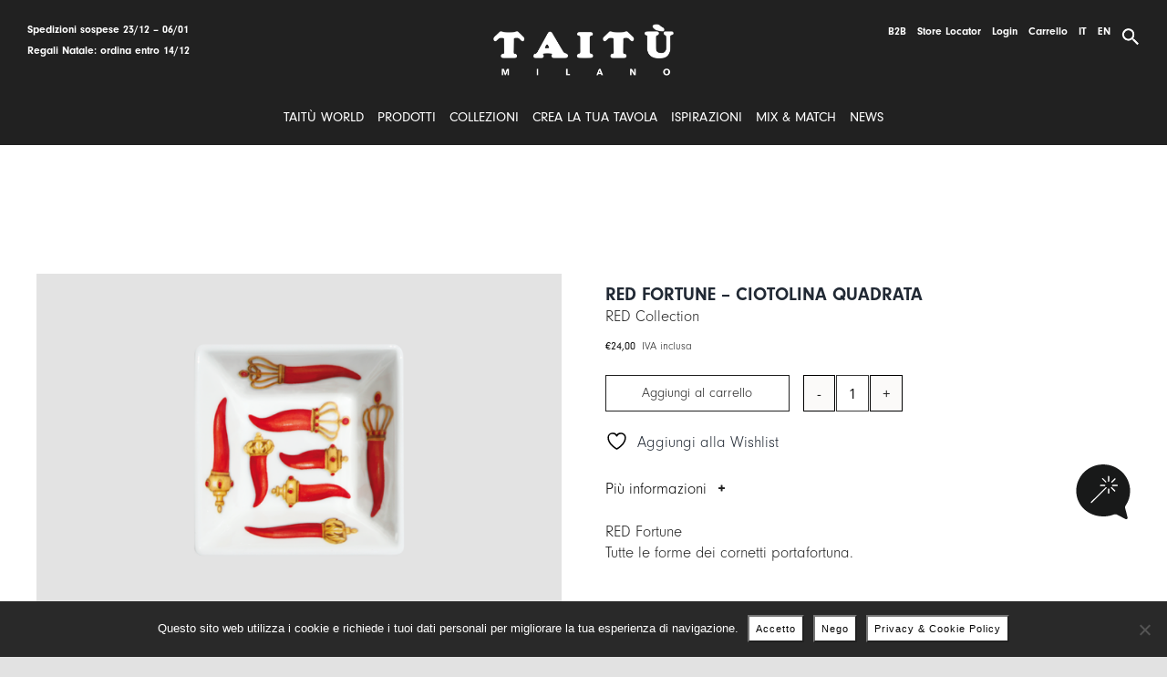

--- FILE ---
content_type: text/html; charset=UTF-8
request_url: https://taitu.it/p/red-ciotolina-quadrata/
body_size: 99853
content:
<!DOCTYPE html>
<html class="avada-html-layout-wide avada-html-header-position-top avada-is-100-percent-template" lang="it-IT" prefix="og: http://ogp.me/ns# fb: http://ogp.me/ns/fb#">
<head>
	<meta http-equiv="X-UA-Compatible" content="IE=edge" />
	<meta http-equiv="Content-Type" content="text/html; charset=utf-8"/>
	<meta name="viewport" content="width=device-width, initial-scale=1" />
						<script>document.documentElement.className = document.documentElement.className + ' yes-js js_active js'</script>
			<meta name='robots' content='index, follow, max-image-preview:large, max-snippet:-1, max-video-preview:-1' />
	<style>img:is([sizes="auto" i], [sizes^="auto," i]) { contain-intrinsic-size: 3000px 1500px }</style>
	<link rel="alternate" href="https://taitu.it/p/red-ciotolina-quadrata/" hreflang="it" />
<link rel="alternate" href="https://taitu.it/en/p/red-square-pinch-pot/" hreflang="en" />

<!-- Google Tag Manager for WordPress by gtm4wp.com -->
<script data-cfasync="false" data-pagespeed-no-defer>
	var gtm4wp_datalayer_name = "dataLayer";
	var dataLayer = dataLayer || [];
</script>
<!-- End Google Tag Manager for WordPress by gtm4wp.com -->
	<!-- This site is optimized with the Yoast SEO plugin v26.7 - https://yoast.com/wordpress/plugins/seo/ -->
	<title>RED FORTUNE - Ciotolina Quadrata - TAITÙ</title>
	<link rel="canonical" href="https://taitu.it/p/red-ciotolina-quadrata/" />
	<meta property="og:locale" content="it_IT" />
	<meta property="og:locale:alternate" content="en_GB" />
	<meta property="og:type" content="article" />
	<meta property="og:title" content="RED FORTUNE - Ciotolina Quadrata - TAITÙ" />
	<meta property="og:description" content="RED Fortune Tutte le forme dei cornetti portafortuna." />
	<meta property="og:url" content="https://taitu.it/p/red-ciotolina-quadrata/" />
	<meta property="og:site_name" content="TAITÙ" />
	<meta property="article:modified_time" content="2025-12-13T16:54:20+00:00" />
	<meta property="og:image" content="https://taitu.it/wp-content/uploads/2021/09/12-11-14-red-fortune-squared-pinch-pot-taitu-set-1.png" />
	<meta property="og:image:width" content="1024" />
	<meta property="og:image:height" content="1024" />
	<meta property="og:image:type" content="image/png" />
	<meta name="twitter:card" content="summary_large_image" />
	<meta name="twitter:label1" content="Tempo di lettura stimato" />
	<meta name="twitter:data1" content="1 minuto" />
	<script type="application/ld+json" class="yoast-schema-graph">{"@context":"https://schema.org","@graph":[{"@type":"WebPage","@id":"https://taitu.it/p/red-ciotolina-quadrata/","url":"https://taitu.it/p/red-ciotolina-quadrata/","name":"RED FORTUNE - Ciotolina Quadrata - TAITÙ","isPartOf":{"@id":"https://taitu.it/#website"},"primaryImageOfPage":{"@id":"https://taitu.it/p/red-ciotolina-quadrata/#primaryimage"},"image":{"@id":"https://taitu.it/p/red-ciotolina-quadrata/#primaryimage"},"thumbnailUrl":"https://taitu.it/wp-content/uploads/2021/09/12-11-14-red-fortune-squared-pinch-pot-taitu-set-1.png","datePublished":"2021-09-02T14:38:22+00:00","dateModified":"2025-12-13T16:54:20+00:00","breadcrumb":{"@id":"https://taitu.it/p/red-ciotolina-quadrata/#breadcrumb"},"inLanguage":"it-IT","potentialAction":[{"@type":"ReadAction","target":["https://taitu.it/p/red-ciotolina-quadrata/"]}]},{"@type":"ImageObject","inLanguage":"it-IT","@id":"https://taitu.it/p/red-ciotolina-quadrata/#primaryimage","url":"https://taitu.it/wp-content/uploads/2021/09/12-11-14-red-fortune-squared-pinch-pot-taitu-set-1.png","contentUrl":"https://taitu.it/wp-content/uploads/2021/09/12-11-14-red-fortune-squared-pinch-pot-taitu-set-1.png","width":1024,"height":1024,"caption":"ciotola quadrata piccola TAITÙ"},{"@type":"BreadcrumbList","@id":"https://taitu.it/p/red-ciotolina-quadrata/#breadcrumb","itemListElement":[{"@type":"ListItem","position":1,"name":"Home","item":"https://taitu.it/"},{"@type":"ListItem","position":2,"name":"Negozio","item":"https://taitu.it/negozio/"},{"@type":"ListItem","position":3,"name":"RED FORTUNE &#8211; Ciotolina Quadrata"}]},{"@type":"WebSite","@id":"https://taitu.it/#website","url":"https://taitu.it/","name":"TAITÙ","description":"","potentialAction":[{"@type":"SearchAction","target":{"@type":"EntryPoint","urlTemplate":"https://taitu.it/?s={search_term_string}"},"query-input":{"@type":"PropertyValueSpecification","valueRequired":true,"valueName":"search_term_string"}}],"inLanguage":"it-IT"}]}</script>
	<!-- / Yoast SEO plugin. -->


<link rel='dns-prefetch' href='//www.googletagmanager.com' />
<link rel='dns-prefetch' href='//fonts.googleapis.com' />
<link href='https://imagedelivery.net' rel='preconnect' />
<link rel="alternate" type="application/rss+xml" title="TAITÙ &raquo; Feed" href="https://taitu.it/feed/" />
<link rel="alternate" type="application/rss+xml" title="TAITÙ &raquo; Feed dei commenti" href="https://taitu.it/comments/feed/" />
		
		
		
		
		
		<link rel="alternate" type="application/rss+xml" title="TAITÙ &raquo; RED FORTUNE &#8211; Ciotolina Quadrata Feed dei commenti" href="https://taitu.it/p/red-ciotolina-quadrata/feed/" />

		<meta property="og:title" content="RED FORTUNE - Ciotolina Quadrata"/>
		<meta property="og:type" content="article"/>
		<meta property="og:url" content="https://taitu.it/p/red-ciotolina-quadrata/"/>
		<meta property="og:site_name" content="TAITÙ"/>
		<meta property="og:description" content="RED Fortune
Tutte le forme dei cornetti portafortuna."/>

									<meta property="og:image" content="https://taitu.it/wp-content/uploads/2021/09/12-11-14-red-fortune-squared-pinch-pot-taitu-set-1.png"/>
							<link rel='stylesheet' id='font-awesome-css' href='https://taitu.it/wp-content/plugins/load-more-products-for-woocommerce/berocket/assets/css/font-awesome.min.css?ver=6.8.3' type='text/css' media='all' />
<style id='font-awesome-inline-css' type='text/css'>
[data-font="FontAwesome"]:before {font-family: 'FontAwesome' !important;content: attr(data-icon) !important;speak: none !important;font-weight: normal !important;font-variant: normal !important;text-transform: none !important;line-height: 1 !important;font-style: normal !important;-webkit-font-smoothing: antialiased !important;-moz-osx-font-smoothing: grayscale !important;}
</style>
<link rel='stylesheet' id='thwcfe-contact-info-section-frontend-css' href='https://taitu.it/wp-content/plugins/woocommerce-checkout-field-editor-pro/block/assets/dist/style-contact-info-section-frontend.css?ver=3.7.1' type='text/css' media='all' />
<link rel='stylesheet' id='thwcfe-contact-info-section-editor-css' href='https://taitu.it/wp-content/plugins/woocommerce-checkout-field-editor-pro/block/assets/dist/style-contact-info-section.css?ver=3.7.1' type='text/css' media='all' />
<link rel='stylesheet' id='thwcfe-additional-sections-frontend-css' href='https://taitu.it/wp-content/plugins/woocommerce-checkout-field-editor-pro/block/assets/dist/style-additional-sections-frontend.css?ver=3.7.1' type='text/css' media='all' />
<link rel='stylesheet' id='wp-block-library-css' href='https://taitu.it/wp-includes/css/dist/block-library/style.min.css?ver=6.8.3' type='text/css' media='all' />
<style id='wp-block-library-theme-inline-css' type='text/css'>
.wp-block-audio :where(figcaption){color:#555;font-size:13px;text-align:center}.is-dark-theme .wp-block-audio :where(figcaption){color:#ffffffa6}.wp-block-audio{margin:0 0 1em}.wp-block-code{border:1px solid #ccc;border-radius:4px;font-family:Menlo,Consolas,monaco,monospace;padding:.8em 1em}.wp-block-embed :where(figcaption){color:#555;font-size:13px;text-align:center}.is-dark-theme .wp-block-embed :where(figcaption){color:#ffffffa6}.wp-block-embed{margin:0 0 1em}.blocks-gallery-caption{color:#555;font-size:13px;text-align:center}.is-dark-theme .blocks-gallery-caption{color:#ffffffa6}:root :where(.wp-block-image figcaption){color:#555;font-size:13px;text-align:center}.is-dark-theme :root :where(.wp-block-image figcaption){color:#ffffffa6}.wp-block-image{margin:0 0 1em}.wp-block-pullquote{border-bottom:4px solid;border-top:4px solid;color:currentColor;margin-bottom:1.75em}.wp-block-pullquote cite,.wp-block-pullquote footer,.wp-block-pullquote__citation{color:currentColor;font-size:.8125em;font-style:normal;text-transform:uppercase}.wp-block-quote{border-left:.25em solid;margin:0 0 1.75em;padding-left:1em}.wp-block-quote cite,.wp-block-quote footer{color:currentColor;font-size:.8125em;font-style:normal;position:relative}.wp-block-quote:where(.has-text-align-right){border-left:none;border-right:.25em solid;padding-left:0;padding-right:1em}.wp-block-quote:where(.has-text-align-center){border:none;padding-left:0}.wp-block-quote.is-large,.wp-block-quote.is-style-large,.wp-block-quote:where(.is-style-plain){border:none}.wp-block-search .wp-block-search__label{font-weight:700}.wp-block-search__button{border:1px solid #ccc;padding:.375em .625em}:where(.wp-block-group.has-background){padding:1.25em 2.375em}.wp-block-separator.has-css-opacity{opacity:.4}.wp-block-separator{border:none;border-bottom:2px solid;margin-left:auto;margin-right:auto}.wp-block-separator.has-alpha-channel-opacity{opacity:1}.wp-block-separator:not(.is-style-wide):not(.is-style-dots){width:100px}.wp-block-separator.has-background:not(.is-style-dots){border-bottom:none;height:1px}.wp-block-separator.has-background:not(.is-style-wide):not(.is-style-dots){height:2px}.wp-block-table{margin:0 0 1em}.wp-block-table td,.wp-block-table th{word-break:normal}.wp-block-table :where(figcaption){color:#555;font-size:13px;text-align:center}.is-dark-theme .wp-block-table :where(figcaption){color:#ffffffa6}.wp-block-video :where(figcaption){color:#555;font-size:13px;text-align:center}.is-dark-theme .wp-block-video :where(figcaption){color:#ffffffa6}.wp-block-video{margin:0 0 1em}:root :where(.wp-block-template-part.has-background){margin-bottom:0;margin-top:0;padding:1.25em 2.375em}
</style>
<style id='classic-theme-styles-inline-css' type='text/css'>
/*! This file is auto-generated */
.wp-block-button__link{color:#fff;background-color:#32373c;border-radius:9999px;box-shadow:none;text-decoration:none;padding:calc(.667em + 2px) calc(1.333em + 2px);font-size:1.125em}.wp-block-file__button{background:#32373c;color:#fff;text-decoration:none}
</style>
<link rel='stylesheet' id='jquery-selectBox-css' href='https://taitu.it/wp-content/plugins/yith-woocommerce-wishlist/assets/css/jquery.selectBox.css?ver=1.2.0' type='text/css' media='all' />
<link rel='stylesheet' id='woocommerce_prettyPhoto_css-css' href='//taitu.it/wp-content/plugins/woocommerce/assets/css/prettyPhoto.css?ver=3.1.6' type='text/css' media='all' />
<link rel='stylesheet' id='yith-wcwl-main-css' href='https://taitu.it/wp-content/plugins/yith-woocommerce-wishlist/assets/css/style.css?ver=4.11.0' type='text/css' media='all' />
<style id='yith-wcwl-main-inline-css' type='text/css'>
 :root { --color-add-to-wishlist-background: #333333; --color-add-to-wishlist-text: #FFFFFF; --color-add-to-wishlist-border: #333333; --color-add-to-wishlist-background-hover: #333333; --color-add-to-wishlist-text-hover: #FFFFFF; --color-add-to-wishlist-border-hover: #333333; --rounded-corners-radius: 16px; --color-add-to-cart-background: #333333; --color-add-to-cart-text: #FFFFFF; --color-add-to-cart-border: #333333; --color-add-to-cart-background-hover: #4F4F4F; --color-add-to-cart-text-hover: #FFFFFF; --color-add-to-cart-border-hover: #4F4F4F; --add-to-cart-rounded-corners-radius: 1px; --color-button-style-1-background: #333333; --color-button-style-1-text: #FFFFFF; --color-button-style-1-border: #333333; --color-button-style-1-background-hover: #4F4F4F; --color-button-style-1-text-hover: #FFFFFF; --color-button-style-1-border-hover: #4F4F4F; --color-button-style-2-background: #333333; --color-button-style-2-text: #FFFFFF; --color-button-style-2-border: #333333; --color-button-style-2-background-hover: #4F4F4F; --color-button-style-2-text-hover: #FFFFFF; --color-button-style-2-border-hover: #4F4F4F; --color-wishlist-table-background: #FFFFFF; --color-wishlist-table-text: rgb(33,33,33); --color-wishlist-table-border: #FFFFFF; --color-headers-background: #FFFFFF; --color-share-button-color: #FFFFFF; --color-share-button-color-hover: #FFFFFF; --color-fb-button-background: #39599E; --color-fb-button-background-hover: #595A5A; --color-tw-button-background: #45AFE2; --color-tw-button-background-hover: #595A5A; --color-pr-button-background: #AB2E31; --color-pr-button-background-hover: #595A5A; --color-em-button-background: #FBB102; --color-em-button-background-hover: #595A5A; --color-wa-button-background: #00A901; --color-wa-button-background-hover: #595A5A; --feedback-duration: 3s } 
 :root { --color-add-to-wishlist-background: #333333; --color-add-to-wishlist-text: #FFFFFF; --color-add-to-wishlist-border: #333333; --color-add-to-wishlist-background-hover: #333333; --color-add-to-wishlist-text-hover: #FFFFFF; --color-add-to-wishlist-border-hover: #333333; --rounded-corners-radius: 16px; --color-add-to-cart-background: #333333; --color-add-to-cart-text: #FFFFFF; --color-add-to-cart-border: #333333; --color-add-to-cart-background-hover: #4F4F4F; --color-add-to-cart-text-hover: #FFFFFF; --color-add-to-cart-border-hover: #4F4F4F; --add-to-cart-rounded-corners-radius: 1px; --color-button-style-1-background: #333333; --color-button-style-1-text: #FFFFFF; --color-button-style-1-border: #333333; --color-button-style-1-background-hover: #4F4F4F; --color-button-style-1-text-hover: #FFFFFF; --color-button-style-1-border-hover: #4F4F4F; --color-button-style-2-background: #333333; --color-button-style-2-text: #FFFFFF; --color-button-style-2-border: #333333; --color-button-style-2-background-hover: #4F4F4F; --color-button-style-2-text-hover: #FFFFFF; --color-button-style-2-border-hover: #4F4F4F; --color-wishlist-table-background: #FFFFFF; --color-wishlist-table-text: rgb(33,33,33); --color-wishlist-table-border: #FFFFFF; --color-headers-background: #FFFFFF; --color-share-button-color: #FFFFFF; --color-share-button-color-hover: #FFFFFF; --color-fb-button-background: #39599E; --color-fb-button-background-hover: #595A5A; --color-tw-button-background: #45AFE2; --color-tw-button-background-hover: #595A5A; --color-pr-button-background: #AB2E31; --color-pr-button-background-hover: #595A5A; --color-em-button-background: #FBB102; --color-em-button-background-hover: #595A5A; --color-wa-button-background: #00A901; --color-wa-button-background-hover: #595A5A; --feedback-duration: 3s } 
</style>
<style id='global-styles-inline-css' type='text/css'>
:root{--wp--preset--aspect-ratio--square: 1;--wp--preset--aspect-ratio--4-3: 4/3;--wp--preset--aspect-ratio--3-4: 3/4;--wp--preset--aspect-ratio--3-2: 3/2;--wp--preset--aspect-ratio--2-3: 2/3;--wp--preset--aspect-ratio--16-9: 16/9;--wp--preset--aspect-ratio--9-16: 9/16;--wp--preset--color--black: #000000;--wp--preset--color--cyan-bluish-gray: #abb8c3;--wp--preset--color--white: #ffffff;--wp--preset--color--pale-pink: #f78da7;--wp--preset--color--vivid-red: #cf2e2e;--wp--preset--color--luminous-vivid-orange: #ff6900;--wp--preset--color--luminous-vivid-amber: #fcb900;--wp--preset--color--light-green-cyan: #7bdcb5;--wp--preset--color--vivid-green-cyan: #00d084;--wp--preset--color--pale-cyan-blue: #8ed1fc;--wp--preset--color--vivid-cyan-blue: #0693e3;--wp--preset--color--vivid-purple: #9b51e0;--wp--preset--gradient--vivid-cyan-blue-to-vivid-purple: linear-gradient(135deg,rgba(6,147,227,1) 0%,rgb(155,81,224) 100%);--wp--preset--gradient--light-green-cyan-to-vivid-green-cyan: linear-gradient(135deg,rgb(122,220,180) 0%,rgb(0,208,130) 100%);--wp--preset--gradient--luminous-vivid-amber-to-luminous-vivid-orange: linear-gradient(135deg,rgba(252,185,0,1) 0%,rgba(255,105,0,1) 100%);--wp--preset--gradient--luminous-vivid-orange-to-vivid-red: linear-gradient(135deg,rgba(255,105,0,1) 0%,rgb(207,46,46) 100%);--wp--preset--gradient--very-light-gray-to-cyan-bluish-gray: linear-gradient(135deg,rgb(238,238,238) 0%,rgb(169,184,195) 100%);--wp--preset--gradient--cool-to-warm-spectrum: linear-gradient(135deg,rgb(74,234,220) 0%,rgb(151,120,209) 20%,rgb(207,42,186) 40%,rgb(238,44,130) 60%,rgb(251,105,98) 80%,rgb(254,248,76) 100%);--wp--preset--gradient--blush-light-purple: linear-gradient(135deg,rgb(255,206,236) 0%,rgb(152,150,240) 100%);--wp--preset--gradient--blush-bordeaux: linear-gradient(135deg,rgb(254,205,165) 0%,rgb(254,45,45) 50%,rgb(107,0,62) 100%);--wp--preset--gradient--luminous-dusk: linear-gradient(135deg,rgb(255,203,112) 0%,rgb(199,81,192) 50%,rgb(65,88,208) 100%);--wp--preset--gradient--pale-ocean: linear-gradient(135deg,rgb(255,245,203) 0%,rgb(182,227,212) 50%,rgb(51,167,181) 100%);--wp--preset--gradient--electric-grass: linear-gradient(135deg,rgb(202,248,128) 0%,rgb(113,206,126) 100%);--wp--preset--gradient--midnight: linear-gradient(135deg,rgb(2,3,129) 0%,rgb(40,116,252) 100%);--wp--preset--font-size--small: 12px;--wp--preset--font-size--medium: 20px;--wp--preset--font-size--large: 24px;--wp--preset--font-size--x-large: 42px;--wp--preset--font-size--normal: 16px;--wp--preset--font-size--xlarge: 32px;--wp--preset--font-size--huge: 48px;--wp--preset--spacing--20: 0.44rem;--wp--preset--spacing--30: 0.67rem;--wp--preset--spacing--40: 1rem;--wp--preset--spacing--50: 1.5rem;--wp--preset--spacing--60: 2.25rem;--wp--preset--spacing--70: 3.38rem;--wp--preset--spacing--80: 5.06rem;--wp--preset--shadow--natural: 6px 6px 9px rgba(0, 0, 0, 0.2);--wp--preset--shadow--deep: 12px 12px 50px rgba(0, 0, 0, 0.4);--wp--preset--shadow--sharp: 6px 6px 0px rgba(0, 0, 0, 0.2);--wp--preset--shadow--outlined: 6px 6px 0px -3px rgba(255, 255, 255, 1), 6px 6px rgba(0, 0, 0, 1);--wp--preset--shadow--crisp: 6px 6px 0px rgba(0, 0, 0, 1);}:where(.is-layout-flex){gap: 0.5em;}:where(.is-layout-grid){gap: 0.5em;}body .is-layout-flex{display: flex;}.is-layout-flex{flex-wrap: wrap;align-items: center;}.is-layout-flex > :is(*, div){margin: 0;}body .is-layout-grid{display: grid;}.is-layout-grid > :is(*, div){margin: 0;}:where(.wp-block-columns.is-layout-flex){gap: 2em;}:where(.wp-block-columns.is-layout-grid){gap: 2em;}:where(.wp-block-post-template.is-layout-flex){gap: 1.25em;}:where(.wp-block-post-template.is-layout-grid){gap: 1.25em;}.has-black-color{color: var(--wp--preset--color--black) !important;}.has-cyan-bluish-gray-color{color: var(--wp--preset--color--cyan-bluish-gray) !important;}.has-white-color{color: var(--wp--preset--color--white) !important;}.has-pale-pink-color{color: var(--wp--preset--color--pale-pink) !important;}.has-vivid-red-color{color: var(--wp--preset--color--vivid-red) !important;}.has-luminous-vivid-orange-color{color: var(--wp--preset--color--luminous-vivid-orange) !important;}.has-luminous-vivid-amber-color{color: var(--wp--preset--color--luminous-vivid-amber) !important;}.has-light-green-cyan-color{color: var(--wp--preset--color--light-green-cyan) !important;}.has-vivid-green-cyan-color{color: var(--wp--preset--color--vivid-green-cyan) !important;}.has-pale-cyan-blue-color{color: var(--wp--preset--color--pale-cyan-blue) !important;}.has-vivid-cyan-blue-color{color: var(--wp--preset--color--vivid-cyan-blue) !important;}.has-vivid-purple-color{color: var(--wp--preset--color--vivid-purple) !important;}.has-black-background-color{background-color: var(--wp--preset--color--black) !important;}.has-cyan-bluish-gray-background-color{background-color: var(--wp--preset--color--cyan-bluish-gray) !important;}.has-white-background-color{background-color: var(--wp--preset--color--white) !important;}.has-pale-pink-background-color{background-color: var(--wp--preset--color--pale-pink) !important;}.has-vivid-red-background-color{background-color: var(--wp--preset--color--vivid-red) !important;}.has-luminous-vivid-orange-background-color{background-color: var(--wp--preset--color--luminous-vivid-orange) !important;}.has-luminous-vivid-amber-background-color{background-color: var(--wp--preset--color--luminous-vivid-amber) !important;}.has-light-green-cyan-background-color{background-color: var(--wp--preset--color--light-green-cyan) !important;}.has-vivid-green-cyan-background-color{background-color: var(--wp--preset--color--vivid-green-cyan) !important;}.has-pale-cyan-blue-background-color{background-color: var(--wp--preset--color--pale-cyan-blue) !important;}.has-vivid-cyan-blue-background-color{background-color: var(--wp--preset--color--vivid-cyan-blue) !important;}.has-vivid-purple-background-color{background-color: var(--wp--preset--color--vivid-purple) !important;}.has-black-border-color{border-color: var(--wp--preset--color--black) !important;}.has-cyan-bluish-gray-border-color{border-color: var(--wp--preset--color--cyan-bluish-gray) !important;}.has-white-border-color{border-color: var(--wp--preset--color--white) !important;}.has-pale-pink-border-color{border-color: var(--wp--preset--color--pale-pink) !important;}.has-vivid-red-border-color{border-color: var(--wp--preset--color--vivid-red) !important;}.has-luminous-vivid-orange-border-color{border-color: var(--wp--preset--color--luminous-vivid-orange) !important;}.has-luminous-vivid-amber-border-color{border-color: var(--wp--preset--color--luminous-vivid-amber) !important;}.has-light-green-cyan-border-color{border-color: var(--wp--preset--color--light-green-cyan) !important;}.has-vivid-green-cyan-border-color{border-color: var(--wp--preset--color--vivid-green-cyan) !important;}.has-pale-cyan-blue-border-color{border-color: var(--wp--preset--color--pale-cyan-blue) !important;}.has-vivid-cyan-blue-border-color{border-color: var(--wp--preset--color--vivid-cyan-blue) !important;}.has-vivid-purple-border-color{border-color: var(--wp--preset--color--vivid-purple) !important;}.has-vivid-cyan-blue-to-vivid-purple-gradient-background{background: var(--wp--preset--gradient--vivid-cyan-blue-to-vivid-purple) !important;}.has-light-green-cyan-to-vivid-green-cyan-gradient-background{background: var(--wp--preset--gradient--light-green-cyan-to-vivid-green-cyan) !important;}.has-luminous-vivid-amber-to-luminous-vivid-orange-gradient-background{background: var(--wp--preset--gradient--luminous-vivid-amber-to-luminous-vivid-orange) !important;}.has-luminous-vivid-orange-to-vivid-red-gradient-background{background: var(--wp--preset--gradient--luminous-vivid-orange-to-vivid-red) !important;}.has-very-light-gray-to-cyan-bluish-gray-gradient-background{background: var(--wp--preset--gradient--very-light-gray-to-cyan-bluish-gray) !important;}.has-cool-to-warm-spectrum-gradient-background{background: var(--wp--preset--gradient--cool-to-warm-spectrum) !important;}.has-blush-light-purple-gradient-background{background: var(--wp--preset--gradient--blush-light-purple) !important;}.has-blush-bordeaux-gradient-background{background: var(--wp--preset--gradient--blush-bordeaux) !important;}.has-luminous-dusk-gradient-background{background: var(--wp--preset--gradient--luminous-dusk) !important;}.has-pale-ocean-gradient-background{background: var(--wp--preset--gradient--pale-ocean) !important;}.has-electric-grass-gradient-background{background: var(--wp--preset--gradient--electric-grass) !important;}.has-midnight-gradient-background{background: var(--wp--preset--gradient--midnight) !important;}.has-small-font-size{font-size: var(--wp--preset--font-size--small) !important;}.has-medium-font-size{font-size: var(--wp--preset--font-size--medium) !important;}.has-large-font-size{font-size: var(--wp--preset--font-size--large) !important;}.has-x-large-font-size{font-size: var(--wp--preset--font-size--x-large) !important;}
:where(.wp-block-post-template.is-layout-flex){gap: 1.25em;}:where(.wp-block-post-template.is-layout-grid){gap: 1.25em;}
:where(.wp-block-columns.is-layout-flex){gap: 2em;}:where(.wp-block-columns.is-layout-grid){gap: 2em;}
:root :where(.wp-block-pullquote){font-size: 1.5em;line-height: 1.6;}
</style>
<link rel='stylesheet' id='wpda_wpdp_public-css' href='https://taitu.it/wp-content/plugins/wp-data-access/public/../assets/css/wpda_public.css?ver=5.5.63' type='text/css' media='all' />
<link rel='stylesheet' id='agile-store-locator-init-css' href='https://taitu.it/wp-content/plugins/agile-store-locator/public/css/init.css?ver=4.6.36' type='text/css' media='all' />
<link rel='stylesheet' id='cookie-notice-front-css' href='https://taitu.it/wp-content/plugins/cookie-notice/css/front.min.css?ver=2.5.11' type='text/css' media='all' />
<link rel='stylesheet' id='sp-ea-fontello-icons-css' href='https://taitu.it/wp-content/plugins/easy-accordion-free/admin/css/fontello.min.css?ver=3.0.7' type='text/css' media='all' />
<link rel='stylesheet' id='sp-ea-style-css' href='https://taitu.it/wp-content/plugins/easy-accordion-free/public/assets/css/ea-style.css?ver=3.0.7' type='text/css' media='all' />
<style id='sp-ea-style-inline-css' type='text/css'>
#sp-ea-6247 .spcollapsing { height: 0; overflow: hidden; transition-property: height;transition-duration: 500ms;}#sp-ea-6247.sp-easy-accordion>.sp-ea-single {margin-bottom: 10px; border: 0px solid #e2e2e2; }#sp-ea-6247.sp-easy-accordion>.sp-ea-single>.ea-header a {color: #444;}#sp-ea-6247.sp-easy-accordion>.sp-ea-single>.sp-collapse>.ea-body {background: #ffffff; color: #444;}#sp-ea-6247.sp-easy-accordion>.sp-ea-single {background: #ffffff;}#sp-ea-6247.sp-easy-accordion>.sp-ea-single>.ea-header a .ea-expand-icon { float: right; color: #212121;font-size: 16px;}#sp-ea-6247.sp-easy-accordion>.sp-ea-single>.ea-header a .ea-expand-icon {margin-right: 0;}
</style>
<link rel='stylesheet' id='photoswipe-css' href='https://taitu.it/wp-content/plugins/woocommerce/assets/css/photoswipe/photoswipe.min.css?ver=10.4.3' type='text/css' media='all' />
<link rel='stylesheet' id='photoswipe-default-skin-css' href='https://taitu.it/wp-content/plugins/woocommerce/assets/css/photoswipe/default-skin/default-skin.min.css?ver=10.4.3' type='text/css' media='all' />
<style id='woocommerce-inline-inline-css' type='text/css'>
.woocommerce form .form-row .required { visibility: visible; }
</style>
<link rel='stylesheet' id='wpcp-swiper-css' href='https://taitu.it/wp-content/plugins/wp-carousel-pro/src/Frontend/css/swiper-bundle.min.css?ver=4.2.2' type='text/css' media='all' />
<link rel='stylesheet' id='wpcp-bx-slider-css-css' href='https://taitu.it/wp-content/plugins/wp-carousel-pro/src/Frontend/css/jquery-bxslider.min.css?ver=4.2.2' type='text/css' media='all' />
<link rel='stylesheet' id='wp-carousel-pro-fontawesome-css' href='https://taitu.it/wp-content/plugins/wp-carousel-pro/src/Frontend/css/font-awesome.min.css?ver=4.2.2' type='text/css' media='all' />
<link rel='stylesheet' id='wpcp-fancybox-popup-css' href='https://taitu.it/wp-content/plugins/wp-carousel-pro/src/Frontend/css/jquery.fancybox.min.css?ver=4.2.2' type='text/css' media='all' />
<link rel='stylesheet' id='wpcp-animate-css' href='https://taitu.it/wp-content/plugins/wp-carousel-pro/src/Frontend/css/animate.min.css?ver=4.2.2' type='text/css' media='all' />
<link rel='stylesheet' id='wp-carousel-pro-css' href='https://taitu.it/wp-content/plugins/wp-carousel-pro/src/Frontend/css/wp-carousel-pro-public.min.css?ver=4.2.2' type='text/css' media='all' />
<style id='wp-carousel-pro-inline-css' type='text/css'>
#wpcpro-wrapper-12695 #sp-wp-carousel-pro-id-12695.sp-wpcp-12695.wpcp-product-carousel .wpcp-product-title a{color: #444;}#wpcpro-wrapper-12695 #sp-wp-carousel-pro-id-12695.sp-wpcp-12695.wpcp-product-carousel .wpcp-product-title {text-align: center;font-size: 15px;line-height: 23px;letter-spacing: 0px;text-transform: none;font-family: Open Sans;font-weight: normal;font-style: normal;}#wpcpro-wrapper-12695 #sp-wp-carousel-pro-id-12695.sp-wpcp-12695.wpcp-product-carousel .wpcp-product-title a:hover {color: #555;}#wpcpro-wrapper-12695 #sp-wp-carousel-pro-id-12695.sp-wpcp-12695.wpcp-product-carousel .wpcp-all-captions {color: #333;font-size: 14px;line-height: 22px;letter-spacing: 0px;text-transform: none;text-align: center;font-family: Open Sans;font-weight: normal;font-style: normal;}#wpcpro-wrapper-12695 #sp-wp-carousel-pro-id-12695.sp-wpcp-12695.wpcp-product-carousel .wpcp-product-price{color: #222;font-size: 14px;line-height: 26px;letter-spacing: 0px;text-transform: none;text-align: center;font-family: Open Sans;font-weight: 700;font-style: normal;}#wpcpro-wrapper-12695 #sp-wp-carousel-pro-id-12695.sp-wpcp-12695.wpcp-product-carousel .star-rating span::before {color: #e74c3c;}#wpcpro-wrapper-12695 #sp-wp-carousel-pro-id-12695.sp-wpcp-12695.wpcp-product-carousel .star-rating::before {color: #e74c3c;}#wpcpro-wrapper-12695 #sp-wp-carousel-pro-id-12695.sp-wpcp-12695.wpcp-product-carousel .woocommerce-product-rating .star-rating {float: none; margin: 8px auto;;}#wpcpro-wrapper-12695 #sp-wp-carousel-pro-id-12695.sp-wpcp-12695 .wpcp-all-captions .wpcp-product-more-content a {color: #e74c3c;font-size: 14px;line-height: 24px;letter-spacing: 0px;text-transform: none;text-align: center;font-family: Open Sans;font-weight: 600;font-style: normal;}#wpcpro-wrapper-12695 #sp-wp-carousel-pro-id-12695.sp-wpcp-12695 .wpcp-all-captions .wpcp-product-more-content a:hover {color: #e74c3c;}#wpcpro-wrapper-12695 #sp-wp-carousel-pro-id-12695.sp-wpcp-12695.wpcp-product-carousel .wpcp-all-captions .wpcp-cart-button a.button {background: #ebebeb;border: 1px solid #d1d1d1;border-radius: 0px;color: #545454;font-size: 14px;line-height: 21px;letter-spacing: 0px;margin-top: 0px;margin-bottom: 10px;text-transform: uppercase;}#wpcpro-wrapper-12695 #sp-wp-carousel-pro-id-12695.sp-wpcp-12695.wpcp-product-carousel .wpcp-all-captions .wpcp-cart-button a.added_to_cart{ margin-top: 0px;margin-bottom: 10px;}#wpcpro-wrapper-12695 #sp-wp-carousel-pro-id-12695.sp-wpcp-12695.wpcp-product-carousel .wpcp-cart-button {text-align: center;}#wpcpro-wrapper-12695 #sp-wp-carousel-pro-id-12695.sp-wpcp-12695.wpcp-product-carousel .wpcp-all-captions .wpcp-cart-button a.added_to_cart,#wpcpro-wrapper-12695 #sp-wp-carousel-pro-id-12695.sp-wpcp-12695.wpcp-product-carousel .wpcp-all-captions .wpcp-cart-button a.added_to_cart:hover,#wpcpro-wrapper-12695 #sp-wp-carousel-pro-id-12695.sp-wpcp-12695.wpcp-product-carousel .wpcp-all-captions .wpcp-cart-button a.button:hover {background: #3f3f3f;border-color: #d1d1d1;color: #fff;}.sp-wp-carousel-pro-id-12695 .fancybox-bg{background: #0b0b0b;opacity: 0.8;}#wpcpro-wrapper-12695 .wpcpro-post-load-more button,#wpcpro-wrapper-12695 .wpcpro-post-pagination .page-numbers, #wpcpro-wrapper-12695 .wpcpro-load-more button{ color: #5e5e5e; border-color: #dddddd; background: #ffffff;}#wpcpro-wrapper-12695 .wpcpro-load-more button:hover,#wpcpro-wrapper-12695 .wpcpro-post-load-more button:hover{ color: #ffffff; border-color: #178087; background: #178087;}#wpcpro-wrapper-12695 .wpcpro-load-more,#wpcpro-wrapper-12695 .wpcpro-infinite-scroll-loader,#wpcpro-wrapper-12695 .wpcpro-post-load-more, #wpcpro-wrapper-12695 .wpcpro-post-pagination { text-align: center;}#wpcpro-wrapper-12695 .wpcpro-post-pagination .page-numbers:hover,#wpcpro-wrapper-12695 .wpcpro-post-pagination .page-numbers.current,#wpcpro-wrapper-12695 .wpcpro-post-pagination .page-numbers.current{ color: #ffffff; border-color: #178087; background: #178087;}#wpcpro-wrapper-12695 #sp-wp-carousel-pro-id-12695.wpcp-carousel-section.sp-wpcp-12695 .wpcpro-row [class*="wpcpro-col-"] {padding-right: 1px;padding-left: 1px;padding-bottom: 2px;}#wpcpro-wrapper-12695 #sp-wp-carousel-pro-id-12695.wpcp-carousel-section.swiper-grid-column .swiper-slide {padding-bottom: 1px;padding-top: 1px;}#wpcpro-wrapper-12695:not(.wpcp-justified) #sp-wp-carousel-pro-id-12695.wpcp-carousel-section.sp-wpcp-12695 .wpcpro-row {margin-right: -1px;margin-left: -1px;}#wpcpro-wrapper-12695 #sp-wp-carousel-pro-id-12695.wpcp-carousel-section.sp-wpcp-12695 .wpcpro-gallery-thumbs .swiper-slide{margin-top: 2px;}#wpcpro-wrapper-12695 #sp-wp-carousel-pro-id-12695.wpcp-carousel-section.sp-wpcp-12695 .wpcpro-gallery-thumbs img{height: 140px;object-fit: cover;}#wpcpro-wrapper-12695 #sp-wp-carousel-pro-id-12695.wpcp-carousel-section.sp-wpcp-12695.wpcp-advance-effect .swiper-slide .single-item-fade:not(:last-child) {margin-right: 2px;}#wpcpro-wrapper-12695 .wpcp-kenburn .wpcpro-gallery-slider .swiper-slide .wpcp-single-item img,#wpcpro-wrapper-12695 .wpcp-kenburn .swiper-slide .swiper-slide-kenburn {transition: transform 3000ms linear;}#wpcpro-wrapper-12695 #sp-wp-carousel-pro-id-12695.wpcp-carousel-section.sp-wpcp-12695 .wpcp-prev-button,#wpcpro-wrapper-12695 #sp-wp-carousel-pro-id-12695.wpcp-carousel-section.sp-wpcp-12695 .wpcp-next-button,#wpcpro-wrapper-12695 #sp-wp-carousel-pro-id-12695.wpcp-carousel-section.sp-wpcp-12695 .wpcp-prev-button:hover,#wpcpro-wrapper-12695 #sp-wp-carousel-pro-id-12695.wpcp-carousel-section.sp-wpcp-12695 .wpcp-next-button:hover {background: none;border: none;font-size: 30px;}#wpcpro-wrapper-12695 #sp-wp-carousel-pro-id-12695.wpcp-carousel-section.sp-wpcp-12695 .wpcp-prev-button,#wpcpro-wrapper-12695 #sp-wp-carousel-pro-id-12695.wpcp-carousel-section.sp-wpcp-12695 .wpcp-next-button {color: #5e5e5e;}#wpcpro-wrapper-12695 #sp-wp-carousel-pro-id-12695.wpcp-carousel-section.sp-wpcp-12695 .wpcp-prev-button:hover,#wpcpro-wrapper-12695 #sp-wp-carousel-pro-id-12695.wpcp-carousel-section.sp-wpcp-12695 .wpcp-next-button:hover {color: #5e5e5e;}#wpcpro-wrapper-12695 #sp-wp-carousel-pro-id-12695.wpcp-carousel-section.sp-wpcp-12695 .wpcp-prev-button {text-align: left;}#wpcpro-wrapper-12695 #sp-wp-carousel-pro-id-12695.wpcp-carousel-section.sp-wpcp-12695 .wpcp-next-button {text-align: right;}#wpcpro-wrapper-12695 #sp-wp-carousel-pro-id-12695.wpcp-carousel-section.sp-wpcp-12695.detail-with-overlay .wpcp-all-captions {background: rgba(0,0,0,0.55);}#wpcpro-wrapper-12695 #sp-wp-carousel-pro-id-12695.wpcp-carousel-section.sp-wpcp-12695.detail-with-overlay.content-box .wpcp-all-captions,#wpcpro-wrapper-12695 #sp-wp-carousel-pro-id-12695.wpcp-carousel-section.sp-wpcp-12695.detail-with-overlay.caption-on-moving .wpcp-all-captions {background: rgba(0,0,0,0.55);}#wpcpro-wrapper-12695 #sp-wp-carousel-pro-id-12695.wpcp-carousel-section.sp-wpcp-12695.detail-with-overlay.overlay-on-left .wpcp-all-captions {width: 50%;overflow: hidden;right: unset;}#wpcpro-wrapper-12695 #sp-wp-carousel-pro-id-12695.wpcp-carousel-section.sp-wpcp-12695.detail-with-overlay.overlay-on-right .wpcp-all-captions {width: 50%;overflow: hidden;left: unset;}#wpcpro-wrapper-12695 #sp-wp-carousel-pro-id-12695.wpcp-carousel-section.sp-wpcp-12695.detail-on-right .wpcp-all-captions,#wpcpro-wrapper-12695 #sp-wp-carousel-pro-id-12695.wpcp-carousel-section.sp-wpcp-12695.detail-on-left .wpcp-all-captions,#wpcpro-wrapper-12695 #sp-wp-carousel-pro-id-12695.wpcp-carousel-section.sp-wpcp-12695.detail-with-overlay:not(.content-box) .wpcp-all-captions{padding: 0px 0px 0px 0px;}#wpcpro-wrapper-12695 #sp-wp-carousel-pro-id-12695.wpcp-carousel-section.sp-wpcp-12695 .wpcp-swiper-dots,#wpcpro-wrapper-12695 #sp-wp-carousel-pro-id-12695.wpcp-carousel-section.sp-wpcp-12695.swiper-horizontal>.wpcp-pagination-scrollbar {margin: 22px 0px 0px 0px;bottom: unset;}#wpcpro-wrapper-12695 #sp-wp-carousel-pro-id-12695.wpcp-carousel-section.sp-wpcp-12695 .wpcp-swiper-dots .swiper-pagination-bullet,#wpcpro-wrapper-12695 #sp-wp-carousel-pro-id-12695.wpcp-carousel-section.sp-wpcp-12695 .wpcp-pagination-scrollbar {background-color: #cccccc;opacity: 1;}#wpcpro-wrapper-12695 #sp-wp-carousel-pro-id-12695.wpcp-carousel-section.sp-wpcp-12695 .wpcp-swiper-dots .swiper-pagination-bullet.swiper-pagination-bullet-active,#wpcpro-wrapper-12695 #sp-wp-carousel-pro-id-12695.wpcp-carousel-section.sp-wpcp-12695 .wpcp-pagination-scrollbar .swiper-scrollbar-drag {background-color: #178087;}#wpcpro-wrapper-12695 #sp-wp-carousel-pro-id-12695.wpcp-carousel-section.sp-wpcp-12695 .wpcp-single-item {border: 0px solid transparent;padding: 0px 0px 0px 0px;border-radius: 0px;}.wpcp-carousel-wrapper.wpcp-wrapper-12695{position: relative;}#wpcp-preloader-12695{background: #fff;position: absolute;left: 0;top: 0;height: 100%;width: 100%;text-align: center;display: flex;align-items: center;justify-content: center;z-index: 999;}#wpcpro-wrapper-12695 #sp-wp-carousel-pro-id-12695.wpcp-carousel-section.sp-wpcp-12695 .wcp-lazy.swiper-lazy:not(.swiper-lazy-loaded) {height: 100px;}@media screen and (min-width: 1201px) {#wpcpro-wrapper-12695:not(.wpcp-justified) #sp-wp-carousel-pro-id-12695.wpcp-carousel-section.sp-wpcp-12695:not(.wpcp-content-carousel) > div:not(.wpcpro-gallery-thumbs) .wpcp-single-item img { max-height:700px;}}@media screen and (min-width: 981px) and (max-width: 1201px) {#wpcpro-wrapper-12695:not(.wpcp-justified) #sp-wp-carousel-pro-id-12695.wpcp-carousel-section.sp-wpcp-12695:not(.wpcp-content-carousel) > div:not(.wpcpro-gallery-thumbs) .wpcp-single-item img { max-height:300px;}}@media screen and (min-width: 737px) and (max-width: 980px) {#wpcpro-wrapper-12695:not(.wpcp-justified) #sp-wp-carousel-pro-id-12695.wpcp-carousel-section.sp-wpcp-12695:not(.wpcp-content-carousel) > div:not(.wpcpro-gallery-thumbs) .wpcp-single-item img { max-height:300px; }}@media screen and (min-width: 481px) and (max-width: 736px) {#wpcpro-wrapper-12695:not(.wpcp-justified) #sp-wp-carousel-pro-id-12695.wpcp-carousel-section.sp-wpcp-12695:not(.wpcp-content-carousel)> div:not(.wpcpro-gallery-thumbs) .wpcp-single-item img { max-height:300px; }}@media screen and (max-width: 480px) {#wpcpro-wrapper-12695:not(.wpcp-justified) #sp-wp-carousel-pro-id-12695.wpcp-carousel-section.sp-wpcp-12695:not(.wpcp-content-carousel) > div:not(.wpcpro-gallery-thumbs) .wpcp-single-item img { max-height:300px; }}#wpcpro-wrapper-12695 #sp-wp-carousel-pro-id-12695.sp-wpcp-12695 .wpcp-slide-image img,#wpcpro-wrapper-12695 #sp-wp-carousel-pro-id-12695.sp-wpcp-12695 .wpcp-single-item.wpcp-mix-content img,#wpcpro-wrapper-12695 #sp-wp-carousel-pro-id-12695.sp-wpcp-12695 .wpcp-slide-image .wpcp_icon_overlay,#wpcpro-wrapper-12695 #sp-wp-carousel-pro-id-12695.sp-wpcp-12695 .wpcp-product-carousel .wpcp-slide-image a {border-radius: 0px;overflow: hidden;}#wpcpro-wrapper-12695 #sp-wp-carousel-pro-id-12695.sp-wpcp-12695:not(.wpcp-content-carousel):not(.swiper-gl) .wpcp-single-item {background: transparent;}#wpcpro-wrapper-12695 .wpcp-carousel-section.detail-on-bottom.swiper-gl .wpcp-all-caption{background: transparent;display: none !important;}#wpcpro-wrapper-12695 .wpcp-carousel-section.detail-on-bottom.swiper-gl .wpcp-all-captions{background: transparent;}#wpcpro-wrapper-12695 #sp-wp-carousel-pro-id-12695.sp-wpcp-12695.wpcp-image-carousel .wpcp-slide-image img,#wpcpro-wrapper-12695 #sp-wp-carousel-pro-id-12695.sp-wpcp-12695.wpcp-product-carousel .wpcp-slide-image a img,#wpcpro-wrapper-12695 #sp-wp-carousel-pro-id-12695.sp-wpcp-12695.wpcp-post-carousel .wpcp-slide-image a img{border: 0px solid #dddddd;}#wpcpro-wrapper-12695 #sp-wp-carousel-pro-id-12695.sp-wpcp-12695.wpcp-image-carousel .wpcp-slide-image a:hover img,#wpcpro-wrapper-12695 #sp-wp-carousel-pro-id-12695.sp-wpcp-12695.wpcp-post-carousel .wpcp-slide-image a:hover img,#wpcpro-wrapper-12695 #sp-wp-carousel-pro-id-12695.sp-wpcp-12695.wpcp-product-carousel .wpcp-slide-image a:hover img{border-color: #dddddd;} .sp-wp-carousel-pro-id-12695.wpcp-fancybox-wrapper .fancybox-navigation .fancybox-button .wpcp-fancybox-nav-arrow i {color: #ccc;}.sp-wp-carousel-pro-id-12695.wpcp-fancybox-wrapper .fancybox-navigation .fancybox-button .wpcp-fancybox-nav-arrow i:hover {color: #fff;}.sp-wp-carousel-pro-id-12695.wpcp-fancybox-wrapper .fancybox-navigation .fancybox-button {background: #1e1e1e;}.sp-wp-carousel-pro-id-12695.wpcp-fancybox-wrapper .fancybox-navigation .fancybox-button:hover {background: #1e1e1e;}.sp-wp-carousel-pro-id-12695.wpcp-fancybox-wrapper .fancybox-caption .wpcp_image_details{color: #ffffff;}#wpcpro-wrapper-12695 #sp-wp-carousel-pro-id-12695.wpcp-carousel-section .wpcp-mix-content .wpcp_icon_overlay i,#wpcpro-wrapper-12695 #sp-wp-carousel-pro-id-12695.wpcp-carousel-section.wpcp-image-carousel .wpcp-slide-image .wpcp_icon_overlay i {font-size: 16px;color: #fff;background: rgba(0, 0, 0, 0.5);padding : 10px;border-radius: 50%;height: 32px;width: 32px;}#wpcpro-wrapper-12695 #sp-wp-carousel-pro-id-12695.wpcp-carousel-section .wpcp-mix-content .wpcp_icon_overlay,#wpcpro-wrapper-12695 #sp-wp-carousel-pro-id-12695.wpcp-carousel-section.wpcp-image-carousel .wpcp-slide-image .wpcp_icon_overlay {background-color: rgba(0,0,0,0.5);}#wpcpro-wrapper-12695 #sp-wp-carousel-pro-id-12695.wpcp-carousel-section .wpcp-mix-content .wpcp_icon_overlay i:hover,#wpcpro-wrapper-12695 #sp-wp-carousel-pro-id-12695.wpcp-carousel-section.wpcp-image-carousel .wpcp-slide-image .wpcp_icon_overlay i:hover {color: #fff;background: rgba(0, 0, 0, 0.8);}#wpcpro-wrapper-12695:not(.wpcpro-thumbnail-slider) .wpcp-swiper-wrapper{margin-bottom: 60px;}#wpcpro-wrapper-12695 .fashion-slider .wpcp-carousel-section{background-color: rgb(159, 160, 81);}.wpcpro-wrapper .wpcp-carousel-section.detail-on-right .wpcp-single-item,.wpcpro-wrapper .wpcp-carousel-section.detail-on-left .wpcp-single-item {flex-direction: column;}@media (min-width: 480px) {.wpcpro-row .wpcpro-col-sm-1 {flex: 0 0 100%;max-width: 100%;}.wpcpro-row .wpcpro-col-sm-2 {flex: 0 0 50%;max-width: 50%;}.wpcpro-row .wpcpro-col-sm-2-5 {flex: 0 0 75%;max-width: 75%;}.wpcpro-row .wpcpro-col-sm-3 {flex: 0 0 33.333%;max-width: 33.333%;}.wpcpro-row .wpcpro-col-sm-4 {flex: 0 0 25%;max-width: 25%;}.wpcpro-row .wpcpro-col-sm-5 {flex: 0 0 20%;max-width: 20%;}.wpcpro-row .wpcpro-col-sm-6 {flex: 0 0 16.66666666666667%;max-width: 16.66666666666667%;}.wpcpro-row .wpcpro-col-sm-7 {flex: 0 0 14.28571428%;max-width: 14.28571428%;}.wpcpro-row .wpcpro-col-sm-8 {flex: 0 0 12.5%;max-width: 12.5%;}.wpcpro-wrapper .wpcp-carousel-section.detail-on-right .wpcp-single-item {flex-direction: row;}.wpcpro-wrapper .wpcp-carousel-section.detail-on-left .wpcp-single-item {flex-direction: row-reverse;}}@media (max-width: 480px) {.wpcpro-row .wpcpro-col-xs-1 {flex: 0 0 100%;max-width: 100%;}.wpcpro-row .wpcpro-col-xs-2 {flex: 0 0 50%;max-width: 50%;}.wpcpro-row .wpcpro-col-xs-3 {flex: 0 0 33.222%;max-width: 33.222%;}.wpcpro-row .wpcpro-col-xs-4 {flex: 0 0 25%;max-width: 25%;}.wpcpro-row .wpcpro-col-xs-5 {flex: 0 0 20%;max-width: 20%;}.wpcpro-row .wpcpro-col-xs-6 {flex: 0 0 16.6667%;max-width: 16.6667%;}.wpcpro-row .wpcpro-col-xs-7 {flex: 0 0 14.28571428%;max-width: 14.28571428%;}.wpcpro-row .wpcpro-col-xs-8 {flex: 0 0 12.5%;max-width: 12.5%;}}@media (min-width: 736px) {.wpcpro-row .wpcpro-col-md-1 {flex: 0 0 100%;max-width: 100%;}.wpcpro-row .wpcpro-col-md-2 {flex: 0 0 50%;max-width: 50%;}.wpcpro-row .wpcpro-col-md-2-5 {flex: 0 0 75%;max-width: 75%;}.wpcpro-row .wpcpro-col-md-3 {flex: 0 0 33.333%;max-width: 33.333%;}.wpcpro-row .wpcpro-col-md-4 {flex: 0 0 25%;max-width: 25%;}.wpcpro-row .wpcpro-col-md-5 {flex: 0 0 20%;max-width: 20%;}.wpcpro-row .wpcpro-col-md-6 {flex: 0 0 16.66666666666667%;max-width: 16.66666666666667%;}.wpcpro-row .wpcpro-col-md-7 {flex: 0 0 14.28571428%;max-width: 14.28571428%;}.wpcpro-row .wpcpro-col-md-8 {flex: 0 0 12.5%;max-width: 12.5%;}}@media (min-width: 980px) {.wpcpro-row .wpcpro-col-lg-1 {flex: 0 0 100%;max-width: 100%;}.wpcpro-row .wpcpro-col-lg-2 {flex: 0 0 50%;max-width: 50%;}.wpcpro-row .wpcpro-col-lg-3 {flex: 0 0 33.222%;max-width: 33.222%;}.wpcpro-row .wpcpro-col-lg-4 {flex: 0 0 25%;max-width: 25%;}.wpcpro-row .wpcpro-col-lg-5 {flex: 0 0 20%;max-width: 20%;}.wpcpro-row .wpcpro-col-lg-6 {flex: 0 0 16.6667%;max-width: 16.6667%;}.wpcpro-row .wpcpro-col-lg-7 {flex: 0 0 14.28571428%;max-width: 14.28571428%;}.wpcpro-row .wpcpro-col-lg-8 {flex: 0 0 12.5%;max-width: 12.5%;}}@media (min-width: 1200px) {.wpcpro-row .wpcpro-col-xl-1 {flex: 0 0 100%;max-width: 100%;}.wpcpro-row .wpcpro-col-xl-2 {flex: 0 0 50%;max-width: 50%;}.wpcpro-row .wpcpro-col-xl-3 {flex: 0 0 33.22222222%;max-width: 33.22222222%;}.wpcpro-row .wpcpro-col-xl-4 {flex: 0 0 25%;max-width: 25%;}.wpcpro-row .wpcpro-col-xl-5 {flex: 0 0 20%;max-width: 20%;}.wpcpro-row .wpcpro-col-xl-6 {flex: 0 0 16.66667%;max-width: 16.66667%;}.wpcpro-row .wpcpro-col-xl-7 {flex: 0 0 14.28571428%;max-width: 14.28571428%;}.wpcpro-row .wpcpro-col-xl-8 {flex: 0 0 12.5%;max-width: 12.5%;}}.wpcp-carousel-wrapper .wpcp-on-sale {display: none!important;}.swiper-button-next { top: 138px !important}.swiper-button-prev { top: 138px !important}
</style>
<link rel='stylesheet' id='wpcp-navigation-and-tabbed-icons-css' href='https://taitu.it/wp-content/plugins/wp-carousel-pro/src/Admin/css/fontello.css?ver=4.2.2' type='text/css' media='all' />
<link rel='stylesheet' id='sp-wpcp-google-fonts-css' href='//fonts.googleapis.com/css?family=Open+Sans%3Anormal%7COpen+Sans%3A700%7COpen+Sans%3A600&#038;ver=4.2.2' type='text/css' media='all' />
<link rel='stylesheet' id='wcpf-plugin-style-css' href='https://taitu.it/wp-content/plugins/woocommerce-product-filters/assets/css/plugin.css?ver=1.4.38' type='text/css' media='all' />
<link rel='stylesheet' id='dgwt-wcas-style-css' href='https://taitu.it/wp-content/plugins/ajax-search-for-woocommerce-premium/assets/css/style.min.css?ver=1.30.1' type='text/css' media='all' />
<link rel='stylesheet' id='flexible-shipping-free-shipping-css' href='https://taitu.it/wp-content/plugins/flexible-shipping/assets/dist/css/free-shipping.css?ver=6.5.3.2' type='text/css' media='all' />
<link rel='stylesheet' id='child-style-css' href='https://taitu.it/wp-content/themes/Avada-Child-Theme/style.css?ver=6.8.3' type='text/css' media='all' />
<link rel='stylesheet' id='fusion-dynamic-css-css' href='https://taitu.it/wp-content/uploads/fusion-styles/fd5c316172f25a54bf3c9be13c689117.min.css?ver=3.4.1' type='text/css' media='all' />
<script type="text/template" id="tmpl-variation-template">
	<div class="woocommerce-variation-description">{{{ data.variation.variation_description }}}</div>
	<div class="woocommerce-variation-price">{{{ data.variation.price_html }}}</div>
	<div class="woocommerce-variation-availability">{{{ data.variation.availability_html }}}</div>
</script>
<script type="text/template" id="tmpl-unavailable-variation-template">
	<p role="alert">Questo prodotto non è disponibile. Scegli un&#039;altra combinazione.</p>
</script>
<script type="text/javascript" id="woocommerce-google-analytics-integration-gtag-js-after">
/* <![CDATA[ */
/* Google Analytics for WooCommerce (gtag.js) */
					window.dataLayer = window.dataLayer || [];
					function gtag(){dataLayer.push(arguments);}
					// Set up default consent state.
					for ( const mode of [{"analytics_storage":"denied","ad_storage":"denied","ad_user_data":"denied","ad_personalization":"denied","region":["AT","BE","BG","HR","CY","CZ","DK","EE","FI","FR","DE","GR","HU","IS","IE","IT","LV","LI","LT","LU","MT","NL","NO","PL","PT","RO","SK","SI","ES","SE","GB","CH"]}] || [] ) {
						gtag( "consent", "default", { "wait_for_update": 500, ...mode } );
					}
					gtag("js", new Date());
					gtag("set", "developer_id.dOGY3NW", true);
					gtag("config", "G-Z9VQ9Y66S9", {"track_404":true,"allow_google_signals":true,"logged_in":false,"linker":{"domains":[],"allow_incoming":true},"custom_map":{"dimension1":"logged_in"}});
/* ]]> */
</script>
<script type="text/javascript" src="https://taitu.it/wp-includes/js/jquery/jquery.min.js?ver=3.7.1" id="jquery-core-js"></script>
<script type="text/javascript" src="https://taitu.it/wp-includes/js/underscore.min.js?ver=1.13.7" id="underscore-js"></script>
<script type="text/javascript" src="https://taitu.it/wp-includes/js/backbone.min.js?ver=1.6.0" id="backbone-js"></script>
<script type="text/javascript" id="wp-api-request-js-extra">
/* <![CDATA[ */
var wpApiSettings = {"root":"https:\/\/taitu.it\/wp-json\/","nonce":"65ea0406ef","versionString":"wp\/v2\/"};
/* ]]> */
</script>
<script type="text/javascript" src="https://taitu.it/wp-includes/js/api-request.min.js?ver=6.8.3" id="wp-api-request-js"></script>
<script type="text/javascript" src="https://taitu.it/wp-includes/js/wp-api.min.js?ver=6.8.3" id="wp-api-js"></script>
<script type="text/javascript" id="wpda_rest_api-js-extra">
/* <![CDATA[ */
var wpdaApiSettings = {"path":"wpda"};
/* ]]> */
</script>
<script type="text/javascript" src="https://taitu.it/wp-content/plugins/wp-data-access/public/../assets/js/wpda_rest_api.js?ver=5.5.63" id="wpda_rest_api-js"></script>
<script type="text/javascript" id="cookie-notice-front-js-before">
/* <![CDATA[ */
var cnArgs = {"ajaxUrl":"https:\/\/taitu.it\/wp-admin\/admin-ajax.php","nonce":"4f782b29da","hideEffect":"fade","position":"bottom","onScroll":false,"onScrollOffset":100,"onClick":false,"cookieName":"cookie_notice_accepted","cookieTime":2592000,"cookieTimeRejected":2592000,"globalCookie":false,"redirection":false,"cache":true,"revokeCookies":false,"revokeCookiesOpt":"automatic"};
/* ]]> */
</script>
<script type="text/javascript" src="https://taitu.it/wp-content/plugins/cookie-notice/js/front.min.js?ver=2.5.11" id="cookie-notice-front-js"></script>
<script type="text/javascript" src="https://taitu.it/wp-content/plugins/woocommerce/assets/js/jquery-blockui/jquery.blockUI.min.js?ver=2.7.0-wc.10.4.3" id="wc-jquery-blockui-js" defer="defer" data-wp-strategy="defer"></script>
<script type="text/javascript" id="wc-add-to-cart-js-extra">
/* <![CDATA[ */
var wc_add_to_cart_params = {"ajax_url":"\/wp-admin\/admin-ajax.php","wc_ajax_url":"\/?wc-ajax=%%endpoint%%","i18n_view_cart":"Visualizza carrello","cart_url":"https:\/\/taitu.it\/carrello\/","is_cart":"","cart_redirect_after_add":"no"};
/* ]]> */
</script>
<script type="text/javascript" src="https://taitu.it/wp-content/plugins/woocommerce/assets/js/frontend/add-to-cart.min.js?ver=10.4.3" id="wc-add-to-cart-js" defer="defer" data-wp-strategy="defer"></script>
<script type="text/javascript" src="https://taitu.it/wp-content/plugins/woocommerce/assets/js/zoom/jquery.zoom.min.js?ver=1.7.21-wc.10.4.3" id="wc-zoom-js" defer="defer" data-wp-strategy="defer"></script>
<script type="text/javascript" src="https://taitu.it/wp-content/plugins/woocommerce/assets/js/flexslider/jquery.flexslider.min.js?ver=2.7.2-wc.10.4.3" id="wc-flexslider-js" defer="defer" data-wp-strategy="defer"></script>
<script type="text/javascript" src="https://taitu.it/wp-content/plugins/woocommerce/assets/js/photoswipe/photoswipe.min.js?ver=4.1.1-wc.10.4.3" id="wc-photoswipe-js" defer="defer" data-wp-strategy="defer"></script>
<script type="text/javascript" src="https://taitu.it/wp-content/plugins/woocommerce/assets/js/photoswipe/photoswipe-ui-default.min.js?ver=4.1.1-wc.10.4.3" id="wc-photoswipe-ui-default-js" defer="defer" data-wp-strategy="defer"></script>
<script type="text/javascript" id="wc-single-product-js-extra">
/* <![CDATA[ */
var wc_single_product_params = {"i18n_required_rating_text":"Seleziona una valutazione","i18n_rating_options":["1 of 5 stars","2 of 5 stars","3 of 5 stars","4 of 5 stars","5 of 5 stars"],"i18n_product_gallery_trigger_text":"View full-screen image gallery","review_rating_required":"yes","flexslider":{"rtl":false,"animation":"slide","smoothHeight":true,"directionNav":true,"controlNav":"thumbnails","slideshow":false,"animationSpeed":500,"animationLoop":true,"allowOneSlide":false},"zoom_enabled":"1","zoom_options":[],"photoswipe_enabled":"1","photoswipe_options":{"shareEl":false,"closeOnScroll":false,"history":false,"hideAnimationDuration":0,"showAnimationDuration":0},"flexslider_enabled":"1"};
/* ]]> */
</script>
<script type="text/javascript" src="https://taitu.it/wp-content/plugins/woocommerce/assets/js/frontend/single-product.min.js?ver=10.4.3" id="wc-single-product-js" defer="defer" data-wp-strategy="defer"></script>
<script type="text/javascript" src="https://taitu.it/wp-content/plugins/woocommerce/assets/js/js-cookie/js.cookie.min.js?ver=2.1.4-wc.10.4.3" id="wc-js-cookie-js" defer="defer" data-wp-strategy="defer"></script>
<script type="text/javascript" id="woocommerce-js-extra">
/* <![CDATA[ */
var woocommerce_params = {"ajax_url":"\/wp-admin\/admin-ajax.php","wc_ajax_url":"\/?wc-ajax=%%endpoint%%","i18n_password_show":"Show password","i18n_password_hide":"Hide password"};
/* ]]> */
</script>
<script type="text/javascript" src="https://taitu.it/wp-content/plugins/woocommerce/assets/js/frontend/woocommerce.min.js?ver=10.4.3" id="woocommerce-js" defer="defer" data-wp-strategy="defer"></script>
<script type="text/javascript" src="https://taitu.it/wp-includes/js/jquery/ui/core.min.js?ver=1.13.3" id="jquery-ui-core-js"></script>
<script type="text/javascript" src="https://taitu.it/wp-includes/js/jquery/ui/mouse.min.js?ver=1.13.3" id="jquery-ui-mouse-js"></script>
<script type="text/javascript" src="https://taitu.it/wp-includes/js/jquery/ui/slider.min.js?ver=1.13.3" id="jquery-ui-slider-js"></script>
<script type="text/javascript" src="https://taitu.it/wp-content/plugins/woocommerce-product-filters/assets/js/front-vendor.js?ver=1.4.38" id="wcpf-plugin-vendor-script-js"></script>
<script type="text/javascript" id="wp-util-js-extra">
/* <![CDATA[ */
var _wpUtilSettings = {"ajax":{"url":"\/wp-admin\/admin-ajax.php"}};
/* ]]> */
</script>
<script type="text/javascript" src="https://taitu.it/wp-includes/js/wp-util.min.js?ver=6.8.3" id="wp-util-js"></script>
<script type="text/javascript" src="https://taitu.it/wp-content/plugins/woocommerce/assets/js/accounting/accounting.min.js?ver=0.4.2" id="wc-accounting-js"></script>
<script type="text/javascript" id="wcpf-plugin-script-js-extra">
/* <![CDATA[ */
var WCPFData = {"registerEntities":{"Project":{"id":"Project","class":"WooCommerce_Product_Filter_Plugin\\Entity","post_type":"wcpf_project","label":"Progetto","default_options":{"urlNavigation":"query","filteringStarts":"auto","urlNavigationOptions":[],"useComponents":["pagination","sorting","results-count","page-title","breadcrumb"],"paginationAjax":true,"sortingAjax":true,"productsContainerSelector":".products","paginationSelector":".woocommerce-pagination","resultCountSelector":".woocommerce-result-count","sortingSelector":".woocommerce-ordering","pageTitleSelector":".woocommerce-products-header__title","breadcrumbSelector":".woocommerce-breadcrumb","multipleContainersForProducts":true},"is_grouped":true,"editor_component_class":"WooCommerce_Product_Filter_Plugin\\Project\\Editor_Component","filter_component_class":"WooCommerce_Product_Filter_Plugin\\Project\\Filter_Component","variations":false},"BoxListField":{"id":"BoxListField","class":"WooCommerce_Product_Filter_Plugin\\Entity","post_type":"wcpf_item","label":"Elenco caselle","default_options":{"itemsSource":"attribute","itemsDisplay":"all","queryType":"or","itemsDisplayHierarchical":true,"displayHierarchicalCollapsed":false,"displayTitle":true,"displayToggleContent":true,"defaultToggleState":"show","cssClass":"","actionForEmptyOptions":"hide","displayProductCount":true,"productCountPolicy":"for-option-only","multiSelect":true,"boxSize":"45px"},"is_grouped":false,"editor_component_class":"WooCommerce_Product_Filter_Plugin\\Field\\Box_list\\Editor_Component","filter_component_class":"WooCommerce_Product_Filter_Plugin\\Field\\Box_List\\Filter_Component","variations":true},"CheckBoxListField":{"id":"CheckBoxListField","class":"WooCommerce_Product_Filter_Plugin\\Entity","post_type":"wcpf_item","label":"Scelta multipla","default_options":{"itemsSource":"attribute","itemsDisplay":"all","queryType":"or","itemsDisplayHierarchical":true,"displayHierarchicalCollapsed":false,"displayTitle":true,"displayToggleContent":true,"defaultToggleState":"show","cssClass":"","actionForEmptyOptions":"hide","displayProductCount":true,"productCountPolicy":"for-option-only","seeMoreOptionsBy":"scrollbar","heightOfVisibleContent":12},"is_grouped":false,"editor_component_class":"WooCommerce_Product_Filter_Plugin\\Field\\Check_Box_List\\Editor_Component","filter_component_class":"WooCommerce_Product_Filter_Plugin\\Field\\Check_Box_List\\Filter_Component","variations":true},"DropDownListField":{"id":"DropDownListField","class":"WooCommerce_Product_Filter_Plugin\\Entity","post_type":"wcpf_item","label":"Menu a discesa","default_options":{"itemsSource":"attribute","itemsDisplay":"all","queryType":"or","itemsDisplayHierarchical":true,"displayHierarchicalCollapsed":false,"displayTitle":true,"displayToggleContent":true,"defaultToggleState":"show","cssClass":"","actionForEmptyOptions":"hide","displayProductCount":true,"productCountPolicy":"for-option-only","titleItemReset":"Mostra tutti"},"is_grouped":false,"editor_component_class":"WooCommerce_Product_Filter_Plugin\\Field\\Drop_Down_List\\Editor_Component","filter_component_class":"WooCommerce_Product_Filter_Plugin\\Field\\Drop_Down_List\\Filter_Component","variations":true},"ButtonField":{"id":"ButtonField","class":"WooCommerce_Product_Filter_Plugin\\Entity","post_type":"wcpf_item","label":"Pulsante","default_options":{"cssClass":"","action":"reset"},"is_grouped":false,"editor_component_class":"WooCommerce_Product_Filter_Plugin\\Field\\Button\\Editor_Component","filter_component_class":"WooCommerce_Product_Filter_Plugin\\Field\\Button\\Filter_Component","variations":true},"ColorListField":{"id":"ColorListField","class":"WooCommerce_Product_Filter_Plugin\\Entity","post_type":"wcpf_item","label":"Colori","default_options":{"itemsSource":"attribute","itemsDisplay":"all","queryType":"or","itemsDisplayHierarchical":true,"displayHierarchicalCollapsed":false,"displayTitle":true,"displayToggleContent":true,"defaultToggleState":"show","cssClass":"","actionForEmptyOptions":"hide","displayProductCount":true,"productCountPolicy":"for-option-only","optionKey":"colors"},"is_grouped":false,"editor_component_class":"WooCommerce_Product_Filter_Plugin\\Field\\Color_List\\Editor_Component","filter_component_class":"WooCommerce_Product_Filter_Plugin\\Field\\Color_List\\Filter_Component","variations":true},"RadioListField":{"id":"RadioListField","class":"WooCommerce_Product_Filter_Plugin\\Entity","post_type":"wcpf_item","label":"Radio","default_options":{"itemsSource":"attribute","itemsDisplay":"all","queryType":"or","itemsDisplayHierarchical":true,"displayHierarchicalCollapsed":false,"displayTitle":true,"displayToggleContent":true,"defaultToggleState":"show","cssClass":"","actionForEmptyOptions":"hide","displayProductCount":true,"productCountPolicy":"for-option-only","titleItemReset":"Mostra tutti","seeMoreOptionsBy":"scrollbar","heightOfVisibleContent":12},"is_grouped":false,"editor_component_class":"WooCommerce_Product_Filter_Plugin\\Field\\Radio_List\\Editor_Component","filter_component_class":"WooCommerce_Product_Filter_Plugin\\Field\\Radio_List\\Filter_Component","variations":true},"TextListField":{"id":"TextListField","class":"WooCommerce_Product_Filter_Plugin\\Entity","post_type":"wcpf_item","label":"Elenco testo","default_options":{"itemsSource":"attribute","itemsDisplay":"all","queryType":"or","itemsDisplayHierarchical":true,"displayHierarchicalCollapsed":false,"displayTitle":true,"displayToggleContent":true,"defaultToggleState":"show","cssClass":"","actionForEmptyOptions":"hide","displayProductCount":true,"productCountPolicy":"for-option-only","multiSelect":true,"useInlineStyle":false},"is_grouped":false,"editor_component_class":"WooCommerce_Product_Filter_Plugin\\Field\\Text_List\\Editor_Component","filter_component_class":"WooCommerce_Product_Filter_Plugin\\Field\\Text_List\\Filter_Component","variations":true},"PriceSliderField":{"id":"PriceSliderField","class":"WooCommerce_Product_Filter_Plugin\\Entity","post_type":"wcpf_item","label":"Slider prezzi","default_options":{"minPriceOptionKey":"min-price","maxPriceOptionKey":"max-price","optionKey":"price","optionKeyFormat":"dash","cssClass":"","displayMinMaxInput":true,"displayTitle":true,"displayToggleContent":true,"defaultToggleState":"show","displayPriceLabel":true},"is_grouped":false,"editor_component_class":"WooCommerce_Product_Filter_Plugin\\Field\\Price_Slider\\Editor_Component","filter_component_class":"WooCommerce_Product_Filter_Plugin\\Field\\Price_Slider\\Filter_Component","variations":false},"SimpleBoxLayout":{"id":"SimpleBoxLayout","class":"WooCommerce_Product_Filter_Plugin\\Entity","post_type":"wcpf_item","label":"Casella semplice","default_options":{"displayToggleContent":true,"defaultToggleState":"show","cssClass":""},"is_grouped":true,"editor_component_class":"WooCommerce_Product_Filter_Plugin\\Layout\\Simple_Box\\Editor_Component","filter_component_class":"WooCommerce_Product_Filter_Plugin\\Layout\\Simple_Box\\Filter_Component","variations":false},"ColumnsLayout":{"id":"ColumnsLayout","class":"WooCommerce_Product_Filter_Plugin\\Entity","post_type":"wcpf_item","label":"Colonne","default_options":{"columns":[{"entities":[],"options":{"width":"50%"}}]},"is_grouped":true,"editor_component_class":"WooCommerce_Product_Filter_Plugin\\Layout\\Columns\\Editor_Component","filter_component_class":"WooCommerce_Product_Filter_Plugin\\Layout\\Columns\\Filter_Component","variations":false}},"messages":{"selectNoMatchesFound":"Nessun riscontro trovato"},"selectors":{"productsContainer":".products","paginationContainer":".woocommerce-pagination","resultCount":".woocommerce-result-count","sorting":".woocommerce-ordering","pageTitle":".woocommerce-products-header__title","breadcrumb":".woocommerce-breadcrumb"},"pageUrl":"https:\/\/taitu.it\/p\/red-ciotolina-quadrata\/","isPaged":"","scriptAfterProductsUpdate":"","scrollTop":"yes","priceFormat":{"currencyFormatNumDecimals":0,"currencyFormatSymbol":"&euro;","currencyFormatDecimalSep":",","currencyFormatThousandSep":".","currencyFormat":"%s%v"}};
/* ]]> */
</script>
<script type="text/javascript" src="https://taitu.it/wp-content/plugins/woocommerce-product-filters/assets/build/js/plugin.js?ver=1.4.38" id="wcpf-plugin-script-js"></script>
<script type="text/javascript" id="wc-add-to-cart-variation-js-extra">
/* <![CDATA[ */
var wc_add_to_cart_variation_params = {"wc_ajax_url":"\/?wc-ajax=%%endpoint%%","i18n_no_matching_variations_text":"Nessun prodotto corrisponde alla tua scelta. Prova con un'altra combinazione.","i18n_make_a_selection_text":"Seleziona le opzioni del prodotto prima di aggiungerlo al carrello.","i18n_unavailable_text":"Questo prodotto non \u00e8 disponibile. Scegli un'altra combinazione.","i18n_reset_alert_text":"Your selection has been reset. Please select some product options before adding this product to your cart."};
/* ]]> */
</script>
<script type="text/javascript" src="https://taitu.it/wp-content/plugins/woocommerce/assets/js/frontend/add-to-cart-variation.min.js?ver=10.4.3" id="wc-add-to-cart-variation-js" defer="defer" data-wp-strategy="defer"></script>
<link rel="https://api.w.org/" href="https://taitu.it/wp-json/" /><link rel="alternate" title="JSON" type="application/json" href="https://taitu.it/wp-json/wp/v2/product/12555" /><link rel="EditURI" type="application/rsd+xml" title="RSD" href="https://taitu.it/xmlrpc.php?rsd" />
<meta name="generator" content="WordPress 6.8.3" />
<meta name="generator" content="WooCommerce 10.4.3" />
<link rel='shortlink' href='https://taitu.it/?p=12555' />
<link rel="alternate" title="oEmbed (JSON)" type="application/json+oembed" href="https://taitu.it/wp-json/oembed/1.0/embed?url=https%3A%2F%2Ftaitu.it%2Fp%2Fred-ciotolina-quadrata%2F" />
<link rel="alternate" title="oEmbed (XML)" type="text/xml+oembed" href="https://taitu.it/wp-json/oembed/1.0/embed?url=https%3A%2F%2Ftaitu.it%2Fp%2Fred-ciotolina-quadrata%2F&#038;format=xml" />

		<!-- GA Google Analytics @ https://m0n.co/ga -->
		<script>
			(function(i,s,o,g,r,a,m){i['GoogleAnalyticsObject']=r;i[r]=i[r]||function(){
			(i[r].q=i[r].q||[]).push(arguments)},i[r].l=1*new Date();a=s.createElement(o),
			m=s.getElementsByTagName(o)[0];a.async=1;a.src=g;m.parentNode.insertBefore(a,m)
			})(window,document,'script','https://www.google-analytics.com/analytics.js','ga');
			ga('create', 'UA-81461423-1', 'auto');
			ga('send', 'pageview');
		</script>

	<!-- HFCM by 99 Robots - Snippet # 1: General CSS -->
<style type="text/css">
/* Bug Loader Prodotti Start */
.lmp_products_loading {
display:none !important;
}
/* Bug Loader Prodotti End */
/* Box Prodotti Sart */
#lista-prodotti ul li .fusion-product-wrapper{
	height: 380px!important;
} 
/* Box Prodotti End */
/* avada product tittle in the woocommerce loop start */
.product-title {
/*display:none !important;*/
}
/* avada product tittle in the woocommerce loop end */

/*----- bottone visualizza carrello start ------ */
.woocommerce-message > .wc-forward {
display:none !important;
}
.woocommerce-message {
text-align:center !important;
}
/*----- bottone visualizza carrello start ------ */

/*----- accordion testo prodotti start ------ */
.prod-testo-collapsed {
overflow: hidden !important;
}
.prod-testo-expanded {
overflow: hidden !important;
}
/*----- accordion testo prodotti ebd ------ */

.priceLabel {
text-align:left !important;
}

.wpcp-product-title {
font-family: neuzeit-grotesk,sans-serif !important;
font-weight: 300 !important;
font-style: normal !important;
font-size: 23px !important;
line-height: 33px !important;
letter-spacing: 0px;
color:212121 !important;
}

/*----- menu cerca */
.dgwt-wcas-layout-icon-open .dgwt-wcas-search-icon-arrow {
	
}
.dgwt-wcas-search-wrapp.woocommerce {
	    padding-bottom: 0px !important;
}
.dgwt-wcas-search-icon {
	margin-top: 13px;
}
.dgwt-wcas-search-icon:after {
	content: "";
	display: block;
	width: 20px;
	height: 20px;
	background: url("/wp-content/uploads/2021/06/icon-search.png") no-repeat center center;
	background-size: cover;
}
.dgwt-wcas-search-icon svg {
	display: none;
}
/*----- woocommerce attributi price -------*/
.single_variation_price_reset {
display:none !important;
}
.woocommerce-Price-amount {
font-size:12px !important;
}
/*----- woocommerce attributi price -------*/

/*----- accordion faq -------*/
.faq-accordion .ea-expand h3,
.faq-accordion .ea-expand h3 a {
	font-size: 30px !important;
	font-weight: 500;
}
.faq-accordion h3 a {
	padding-bottom: 0px !important;
}
.faq-accordion .sp-easy-accordion .sp-ea-single {
	margin-bottom: 25px !important;
}
/* FAQ Accordion */
/*--------------------------------------------------------*/
a.sp-collapse, a.collapsed, a.spcollapse,
.sp-easy-accordion .sp-ea-single .ea-header a {
font-family: neuzeit-grotesk,sans-serif !important;
font-weight: 500 !important;
font-style: normal !important;
font-size: 30px !important;
line-height: 40px !important;
letter-spacing: 0px;
color:212121 !important;
}
/*--------------------------------------------------------*/
/*  -------- wishlist ------------ */
@media only screen and (min-width: 991px) {
	.yith-wcwl-add-to-wishlist.wishlist-fragment {
		/*margin-top: 20px;
		margin-left: -50px;*/
	}
	.wishlist_table .product-add-to-cart {
		width: 15% !important;
		
	}
}

.wishlist_table.mobile {
	padding: 0px !important;
	font-size: 22px !important;
}
.wishlist_table.mobile * {
	width: 100% !important;
	max-width: 100% !important;
}
.wishlist_table.mobile li {
	margin-bottom: 50px;
	overflow: hidden;
}
.woocommerce .wishlist_table a.add_to_cart.button.alt {
	padding: 10px !important;
	border: 1px solid #000000;
	display: block !important;
}
.woocommerce .wishlist_table a.add_to_cart.button.alt:hover {
	color: #000000;
	background-color: #ffffff;
	border: 1px solid #000000;
}
.dgwt-wcas-pd-addtc-form .add_to_cart_button:hover {
	color: #000000 !important;
	background-color: #ffffff;
	border: 1px solid #000000;
}
.dgwt-wcas-pd-addtc-form .add_to_cart_button {
	width: 100% !important;
}
.dgwt-wcas-pd-addtc-form .product.woocommerce.add_to_cart_inline {
	padding: 0px !important;
	width: 100% !important;
}
table.wishlist_table {
    font-size: 17px;
color: #000000;
	font-weight: 500;
}

.wishlist_table tr {
	height: auto !important;
	border-bottom: 1px solid #707070 !important;
	position: static !important;
}
.wishlist_table th,  
.wishlist_table td {
	
}
.wishlist_table  th {
    font-size: 20px !important;
    line-height: 28px !important;
    font-weight: 300 !important;
	border: 0px !important;
}
.wishlist_table.mobile .product-remove {
	width: auto !important;
    margin: 20px auto !important;
    text-align: center !important;
}
/* WooCommerce - Mix & Match Carousel START  */
.mixmatch-carousel-titolo a {
 	outline: none;
}
.wpcp-product-title {
font-family: neuzeit-grotesk,sans-serif !important;
font-weight: 300 !important;
font-style: normal !important;
font-size: 18px !important;
line-height: 23px !important;
letter-spacing: 0px;
color: 212121 !important;
}
/* WooCommerce - Mix & Match Carousel END  */

/* WooCommerce - Order Total START */
.order-total, .woocommerce-shipping-totals {
    border:0px !important;
}
/* WooCommerce - Order Total END */

/* WooCommerce - Estimate Shipping END */

/* WooCommerce - Estimate Shipping START */
.woocommerce-shipping-calculator,
.cross-sells {
    display: none !important;
}

/* WooCommerce - Estimate Shipping END */

/* ----- fix form generale input ---- */
#comment-input input, #comment-textarea textarea, .avada-select .select2-container .select2-choice, .avada-select .s
elect2-container .select2-choice2, .chzn-container .chzn-drop, .chzn-container-single .chzn-single, .comment-form-comment textarea, .fusion-body .avada-select-parent select, .input-text, .main-nav-search-form input, .post-password-form label input[type=password], .search-page-search-form input, input.s, input[type=date], input[type=email], input[type=number], input[type=password], input[type=phone-number], input[type=text], input[type=time], select, textarea, .select2-container--default .select2-selection--single {
	border: 1px solid #393939 !important;
	color: #000000 !important;
	font-size: 15px !important;
}
.select2-container--default .select2-selection--single,
.select2-container--default .select2-selection--single .select2-selection__arrow {
	height: 40px !important;
}
.select2-container--default .select2-selection--single .select2-selection__rendered {
	line-height: 40px !important;
}
textarea,
.select2-container--default .select2-selection--single .select2-selection__rendered {
	font-size: 15px;
	color: #000000 !important;
	font-weight: 500;
}
.select-arrow,
.select2-selection__arrow {
	border-color: #393939 !important;
	color: #393939 !important;
}
#comment-input input, .avada-select .select2-container .select2-choice, .avada-select .select2-container .select2-choice2, .chzn-container .chzn-drop, .chzn-container-single .chzn-single, .fusion-body .avada-select-parent select, .input-text, .main-nav-search-form input, .post-password-form label input[type=password], .search-page-search-form input, input.s, input[type=date], input[type=email], input[type=number], input[type=password], input[type=phone-number], input[type=text], input[type=time], select {
	height: 40px !important;
}

/* ---------------cart page ---------------------*/
.return-to-shop .wc-backward:before {
	position: static !important;
}
.woocommerce-cart main .woocommerce {
	display: flex;
	flex-wrap: wrap;
	padding-bottom:  200px;
	align-items: flex-start;
}
.woocommerce .cart-collaterals .checkout-button:active,
.woocommerce .cart-collaterals .checkout-button:focus,
.woocommerce .button-default:focus {
	color: #000000 !important;
	background-color: #ffffff !important;
}
@media only screen and (min-width: 991px) {
.woocommerce-message { flex: 0 0 100%; max-width: 100% }
.woocommerce-notices-wrapper { flex: 0 0 100%; max-width: 100% }
.woocommerce-cart-form {flex: 0 0 68%; max-width: 68%; padding-right: 100px;}
.cart-collaterals { flex: 0 0 32%; max-width: 32%; margin-top: 10px !important}
.cart-collaterals .shipping-coupon { position: absolute; bottom: 0px; left: 0px}
.cart_totals { width: 100% !important;  padding: 20px !important}
}
.woocommerce-cart h2,
.woocommerce-order h2 {
	font-size: 35px !important;
	line-height: 40px !important;
	border-bottom: 0px !important;
	padding-bottom: 0px !important;
}
.woocommerce-order .shop_table tbody tr {
	height: 50px !important;
}
.woocommerce-cart  .shop_table tr {
	border-color: #707070 !important;
}
.woocommerce-cart  .shop_table th {
	font-size: 22px !important;
	line-height: 28px !important;
	font-weight: 300 !important;
	vertical-align: top;
}
.cart_totals  .shop_table th { font-size: 18px !important}
.woocommerce-Price-amount.amount bdi { color: #000000 !important; font-weight: 500 !important;}
.woocommerce-cart .shop_table .product-subtotal .amount {
	color: #000000 !important;
}
.woocommerce-cart .woocommerce-content-box,
.woocommerce-shipping-calculator,
.woocommerce-cart .coupon,
.fusion-body .woocommerce .checkout h3 {
	border: 0px !important;
}
.coupon .avada-coupon-fields,
.coupon-contents {
	justify-content: space-between;
}
.coupon .avada-coupon-fields input,
.coupon .avada-coupon-fields button,
.coupon-contents input,
.coupon-contents button,
.coupon-contents > div {
	flex: 0 0 48% !important;
	max-width: 48%;
	width: 48% !important;
} 	
.coupon-contents > div > input {
	width: 100% !important;
	max-width: 100% !important;
}

.woocommerce .checkout_coupon .coupon-contents {
	min-width: 50%;
}
.cart_totals {
	background-color: #e3e3e3 !important;
}
.single_add_to_cart_button,
.fusion-button {
	height: 40px !important;
}
.avada-shipping-calculator-form > p:last-child,
.avada-shipping-calculator-form > p:last-of-type  {
	width: 48% !important;
}
.avada-shipping-calculator-form p > button {
	width: 100% !important;
}
.fusion-button:hover {
	color: #000000 !important;
}
@media only screen and (max-width: 640px) {
	.wc-proceed-to-checkout > a {
		width: 100% !important;
		margin: 3px 0 !important;
	}
	.coupon .avada-coupon-fields input,
	.coupon .avada-coupon-fields button,
	.coupon-contents > div {
		flex: 0 0 100% !important;
		max-width: 100%;
		width: 100% !important;
		margin: 3px 0 !important;
	} 
	.avada-shipping-calculator-form > p:last-child, .avada-shipping-calculator-form > p:last-of-type {
   		 width: 100% !important;
	}
	.woocommerce-cart h2 {
		text-align: center;
	}
	.cart_totals table tr {
   	 display: flex !important;
   	 flex-direction: row;
   	 flex-wrap: wrap;
	}
	.cart_totals table th {
		font-weight: 500 !important;
		border-bottom: 1px solid #cccccc;
		margin-top: 5px;
	}
	.cart_totals table th,
	.cart_totals table td {
	flex: 0 0 100%;
	width: 100%;
	max-width: 100%;
	text-align: center !important;
	padding: 5px 3px !important;
	}
}

/* ----- checkout --------*/
.fusion-button_size-large .woocommerce .checkout_coupon .button:hover,
.fusion-button_size-large .woocommerce .checkout_coupon .button:active,
.fusion-button_size-large .woocommerce .checkout_coupon .button:focus {
	color: #000000 !important;
}
.checkout_coupon  h2{
	font-size: 22px !important;
}
.coupon-button .fusion-button {
	color: #ffffff !important;
}
.fusion-body .woocommerce-content-box {
	border: 0px !important;
}
.woocommerce-content-box.full-width.checkout_coupon {
	background-color: #e3e3e3;
	display:none !important;
}
@media only screen and (min-width: 991px) {
	.woocommerce-side-nav.woocommerce-checkout-nav {
		margin-top: 26px !important;
	}
}
.fusion-body .woocommerce-side-nav li.is-active a,
.woocommerce-MyAccount-navigation li.is-active a {
	color: #000000 !important;
	font-weight: 500 !important;
}
.fusion-body .woocommerce-side-nav li a,
.woocommerce-MyAccount-navigation li a {
	border-color: #707070 !important;
}
/*---------------product page ----------------*/
.informazioni-prodotto h1{
	font-size: 20px !important;
	font-weight: 600 !important;
	line-height: 25px !important;
	text-transform: uppercase;
}
#prod-testo-but {
	text-decoration: underline;
	margin-bottom: 20px;
}
.detprod-prezzo {
	margin-bottom: 0px !important;
}
.detprod-prezzo .fusion-column-wrapper {
	display: flex;
	flex-direction: row !important;
	padding-bottom: 0px !important;
	margin-bottom: 0px !important;
}
.informazioni-prodotto h3 a {
	display: flex !important;
	flex-direction: row-reverse !important;
	justify-content: flex-end !important;
}

.informazioni-prodotto .piu-info-prodotto,
.informazioni-prodotto .sp-easy-accordion,
.informazioni-prodotto .ea-header a,
.informazioni-prodotto .ea-header a.sp-collapse,
.informazioni-prodotto .ea-header a.collapsed,
.informazioni-prodotto .ea-header a.spcollapse,
.informazioni-prodotto .sp-easy-accordion,
.informazioni-prodotto .sp-easy-accordion .sp-ea-single .ea-header a,
.informazioni-prodotto .sp-ea-single,
.informazioni-prodotto .ea-body {
	font-size: 17px !important;
	color: #000000 !important;
	line-height: 20px !important;
	font-weight: 300 !important;
}
.informazioni-prodotto .ea-body,
.informazioni-prodotto .ea-header a {
	padding: 0 !important;
	margin-bottom: 15px !important;
}
.informazioni-prodotto .ea-header a i {
	font-size:  9px !important;
	padding-left: 10px;
}
.informazioni-prodotto .variations {
	margin-top: 20px !important;
	display: flex;
}
.informazioni-prodotto  .woocommerce-variation-price {
	
}
.informazioni-prodotto .variations td.label{
	padding-right: 10px;
}
.informazioni-prodotto .variations td.label label{
	font-weight: 300 !important;
}
.informazioni-prodotto .woocommerce-variation-add-to-cart .fusion-button-wrapper {
	margin-top: 25px !important;
}
.fusion-body .quantity {
	border: 0px !important;	
}
@media only screen and (min-width: 641px) {
	.wc-proceed-to-checkout {
		display: flex;
		  justify-content: space-between;
	}
	.wc-proceed-to-checkout > a {
		width: 48% !important;
	}
	.informazioni-prodotto .cart .fusion-button-wrapper {
		display: flex;
		flex-direction: row-reverse;
		justify-content: flex-end;
	}
	.informazioni-prodotto .cart .fusion-button-wrapper .quantity {
		margin-left: 15px;
	}
	.fusion-body .quantity {
		border: 0px !important;	
	}
	.informazioni-prodotto .cart .fusion-button-wrapper .quantity input,
	.informazioni-prodotto .cart .fusion-button-wrapper .quantity label,
	.quantity  input {
		height: 40px !important;
		margin-right: 1px !important;
	}
}
@media only screen and (max-width: 641px) {
	.informazioni-prodotto .quantity {
		width: auto !important;
	}
}
/* -----  carosule hover link */
.carousel-hover-link .wpcp-single-content  > div a {
	color: #000000 !important;
}
.carousel-hover-link .wpcp-single-content > div {
		justify-content: center;
		text-align: center;
		padding: 20px 20px;
	}
.carousel-hover-link .wpcp-single-content h3 {
	font-size: 23px !important;
	margin: 0px !important;
	padding: 0px !important;
}
.carousel-hover-link .wpcp-single-content p {
	font-size: 12px !important;
	margin: 0px !important;
	padding: 0px !important;
	text-decoration: underline;
}
@media only screen and (min-width: 1024px) {
	.carousel-hover-link .wpcp-single-content  {
		position: relative;
		transition: transform .2s; 
	}
	.carousel-hover-link .wpcp-single-content  > div{
		position: absolute;
		top: 0px;
		left: 0px;
		background-color: #ffffff;
		opacity: 0.8;
		height: 100% !important;	
		width: 100% !important;
		flex-direction: column;
		justify-content: center;
		text-align: center;
		display: none;
		color: #000000 !important;
	}
	
	.carousel-hover-link .wpcp-single-content:hover > div {
		display: flex;
	}
	.carousel-hover-link .wpcp-single-content h3 {
		padding-top: 20px !important;
	}
}

/* -------- gallery zoom image --------- */
.zoom-image {
	position: relative !important;
	transition: transform .2s; 
	z-index: 2;
}
.zoom-image .fusion-read-more:after {
	display: none !important;
}
.zoom-image:hover {
	 transform: scale(1.1);
	z-index: 25 !important;
}
.zoom-image * {
	width: 100%;	
}
.zoom-image  .content-hover-block {
	position: absolute !important;
	top: 0px !important;
	left: 0px !important;
	margin: 0px !important;
	width: 100% !important;
	height: 100% !important;
	z-index: 10;
	padding: 0px !important;
}
.zoom-image  .content-hover-block .content-box-column{
	height: 100% !important;
	padding: 0px;
	margin: 0px !important;	
}
.zoom-image  .content-hover-block .content-box-column .content-box-heading {
	font-size: 17px !important;
}
.zoom-image  .content-hover-block .link-area-box a  {
	font-size: 14px !important;
}
.zoom-image  .content-hover-block .link-area-box {
	height: 100% !important;	
	flex-direction: column;
	justify-content: center;
	display: none;
	padding: 0px !important;
}
@media only screen and (max-width: 1023px) {
	.zoom-image .fusion-content-boxes.content-boxes-icon-boxed .content-wrapper-boxed {
		background-color: #ffffff !important;
		color: #000000 !important;
	}
	.zoom-image .content-box-heading {
		color: #000000 !important;	
	}
	.zoom-image  .content-hover-block .content-box-column .content-box-heading {
	font-size: 20px !important;
}
	.zoom-image  .content-hover-block .link-area-box {
		display: flex;
		padding: 0px !Important;
		
	}	
	.zoom-image  .content-hover-block .link-area-box a {
		color: #000000 !important;
	}
	.zoom-image  .content-hover-block {
	position: static !important;
	
	padding: 30px !important;
	margin: 0 !important;
	color: #ffffff !important;
	}
}
@media only screen and (min-width: 1024px) {
	.zoom-image:hover .link-area-box {
		display: flex;		
		color: #ffffff !important;
	}
}

/* -------- blocco download hover link --------- */
.download-block .fusion-button {
	min-width: 70px !important;
}
@media only screen and (max-width: 991px) {
	
	.download-block .fusion-button {
	width: calc(100% - 30px) !important;
}
}
.hover-testo-link {
	position: relative !important;
}
.hover-testo-link .fusion-read-more:after {
	display: none !important;
}

.hover-testo-link * {
	width: 100%;	
}
.hover-testo-link  .content-hover-block {
	position: absolute !important;
	top: 0px !important;
	left: 0px !important;
	margin: 0px !important;
	width: 100% !important;
	height: 100% !important;
	z-index: 10;
}
.hover-testo-link .content-hover-block .content-box-column{
	height: 100% !important;
	padding: 0px;
	margin: 0px !important;	
}

.hover-testo-link  .content-hover-block .link-area-box {
	height: 100% !important;	
	flex-direction: column;
	justify-content: center;
	display: none;
}
@media only screen and (max-width: 1024px) {
	.hover-testo-link  .content-hover-block .link-area-box {
		display: flex;
		padding: 0px !Important;
	
	}
	.hover-testo-link  .content-hover-block .link-area-box a {
		color: #000000 !important;
	}
	.hover-testo-link  .content-hover-block {
	position: static !important;
	background-color: #ffffff !important;
	padding: 30px !important;
	margin: 0 !important;
	color: #000000;
	}
}
.hover-testo-link:hover .link-area-box {
	display: flex;
}
/* ---  heading -----*/
.fusion-toggle-heading {
	font-family: neuzeit-grotesk,sans-serif !important;
	font-weight: 300 !important;
	font-style: normal !important;
	font-size: 30px !important;
	line-height: 42px !important;
	letter-spacing: 0px;
}
.class-button-mostra-filtri {
	color:#000000 !important;
	background:#ffffff !important;
	font-size:14px !important;
}
.order-dropdown>li:after {
	border-left: 0px !important;
}
.wcpf_widget_filters .wcpf-field-checkbox-list .wcpf-heading-label,
.wcpf_widget_filters .wcpf-field-drop-down-list .wcpf-heading-label,
.wcpf_widget_filters .wcpf-field-item.wcpf-box-style .wcpf-heading-label {
	font-weight: 400 !important;
	font-size: 17px !important
}
.wcpf_widget_filters .wcpf-field-drop-down-list .wcpf-input {
	border: 1px solid #000000 !important;
	border-radius: 0px !important;
	height: 35px !important;
	font-size: 15px !important;
	color: #212121 !important;
	font-weight: 400 !important;
}

.wcpf_widget_filters input,
.wcpf_widget_filters .wcpf-title,
.wcpf_widget_filters wcpf-product-counts {
	font-size: 15px !important;
	color: #212121 !important;
	font-weight: 400 !important;
}
.wcpf_widget_filters {}
.wcpf_widget_filters {}
/*--------------------------------------------------------*/
/* WooCommerce Meta Custom */
/*--------------------------------------------------------*/
.wc-meta-title {
font-weight:300 !important;
text-transform:uppercase !important;
}
.wc-meta-value {
font-size:14px !important;
margin-bottom:10px !important;
}
/*--------------------------------------------------------*/

/*--------------------------------------------------------*/
/* Banner Contatti */
/*--------------------------------------------------------*/
.banner-contatti {
padding-left:40px !important;
padding-right:40px !important;
}
/*--------------------------------------------------------*/

/*--------------------------------------------------------*/


/*--------------------------------------------------------*/
/* WooCommerce Products Grid */
/*--------------------------------------------------------*/
.product-images {
  position:relative !important;
}
.fusion-product-content {
  position:absolute !important;
  bottom:0px !important;
  width:100% !important;
  text-align:center !important;
  z-index:99999 !important;
}
.woocommerce-Price-amount {
  /*display:none !important;*/
}
.lmp_button {
font-family: neuzeit-grotesk,sans-serif !important;
font-weight: 300 !important;
font-style: normal !important;
font-size: 15px !important;
line-height: 25px !important;
height: 40px;
letter-spacing: 0px;
padding:0px !important;
margin:0px !important;
padding-left:15px !important;
padding-right:15px !important;
padding-top:7px !important;
padding-bottom:7px !important;
border-radius:0px !important;
margin-top:50px !important;
min-width: 202px;
}
/*--------------------------------------------------------*/

/*--------------------------------------------------------*/
/* Widget Post Recenti */
/*--------------------------------------------------------*/
/*.entry-title {
font-family: neuzeit-grotesk,sans-serif !important;
font-weight: 300 !important;
font-style: normal !important;
font-size: 26px !important;
line-height: 36px !important;
letter-spacing: 0px;
}*/

/*--------------------------------------------------------*/
/* Tipografia */
/*--------------------------------------------------------*/
body {
font-family: neuzeit-grotesk,sans-serif !important;
font-weight: 300 !important;
font-style: normal !important;
font-size: 17px !important;
line-height: 23px !important;
letter-spacing: 0px;
color:212121 !important;
}
h1 {
font-family: neuzeit-grotesk,sans-serif !important;
font-weight: 300 !important;
font-style: normal !important;
font-size: 42px !important;
letter-spacing: 0px;
color:212121 !important;
}
h2 {
font-family: neuzeit-grotesk,sans-serif !important;
font-weight: 300 !important;
font-style: normal !important;
font-size: 42px !important;
letter-spacing: 0px;
color:212121 !important;
}
h3 {
font-family: neuzeit-grotesk,sans-serif !important;
font-weight: 300 !important;
font-style: normal !important;
font-size: 25px !important;
letter-spacing: 0px;
color:212121 !important;
}
h4 {
font-family: neuzeit-grotesk,sans-serif !important;
font-weight: 300 !important;
font-style: normal !important;
font-size: 30px !important;
line-height: 35px !important;
letter-spacing: 0px;
color:212121 !important;
}
/*--------------------------------------------------------*/

/*--------------------------------------------------------*/
/* Slider Revolution */
/*--------------------------------------------------------*/
 /* Header Slider eliminazione bordo bianco */
.fusion-slider-revolution {
border:0px !important;
}
.revslider-title {
font-family: neuzeit-grotesk,sans-serif !important;
font-weight: 300 !important;
font-style: normal !important;
/*font-size: 65px !important;
line-height: 91px !important;*/
letter-spacing: 0px !important;
text-align: center !important;
}
.revslider-subtitle {
font-family: neuzeit-grotesk,sans-serif !important;
font-weight: 300 !important;
font-style: normal !important;
/*font-size: 24px !important;
line-height: 34px !important;*/
letter-spacing: 0px !important;
text-align: center !important;
}
.revslider-button {
font-family: neuzeit-grotesk,sans-serif !important;
font-weight: 400 !important;
font-style: normal !important;
font-size: 15px !important;
line-height: 21px !important;
letter-spacing: 0px;
min-width: 202px !important;
}
/*--------------------------------------------------------*/

/*--------------------------------------------------------*/
/* WP Carousel */
/*--------------------------------------------------------*/
.fa-angle-left:before {
    content: " " !important;
}
.slick-prev {
  background: url('/wp-content/uploads/2021/06/carousel-freccia-sinistra.png') no-repeat !important;
  width: 16px !important;
  height: 30px !important;
}
.fa-angle-right:before {
  content: " " !important;
}
.slick-next {
  background: url('/wp-content/uploads/2021/06/carousel-freccia-destra.png') no-repeat !important;
  width: 16px !important;
  height: 30px !important;
}
.category-carousel-container {
width: 400px !important;
height: 399px !important;
margin: 0px !important;
padding: 0px !important;
}
.category-carousel-image {
padding:0px !important;
margin:0px !important;
}
.category-carousel-titolo {
font-family: neuzeit-grotesk,sans-serif !important;
font-weight: 300 !important;
font-style: normal !important;
font-size: 22px !important;
line-height: 22px !important;
letter-spacing: 0px;
color:212121 !important;
margin: 0px !important;
padding: 0px !important;
}
.mixmatch-carousel-titolo {
font-family: neuzeit-grotesk,sans-serif !important;
font-weight: 300 !important;
font-style: normal !important;
font-size: 23px !important;
line-height: 33px !important;
letter-spacing: 0px;
color:212121 !important;
margin: 0px !important;
padding: 0px !important;
margin-top:18px !important;
text-align:center !important;
}
.mixmatch-carousel-link {
font-family: neuzeit-grotesk,sans-serif !important;
font-weight: 300 !important;
font-style: normal !important;
font-size: 13px !important;
line-height: 19px !important;
letter-spacing: 0px;
color:212121 !important;
margin: 0px !important;
padding: 0px !important;
text-align:center !important;

}
.mixmatch-carousel-link a {
	text-decoration: underline !important;
}
.wpcpro-wrapper .wpcp-carousel-section.nav-vertical-center .slick-prev,
.wpcpro-wrapper .wpcp-carousel-section.nav-vertical-center .slick-next {
	top: 143px !important;
}
.carousel-hover-link .wpcp-carousel-section.nav-vertical-center .slick-prev,
.carousel-hover-link .wpcp-carousel-section.nav-vertical-center .slick-next {
	top: 155px !important;
}
.product-template-default .wpcpro-wrapper .wpcp-carousel-section.nav-vertical-center .slick-prev,
.product-template-default .wpcpro-wrapper .wpcp-carousel-section.nav-vertical-center .slick-next {
	top: 120px !important;
}
/*--------------------------------------------------------*/

/*--------------------------------------------------------*/
/* Avada */
/*--------------------------------------------------------*/
/* Avada Button */
.button, .submit, #comment-submit, .fusion-meta-info .fusion-read-more {
font-family: neuzeit-grotesk,sans-serif !important;
font-weight: 300 !important;
font-style: normal !important;
text-align: center !important;
font-size: 15px !important;
line-height: 24px !important;
height: 40px !important;
min-width: 202px !important;
letter-spacing: 0px;
padding:0px !important;
margin:0px !important;
padding-left:10px !important;
padding-right:10px !important;
padding-top:7px !important;
padding-bottom:7px !important;
border-radius:0px !important;
}
@media only screen and (max-width: 400px) {
	.button, .submit, #comment-submit {
		font-size: 14px !important;
	}
}
.fusion-button {
font-family: neuzeit-grotesk,sans-serif !important;
font-weight: 300 !important;
font-style: normal !important;
font-size: 15px !important;
line-height: 24px !important;
letter-spacing: 0px;
padding:0px !important;
margin:0px !important;
padding-left:15px !important;
padding-right:15px !important;
padding-top:7px !important;
padding-bottom:7px !important;
border-radius:0px !important;
height: 40px !important;
min-width: 202px !important;
}
.fusion-button-alternate {
font-family: neuzeit-grotesk,sans-serif !important;
font-weight: 300 !important;
font-style: normal !important;
font-size: 15px !important;
line-height: 28px !important;
letter-spacing: 0px;
padding:0px !important;
margin:0px !important;
padding-left:15px !important;
padding-right:15px !important;
padding-top:7px !important;
padding-bottom:7px !important;
border-radius:0px !important;
}
/* Avada Menu Top Right */
@media only screen and (min-width: 1025px) {
	.menu-world .sub-menu{
		padding-left: 260px !important
	}
	body:lang(en) .menu-world .sub-menu{
		padding-left: 225px !important
	}
}
.header-label-resi,
#menu-header-right {
	font-weight: 600;
}
#menu-menu-it-header-right, #menu-menu-it-header-right-sticky,
#menu-menu-en-header-right, #menu-menu-en-header-right-sticky  {
font-weight: 600 !important;
}
/* Avada Mega Menu */
.menu-hide-column .fusion-megamenu-title {
	display: none !important;
}
@media only screen and (min-width: 1025px) {
.fusion-megamenu-wrapper {
	padding-top: 20px !important;
	padding-bottom: 20px !important;
	background:#ffffff !important;
	}
}
/* Avada Footer */
.widget-title {
  padding:0px !important;
  margin:0px !important;
  margin-bottom:5px !important;
}
#wrapper .fusion-vertical-menu-widget .menu li.current-menu-item>a {
  border-right: 0px;
}
/* Avada Blog */
.fusion-post-content,.post-content {
margin:0px !important;
padding:0px !important;
}
.fusion-posts-container .blog-shortcode-post-title {
		font-size: 29px !important;
    line-height: 35px !important;
	}
.blog-shortcode-post-title {
margin:0px !important;
padding:0px !important;
margin-top:40px !important;
font-family: neuzeit-grotesk,sans-serif !important;
font-weight: 300 !important;
font-style: normal !important;
letter-spacing: 0px;
}
/* Read More Link */
.fusion-blog-shortcode .fusion-read-more::after {
  content: '➝' !important; /* Hot Beverage */
  right: -20px !important;
  font-size:16px !important;
}
.fusion-read-more {
  font-size:16px !important;
  text-decoration:underline !important;
}
/*--------------------------------------------------------*/

/*--------------------------------------------------------*/
/* Mobile Menu */
/*--------------------------------------------------------*/
/*.sub-menu {
  padding:0px !important;
  margin:0px !important;
}
.menu-item-5623 {
	position: relative;
}
.menu-item-5623:after {
	content: "";
	display: block;
	width: 200px;
	height: 1px;
	left: calc(50% - 100px);
	border-bottom:1px solid #707070 !important;
	position: absolute;
	bottom: 0px;
}
.menu-item-5618,.menu-item-5619,.menu-item-5620,.menu-item-5621,.menu-item-5622,.menu-item-5623 {
  padding-bottom:10px !important;
}
.menu-item-5624,.menu-item-5625,.menu-item-5626,.menu-item-5627,.menu-item-5628,.menu-item-5630,.menu-item-5634,.menu-item-5635 {
   color:#ffffff !important;
  padding:0px !important;
  margin:0px !important;
  border:0px !important;
  padding-bottom:10px !important;
}
.menu-item-5623 {
  padding-bottom:20px !important;
}
.menu-item-5624 {
  padding-top:20px !important;
}
.menu-item-5630 {
  padding-bottom:20px !important;
}
.fa-search {
  color:#ffffff !important;
}
.menu-mobile-white-item {
  font-size:14px !important;
  font-weight:bold !important;
}*/
/* Menu mobile Fix Flex */
/*

#menu-mobile-flayout-menu .sub-menu {
	top: 0px;
	z-index: 9998 !important;
	display: flex;
	justify-content: space-evenly;
	padding-top: 120px !important;	
}*/
/* Icona hamburgher su flayout
#menu-mobile-flayout-menu .fusion-icon-only-link {
	z-index: 9999 !important;
}*/
/*--------------------------------------------------------*/

/*--------------------------------------------------------*/
/* WooCommerce */
/*--------------------------------------------------------*/
/* WooCommerce My Account */
.woocommerce-button.button.ast_track {
  margin-top:10px !important;
}

/* WooCommerce Product List */
.fusion-product-wrapper {
  border:0px !important; 
}

/* WooCommerce Product Detail Page */
.product_title {
  font-family: neuzeit-grotesk,sans-serif !important;
  font-weight: 800 !important;
  font-style: normal !important;
  font-size: 20px !important;
  line-height: 28px !important;
  letter-spacing: 0px;
  text-transform:uppercase !important;
  margin:0px !important;
  padding:0px !important;
}
.avada-button-select {
  margin-bottom:5px !important;
  text-align:center !important;
}
.yikes-custom-woo-tab-title {
  font-size:20px !important;
}
.woocommerce-product-attributes {
  border-top:1px solid #e0dede !important;
  border-bottom:1px solid #e0dede !important;
}
.icone-prodotto-box {
  padding-top:40px !important;
}
.icone-prodotto {
  width:25px !important;
  margin-left:3px !important;
}
.reset_variations {
  display:none !important;
}

/* WooCommerce Checkout Top Menu */
.avada-myaccount-user {
  display:none !important;
}

/* WooCommerce Catalog Ordering & Paging */
/*.catalog-ordering {
  display:none !important;
}*/
.sort-count, .fusion-grid-list-view {
display:none !important;
}

/* WooCommerce Catalog Product Button */
.product-buttons {
  /*display:none !important;*/
}

/* Woocommerce Product Carousel */
.owl-prev, .owl-next {
  display:none !important;
}
.wcps-items-title {
  line-height:1.6em !important;
  font-size:28px !important;
}

/* WooCommerce Product Filter */
.wcpf-field-price-slider .ui-slider {
	margin-right: 0px !important;
}
#button-mostra-filtri {
	border: 0px !important;
	color: #212121 !important;
}
#button-mostra-filtri i {
	font-size: 12px !important;
}
#button-mostra-filtri i:before {
	background:url("/wp-content/uploads/2021/07/Icona_Filtro_prodotti.svg") no-repeat !important;
  	width:19px !important;
  	height:9px !important;
	content: "" !important;
	display: block;
	background-size: cover !important;
}
#button-mostra-filtri  .fusion-button-text,
.catalog-ordering .orderby-order-container li span,
.catalog-ordering .orderby-order-container li a {
	color: #212121 !important;
	font-size: 15px !important;
	font-weight: 400;
}
.catalog-ordering .orderby-order-container>ul {
    height: 34px !important;
    line-height: 34px !important;
}
.catalog-ordering .order-dropdown .current-li {
       padding: 0 32px 0 13px !important;
}
.catalog-ordering .order-dropdown ul {
	z-index: 110 !important;
}
.wcpf-button-action-reset {
 font-family: neuzeit-grotesk,sans-serif !important;
  font-weight:400 !important;
  font-size:15px !important;
  line-height:16px !important;
  background:#000000 !important;
  color:#ffffff !important;
  padding:15px !important;
  text-align:center !important;
}

/* WooCommerce Hide Related Products */
/*.related.products {
  display:none !important;
}*/

/* Pulsanti */
.add_to_cart_inline {
font-family: neuzeit-grotesk,sans-serif !important;
font-weight: 300 !important;
font-style: normal !important;
font-size: 15px !important;
line-height: 21px !important;
letter-spacing: 0px;
padding:0px !important;
margin:0px !important;
padding-left:40px !important;
padding-right:40px !important;
padding-top:7px !important;
padding-bottom:7px !important;
border-radius:0px !important;
/*text-transform:lowercase !important;*/
}
.dgwt-wcas-ico-magnifier {
display:none !important;
}
.dgwt-wcas-search-input {
height:40px !important;
font-size:16px !important;
}
/*--------------------------------------------------------*/

/*--------------------------------------------------------*/
/* WpForms */
/*--------------------------------------------------------*/
/* Label */
/*.wpforms-field-label {
    font-family: neuzeit-grotesk,sans-serif !important;
    font-size:14px !important;
    color:#111111 !important;
}*/
input {
  /*height:30px !important;*/
  padding:5px !important;
  color:#212121;
  font-size:15px !important;
  border-radius: 0px !important;
  border:#000000 solid 1px !important;
}
textarea {
  padding:5px !important;
  color:#212121 !important;
  font-size:15px !important;
  border-radius: 0px !important;
  border:#000000 solid 1px !important;
}
/* Error Message  */
.wpforms-error {
    font-family: neuzeit-grotesk,sans-serif !important;
    font-size:14px !important;
    line-height:22px !important;
    color:#999999 !important;
    padding-top:10px !important;
}
/* OK Message  */
.wpforms-confirmation-container-full {
    font-family: neuzeit-grotesk,sans-serif !important;
    font-size:14px !important;
    line-height:22px !important;
    color:#111111 !important;
    background-color:#cccccc !important;
    padding:20px !important;
    border:0px !important;
}
/* Button v1  */
.wpforms-send-button-v1 {
font-family: neuzeit-grotesk,sans-serif !important;
font-weight: 300 !important;
font-style: normal !important;
font-size: 15px !important;
line-height: 24px !important;
height: 40px !important;
min-width: 202px !important;
letter-spacing: 0px;
padding:0px !important;
margin:0px !important;
padding-left:10px !important;
padding-right:10px !important;
padding-top:7px !important;
padding-bottom:7px !important;
border-radius:0px !important;
background:#212121 !important;
color:#f5f5f5 !important;
border:0px !important;
}
/* Button v2  */
.wpforms-send-button-v2 {
  font-family: neuzeit-grotesk,sans-serif !important;
  font-weight:400 !important;
  font-size:14px !important;
  line-height:16px !important;
  background:#000000 !important;
  color:#ffffff !important;
  padding:10px !important;
  /*text-transform:uppercase !important;*/
  text-align:center !important;
}
/*--------------------------------------------------------*/

/*--------------------------------------------------------*/
/* Cookie e Privacy Banner */
/*--------------------------------------------------------*/
.cookie-privacy-banner-button {
  background:#ffffff !important;
  color:#000000 !important;
  padding:7px !important;
  font-size:11px !important;
  letter-spacing:1px !important;
}
/*--------------------------------------------------------*/

/*--------------------------------------------------------*/
/* WhatsApp Order */
/*--------------------------------------------------------*/
#sendbtn {
  background:#ff0000 !important;
  color:#FF0000 !important;
  margin-left:30px !important;
}
/*--------------------------------------------------------*/

/*--------------------------------------------------------*/
/* Form Mainlinglist */
/*--------------------------------------------------------*/
/* contenitore form mailinglist */
#wpforms-4326,
#wpforms-8583  {
  position:relative !important;
  margin-top:75px !important;
  margin-left:25px !important;
  width: 300px !important;
}
/* contenitore input email */
#wpforms-4326,
#wpforms-8583 {
  position:absolute !important;
  top:0 !important;
  left:0 !important;
}
/* input email */
#wpforms-4326-field_1,
#wpforms-8583-field_1 {
  width:150px !important;
  height:30px !important;
  padding:5px !important;
  color:#212121 !important;
  font-size:12px !important;
  border-radius: 0px !important;
  border:#000000 solid 1px !important;
  border-right:0px !important;
}
/* contenitore checkbox privacy */
#wpforms-4326-field_4-container,
#wpforms-8583-field_4-container {
  position:absolute !important;
  top:40px !important;
  left:0 !important;
}
/* checkbox privacy text */
#wpforms-4326 .wpforms-field-label-inline,
#wpforms-8583 .wpforms-field-label-inline{
  position:absolute !important;
  top:18px !important;
  font-size:12px !important;
  width:300px !important;
}
/* contenitore pulsante invia mailinglist*/
#wpforms-4326 .wpforms-submit-container,
#wpforms-8583 .wpforms-submit-container {
  position:absolute !important;
  top:0 !important;
  left:150px !important;
}
/* pulsante invia mailinglist */
#wpforms-submit-4326 {
  background:url("/wp-content/uploads/2021/06/submit-right-arrow.png") no-repeat !important;
  width:30px !important;
  height:30px !important;
  border:#000000 solid 1px !important;
  padding:0px !important;
  margin:0px !important;
}
/* error messages */
#wpforms-4326-field_1-error,
#wpforms-8583-field_1-error {
  display:none !important;
}
#wpforms[fields][4][]-error  {
  display:none !important;
}
#wpforms-4326 .wpforms-error,
#wpforms-8583 .wpforms-error {
  font-size:12px !important;
  color:#212121 !important;
}


#wpforms-8583 {
  position:absolute !important;
  top:0 !important;
  left:0 !important;
}
/* input email */
#wpforms-8583-field_1 {
  width:150px !important;
  height:30px !important;
  padding:5px !important;
  color:#212121 !important;
  font-size:12px !important;
  border-radius: 0px !important;
  border:#000000 solid 1px !important;
  border-right:0px !important;
}
/* contenitore checkbox privacy */
#wpforms-8583-field_4-container {
  position:absolute !important;
  top:40px !important;
  left:0 !important;
}
/* checkbox privacy text */
#wpforms-8583 .wpforms-field-label-inline {
  position:absolute !important;
  top:18px !important;
  font-size:12px !important;
  width:300px !important;
}
/* contenitore pulsante invia mailinglist*/
#wpforms-8583 .wpforms-submit-container {
  position:absolute !important;
  top:0 !important;
  left:150px !important;
}
/* pulsante invia mailinglist */
#wpforms-submit-8583 {
  background:url("/wp-content/uploads/2021/06/submit-right-arrow.png") no-repeat !important;
  width:30px !important;
  height:30px !important;
  border:#000000 solid 1px !important;
  padding:0px !important;
  margin:0px !important;
}
/* error messages */
#wpforms-8583-field_1-error {
  display:none !important;
}
#wpforms[fields][4][]-error  {
  display:none !important;
}
#wpforms-8583 .wpforms-error {
  font-size:12px !important;
  color:#212121 !important;
}
/*--------------------------------------------------------*/

/*--------------------------------------------------------*/
/* Fascia Prima del Footer */
/*--------------------------------------------------------*/
.after-footer-line-before-icon {
  width:50px !important;
  height:3px !important;
  background:#212121 !important;
  margin-top:8px !important;
  margin-bottom:10px !important;
}
.after-footer-title {
  font-size:22px !important;
}
.after-footer-text {
  font-size:13px !important;
  padding-bottom:5px !important;
}
a.after-footer-link:link {
  color:#212121 !important;
  text-decoration: underline !important;
  font-size:16px !important;
}
a.after-footer-link:visited {
  color:#212121 !important;
  text-decoration: underline !important;
  font-size:16px !important;
}
a.after-footer-link:hover {
  color:#212121 !important;
  text-decoration: underline !important;
  font-size:16px !important;
}
a.after-footer-link:active {
  color:#212121 !important;
  text-decoration: underline !important;
  font-size:16px !important;
}
/*--------------------------------------------------------*/

/*--------------------------------------------------------*/
/* Footer */
/*--------------------------------------------------------*/
.footer {
  color:#ffffff !important;
}
a.footer-link:link {
  color:#ffffff !important;
}
a.footer-link:visited {
  color:#ffffff !important;
}
a.footer-link:hover {
  color:#cccccc !important;
}
a.footer-link:active {
  color:#ffffff !important;
}
.footer-titolo {
  font-weight: bold !important;
  font-size: 15px !important;
}
.footer-link {
  font-size: 15px !important;
}
/*--------------------------------------------------------*/

/* ------ product grid -------------*/
.fusion-woo-product-grid .fusion-product-wrapper > a,
.related.products .fusion-product-wrapper > a {
	
}
.fusion-woo-product-grid .fusion-product-wrapper fusion-product-content,
.related.products .fusion-product-wrapper fusion-product-content {
}
.fusion-woo-product-grid .fusion-product-wrapper .fusion-product-content  .product-details h3,
.related.products .fusion-product-wrapper .fusion-product-content  .product-details h3 { 
	font-size: 17px !important; 
	line-height: 22px !important; 
	color: #212121 !important;}
.fusion-woo-product-grid .fusion-product-wrapper .fusion-product-content  .product-buttons .fusion-content-sep { display: none !important}
.related.products .fusion-product-wrapper .fusion-product-content  .product-buttons .fusion-content-sep { display: none !important}
.related.products .fusion-woo-product-grid .fusion-product-wrapper .fusion-product-content  .product-buttons .product-buttons-container .show_details_button,
 .fusion-product-wrapper .fusion-product-content  .product-buttons .product-buttons-container .show_details_button  { 
	width: 100% !important;
	max-width: 100% !important;
	font-size: 15px !important;
	text-decoration: underline;
	padding-right: 5px;
}
.related.products .product-buttons {
	padding-top: 0 !important;
}
.fusion-woo-product-grid .fusion-product-wrapper .fusion-product-content  .product-buttons .product-buttons-container .show_details_button:before,
.related.products .fusion-product-wrapper .fusion-product-content  .product-buttons .product-buttons-container .show_details_button:before,
.related.products .product-details-container .fusion-price-rating .price {
	display: none !important;
}
.fusion-woo-product-grid .fusion-product-wrapper .fusion-product-content  .product-buttons .product-buttons-container .show_details_button:after,
.related.products .fusion-product-wrapper .fusion-product-content  .product-buttons .product-buttons-container .show_details_button:after {
	content: "➝";	
}
.fusion-woo-product-grid .fusion-product-wrapper .fusion-product-content .product-buttons .product-buttons-container .add_to_cart_button,
.related.products .fusion-product-wrapper .fusion-product-content .product-buttons .product-buttons-container .add_to_cart_button {  
	display: none !important 
}
#lista-prodotti {
width: 100%  !important;
}
.fusion-woo-badges-wrapper,
.fusion-woo-badges-wrapper .onsale,
.fusion-woo-badges-wrapper .fusion-out-of-stock  {
	z-index: 10 !important;
}
.fusion-woo-badges-wrapper .fusion-out-of-stock  {
	display: none !Important;
}
#filtri ~ .fusion-builder-column-11 {
 
}
@media only screen and (max-width: 991px) {
	#filtri {
	padding-left: 15px !important;
	padding-right: 15px !important;
}
	.product-container {
	padding-left: 15px !important;
	padding-right: 15px !important;
	}
}
/* ------------- caroselli ----------------------*/
.wpcpro-wrapper .wpcp-carousel-section.wpcp-content-carousel .wpcp-single-content {
	padding-left: 0px !important;
	padding-right: 1px !Important;
}
/* ----------------- menu -------------------*/

@media only screen and (max-width: 1024px) {
	.fusion-tb-header {
		z-index: 9999;
		position: relative;
	}
	
	.mobile-menu-taitu .fusion-menu  {
		z-index: 9999 !important;
	}
		
	.menu-mobile-col-left,
	.menu-mobile-col-center,
	.menu-mobile-col-right {
 		max-width: 33% !important;
		flex: 0 0 33% !important;
	}
	.mobile-menu-taitu .fusion-megamenu,
	.fusion-body .fusion-menu-element-wrapper[data-count="4"].collapse-enabled ul li.expanded .sub-menu li:not(.current-menu-item):not(.current-menu-ancestor):not(.current-menu-parent):not(.expanded) a {
		background-color: #ffffff !important;
		color: #212121 !important;
	}
	.mobile-menu-taitu .fusion-megamenu a,
	.mobile-menu-taitu .fusion-megamenu li{
		background-color: #ffffff !important;
		color: #212121 !important;
	}
}
@media only screen and (min-width: 1025px) {
	.fusion-menu-element-wrapper.submenu-mode-dropdown li ul.fusion-megamenu .sub-menu li.menu-item-has-children .deep-level li>a {
		padding: 0px 10px !important;
		line-height: 14.5px !important;
		font-size: 12px !important;
	}	
}
	.sub-menu .menu-item {
		font-size: 12px !important;
		line-height: 14.5px !important;
		padding: 0px !important;
	}

.menu-second-level-first > a .fusion-megamenu-bullet,
.menu-second-level-first > a {
	font-weight: 600 !important;
	line-height: 17px !important;
	font-size: 13px !important;
}
.menu-second-level-first > a {
	padding-top: 5px !important;
	padding-bottom: 10px !important;

}
.menu-second-level-second > a .fusion-megamenu-bullet,
.menu-second-level-second > a {
	font-weight: 600 !important;
	line-height: 14.5px !important;
	font-size: 12px !important;
}
.menu-second-level-second > a {
	padding-bottom: 3px !important;
	padding-top: 5px !important;
}
.menu-second-level-first + .menu-second-level-second > a {
	padding-bottom: 3px !important;
	padding-top: 0px !important;
}
.menu-second-level > a .fusion-megamenu-bullet,
.menu-second-level > a {
	font-weight: 400 !important;
	line-height: 17px !important;
	font-size: 12px !important;
}
.menu-second-level > a {
	/*padding-top: 5px !important;
	padding-bottom: 0px !important;*/
}
.menu-desktop .fusion-menu-element-list > li,
.menu-fisso .fusion-menu-element-list > li {
	margin-left: 0px !important;
	margin-right: 0px !important;
}
.menu-desktop .fusion-menu-element-list > li > a,
.menu-fisso .fusion-menu-element-list > li > a  {
	padding-left: 7.5px !important;
	padding-right: 7.5px !important;
}
.menu-desktop .fusion-menu-element-list ul:not(.fusion-megamenu) > li:not(.fusion-menu-item-button) > a, {
	/*padding-left: 10px !important;
	padding-right: 10px !important;*/
}
.ltr .fusion-menu-element-wrapper a:not(.fusion-icon-only-link) .fusion-open-nav-submenu {
    padding-left: .2em !important;
}

/*------- fix font family -------*/
.fusion-accordian .panel-heading a, .fusion-carousel-title, .fusion-flip-boxes .fusion-flip-box .flip-box-heading-back, .fusion-image-wrapper .fusion-rollover .fusion-rollover-content .fusion-rollover-title, .fusion-image-wrapper .fusion-rollover .fusion-rollover-content .fusion-rollover-title a, .fusion-megamenu-title, .fusion-modal h4, .fusion-person .person-desc .person-author .person-author-wrapper, .fusion-project-details-tb .project-info h4, .fusion-tabs .nav-tabs li .fusion-tab-heading, .fusion-tabs-widget .fusion-tabs-nav ul li a, .fusion-tb-footer h4, .fusion-tb-page-title-bar h4, .fusion-theme-sharing-box h4, .fusion-title h4, .fusion-widget-area h4, .popover .popover-title, .post-content h4, .project-content .project-info h4, table th {
	font-family: neuzeit-grotesk,sans-serif !important;
}
@media only screen and (min-width: 1025px) {
	.fusion-body .fusion-builder-column-13.prodotti_negozio {
	  width: 1208px !important;
	}
	.fusion-builder-column-13.prodotti_negozio + .fusion-builder-column-14 {
     width: 100% !important;
}
}
.woocommerce-cart .quantity.buttons_added input,
.woocommerce-cart .quantity.buttons_added label {
	height: 27px !important;
	width: 27px !important;
	line-height: 20px;
}
.woocommerce-cart .quantity.buttons_added {
    justify-content: center;
}
/* reverse column on mobile */
@media only screen and (max-width: 1024px) {
	.section-no-margin-reverse .fusion-builder-row {
	flex-direction: column-reverse;
	}
}
.shipping-coupon .coupon h2,
.shipping-coupon .fusion-responsive-typography-calculated {
	font-size: 22px !important;	
	line-height: 28px !important;
	font-weight: 300 !important;
}
/*---- icona configuratore -------*/
.icona-sticky {
	position: fixed !important;
	right: 10px !important;
	bottom: 130px !important;
}
.icona-configuratore svg,
.icona-configuratore img {
	width: 60px;
	height: 60px;
}
.icona-configuratore {
	overflow: visible !important;
}
.icona-configuratore a {
	position: relative;
	overflow: visible !important;
}
.icona-configuratore a:after {
	transition: transform .2s; 
	opacity: 0.0;
	transform: scale(0);
	content: "";
	display: block;
	width: 1px;
	height: 1px;
}
.icona-configuratore:hover a:after {
	content: "CREA LA TUA TAVOLA";
	font-size: 13px;	
	line-height: 19px;
	display: block;
	text-align: center;
	background-color: #ffffff;
	border: 1px solid #212121;
	color: #212121;
	 transform: scale(1.0);
	opacity: 1.0;
	position: absolute;
	left: -110px;
	top: -30px;
	width: 80px;
	height: auto;
	padding: 5px 10px;
	transition: transform .2s; 
}
@media only screen and (max-width: 991px) {
	.icona-sticky {
		position: fixed !important;
		right: 0px !important;
		bottom: 0px !important;
	}
	.video-mobile video {
		width: 100% !important;
	}
}

/* ---  news -----*/
@media only screen and (max-width: 991px) {
	.blog-shortcode-post-title {
		padding-bottom: 20px !important;
	}
}
/* -----  slider altezza ----- */
.wpcpro-wrapper .wpcp-carousel-section .wpcp-single-item, 
.wpcpro-wrapper .wpcp-carousel-section.slick-initialized .slick-slide {
	vertical-align: top !important;
}

.icona-news-colum {
	position: relative;
}
.icona-new {
	position: absolute;
	left: 5px;
	top: 0px;
        height:62px !important;
}
@media only screen and (max-width: 991px) {
.icona-new {
	right: 0px;
	left: auto;
	top: 0px;
}
}
.detprod-info-add-icone {
	width: 30px;
	display: inline-block;
	text-align: center;
}
.fusion-update-cart,
.checkout-button {
	min-width: 45% !important;
	text-transform: initial !important;
}
#article-list-large-screen .fusion-posts-container-infinite  article[id^="blog-"].even .fusion-meta-info .fusion-alignright .fusion-read-more {
	    right: 84px !important;
	   top: 405px !important;
}
#article-list-large-screen .fusion-posts-container-infinite article[id^="blog-"].odd .fusion-meta-info .fusion-read-more {
	top: 405px !important;
}
.cart .single_add_to_cart_button {
	background-color: #ffffff !important;
	color: #212121 !important;
	text-transform: initial !important;
}
.cart .single_add_to_cart_button:hover {
	color: #ffffff !important;
	background-color: #212121 !important;
	text-transform: initial !important;
}
.cart_totals .shop_table th > div {
	position: relative;
	padding-left: 30px !important;
}
.cart_totals .shop_table th div img {
	position: absolute;
	left: 0px;
}
/* pagina categorie */
.categorie-pagina h3 {
	font-size: 35px !important;
	font-weight: 400 !important;
}
/*
.avada-product-images-thumbnails-bottom .avada-product-gallery .avada-product-gallery-thumbs-wrapper {
    margin-top: 1px !important;
}

.avada-product-images-thumbnails-bottom .avada-product-gallery .flex-control-thumbs {
	justify-content: normal !important;
}
.avada-product-images-thumbnails-bottom .avada-product-gallery .flex-control-thumbs img {
	border: 1px solid #ffffff !important;
}*/

/* Rimozione refuso X nei campi select del cechout */
.select2-selection__clear {
display: none;
}

.avada-single-product-gallery-wrapper {
	max-width: 576px;
  	overflow: hidden;
}
	#mobile-banner-close {
		position: absolute;
		right: 24px !important;
	}
@media only screen and (min-width: 991px) {
	 .menu-third-indent > a {
		margin-left: 10px !important;
		 line-height: 14.5px !important;
	font-size: 12px !important;
	}
}
	/* mail chimp fix */
	.mc-modal {
		z-index: 999999 !important;
	}
</style>
<!-- /end HFCM by 99 Robots -->
<!-- HFCM by 99 Robots - Snippet # 2: Adobe Fonts -->
<link rel="stylesheet" href="https://use.typekit.net/rnt3vxc.css">
<!-- /end HFCM by 99 Robots -->
<!-- HFCM by 99 Robots - Snippet # 6: Testo Prodotto -->
<style type="text/css">
.prod-testo-collapsed {
overflow: hidden !important;
}
.prod-testo-expanded {
overflow: hidden !important;
}
<!-- /end HFCM by 99 Robots -->
<!-- HFCM by 99 Robots - Snippet # 7: Store Locator -->
<style type="text/css">
#asl-storelocator.asl-cont.asl-template-3 {
	color: #000000;
	font-family: neuzeit-grotesk,sans-serif !important;
}
.asl-cont.asl-template-3 * {
	font-family: neuzeit-grotesk,sans-serif !important;	
}
.asl-buttons * {
	border-radius: 0px !important;
}
.asl-buttons  {
	padding-top: 10px !important;
	padding-bottom: 10px !important;
}
.asl-cont.asl-template-3 h3{
	font-size: 20px !important;
	line-height: 25px !important;	
	padding-top: 10px !important;
	padding-bottom: 10px !important;
	margin-top: -10px !important;

}
.asl-cont.asl-template-3  .btn-asl {
	border-radius: 0px !important;
}
.image_map_popup {
	padding-top: 0px !important;
	padding-bottom: 15px !important
	
}
.infowindowContent {
	padding-top: 15px !important;
}
.image_map_popup .info-box-cont {
	padding-top: 15px !important;
	padding-bottom: 15px !important;
}
.image_map_popup h3,
.sl-addr-sec h3 {
	font-size: 20px !important;
	line-height: 25px !important;
}
.image_map_popup *,
.info-box-cont * {
	border-radius: 0px !important;
}
.asl-cont .sl-main-cont {	 
	box-shadow: none !important;
	border-radius: 0px !important;
}
.asl-cont.asl-template-3 .asl-wrapper .sl-main-cont .btn.btn-asl {
	background: #212121;
	color: #ffffff;
	border-radius: 0px !important;
}
.asl-cont.asl-template-3 .asl-wrapper .sl-main-cont .asl-panel-inner .sl-dist-calc {
	color: #212121;
}
.asl-cont.asl-template-3 .asl-wrapper .sl-main-cont .asl-panel-inner .asl-addr-search .asl-clear-btn {
	background: #ffffff;
}
.asl-cont.asl-template-3 .asl-wrapper .sl-main-cont .asl-panel-inner .asl-addr-search .sl-search-btn i {
	color: #ffffff;
	background: #212121;
	border-radius: 0px !important;
}
.asl-cont.asl-template-3 .asl-wrapper .sl-main-cont .asl-panel-inner .asl-addr-search .sl-search-btn i:before {
	margin-top: 10px !important;
}
.asl-cont.asl-template-3 .asl-wrapper .sl-main-cont .asl-panel-inner .asl-addr-search:before {
  color: #000000;
}
.asl-cont.asl-template-3 .asl-wrapper .sl-main-cont .asl-panel-inner .asl-addr-search .form-control {
  color: inherit;
}
.asl-cont.asl-template-3 .asl-wrapper .sl-main-cont .asl-panel-inner .asl-addr-search .form-control::placeholder {
	color: #000000;
}
.asl-cont.asl-template-3 .asl-wrapper .sl-main-cont .asl-panel-inner .asl-addr-search .form-control {
 	padding-left:35px !important;
}
.asl-cont.asl-template-3 .asl-wrapper .sl-main-cont .asl-panel-inner .asl-filter-tabs {



  background-color: #e8e8e8;
}
.asl-cont.asl-template-3 .asl-wrapper .sl-main-cont .asl-panel-inner .asl-filter-tabs.no-adv-filter {
  border-bottom: 3px solid #e8e8e8;
}
.asl-cont.asl-template-3 .asl-wrapper .sl-main-cont .asl-panel-inner .asl-filter-tabs .nav .nav-item .nav-link {
 	background-color: #212121;
	color: #ffffff !important;
	border-right: 1px solid #ffffff;
	height: 40px;
	text-transform: initial !important;
	font-size: 15px !important;
	line-height: 21px !important;
}
.asl-cont.asl-template-3 .asl-wrapper .sl-main-cont .asl-panel-inner .asl-filter-tabs .nav .nav-item .badge-light {
  color: #212121;
}
.asl-cont.asl-template-3 .asl-wrapper .sl-main-cont .asl-panel-inner .asl-filter-tabs .nav .nav-item:last-child .nav-link {
  border-right: none;
}
.asl-cont.asl-template-3 .asl-wrapper .sl-main-cont .asl-panel-inner .sl-main-cont-box ul.sl-list li.item-state > a.colisiond {
  background-color: #ffffff;
  color: inherit;
}
.asl-cont.asl-template-3 .asl-wrapper .sl-main-cont .asl-panel-inner .sl-main-cont-box ul.sl-list li.item-state > a {
  background-color: #212121;
  color: #ffffff;
}
.asl-cont.asl-template-3 .asl-wrapper .sl-main-cont .asl-panel-inner .sl-main-cont-box ul.sl-list li.sl-no-item {
  color: #212121;
}
.asl-cont.asl-template-3 .asl-wrapper .sl-main-cont .asl-panel-inner .sl-main-cont-box ul.sl-list li.sl-item {
  border-bottom: 1px solid #d4d4d4;
}
.asl-cont.asl-template-3 .asl-wrapper .sl-main-cont .asl-panel-inner .sl-main-cont-box ul.sl-list li.sl-item.highlighted {
  background-color: #f6f6f6;
}
.asl-cont.asl-template-3 .asl-wrapper .sl-main-cont .asl-panel-inner .sl-main-cont-box ul.sl-list li.sl-item .sl-addr-sec h3 {
  color: #212121;
	font-size: 20px !important;
	line-height: 25px !important;
	margin-bottom: 0px !important;
}
.asl-cont.asl-template-3 .asl-wrapper .sl-main-cont .asl-panel-inner .sl-main-cont-box ul.sl-list li.sl-item .sl-addr-sec .sl-cat-tag ul li {
  color: inherit;
  background-color: #e8e8e8;
	border-radius: 0px !important;
}
.asl-cont.asl-template-3 .asl-wrapper .sl-main-cont .asl-panel-inner .sl-main-cont-box ul.sl-list li.sl-item .sl-addr-sec .addr-loc ul li i {
  color: #212121;
}
.asl-cont.asl-template-3 .asl-wrapper .sl-main-cont .asl-panel-inner .sl-main-cont-box ul.sl-list li.sl-item .sl-addr-sec .addr-loc ul li span.txt-hours {
  color: inherit;
}
.asl-cont.asl-template-3 .asl-wrapper .sl-main-cont .asl-panel-inner .sl-main-cont-box ul.sl-list li.sl-item .sl-addr-sec .addr-loc ul li span,
.asl-cont.asl-template-3 .asl-wrapper .sl-main-cont .asl-panel-inner .sl-main-cont-box ul.sl-list li.sl-item .sl-addr-sec .addr-loc ul li a {
  color: inherit;
}
.asl-cont.asl-template-3 .asl-wrapper .sl-main-cont .asl-panel-inner .sl-main-cont-box ul.sl-list li.sl-item .sl-addr-sec .addr-loc ul li.s-direction-rout span {
  color: #212121;
}
.asl-cont.asl-template-3 .asl-wrapper .sl-main-cont .asl-filter-sec .asl-filter-cont {
  background: #ffffff;
}
.asl-cont.asl-template-3 .asl-wrapper .sl-main-cont .asl-filter-sec .asl-filter-cont .sl-sec-title {
	
}
.asl-cont.asl-template-3 .asl-wrapper .sl-main-cont .asl-filter-sec .asl-filter-cont .sl-sec-title a {
  background-color: #212121;
	border-radius: 0px !important;
}
.asl-cont.asl-template-3 .asl-wrapper .sl-main-cont .asl-filter-sec .asl-filter-cont .sl-sec-title a span {
  color: #ffffff;
}
.asl-cont.asl-template-3 .asl-wrapper .sl-main-cont .asl-filter-sec .asl-filter-cont .asl-filter-list ul li.c-actv {
  background: #212121;
border-radius: 0px !important;
}
.asl-cont.asl-template-3 .asl-wrapper .sl-main-cont .asl-filter-sec .asl-filter-cont .asl-filter-list ul li.c-actv a,
.asl-cont.asl-template-3 .asl-wrapper .sl-main-cont .asl-filter-sec .asl-filter-cont .asl-filter-list ul li.c-actv a:hover {
  color: #ffffff;
border-radius: 0px !important;
}
.asl-cont.asl-template-3 .asl-wrapper .sl-main-cont .asl-filter-sec .asl-filter-cont .asl-filter-list ul li a {
  color: inherit;
  border-bottom: 1px solid #d4d4d4;
}
.asl-cont.asl-template-3 .asl-wrapper .sl-main-cont .asl-filter-sec .asl-filter-cont .asl-filter-list ul li a:hover {
  color: #212121;
}
.asl-cont.asl-template-3 .asl-wrapper .sl-main-cont .typeahead,
.asl-cont.asl-template-3 .asl-wrapper .sl-main-cont .tt-query,
.asl-cont.asl-template-3 .asl-wrapper .sl-main-cont .tt-hint {
  border: 2px solid #e8e8e8;
}
.asl-cont.asl-template-3 .asl-wrapper .sl-main-cont .typeahead {
  background-color: #ffffff;
}
.asl-cont.asl-template-3 .asl-wrapper .sl-main-cont .typeahead:focus {
  border: 2px solid #212121;
}
.asl-cont.asl-template-3 .asl-wrapper .sl-main-cont .tt-hint {
  color: inherit;
}
.asl-cont.asl-template-3 .asl-wrapper .sl-main-cont .tt-menu {
  background-color: #ffffff;
  border: 1px solid #e8e8e8;
}
.asl-cont.asl-template-3 .asl-wrapper .sl-main-cont .tt-suggestion {
  color: #000000;
}
.asl-cont.asl-template-3 .asl-wrapper .sl-main-cont .tt-suggestion:hover {
  color: #ffffff;
  background-color: #212121;
}
.asl-cont.asl-template-3 .asl-wrapper .sl-main-cont .tt-suggestion.tt-cursor {
  color: #ffffff;
  background-color: #212121;
}
.asl-cont.asl-template-3 .asl-wrapper .sl-main-cont .sl-loading {
  background-color: #ffffff;
  border: 1px solid #e8e8e8;
}
.asl-cont.asl-template-3 .asl-wrapper .sl-main-cont .modal-dialog .modal-content .modal-header {
  background-color: #212121;
}
.asl-cont.asl-template-3 .asl-wrapper .sl-main-cont .modal-dialog .modal-content .modal-header .modal-title {
  color: #ffffff;
}
.asl-cont.asl-template-3 .asl-wrapper .sl-main-cont .modal-dialog .modal-content .modal-body .location-inner .location-left p {
  color: inherit;
}
.asl-cont.asl-template-3 .asl-wrapper .sl-main-cont .modal-dialog .modal-content .modal-body .location-inner .location-left p i {
  color: #212121;
}
.asl-cont.asl-template-3 .asl-wrapper .sl-main-cont .modal-dialog .modal-content .modal-body .location-inner .location-left .sl-img-cont {
  background-color: #212121;
}
.asl-cont.asl-template-3 .asl-wrapper .sl-main-cont .modal-dialog .modal-content .modal-body .location-inner ul li p {
  color: inherit;
}
.asl-cont.asl-template-3 .asl-wrapper .sl-main-cont .modal-dialog .modal-content .modal-body .location-inner ul li p i {
  color: #212121;
}
.asl-cont.asl-template-3 .asl-wrapper .sl-main-cont .modal-dialog .modal-content .modal-body .location-inner ul li span {
  color: #e8e8e8;
}
.asl-cont.asl-template-3 .asl-wrapper .sl-main-cont .modal-dialog .modal-content .modal-footer {
  border-top: 1px solid #d4d4d4;
}
.asl-cont.asl-template-3 .asl-wrapper .sl-main-cont .modal-dialog .modal-content .modal-footer ul li a {
  color: #212121;
}
.asl-cont.asl-template-3 .asl-wrapper .sl-main-cont *::-webkit-scrollbar-thumb {
  background: #212121;
border-radius: 0px !important;
}
.asl-cont.asl-template-3 .asl-wrapper .sl-main-cont *::-webkit-scrollbar-thumb:hover {
  background: #e8e8e8;
}
.asl-cont.asl-template-3 .asl-wrapper .sl-main-cont .direction-detail {
  background-color: #ffffff;
}
.asl-cont.asl-template-3 .asl-wrapper .sl-main-cont .adp {
  color: #000000;
}
.asl-cont.asl-template-3 .asl-wrapper .sl-main-cont .adp .adp-substep {
  border-top: 1px solid #b3b3b3;
}
.asl-cont.asl-template-3 .asl-wrapper .sl-main-cont .adp .adp-substep .adp-stepicon .adp-maneuver {
  background-image: url("data:image/svg+xml,%3C?xml version='1.0' encoding='utf-8'?%3E %3Csvg version='1.1' id='Capa_1' xmlns='http://www.w3.org/2000/svg' xmlns:xlink='http://www.w3.org/1999/xlink' x='0px' y='0px' viewBox='0 0 17.6 627.2' fill='%23#{@dark-i}' style='enable-background:new 0 0 17.6 627.2;' xml:space='preserve'%3E %3Cg%3E %3Cg%3E %3Cpath d='M13.1,13.1h-3v-9l-3,2.2L5.3,3.9L10,0.4c0.6-0.4,1.3-0.5,2-0.2c0.6,0.3,1.1,1,1.1,1.7V13.1z'/%3E %3C/g%3E %3Cg%3E %3Cpolygon points='8.5,8.1 4.4,1.8 1.6,8.1 '/%3E %3C/g%3E %3Cg%3E %3Cpath d='M15.6,173.7h-3v-9l-3,2.2l-1.8-2.4l4.7-3.6c0.6-0.4,1.3-0.5,2-0.2c0.6,0.3,1.1,1,1.1,1.7V173.7z'/%3E %3C/g%3E %3Cg%3E %3Cpolygon points='10.9,168.7 6.9,162.3 4,168.6 '/%3E %3C/g%3E %3Cg%3E %3Cpath d='M6.4,193.1h-3v-11.2c0-0.7,0.4-1.4,1-1.7c0.6-0.3,1.4-0.3,2,0.2l4.7,3.6l-1.8,2.4l-3-2.2V193.1z'/%3E %3C/g%3E %3Cg%3E %3Cpolygon points='8,188 12.1,181.7 15,188 '/%3E %3C/g%3E %3Cg%3E %3Cpolygon points='13.9,218.9 7.4,215.1 13.5,212 '/%3E %3C/g%3E %3Cg%3E %3Cpolygon points='8.6,23.6 8.5,16.1 2.8,19.9 '/%3E %3C/g%3E %3Cg%3E %3Cpolygon points='15.5,39.9 8,40 11.8,45.7 '/%3E %3C/g%3E %3Cg%3E %3Cpolygon points='6.3,51.6 10.5,57.6 13,51.3 '/%3E %3C/g%3E %3Cg%3E %3Cpath d='M15.2,28.5h-3v-7.1H7v-3h5.6c1.4,0,2.5,1.1,2.5,2.5V28.5z'/%3E %3C/g%3E %3Cg%3E %3Cpolygon points='9.2,74.5 9.3,67 15.1,70.8 '/%3E %3C/g%3E %3Cg%3E %3Cpolygon points='12.3,110.1 4.8,110 8.6,104.2 '/%3E %3C/g%3E %3Cg%3E %3Cpolygon points='15.8,130.4 8.3,130.3 12.1,124.5 '/%3E %3C/g%3E %3Cg%3E %3Cpolygon points='12.1,146.3 4.6,146.2 8.4,140.5 '/%3E %3C/g%3E %3Cg%3E %3Cpath d='M5.7,79.3h-3v-7.6c0-1.4,1.1-2.5,2.5-2.5h5.6v3H5.7V79.3z'/%3E %3C/g%3E %3Cg%3E %3Cpath d='M5.7,47.3h-3v-7.7c0-0.2,0-2.4,1.5-3.9c0.7-0.7,1.9-1.5,3.8-1.5c1.5,0,2.8,0.5,3.7,1.5 c1.7,1.8,1.5,4.5,1.5,4.8l-3-0.2c0-0.5,0-1.8-0.7-2.5c-0.2-0.2-0.6-0.5-1.4-0.5c-0.8,0-1.3,0.2-1.7,0.6c-0.6,0.7-0.7,1.8-0.7,1.8 V47.3z'/%3E %3C/g%3E %3Cg%3E %3Cpolygon points='1.9,310 9.4,310.1 5.6,315.8 '/%3E %3C/g%3E %3Cg%3E %3Cpath d='M14.7,317.4h-3v-7.7c0-0.3-0.1-1.3-0.7-1.8c-0.4-0.4-0.9-0.6-1.7-0.6c-0.9,0-1.2,0.3-1.5,0.5 c-0.7,0.7-0.7,2.2-0.7,2.5l-3,0.2c0-0.3-0.2-3,1.5-4.8c0.9-1,2.2-1.5,3.7-1.5c2,0,3.2,0.8,3.8,1.5c1.5,1.6,1.5,3.7,1.5,3.9V317.4z '/%3E %3C/g%3E %3Cg%3E %3Cpolygon points='2.6,469.9 10.1,470 6.3,475.7 '/%3E %3C/g%3E %3Cg%3E %3Cpath d='M15.3,477.3h-3v-7.7c0-0.3-0.1-1.3-0.7-1.8c-0.4-0.4-0.9-0.6-1.7-0.6c-0.9,0-1.2,0.3-1.5,0.5 c-0.7,0.7-0.7,2.2-0.7,2.5l-3,0.2c0-0.3-0.2-3,1.5-4.8c0.9-1,2.2-1.5,3.7-1.5c2,0,3.2,0.8,3.8,1.5c1.5,1.6,1.5,3.7,1.5,3.9V477.3z '/%3E %3C/g%3E %3Cg%3E %3Cpolygon points='16.5,326.1 9,326.2 12.8,332 '/%3E %3C/g%3E %3Cg%3E %3Cpolygon points='8.6,340.8 11,347.9 15.3,342.5 '/%3E %3C/g%3E %3Cg%3E %3Cpath d='M6.8,333.5h-3v-7.7c0-0.2,0-2.4,1.5-3.9c0.7-0.7,1.9-1.5,3.8-1.5c1.5,0,2.8,0.5,3.7,1.5 c1.7,1.8,1.5,4.5,1.5,4.8l-3-0.2c0-0.5,0-1.8-0.7-2.5c-0.2-0.2-0.6-0.5-1.4-0.5c-0.8,0-1.3,0.2-1.7,0.6c-0.6,0.7-0.7,1.8-0.7,1.8 V333.5z'/%3E %3C/g%3E %3Cg%3E %3Cpath d='M5.4,65h-3v-6.3c0-0.9,0.4-1.6,1-2.2l5.1-4.1l1.9,2.4l-5.1,4V65z'/%3E %3C/g%3E %3Cg%3E %3Cpolygon points='7.1,86.5 11.4,92.5 13.9,86.2 '/%3E %3C/g%3E %3Cg%3E %3Cpath d='M6.3,99.9h-3v-6.3c0-0.9,0.4-1.6,1-2.2l5.1-4.1l1.9,2.3l-5.1,4V99.9z'/%3E %3C/g%3E %3Cg%3E %3Cpolygon points='9.7,378.6 5.5,384.3 3.1,378.3 '/%3E %3C/g%3E %3Cg%3E %3Cpath d='M13.5,391.4h-3v-5.9l-4.9-3.8l1.8-2.4l5,3.9c0.7,0.5,1.1,1.3,1.1,2.1V391.4z'/%3E %3C/g%3E %3Cg%3E %3Crect x='7.1' y='108.4' width='3' height='10.8'/%3E %3C/g%3E %3Cg%3E %3Cpath d='M7.5,135.9c-3.4,0-6.1-2.7-6.1-6.1c0-3.4,2.7-6.1,6.1-6.1s6.1,2.7,6.1,6.1C13.6,133.1,10.8,135.9,7.5,135.9z M7.5,126.6c-1.7,0-3.1,1.4-3.1,3.1s1.4,3.1,3.1,3.1s3.1-1.4,3.1-3.1S9.2,126.6,7.5,126.6z'/%3E %3C/g%3E %3Cg%3E %3Crect x='6' y='134.4' width='3' height='3.2'/%3E %3C/g%3E %3Cg%3E %3Cpolygon points='1.2,201.9 8.7,201.8 4.9,196 '/%3E %3C/g%3E %3Cg%3E %3Cpath d='M9.3,207.5c-3.4,0-6.1-2.7-6.1-6.1s2.7-6.1,6.1-6.1s6.1,2.7,6.1,6.1S12.7,207.5,9.3,207.5z M9.3,198.3 c-1.7,0-3.1,1.4-3.1,3.1s1.4,3.1,3.1,3.1s3.1-1.4,3.1-3.1S11,198.3,9.3,198.3z'/%3E %3C/g%3E %3Cg%3E %3Crect x='7.8' y='206' width='3' height='3.2'/%3E %3C/g%3E %3Cg%3E %3Cpolygon points='14.9,236.8 7.4,236.7 11.2,231 '/%3E %3C/g%3E %3Cg%3E %3Cpath d='M6.8,242.5c-3.4,0-6.1-2.7-6.1-6.1s2.7-6.1,6.1-6.1s6.1,2.7,6.1,6.1S10.2,242.5,6.8,242.5z M6.8,233.2 c-1.7,0-3.1,1.4-3.1,3.1s1.4,3.1,3.1,3.1s3.1-1.4,3.1-3.1S8.5,233.2,6.8,233.2z'/%3E %3C/g%3E %3Cg%3E %3Crect x='5.3' y='241' width='3' height='3.2'/%3E %3C/g%3E %3Cg%3E %3Cpolygon points='1.8,254 9.3,253.9 5.5,248.1 '/%3E %3C/g%3E %3Cg%3E %3Cpath d='M10,259.6c-3.4,0-6.1-2.7-6.1-6.1s2.7-6.1,6.1-6.1s6.1,2.7,6.1,6.1S13.3,259.6,10,259.6z M10,250.4 c-1.7,0-3.1,1.4-3.1,3.1s1.4,3.1,3.1,3.1s3.1-1.4,3.1-3.1S11.7,250.4,10,250.4z'/%3E %3C/g%3E %3Cg%3E %3Crect x='8.5' y='258.1' width='3' height='3.2'/%3E %3C/g%3E %3Cg%3E %3Crect x='6.8' y='145.8' width='3' height='4.7'/%3E %3C/g%3E %3Cg%3E %3Cpath d='M6.7,156.2h-3V153c0-0.8,0.4-1.6,1-2.2l2.7-2.4l2,2.3L6.7,153V156.2z'/%3E %3C/g%3E %3Cg%3E %3Cpath d='M13,156.2h-3V153l-2.6-2.3l2-2.3l2.7,2.4c0.6,0.5,1,1.3,1,2.2V156.2z'/%3E %3C/g%3E %3Cg%3E %3Cpolygon points='12.7,271.9 5.2,271.8 9,266 '/%3E %3C/g%3E %3Cg%3E %3Crect x='7.4' y='271.4' width='3' height='4.7'/%3E %3C/g%3E %3Cg%3E %3Cpath d='M7.3,281.8h-3v-3.2c0-0.8,0.4-1.6,1-2.2l2.7-2.4l2,2.3l-2.6,2.3V281.8z'/%3E %3C/g%3E %3Cg%3E %3Cpath d='M13.6,281.8h-3v-3.1l-2.6-2.3l2-2.3l2.7,2.4c0.6,0.5,1,1.3,1,2.2V281.8z'/%3E %3C/g%3E %3Cg%3E %3Cpath d='M9.8,227.9h-3v-6.4c0-0.4-0.1-0.9-0.4-1.3l-2.2-3.1l2.5-1.7l2.2,3.1c0.6,0.9,0.9,1.9,0.9,3V227.9z'/%3E %3C/g%3E %3Cg%3E %3Cpath d='M9.8,227.9h-3v-6.2c0-1,0.3-1.9,0.8-2.7l2.2-3.5l2.5,1.6l-2.2,3.5c-0.2,0.3-0.3,0.7-0.3,1.2V227.9z'/%3E %3C/g%3E %3Cg%3E %3Cpolygon points='4.7,292.2 11.2,288.5 5.1,285.3 '/%3E %3C/g%3E %3Cg%3E %3Cpath d='M11.8,301.3h-3v-6.4c0-1.1,0.3-2.1,0.9-3l2.2-3.1l2.5,1.7l-2.2,3.1c-0.3,0.4-0.4,0.8-0.4,1.3V301.3z'/%3E %3C/g%3E %3Cg%3E %3Cpath d='M11.8,301.3h-3v-5.8c0-0.7-0.2-1.3-0.5-1.9l-2-3.2l2.5-1.6l2,3.2c0.7,1,1,2.2,1,3.5V301.3z'/%3E %3C/g%3E %3Cg%3E %3Crect x='2.8' y='341.4' width='3' height='12.8'/%3E %3C/g%3E %3Cg%3E %3Cpath d='M5.8,354.2h-3v-3.5c0-5.4,6.5-7.7,6.8-7.8l0.9,2.8l-0.5-1.4l0.5,1.4c0,0-4.7,1.6-4.7,4.9V354.2z'/%3E %3C/g%3E %3Cg%3E %3Cpath d='M4.7,596.1h-3v-11.2c0-0.7,0.4-1.4,1.1-1.7c0.7-0.3,1.4-0.3,2,0.2l4.7,3.5l-1.8,2.4l-3-2.2V596.1z'/%3E %3C/g%3E %3Cg%3E %3Cpolygon points='6.3,591 10.4,584.7 13.2,591 '/%3E %3C/g%3E %3Cg%3E %3Cpolygon points='7.3,422 7.2,414.5 1.4,418.3 '/%3E %3C/g%3E %3Cg%3E %3Cpath d='M13.8,426.8h-3v-7.1H5.7v-3h5.6c1.4,0,2.5,1.1,2.5,2.5V426.8z'/%3E %3C/g%3E %3Cg%3E %3Cpolygon points='8.3,491.9 8.4,484.4 14.2,488.2 '/%3E %3C/g%3E %3Cg%3E %3Cpath d='M4.8,496.8h-3v-7.6c0-1.4,1.1-2.5,2.5-2.5h5.6v3H4.8V496.8z'/%3E %3C/g%3E %3Cg%3E %3Cpolygon points='10.5,445.7 6.2,451.7 3.7,445.4 '/%3E %3C/g%3E %3Cg%3E %3Cpath d='M14.3,459.1h-3v-6.2l-5.1-4l1.9-2.3l5.1,4.1c0.7,0.5,1,1.3,1,2.2V459.1z'/%3E %3C/g%3E %3Cg%3E %3Cpolygon points='12,538.1 4.5,538 8.3,532.3 '/%3E %3C/g%3E %3Cg%3E %3Crect x='6.7' y='536.4' width='3' height='10.5'/%3E %3C/g%3E %3Cg%3E %3Cpolygon points='3.8,554.7 10,551.1 4.1,548.1 '/%3E %3C/g%3E %3Cg%3E %3Cpath d='M10.6,563.3h-3v-6.1c0-1,0.3-2,0.9-2.9l2.1-3l2.5,1.7l-2.1,3c-0.2,0.3-0.4,0.7-0.4,1.1V563.3z'/%3E %3C/g%3E %3Cg%3E %3Cpath d='M10.6,563.3h-3v-5.9c0-0.3-0.1-0.7-0.3-0.9L5.2,553l2.5-1.6l2.1,3.4c0.5,0.8,0.7,1.6,0.7,2.5V563.3z'/%3E %3C/g%3E %3Cg%3E %3Cpolygon points='12.5,504.1 6,500.4 12.2,497.2 '/%3E %3C/g%3E %3Cg%3E %3Cpath d='M8.4,513.2h-3v-6.4c0-0.4-0.1-0.9-0.4-1.3l-2.2-3.1l2.5-1.7l2.2,3.1c0.6,0.9,0.9,1.9,0.9,3V513.2z'/%3E %3C/g%3E %3Cg%3E %3Cpath d='M8.4,513.2h-3v-5.5c0-1.4,0.4-2.7,1.1-3.9l1.9-3l2.5,1.6l-1.9,3c-0.4,0.7-0.7,1.5-0.7,2.3V513.2z'/%3E %3C/g%3E %3Cg%3E %3Cpolygon points='7.5,429.9 9.9,437 14.2,431.6 '/%3E %3C/g%3E %3Cg%3E %3Crect x='1.7' y='430.5' width='3' height='12.8'/%3E %3C/g%3E %3Cg%3E %3Cpath d='M4.7,443.3h-3v-3.5c0-5.4,6.5-7.7,6.8-7.8l1,2.8c0,0-4.7,1.6-4.7,4.9V443.3z'/%3E %3C/g%3E %3Cg%3E %3Cpolygon points='10,516.4 7.6,523.5 3.3,518.1 '/%3E %3C/g%3E %3Cg%3E %3Crect x='12.8' y='517' width='3' height='12.8'/%3E %3C/g%3E %3Cg%3E %3Cpath d='M15.8,529.8h-3v-3.5c0-3.3-4.7-4.9-4.7-4.9l1-2.8c0.3,0.1,6.8,2.3,6.8,7.8V529.8z'/%3E %3C/g%3E %3Cg%3E %3Cpolygon points='7.8,598.5 5.4,605.6 1.1,600.2 '/%3E %3C/g%3E %3Cg%3E %3Crect x='10.6' y='599' width='3' height='12.8'/%3E %3C/g%3E %3Cg%3E %3Cpath d='M13.6,611.8h-3v-3.5c0-3.3-4.7-4.9-4.7-4.9l1-2.8c0.3,0.1,6.8,2.3,6.8,7.8V611.8z'/%3E %3C/g%3E %3Cg%3E %3Cpath d='M12.9,371.7c-1.6,0-3.1-0.6-4.4-1.1c-1.1-0.4-2.2-0.8-3.2-0.8c-2,0-3.1,1.3-3.1,1.3l-0.8-0.6 c0.1-0.1,1.3-1.7,3.9-1.7c1.2,0,2.3,0.4,3.6,0.9c1.3,0.5,2.6,1,4.1,1c2.5,0,3.2-1.1,3.2-1.1l0.9,0.5C17,370.2,16,371.7,12.9,371.7 z'/%3E %3C/g%3E %3Cg%3E %3Cpath d='M12.9,374.3c-1.6,0-3.1-0.6-4.4-1.1c-1.1-0.4-2.2-0.8-3.2-0.8c-2,0-3.1,1.3-3.1,1.3l-0.8-0.6 c0.1-0.1,1.3-1.7,3.9-1.7c1.2,0,2.3,0.4,3.6,0.9c1.3,0.5,2.6,1,4.1,1c2.5,0,3.2-1.1,3.2-1.1l0.9,0.5C17,372.7,16,374.3,12.9,374.3 z'/%3E %3C/g%3E %3Cg%3E %3Cpath d='M5.5,364c0,0-1.3-0.2-1.3,1.2c0,1.3,1.3,1.1,1.3,1.1V364z'/%3E %3C/g%3E %3Cg%3E %3Cpath d='M13.1,364c0,0,1.3-0.2,1.3,1.2c0,1.3-1.3,1.1-1.3,1.1V364z'/%3E %3C/g%3E %3Cg%3E %3Cpath d='M9.3,359.4c-3.1,0-4,3.2-4,3.2v6.7c0,0,1.1,0.1,2,0.4c1,0.3,3.2,1.1,3.2,1.1s1.2,0.4,2.9,0.4v-8.6 C13.4,362.6,12.5,359.4,9.3,359.4z M11.2,363.5c0-0.1-0.4-1.4-1.9-1.4c-1.5,0-1.9,1.4-1.9,1.4l-1-0.2c0.2-0.8,1-2.2,2.8-2.2 s2.7,1.4,2.8,2.2L11.2,363.5z'/%3E %3Cpath d='M13.6,371.5h-0.3c-1.8,0-2.9-0.4-3-0.4l-3.2-1.1c-0.9-0.3-1.9-0.4-2-0.4l-0.2,0l0-7c0,0,1-3.4,4.3-3.4 s4.3,3.4,4.3,3.4l0,0.1V371.5z M5.5,369c0.4,0,1.1,0.1,1.9,0.4l3.2,1.1c0,0,1,0.3,2.6,0.4v-8.3c-0.1-0.3-1-3-3.8-3s-3.7,2.7-3.8,3 V369z M11,363.8l-0.1-0.2c-0.1-0.2-0.4-1.2-1.6-1.2c-1.3,0-1.6,1.2-1.6,1.2l-0.1,0.2l-1.5-0.3l0.1-0.2c0.2-0.8,1.1-2.4,3.1-2.4 s2.9,1.6,3.1,2.4l0.1,0.2L11,363.8z M9.3,361.8c1.3,0,1.9,0.9,2,1.4l0.5-0.1c-0.3-0.7-1-1.8-2.5-1.8c-1.5,0-2.3,1-2.5,1.8l0.5,0.1 C7.5,362.7,8,361.8,9.3,361.8z'/%3E %3C/g%3E %3Cg%3E %3Cpath d='M11.5,624.6c-1.6,0-3.1-0.6-4.4-1.1c-1.1-0.4-2.2-0.8-3.2-0.8c-2,0-3,1.3-3.1,1.3l-0.8-0.6 c0.1-0.1,1.3-1.7,3.9-1.7c1.2,0,2.3,0.4,3.6,0.9c1.3,0.5,2.6,1,4.1,1c2.5,0,3.2-1.1,3.2-1.1l0.9,0.5 C15.6,623.1,14.7,624.6,11.5,624.6z'/%3E %3C/g%3E %3Cg%3E %3Cpath d='M11.5,627.2c-1.6,0-3.1-0.6-4.4-1.1c-1.1-0.4-2.2-0.8-3.2-0.8c-2,0-3,1.3-3.1,1.3L0.1,626 c0.1-0.1,1.3-1.7,3.9-1.7c1.2,0,2.3,0.4,3.6,0.9c1.3,0.5,2.6,1,4.1,1c2.5,0,3.2-1.1,3.2-1.1l0.9,0.5 C15.6,625.7,14.7,627.2,11.5,627.2z'/%3E %3C/g%3E %3Cg%3E %3Cpath d='M4.2,617c0,0-1.3-0.2-1.3,1.2c0,1.3,1.3,1.1,1.3,1.1V617z'/%3E %3C/g%3E %3Cg%3E %3Cpath d='M11.7,617c0,0,1.3-0.2,1.3,1.2c0,1.3-1.3,1.1-1.3,1.1V617z'/%3E %3C/g%3E %3Cg%3E %3Cpath d='M8,612.3c-3.1,0-4,3.2-4,3.2v6.7c0,0,1.1,0.1,2,0.4c1,0.3,3.2,1.1,3.2,1.1s1.2,0.4,2.9,0.4v-8.6 C12,615.5,11.1,612.3,8,612.3z M9.8,616.4c0-0.1-0.4-1.4-1.9-1.4c-1.5,0-1.9,1.4-1.9,1.4l-1-0.2c0.2-0.8,1-2.2,2.8-2.2 s2.7,1.4,2.8,2.2L9.8,616.4z'/%3E %3Cpath d='M12.2,624.4H12c-1.8,0-2.9-0.4-3-0.4c0,0-2.2-0.8-3.2-1.1c-0.9-0.3-1.9-0.4-2-0.4l-0.2,0l0-7 c0,0,1-3.4,4.3-3.4s4.3,3.4,4.3,3.4l0,0.1V624.4z M4.2,622c0.4,0,1.1,0.1,1.9,0.4c1,0.3,3.2,1.1,3.2,1.1c0,0,1,0.3,2.6,0.4v-8.3 c-0.1-0.3-1-3-3.8-3s-3.7,2.7-3.8,3V622z M9.6,616.7l-0.1-0.2c-0.1-0.2-0.4-1.2-1.6-1.2c-1.3,0-1.6,1.2-1.6,1.2l-0.1,0.2l-1.5-0.3 l0.1-0.2c0.2-0.8,1.1-2.4,3.1-2.4c2,0,2.9,1.6,3.1,2.4l0.1,0.2L9.6,616.7z M8,614.7c1.3,0,1.9,0.9,2,1.4l0.5-0.1 c-0.3-0.7-1-1.8-2.5-1.8c-1.5,0-2.3,1-2.5,1.8l0.5,0.1C6.1,615.6,6.6,614.7,8,614.7z'/%3E %3C/g%3E %3Cg%3E %3Cpath d='M5.8,397.8h-1v-2.4c0-0.3,0.4-2.2,4.9-2.2v1c-3.6,0-3.9,1.3-3.9,1.3L5.8,397.8z'/%3E %3C/g%3E %3Cg%3E %3Cpath d='M14.2,397.8h-1v-2.4c0,0,0,0,0,0c0,0-0.4-1.2-3.9-1.2v-1c4.5,0,4.9,1.9,4.9,2.2L14.2,397.8z'/%3E %3C/g%3E %3Cg%3E %3Cpath d='M15.2,397.2h-1.6H9.8H9.6H5.7H4.2c-0.3,0-0.6,0.3-0.6,0.6v2c0,0.8,0.6,1.4,1.4,1.4h4.6h0.2h4.6 c0.8,0,1.4-0.6,1.4-1.4v-2C15.8,397.5,15.6,397.2,15.2,397.2z M6,399.2c0,0.1-0.1,0.2-0.2,0.2H5.1c-0.1,0-0.2-0.1-0.2-0.2v-0.8 c0-0.1,0.1-0.2,0.2-0.2h0.7c0.1,0,0.2,0.1,0.2,0.2V399.2z M14.6,399.2c0,0.1-0.1,0.2-0.2,0.2h-0.7c-0.1,0-0.2-0.1-0.2-0.2v-0.8 c0-0.1,0.1-0.2,0.2-0.2h0.7c0.1,0,0.2,0.1,0.2,0.2V399.2z'/%3E %3C/g%3E %3Cg%3E %3Cpath d='M5.6,403.1H5.3c-0.3,0-0.6-0.3-0.6-0.6v-1.7c0-0.3,0.3-0.6,0.6-0.6h0.3c0.3,0,0.6,0.3,0.6,0.6v1.7 C6.2,402.8,5.9,403.1,5.6,403.1z'/%3E %3C/g%3E %3Cg%3E %3Cpath d='M14,403.1h-0.3c-0.3,0-0.6-0.3-0.6-0.6v-1.7c0-0.3,0.3-0.6,0.6-0.6H14c0.3,0,0.6,0.3,0.6,0.6v1.7 C14.7,402.8,14.4,403.1,14,403.1z'/%3E %3C/g%3E %3Cg%3E %3Cpolygon points='17.6,406 1.9,406 1.9,402.4 3.4,402.4 3.4,404.5 16.1,404.5 16.1,402.4 17.6,402.4 '/%3E %3C/g%3E %3Cg%3E %3Crect x='3.4' y='406.2' transform='matrix(0.613 -0.7901 0.7901 0.613 -319.3648 161.8637)' width='4.3' height='1.5'/%3E %3C/g%3E %3Cg%3E %3Crect x='12.7' y='404.8' transform='matrix(0.7903 -0.6127 0.6127 0.7903 -246.5247 93.5742)' width='1.5' height='4.3'/%3E %3C/g%3E %3Cg%3E %3Cpath d='M3.9,568.6h-1v-2.4c0-0.3,0.4-2.2,4.9-2.2v1c-3.6,0-3.9,1.3-3.9,1.3L3.9,568.6z'/%3E %3C/g%3E %3Cg%3E %3Cpath d='M12.3,568.6h-1v-2.4c0,0,0,0,0,0c0,0-0.4-1.2-3.9-1.2v-1c4.5,0,4.9,1.9,4.9,2.2L12.3,568.6z'/%3E %3C/g%3E %3Cg%3E %3Cpath d='M13.3,568h-1.6H7.9H7.6H3.8H2.2c-0.3,0-0.6,0.3-0.6,0.6v2c0,0.8,0.6,1.4,1.4,1.4h4.6h0.2h4.6 c0.8,0,1.4-0.6,1.4-1.4v-2C13.9,568.3,13.6,568,13.3,568z M4,570c0,0.1-0.1,0.2-0.2,0.2H3.2c-0.1,0-0.2-0.1-0.2-0.2v-0.8 c0-0.1,0.1-0.2,0.2-0.2h0.7c0.1,0,0.2,0.1,0.2,0.2V570z M12.6,570c0,0.1-0.1,0.2-0.2,0.2h-0.7c-0.1,0-0.2-0.1-0.2-0.2v-0.8 c0-0.1,0.1-0.2,0.2-0.2h0.7c0.1,0,0.2,0.1,0.2,0.2V570z'/%3E %3C/g%3E %3Cg%3E %3Cpath d='M3.6,574H3.4c-0.3,0-0.6-0.3-0.6-0.6v-1.7c0-0.3,0.3-0.6,0.6-0.6h0.3c0.3,0,0.6,0.3,0.6,0.6v1.7 C4.2,573.7,3.9,574,3.6,574z'/%3E %3C/g%3E %3Cg%3E %3Cpath d='M12.1,574h-0.3c-0.3,0-0.6-0.3-0.6-0.6v-1.7c0-0.3,0.3-0.6,0.6-0.6h0.3c0.3,0,0.6,0.3,0.6,0.6v1.7 C12.7,573.7,12.4,574,12.1,574z'/%3E %3C/g%3E %3Cg%3E %3Cpolygon points='15.6,576.8 0,576.8 0,573.2 1.5,573.2 1.5,575.3 14.1,575.3 14.1,573.2 15.6,573.2 '/%3E %3C/g%3E %3Cg%3E %3Crect x='1.5' y='577' transform='matrix(0.613 -0.7901 0.7901 0.613 -455.0901 226.4351)' width='4.3' height='1.5'/%3E %3C/g%3E %3Cg%3E %3Crect x='10.8' y='575.6' transform='matrix(0.7902 -0.6129 0.6129 0.7902 -351.6887 128.2717)' width='1.5' height='4.3'/%3E %3C/g%3E %3C/g%3E %3C/svg%3E");
}
.asl-cont.asl-template-3 .asl-wrapper .sl-main-cont .adp .adp-distance {
  color: #000000;
  font-weight: bold;
}
.asl-cont.asl-template-3 .asl-wrapper .sl-main-cont .aswth-btn {
  border-left: 2px solid #ffffff;
}
.asl-cont.asl-template-3 .asl-wrapper .sl-main-cont .aswth input + label::before {
  background-color: #ffffff;
}
.asl-cont.asl-template-3 .asl-wrapper .sl-main-cont .aswth input + label::after {
  background-color: #212121;
}
.asl-cont.asl-template-3 .asl-wrapper .sl-main-cont .aswth input:checked + label::before {
  background-color: #212121;
}
.asl-cont.asl-template-3 .asl-wrapper .sl-main-cont .aswth input:checked + label::after {
  background-color: #ffffff;
}
.asl-cont.asl-template-3 .asl-wrapper .sl-main-cont .aswth input:disabled + label {
  color: #868e96;
  cursor: not-allowed;
}
.asl-cont.asl-template-3 .asl-wrapper .sl-main-cont .aswth input:disabled + label::before {
  background-color: #e9ecef;
}
.asl-cont.asl-template-3 .asl-wrapper .sl-main-cont .content-text .contentA,
.asl-cont.asl-template-3 .asl-wrapper .sl-main-cont .content-text .contentB {
  color: inherit;
}
.asl-cont.asl-template-3 .asl-wrapper .sl-main-cont .infoWindow {
  color: inherit;
}
.asl-cont.asl-template-3 .asl-wrapper .sl-main-cont .infoBox > img.style_0_x {
  background: #212121 none repeat scroll 0 0;
}
.asl-cont.asl-template-3 .asl-wrapper .sl-main-cont .infoWindow {
  background-color: #ffffff;
}
.asl-cont.asl-template-3 .asl-wrapper .sl-main-cont .infoWindow .arrow-down {
  border-top: 25px solid #ffffff;
}
.asl-cont.asl-template-3 .asl-wrapper .sl-main-cont .infoWindow h3 {
  color: #212121;
}
.asl-cont.asl-template-3 .asl-wrapper .sl-main-cont .infoWindow .features li {
  color: inherit;
}
.asl-cont.asl-template-3 .asl-wrapper .sl-main-cont .infoWindow a.action {
  background: #212121 none repeat scroll 0 0;
  color: #ffffff;
}
.asl-cont.asl-template-3 .asl-wrapper .sl-main-cont .infoBox > img.style_2_x {
  background: #212121 none repeat scroll 0 0;
}
.asl-cont.asl-template-3 .asl-wrapper .sl-main-cont #style_0.infoWindow h3 {
  background: #212121 none repeat scroll 0 0;
  color: #ffffff !important;
}
.asl-cont.asl-template-3 .asl-wrapper .sl-main-cont #style_0.infoWindow a.action {
  background: #212121 none repeat scroll 0 0;
  color: #ffffff;
}
.asl-cont.asl-template-3 .asl-wrapper .sl-main-cont #style_0.infoWindow .storelocator-main .action.directions {
  background: #212121 none repeat scroll 0 0;
  border-left: 1px solid #ffffff;
  color: #ffffff;
}
.asl-cont.asl-template-3 .asl-wrapper .sl-main-cont #style_1.infoWindow .storelocator-main .action.directions {
  background: #212121 none repeat scroll 0 0;
  color: #ffffff;
}
.asl-cont.asl-template-3 .asl-wrapper .sl-main-cont #style_1.infoWindow > h3 {
  color: #212121;
}
.asl-cont.asl-template-3 .asl-wrapper .sl-main-cont #style_2.infoWindow h3 {
  background: #212121 none repeat scroll 0 0;
  color: #ffffff;
}
.asl-cont.asl-template-3 .asl-wrapper .sl-main-cont .agile-modal h4 {
  color: #212121;
}
.asl-cont.asl-template-3 .asl-wrapper .sl-main-cont .agile-modal-content {
  position: relative;
  background-color: #ffffff;
  border: 1px solid #999;
  border: 1px solid rgba(0,0,0,0.2);
  border-radius: 6px;
  -webkit-box-shadow: 0 3px 9px rgba(0,0,0,0.5);
  box-shadow: 0 3px 9px rgba(0,0,0,0.5);
  background-clip: padding-box;
  outline: 0;
}
.asl-cont.asl-template-3 .asl-wrapper .sl-main-cont .agile-modal-content #asl-current-loc {
  width: 100%;
}
.asl-cont.asl-template-3 .asl-wrapper .sl-main-cont .agile-modal-content .btn.btn-default {
  background: #212121 none repeat scroll 0 0;
  border-radius: 0;
  color: #ffffff;
  height: 34px;
  border-radius: 3px !important;
  padding: 5px 10px !important;
  font-weight: normal !important;
}
.asl-cont.asl-template-3 .asl-wrapper .sl-main-cont .agile-modal-backdrop {
  background-color: #000000;
}
.asl-cont.asl-template-3 .asl-wrapper .sl-main-cont .agile-modal-header h4 {
  color: #212121;
}
.asl-cont.asl-template-3 .asl-wrapper .sl-main-cont .agile-modal h4 {
  color: #212121;
}
.asl-cont.asl-template-3 .asl-wrapper .sl-main-cont .agile-modal .form-group .form-control {
  background: #ffffff none repeat scroll 0 0;
  color: inherit;
  border: 1px solid #e8e8e8;
}
.asl-cont.asl-template-3 .asl-wrapper .sl-main-cont .agile-modal .form-group .btn-submit {
  background: #212121 none repeat scroll 0 0;
  border-color: #212121;
  color: #ffffff;
}
.asl-cont.asl-template-3 .asl-wrapper .sl-main-cont .agile-modal-footer {
  border-top: 1px solid #e5e5e5;
}
.asl-cont.asl-template-3 .asl-wrapper .sl-main-cont .agile-modal-backdrop-in {
  background-color: #000000;
}
.asl-cont.asl-template-3 .asl-wrapper .sl-main-cont .infoWindow {
	border-radius: 0px !important;
}
.asl-cont #style_2.infoWindow h3 {
	margin-top: 0px !important;
}

</style>
<!-- /end HFCM by 99 Robots -->
<style></style><style>
                .lmp_load_more_button.br_lmp_button_settings .lmp_button:hover {
                    background-color: #212121!important;
                    color: #ffffff!important;
                }
                .lmp_load_more_button.br_lmp_prev_settings .lmp_button:hover {
                    background-color: #9999ff!important;
                    color: #111111!important;
                }li.product.lazy, .berocket_lgv_additional_data.lazy{opacity:0;}</style>
<!-- Google Tag Manager for WordPress by gtm4wp.com -->
<!-- GTM Container placement set to automatic -->
<script data-cfasync="false" data-pagespeed-no-defer type="text/javascript">
	var dataLayer_content = {"pagePostType":"product","pagePostType2":"single-product","pagePostAuthor":"admin"};
	dataLayer.push( dataLayer_content );
</script>
<script data-cfasync="false" data-pagespeed-no-defer type="text/javascript">
(function(w,d,s,l,i){w[l]=w[l]||[];w[l].push({'gtm.start':
new Date().getTime(),event:'gtm.js'});var f=d.getElementsByTagName(s)[0],
j=d.createElement(s),dl=l!='dataLayer'?'&l='+l:'';j.async=true;j.src=
'//www.googletagmanager.com/gtm.js?id='+i+dl;f.parentNode.insertBefore(j,f);
})(window,document,'script','dataLayer','GTM-PDFNZS4');
</script>
<!-- End Google Tag Manager for WordPress by gtm4wp.com -->		<style>
			.dgwt-wcas-ico-magnifier,.dgwt-wcas-ico-magnifier-handler{max-width:20px}.dgwt-wcas-search-wrapp{max-width:600px}.dgwt-wcas-search-wrapp .dgwt-wcas-sf-wrapp input[type=search].dgwt-wcas-search-input,.dgwt-wcas-search-wrapp .dgwt-wcas-sf-wrapp input[type=search].dgwt-wcas-search-input:hover,.dgwt-wcas-search-wrapp .dgwt-wcas-sf-wrapp input[type=search].dgwt-wcas-search-input:focus{background-color:#fff;color:#212121;border-color:#212121}.dgwt-wcas-sf-wrapp input[type=search].dgwt-wcas-search-input::placeholder{color:#212121;opacity:.3}.dgwt-wcas-sf-wrapp input[type=search].dgwt-wcas-search-input::-webkit-input-placeholder{color:#212121;opacity:.3}.dgwt-wcas-sf-wrapp input[type=search].dgwt-wcas-search-input:-moz-placeholder{color:#212121;opacity:.3}.dgwt-wcas-sf-wrapp input[type=search].dgwt-wcas-search-input::-moz-placeholder{color:#212121;opacity:.3}.dgwt-wcas-sf-wrapp input[type=search].dgwt-wcas-search-input:-ms-input-placeholder{color:#212121}.dgwt-wcas-no-submit.dgwt-wcas-search-wrapp .dgwt-wcas-ico-magnifier path,.dgwt-wcas-search-wrapp .dgwt-wcas-close path{fill:#212121}.dgwt-wcas-loader-circular-path{stroke:#212121}.dgwt-wcas-preloader{opacity:.6}.dgwt-wcas-search-wrapp .dgwt-wcas-sf-wrapp .dgwt-wcas-search-submit::before{}.dgwt-wcas-search-wrapp .dgwt-wcas-sf-wrapp .dgwt-wcas-search-submit:hover::before,.dgwt-wcas-search-wrapp .dgwt-wcas-sf-wrapp .dgwt-wcas-search-submit:focus::before{}.dgwt-wcas-search-wrapp .dgwt-wcas-sf-wrapp .dgwt-wcas-search-submit,.dgwt-wcas-om-bar .dgwt-wcas-om-return{color:#fff}.dgwt-wcas-search-wrapp .dgwt-wcas-ico-magnifier,.dgwt-wcas-search-wrapp .dgwt-wcas-sf-wrapp .dgwt-wcas-search-submit svg path,.dgwt-wcas-om-bar .dgwt-wcas-om-return svg path{fill:#fff}.dgwt-wcas-search-icon{color:#fff}.dgwt-wcas-search-icon path{fill:#fff}		</style>
			<style>
		.fusion-secondary-menu-search {
			width: 500px;
		}

		.fusion-flyout-search .dgwt-wcas-search-wrapp {
			margin-top: 21px;
		}

		.dgwt-wcas-details-wrapp .quantity {
			width: auto;
		}

		.fusion-main-menu-search .dgwt-wcas-search-wrapp {
			margin-top: calc((var(--nav_height) / 2) - (var(--nav_typography-font-size) / 2));
		}

		.fusion-header-v7 .fusion-main-menu-search .dgwt-wcas-search-wrapp {
			margin-top: 0;
		}

		.dgwt-wcas-ico-magnifier, .dgwt-wcas-ico-magnifier-handler {
			max-width: none;
			fill: var(--nav_typography-color);
			max-height: var(--nav_typography-font-size);
		}

		.dgwt-wcas-ico-magnifier:hover, .dgwt-wcas-ico-magnifier-handler:hover {
			fill: var(--menu_hover_first_color);
		}

		.dgwt-wcas-sf-wrapp .dgwt-wcas-ico-magnifier:hover {
			fill: currentColor;
			opacity: 0.7;
		}

		.fusion-is-sticky .dgwt-wcas-ico-magnifier, .fusion-is-sticky .dgwt-wcas-ico-magnifier-handler {
			fill: var(--header_sticky_menu_color);
		}

		.fusion-is-sticky .dgwt-wcas-ico-magnifier:hover, .fusion-is-sticky .dgwt-wcas-ico-magnifier-handler:hover {
			fill: var(--menu_hover_first_color);
		}

		.fusion-header-v4 .fusion-main-menu {
			overflow: visible;
		}

		.fusion-search-form {
			display: none;
		}

		html:not(.dgwt-wcas-overlay-mobile-on) .fusion-header-v4 .fusion-main-menu .dgwt-wcas-search-wrapp.dgwt-wcas-layout-icon .dgwt-wcas-search-form {
			top: 100%;
		}

		.fusion-header-v4 .fusion-main-menu .dgwt-wcas-layout-icon-open .dgwt-wcas-search-icon-arrow {
			top: calc(100% + -4px);
		}

		.fusion-main-menu .fusion-main-menu-search a:after {
			display: none !important;
		}

		.menu-item > .dgwt-wcas-layout-icon {
			display: flex;
			flex-direction: row;
			justify-content: center;
			align-items: center;
		}

		@media (max-width: 1100px) {
			.fusion-flyout-search .dgwt-wcas-search-wrapp {
				margin-top: 73px;
				max-width: 100%;
				padding: 0 30px 0 30px;
			}

		}

		@media (max-width: 800px) {
			.fusion-logo .dgwt-wcas-search-wrapp {
				display: none;
			}
		}
	</style>
	<link rel="preload" href="https://taitu.it/wp-content/themes/Avada/includes/lib/assets/fonts/icomoon/awb-icons.woff" as="font" type="font/woff" crossorigin><link rel="preload" href="//taitu.it/wp-content/themes/Avada/includes/lib/assets/fonts/fontawesome/webfonts/fa-brands-400.woff2" as="font" type="font/woff2" crossorigin><link rel="preload" href="//taitu.it/wp-content/themes/Avada/includes/lib/assets/fonts/fontawesome/webfonts/fa-regular-400.woff2" as="font" type="font/woff2" crossorigin><link rel="preload" href="//taitu.it/wp-content/themes/Avada/includes/lib/assets/fonts/fontawesome/webfonts/fa-solid-900.woff2" as="font" type="font/woff2" crossorigin><style type="text/css" id="css-fb-visibility">@media screen and (max-width: 640px){.fusion-no-small-visibility{display:none !important;}body:not(.fusion-builder-ui-wireframe) .sm-text-align-center{text-align:center !important;}body:not(.fusion-builder-ui-wireframe) .sm-text-align-left{text-align:left !important;}body:not(.fusion-builder-ui-wireframe) .sm-text-align-right{text-align:right !important;}body:not(.fusion-builder-ui-wireframe) .sm-flex-align-center{justify-content:center !important;}body:not(.fusion-builder-ui-wireframe) .sm-flex-align-flex-start{justify-content:flex-start !important;}body:not(.fusion-builder-ui-wireframe) .sm-flex-align-flex-end{justify-content:flex-end !important;}body:not(.fusion-builder-ui-wireframe) .sm-mx-auto{margin-left:auto !important;margin-right:auto !important;}body:not(.fusion-builder-ui-wireframe) .sm-ml-auto{margin-left:auto !important;}body:not(.fusion-builder-ui-wireframe) .sm-mr-auto{margin-right:auto !important;}body:not(.fusion-builder-ui-wireframe) .fusion-absolute-position-small{position:absolute;top:auto;width:100%;}}@media screen and (min-width: 641px) and (max-width: 1024px){.fusion-no-medium-visibility{display:none !important;}body:not(.fusion-builder-ui-wireframe) .md-text-align-center{text-align:center !important;}body:not(.fusion-builder-ui-wireframe) .md-text-align-left{text-align:left !important;}body:not(.fusion-builder-ui-wireframe) .md-text-align-right{text-align:right !important;}body:not(.fusion-builder-ui-wireframe) .md-flex-align-center{justify-content:center !important;}body:not(.fusion-builder-ui-wireframe) .md-flex-align-flex-start{justify-content:flex-start !important;}body:not(.fusion-builder-ui-wireframe) .md-flex-align-flex-end{justify-content:flex-end !important;}body:not(.fusion-builder-ui-wireframe) .md-mx-auto{margin-left:auto !important;margin-right:auto !important;}body:not(.fusion-builder-ui-wireframe) .md-ml-auto{margin-left:auto !important;}body:not(.fusion-builder-ui-wireframe) .md-mr-auto{margin-right:auto !important;}body:not(.fusion-builder-ui-wireframe) .fusion-absolute-position-medium{position:absolute;top:auto;width:100%;}}@media screen and (min-width: 1025px){.fusion-no-large-visibility{display:none !important;}body:not(.fusion-builder-ui-wireframe) .lg-text-align-center{text-align:center !important;}body:not(.fusion-builder-ui-wireframe) .lg-text-align-left{text-align:left !important;}body:not(.fusion-builder-ui-wireframe) .lg-text-align-right{text-align:right !important;}body:not(.fusion-builder-ui-wireframe) .lg-flex-align-center{justify-content:center !important;}body:not(.fusion-builder-ui-wireframe) .lg-flex-align-flex-start{justify-content:flex-start !important;}body:not(.fusion-builder-ui-wireframe) .lg-flex-align-flex-end{justify-content:flex-end !important;}body:not(.fusion-builder-ui-wireframe) .lg-mx-auto{margin-left:auto !important;margin-right:auto !important;}body:not(.fusion-builder-ui-wireframe) .lg-ml-auto{margin-left:auto !important;}body:not(.fusion-builder-ui-wireframe) .lg-mr-auto{margin-right:auto !important;}body:not(.fusion-builder-ui-wireframe) .fusion-absolute-position-large{position:absolute;top:auto;width:100%;}}</style>	<noscript><style>.woocommerce-product-gallery{ opacity: 1 !important; }</style></noscript>
	
<!-- Meta Pixel Code -->
<script type='text/javascript'>
!function(f,b,e,v,n,t,s){if(f.fbq)return;n=f.fbq=function(){n.callMethod?
n.callMethod.apply(n,arguments):n.queue.push(arguments)};if(!f._fbq)f._fbq=n;
n.push=n;n.loaded=!0;n.version='2.0';n.queue=[];t=b.createElement(e);t.async=!0;
t.src=v;s=b.getElementsByTagName(e)[0];s.parentNode.insertBefore(t,s)}(window,
document,'script','https://connect.facebook.net/en_US/fbevents.js?v=next');
</script>
<!-- End Meta Pixel Code -->

      <script type='text/javascript'>
        var url = window.location.origin + '?ob=open-bridge';
        fbq('set', 'openbridge', '764122310594204', url);
      </script>
    <script type='text/javascript'>fbq('init', '764122310594204', {}, {
    "agent": "wordpress-6.8.3-3.0.16"
})</script><script type='text/javascript'>
    fbq('track', 'PageView', []);
  </script>
<!-- Meta Pixel Code -->
<noscript>
<img height="1" width="1" style="display:none" alt="fbpx"
src="https://www.facebook.com/tr?id=764122310594204&ev=PageView&noscript=1" />
</noscript>
<!-- End Meta Pixel Code -->
<meta name="generator" content="Powered by Slider Revolution 6.7.40 - responsive, Mobile-Friendly Slider Plugin for WordPress with comfortable drag and drop interface." />
<link rel="icon" href="https://taitu.it/wp-content/uploads/2021/10/cropped-512px-32x32.png" sizes="32x32" />
<link rel="icon" href="https://taitu.it/wp-content/uploads/2021/10/cropped-512px-192x192.png" sizes="192x192" />
<link rel="apple-touch-icon" href="https://taitu.it/wp-content/uploads/2021/10/cropped-512px-180x180.png" />
<meta name="msapplication-TileImage" content="https://taitu.it/wp-content/uploads/2021/10/cropped-512px-270x270.png" />
<script>function setREVStartSize(e){
			//window.requestAnimationFrame(function() {
				window.RSIW = window.RSIW===undefined ? window.innerWidth : window.RSIW;
				window.RSIH = window.RSIH===undefined ? window.innerHeight : window.RSIH;
				try {
					var pw = document.getElementById(e.c).parentNode.offsetWidth,
						newh;
					pw = pw===0 || isNaN(pw) || (e.l=="fullwidth" || e.layout=="fullwidth") ? window.RSIW : pw;
					e.tabw = e.tabw===undefined ? 0 : parseInt(e.tabw);
					e.thumbw = e.thumbw===undefined ? 0 : parseInt(e.thumbw);
					e.tabh = e.tabh===undefined ? 0 : parseInt(e.tabh);
					e.thumbh = e.thumbh===undefined ? 0 : parseInt(e.thumbh);
					e.tabhide = e.tabhide===undefined ? 0 : parseInt(e.tabhide);
					e.thumbhide = e.thumbhide===undefined ? 0 : parseInt(e.thumbhide);
					e.mh = e.mh===undefined || e.mh=="" || e.mh==="auto" ? 0 : parseInt(e.mh,0);
					if(e.layout==="fullscreen" || e.l==="fullscreen")
						newh = Math.max(e.mh,window.RSIH);
					else{
						e.gw = Array.isArray(e.gw) ? e.gw : [e.gw];
						for (var i in e.rl) if (e.gw[i]===undefined || e.gw[i]===0) e.gw[i] = e.gw[i-1];
						e.gh = e.el===undefined || e.el==="" || (Array.isArray(e.el) && e.el.length==0)? e.gh : e.el;
						e.gh = Array.isArray(e.gh) ? e.gh : [e.gh];
						for (var i in e.rl) if (e.gh[i]===undefined || e.gh[i]===0) e.gh[i] = e.gh[i-1];
											
						var nl = new Array(e.rl.length),
							ix = 0,
							sl;
						e.tabw = e.tabhide>=pw ? 0 : e.tabw;
						e.thumbw = e.thumbhide>=pw ? 0 : e.thumbw;
						e.tabh = e.tabhide>=pw ? 0 : e.tabh;
						e.thumbh = e.thumbhide>=pw ? 0 : e.thumbh;
						for (var i in e.rl) nl[i] = e.rl[i]<window.RSIW ? 0 : e.rl[i];
						sl = nl[0];
						for (var i in nl) if (sl>nl[i] && nl[i]>0) { sl = nl[i]; ix=i;}
						var m = pw>(e.gw[ix]+e.tabw+e.thumbw) ? 1 : (pw-(e.tabw+e.thumbw)) / (e.gw[ix]);
						newh =  (e.gh[ix] * m) + (e.tabh + e.thumbh);
					}
					var el = document.getElementById(e.c);
					if (el!==null && el) el.style.height = newh+"px";
					el = document.getElementById(e.c+"_wrapper");
					if (el!==null && el) {
						el.style.height = newh+"px";
						el.style.display = "block";
					}
				} catch(e){
					console.log("Failure at Presize of Slider:" + e)
				}
			//});
		  };</script>
		<style type="text/css" id="wp-custom-css">
			#filtri .fusion-title.title {
    display: none;
}

.fusion-woo-badges-wrapper, .fusion-woo-badges-wrapper .onsale, .fusion-woo-badges-wrapper .fusion-out-of-stock {
    z-index: 52 !important;
}

#article-list-large-screen article[id^="blog-"].even .fusion-post-content {
		padding-right: 80px!important;	
}
#article-list-large-screen article[id^="blog-"].odd .fusion-post-content {
		padding-right: 80px!important;	
}

.customAddToCart button.single_add_to_cart_button {
    border: 1px solid #212121!important;
}

span.detprod-info-text {
    padding-left: 6px;
}

.fusion-menu-element-wrapper .fusion-megamenu-wrapper .fusion-megamenu-holder {
	padding-left: 20px;
	padding-right: 20px;
}

.product-images .crossfade-images {
	height: 100%!important;
	z-index: 9;
	position: relative;
}

#article-list-large-screen article[id^="blog-"].even .fusion-post-content {
    padding-right: 60px!important;
}

.button-custom {
    background-color: #212121!important;
    color: white!important;
}

.button-custom span {
    color: white!important;
}

.wpcp-carousel-wrapper span.wpcp-on-sale {
	display: none!important;
}

@media (max-width: 680px) {
	#lista-prodotti ul li .fusion-product-wrapper {
			height: 440px!important;
	}
}
		</style>
				<script type="text/javascript">
			var doc = document.documentElement;
			doc.setAttribute( 'data-useragent', navigator.userAgent );
		</script>
		
	    <script type="text/javascript">
    jQuery(function($) {
		
		///// ***** Controllo Apri Descrizione Prodotto Start ***** /////
		
		// Funzione Controllo Valorr Height del Contenitore
		function get_prod_text_height() {
			prod_text_height = $('#prod-testo').height();
			if (prod_text_height <= 89) {
				$("#prod-testo-but").hide();
			}
			//alert(prod_text_height);
		}
		
		// Stato Iniziale
		get_prod_text_height();
		$('#prod-testo').animate({
			height: '72px'
		}, 0, function() {
			$("#prod-testo").addClass('prod-testo-collapsed');
		});
		var cnt_prod_testo=0;
		
		// Controllo Pulsante Mostra Descrizione Completa
		$("#prod-testo-but").click(function() {
			if (cnt_prod_testo==0) {
				$('#prod-testo').animate({
					height: prod_text_height+'px'
				}, 500, function() {
					$("#prod-testo").addClass('prod-testo-expanded');
				});
				cnt_prod_testo=1;
			} else {
				$('#prod-testo').animate({
					height: '72px'
				}, 500, function() {
					$("#prod-testo").addClass('prod-testo-collapsed');
				});
				cnt_prod_testo=0;
			}
		});
		
		///// ***** Controllo Apri Descrizione Prodotto End ***** /////
		
		///// ***** Controllo Sidebar Filtri Start ***** /////
		
		// Funzione Controllo Valori Width dei Contenitori
		function get_widths() {
			lista_prodotti_container_width = $('#lista-prodotti-container .fusion-builder-row').width();
			//alert(lista_prodotti_container_width);
			lista_prodotti_width = $('#lista-prodotti .products').width();
			//alert(lista_prodotti_width);
			filtri_width = $('#filtri').width();
			//alert(filtri_width);
		}
		
		// Comportamento Sliding Filtri
		function comportamento_sliding_filtri() {
			if ($("#filtri").is(":hidden")) {
				$('#lista-prodotti .products').animate({
					//marginLeft: '40%',
					width: (lista_prodotti_width)+'px'
				}, 500, function() {
					$("#filtri").toggle('slide');
				});
				$("#lista-prodotti-container div").removeClass('prodotti_negozio');
			} else {
  				$("#filtri").toggle('slide', function() {
					$('#lista-prodotti .products').animate({
						//marginLeft: '40%',
						width: (lista_prodotti_container_width-40)+'px'
					});
					$("#lista-prodotti-container div").addClass('prodotti_negozio');
				});
			}
		}
    	
		// Stato Iniziale
		get_widths();
		comportamento_sliding_filtri();
		
        // Controllo Pulsante Mostra Filtri
		$("#button-mostra-filtri").click(function() {
			//get_widths();
        	comportamento_sliding_filtri();
		});
		
		///// ***** Controllo Sidebar Filtri End ***** /////
		
		$("#mobile-banner-close").click(function() {
        	$('#mobile-banner').hide();
		});
        
	});
	</script>
	<script id="mcjs">!function(c,h,i,m,p){m=c.createElement(h),p=c.getElementsByTagName(h)[0],m.async=1,m.src=i,p.parentNode.insertBefore(m,p)}(document,"script","https://chimpstatic.com/mcjs-connected/js/users/87ab55adc7a2467601161efc2/59d3eaf0f49531ffd01886dad.js");</script>
</head>

<body class="wp-singular product-template-default single single-product postid-12555 wp-theme-Avada wp-child-theme-Avada-Child-Theme theme-Avada cookies-not-set sp-easy-accordion-enabled woocommerce woocommerce-page woocommerce-no-js fusion-image-hovers fusion-pagination-sizing fusion-button_type-flat fusion-button_span-no fusion-button_gradient-linear avada-image-rollover-circle-yes avada-image-rollover-yes avada-image-rollover-direction-left fusion-body ltr fusion-sticky-header no-tablet-sticky-header no-mobile-sticky-header no-mobile-slidingbar no-mobile-totop avada-has-rev-slider-styles fusion-disable-outline fusion-sub-menu-fade mobile-logo-pos-left layout-wide-mode avada-has-boxed-modal-shadow- layout-scroll-offset-full avada-has-zero-margin-offset-top fusion-top-header menu-text-align-center fusion-woo-product-design-classic fusion-woo-shop-page-columns-4 fusion-woo-related-columns-4 fusion-woo-archive-page-columns-3 fusion-woocommerce-equal-heights avada-has-woo-gallery-disabled woo-outofstock-badge-top_bar mobile-menu-design-classic fusion-show-pagination-text fusion-header-layout-v3 avada-responsive avada-footer-fx-none avada-menu-highlight-style-bar fusion-search-form-clean fusion-main-menu-search-overlay fusion-avatar-circle avada-dropdown-styles avada-blog-layout-large avada-blog-archive-layout-large avada-header-shadow-no avada-menu-icon-position-left avada-has-megamenu-shadow avada-has-mobile-menu-search avada-has-main-nav-search-icon avada-has-breadcrumb-mobile-hidden avada-has-titlebar-hide avada-header-border-color-full-transparent avada-has-pagination-width_height avada-flyout-menu-direction-fade avada-ec-views-v1" >
	
<!-- GTM Container placement set to automatic -->
<!-- Google Tag Manager (noscript) -->
				<noscript><iframe src="https://www.googletagmanager.com/ns.html?id=GTM-PDFNZS4" height="0" width="0" style="display:none;visibility:hidden" aria-hidden="true"></iframe></noscript>
<!-- End Google Tag Manager (noscript) -->	<a class="skip-link screen-reader-text" href="#content">Salta al contenuto</a>

	<div id="boxed-wrapper">
		<div class="fusion-sides-frame"></div>
		<div id="wrapper" class="fusion-wrapper">
			<div id="home" style="position:relative;top:-1px;"></div>
							<section class="fusion-tb-header"><div class="fusion-fullwidth fullwidth-box fusion-builder-row-1 fusion-flex-container hundred-percent-fullwidth non-hundred-percent-height-scrolling fusion-no-small-visibility fusion-no-medium-visibility fusion-sticky-container" style="background-color: #212121;background-position: center center;background-repeat: no-repeat;border-width: 0px 0px 0px 0px;border-color:#212121;border-style:solid;" data-transition-offset="158" data-scroll-offset="0" data-sticky-small-visibility="1" data-sticky-medium-visibility="1" data-sticky-large-visibility="1" ><div class="fusion-builder-row fusion-row fusion-flex-align-items-flex-start" style="width:104% !important;max-width:104% !important;margin-left: calc(-4% / 2 );margin-right: calc(-4% / 2 );"><div class="fusion-layout-column fusion_builder_column fusion-builder-column-0 fusion_builder_column_1_3 1_3 fusion-flex-column fusion-display-normal-only"><div class="fusion-column-wrapper fusion-flex-justify-content-flex-start fusion-content-layout-column" style="background-position:left top;background-repeat:no-repeat;-webkit-background-size:cover;-moz-background-size:cover;-o-background-size:cover;background-size:cover;padding: 0px 0px 0px 0px;"><div class="fusion-text fusion-text-1 fusion-text-no-margin header-label-resi" style="font-size:12px;color:#ffffff;"><p>Spedizioni sospese 23/12 &#8211; 06/01<br /><span style="letter-spacing: 0px;">Regali Natale: ordina entro 14/12</span></p>
</div></div><style type="text/css">.fusion-body .fusion-builder-column-0{width:33.333333333333% !important;margin-top : 21px;margin-bottom : 0px;}.fusion-builder-column-0 > .fusion-column-wrapper {padding-top : 0px !important;padding-right : 0px !important;margin-right : 5.76%;padding-bottom : 0px !important;padding-left : 0px !important;margin-left : 5.76%;}@media only screen and (max-width:1024px) {.fusion-body .fusion-builder-column-0{width:33.333333333333% !important;order : 0;}.fusion-builder-column-0 > .fusion-column-wrapper {margin-right : 5.76%;margin-left : 5.76%;}}@media only screen and (max-width:640px) {.fusion-body .fusion-builder-column-0{width:100% !important;order : 0;}.fusion-builder-column-0 > .fusion-column-wrapper {margin-right : 1.92%;margin-left : 1.92%;}}</style></div><div class="fusion-layout-column fusion_builder_column fusion-builder-column-1 fusion_builder_column_1_3 1_3 fusion-flex-column fusion-display-normal-only"><div class="fusion-column-wrapper fusion-flex-justify-content-flex-start fusion-content-layout-column" style="background-position:left top;background-repeat:no-repeat;-webkit-background-size:cover;-moz-background-size:cover;-o-background-size:cover;background-size:cover;padding: 0px 0px 0px 0px;"><div style="text-align:center;"><span class=" fusion-imageframe imageframe-none imageframe-1 hover-type-none" style="max-width:200px;"><a class="fusion-no-lightbox" href="/" target="_self" aria-label="logo"><img decoding="async" width="382" height="112" src="https://taitu.it/wp-content/uploads/2021/06/logo.png" alt class="img-responsive wp-image-5530" srcset="https://taitu.it/wp-content/uploads/2021/06/logo-200x59.png 200w, https://taitu.it/wp-content/uploads/2021/06/logo.png 382w" sizes="(max-width: 640px) 100vw, 382px" /></a></span></div></div><style type="text/css">.fusion-body .fusion-builder-column-1{width:33.333333333333% !important;margin-top : 25px;margin-bottom : 0px;}.fusion-builder-column-1 > .fusion-column-wrapper {padding-top : 0px !important;padding-right : 0px !important;margin-right : 5.76%;padding-bottom : 0px !important;padding-left : 0px !important;margin-left : 5.76%;}@media only screen and (max-width:1024px) {.fusion-body .fusion-builder-column-1{width:33.333333333333% !important;order : 0;}.fusion-builder-column-1 > .fusion-column-wrapper {margin-right : 5.76%;margin-left : 5.76%;}}@media only screen and (max-width:640px) {.fusion-body .fusion-builder-column-1{width:100% !important;order : 0;}.fusion-builder-column-1 > .fusion-column-wrapper {margin-right : 1.92%;margin-left : 1.92%;}}</style></div><div class="fusion-layout-column fusion_builder_column fusion-builder-column-2 fusion_builder_column_1_3 1_3 fusion-flex-column fusion-display-normal-only"><div class="fusion-column-wrapper fusion-flex-justify-content-flex-end fusion-content-layout-column" style="background-position:left top;background-repeat:no-repeat;-webkit-background-size:cover;-moz-background-size:cover;-o-background-size:cover;background-size:cover;padding: 0px 0px 0px 0px;"><nav class="fusion-menu-element-wrapper direction-row mode-dropdown expand-method-hover submenu-mode-dropdown mobile-mode-collapse-to-button mobile-size-full-absolute icons-position-left dropdown-carets-yes has-active-border-bottom-no has-active-border-left-no has-active-border-right-no mobile-trigger-fullwidth-off mobile-indent-on mobile-justify-left main-justify-left loading mega-menu-loading expand-right submenu-transition-fade menu-header-right" aria-label="Menu" data-breakpoint="0" data-count="0" data-transition-type="fade" data-transition-time="300"><button type="button" class="avada-menu-mobile-menu-trigger no-text" onClick="fusionNavClickExpandBtn(this);" aria-expanded="false"><span class="inner"><span class="collapsed-nav-text"><span class="screen-reader-text">Toggle Navigation</span></span><span class="collapsed-nav-icon"><span class="collapsed-nav-icon-open fa-bars fas"></span><span class="collapsed-nav-icon-close fa-times fas"></span></span></span></button><style>.fusion-body .fusion-menu-element-wrapper[data-count="0"],.fusion-body .fusion-menu-element-wrapper[data-count="0"] .fusion-menu-element-list .menu-item > a{font-size:12px;}.fusion-body .fusion-menu-element-wrapper[data-count="0"] .fusion-menu-element-list{justify-content:flex-end;font-family:inherit;font-weight:400;}.fusion-body .fusion-menu-element-wrapper[data-count="0"] [class*="awb-icon-"],.fusion-body .fusion-menu-element-wrapper[data-count="0"] [class^="awb-icon-"]{font-family:inherit !important;}.fusion-body .fusion-menu-element-wrapper[data-count="0"] .fusion-menu-element-list > li{margin-left:calc(12px / 2);margin-right:calc(12px / 2);}.fusion-body .fusion-menu-element-wrapper[data-count="0"] .fusion-overlay-search .fusion-close-search:before,.fusion-body .fusion-menu-element-wrapper[data-count="0"] .fusion-overlay-search .fusion-close-search:after{background:#ffffff;}.fusion-body .fusion-menu-element-wrapper[data-count="0"]:not(.collapse-enabled) .fusion-menu-element-list > li:not(.fusion-menu-item-button):not(.custom-menu-search-overlay):focus-within > a{color:#ffffff !important;}.fusion-body .fusion-menu-element-wrapper[data-count="0"]:not(.collapse-enabled) .fusion-menu-element-list > li:not(.fusion-menu-item-button) > a,.fusion-body .fusion-menu-element-wrapper[data-count="0"]:not(.collapse-enabled) .fusion-menu-element-list > li:not(.fusion-menu-item-button) > .fusion-open-nav-submenu,.fusion-body .fusion-menu-element-wrapper[data-count="0"]:not(.collapse-enabled) .fusion-menu-element-list > li:not(.fusion-menu-item-button):not(.custom-menu-search-overlay):hover > a,.fusion-body .fusion-menu-element-wrapper[data-count="0"]:not(.collapse-enabled) .fusion-menu-element-list > li:not(.fusion-menu-item-button).hover > a,.fusion-body .fusion-menu-element-wrapper[data-count="0"]:not(.collapse-enabled) .fusion-menu-element-list > li:not(.fusion-menu-item-button):not(.custom-menu-search-overlay):focus > a,.fusion-body .fusion-menu-element-wrapper[data-count="0"]:not(.collapse-enabled) .fusion-menu-element-list > li:not(.fusion-menu-item-button):not(.custom-menu-search-overlay):active > a,.fusion-body .fusion-menu-element-wrapper[data-count="0"]:not(.collapse-enabled) .fusion-menu-element-list > li:not(.fusion-menu-item-button).current-menu-item > a{color:#ffffff !important;}.fusion-body .fusion-menu-element-wrapper[data-count="0"]:not(.collapse-enabled) .fusion-menu-element-list > li:not(.fusion-menu-item-button).current-menu-ancestor:not(.awb-flyout-top-level-no-link) > a{color:#ffffff !important;}.fusion-body .fusion-menu-element-wrapper[data-count="0"]:not(.collapse-enabled) .fusion-menu-element-list > li:not(.fusion-menu-item-button).current-menu-parent:not(.awb-flyout-top-level-no-link) > a{color:#ffffff !important;}.fusion-body .fusion-menu-element-wrapper[data-count="0"]:not(.collapse-enabled) .fusion-menu-element-list > li:not(.fusion-menu-item-button).expanded > a{color:#ffffff !important;}.fusion-body .fusion-menu-element-wrapper[data-count="0"]:not(.collapse-enabled) .fusion-menu-element-list > li:not(.fusion-menu-item-button):hover > .fusion-open-nav-submenu{color:#ffffff !important;}.fusion-body .fusion-menu-element-wrapper[data-count="0"]:not(.collapse-enabled) .fusion-menu-element-list > li:not(.fusion-menu-item-button).hover > .fusion-open-nav-submenu{color:#ffffff !important;}.fusion-body .fusion-menu-element-wrapper[data-count="0"]:not(.collapse-enabled) .fusion-menu-element-list > li:not(.fusion-menu-item-button):focus > .fusion-open-nav-submenu{color:#ffffff !important;}.fusion-body .fusion-menu-element-wrapper[data-count="0"]:not(.collapse-enabled) .fusion-menu-element-list > li:not(.fusion-menu-item-button):active > .fusion-open-nav-submenu{color:#ffffff !important;}.fusion-body .fusion-menu-element-wrapper[data-count="0"]:not(.collapse-enabled) .fusion-menu-element-list > li:not(.fusion-menu-item-button):focus-within > .fusion-open-nav-submenu{color:#ffffff !important;}.fusion-body .fusion-menu-element-wrapper[data-count="0"]:not(.collapse-enabled) .fusion-menu-element-list > li:not(.fusion-menu-item-button).current-menu-item > .fusion-open-nav-submenu{color:#ffffff !important;}.fusion-body .fusion-menu-element-wrapper[data-count="0"]:not(.collapse-enabled) .fusion-menu-element-list > li:not(.fusion-menu-item-button).current-menu-ancestor > .fusion-open-nav-submenu{color:#ffffff !important;}.fusion-body .fusion-menu-element-wrapper[data-count="0"]:not(.collapse-enabled) .fusion-menu-element-list > li:not(.fusion-menu-item-button).current-menu-parent > .fusion-open-nav-submenu{color:#ffffff !important;}.fusion-body .fusion-menu-element-wrapper[data-count="0"]:not(.collapse-enabled) .fusion-menu-element-list > li:not(.fusion-menu-item-button).expanded > .fusion-open-nav-submenu{color:#ffffff !important;}.fusion-body .fusion-menu-element-wrapper[data-count="0"] > .avada-menu-mobile-menu-trigger,.fusion-body .fusion-menu-element-wrapper[data-count="0"] .fusion-megamenu-wrapper .fusion-megamenu-holder .fusion-megamenu .fusion-megamenu-submenu .fusion-megamenu-title .awb-justify-title,.fusion-body .fusion-menu-element-wrapper[data-count="0"] .fusion-menu-element-list .sub-menu > li,.fusion-body .fusion-menu-element-wrapper[data-count="0"] .fusion-menu-element-list .sub-menu li a{font-family:inherit;font-weight:400;}.fusion-body .fusion-menu-element-wrapper[data-count="0"] .fusion-menu-cart-checkout a:before,.fusion-body .fusion-menu-element-wrapper[data-count="0"] .fusion-menu-cart-items a,.fusion-body .fusion-menu-element-wrapper[data-count="0"] ul .fusion-menu-login-box-register,.fusion-body .fusion-menu-element-wrapper[data-count="0"] ul .fusion-menu-cart-checkout a:before{color:#212934;}.fusion-body .fusion-menu-element-wrapper[data-count="0"]:not(.collapse-enabled) .fusion-megamenu-wrapper .fusion-megamenu-submenu > a:focus-within{font-size:13px;}.fusion-body .fusion-menu-element-wrapper[data-count="0"]:not(.collapse-enabled) .fusion-menu-element-list ul:not(.fusion-megamenu) a,.fusion-body .fusion-menu-element-wrapper[data-count="0"]:not(.collapse-enabled) .fusion-megamenu-wrapper li .fusion-megamenu-title-disabled,.fusion-body .fusion-menu-element-wrapper[data-count="0"]:not(.collapse-enabled) .fusion-megamenu-wrapper .fusion-megamenu-submenu > a,.fusion-body .fusion-menu-element-wrapper[data-count="0"]:not(.collapse-enabled) .fusion-megamenu-wrapper .fusion-megamenu-submenu > a.hover,.fusion-body .fusion-menu-element-wrapper[data-count="0"]:not(.collapse-enabled) .fusion-megamenu-wrapper .fusion-megamenu-submenu > a:hover,.fusion-body .fusion-menu-element-wrapper[data-count="0"]:not(.collapse-enabled) .fusion-megamenu-wrapper .fusion-megamenu-submenu > a:focus,.fusion-body .fusion-menu-element-wrapper[data-count="0"]:not(.collapse-enabled) .fusion-megamenu-wrapper .fusion-megamenu-submenu > a:active,.fusion-body .fusion-menu-element-wrapper[data-count="0"]:not(.collapse-enabled) .fusion-megamenu-wrapper .fusion-megamenu-holder .fusion-megamenu .fusion-megamenu-submenu{font-size:13px;}.fusion-body .fusion-menu-element-wrapper[data-count="0"] .fusion-menu-element-list > li,.fusion-body .fusion-menu-element-wrapper[data-count="0"] .fusion-menu-element-list .fusion-megamenu-title,.fusion-body .fusion-menu-element-wrapper[data-count="0"] .fusion-menu-element-list ul{text-transform:none;}.fusion-body .fusion-menu-element-wrapper[data-count="0"] .custom-menu-search-dropdown .fusion-main-menu-icon{color:#ffffff !important;}.fusion-body .fusion-menu-element-wrapper[data-count="0"] .custom-menu-search-overlay .fusion-menu-icon-search.trigger-overlay{color:#ffffff !important;}.fusion-body .fusion-menu-element-wrapper[data-count="0"] .custom-menu-search-overlay ~ .fusion-overlay-search{color:#ffffff !important;}.fusion-body .fusion-menu-element-wrapper[data-count="0"]:not(.collapse-enabled) .fusion-menu-element-list > li.menu-item:focus-within > a .fusion-megamenu-icon{color:#ffffff;}.fusion-body .fusion-menu-element-wrapper[data-count="0"]:not(.collapse-enabled) .fusion-menu-element-list > li.menu-item > .fusion-megamenu-icon,.fusion-body .fusion-menu-element-wrapper[data-count="0"]:not(.collapse-enabled) .fusion-menu-element-list > li.menu-item > a > .fusion-megamenu-icon,.fusion-body .fusion-menu-element-wrapper[data-count="0"]:not(.collapse-enabled) .fusion-menu-element-list > li.menu-item:hover > a .fusion-megamenu-icon,.fusion-body .fusion-menu-element-wrapper[data-count="0"]:not(.collapse-enabled) .fusion-menu-element-list > li.menu-item.hover > a .fusion-megamenu-icon,.fusion-body .fusion-menu-element-wrapper[data-count="0"]:not(.collapse-enabled) .fusion-menu-element-list > li.menu-item:focus > a .fusion-megamenu-icon,.fusion-body .fusion-menu-element-wrapper[data-count="0"]:not(.collapse-enabled) .fusion-menu-element-list > li.menu-item:active > a .fusion-megamenu-icon,.fusion-body .fusion-menu-element-wrapper[data-count="0"]:not(.collapse-enabled) .fusion-menu-element-list > li.menu-item.current-menu-item > a .fusion-megamenu-icon{color:#ffffff;}.fusion-body .fusion-menu-element-wrapper[data-count="0"]:not(.collapse-enabled) .fusion-menu-element-list > li.menu-item.current-menu-ancestor > a .fusion-megamenu-icon{color:#ffffff;}.fusion-body .fusion-menu-element-wrapper[data-count="0"]:not(.collapse-enabled) .fusion-menu-element-list > li.menu-item.current-menu-parent > a .fusion-megamenu-icon{color:#ffffff;}.fusion-body .fusion-menu-element-wrapper[data-count="0"]:not(.collapse-enabled) .fusion-menu-element-list > li.menu-item.expanded > a .fusion-megamenu-icon{color:#ffffff;}.fusion-body .fusion-menu-element-wrapper[data-count="0"] .custom-menu-search-dropdown:hover .fusion-main-menu-icon{color:#ffffff !important;}.fusion-body .fusion-menu-element-wrapper[data-count="0"] .custom-menu-search-overlay:hover .fusion-menu-icon-search.trigger-overlay{color:#ffffff !important;}.fusion-body .fusion-menu-element-wrapper[data-count="0"] .custom-menu-search-overlay:hover ~ .fusion-overlay-search{color:#ffffff !important;}</style><ul id="menu-menu-it-header-right" class="fusion-menu fusion-custom-menu fusion-menu-element-list"><li  id="menu-item-5157"  class="menu-item menu-item-type-custom menu-item-object-custom menu-item-5157"  data-item-id="5157"><span class="background-default transition-fade"></span><span class="background-active transition-fade"></span><a  href="/b2b/" class="fusion-background-highlight"><span class="menu-text">B2B</span></a></li><li  id="menu-item-5161"  class="menu-item menu-item-type-post_type menu-item-object-page menu-item-5161"  data-item-id="5161"><span class="background-default transition-fade"></span><span class="background-active transition-fade"></span><a  href="https://taitu.it/store-locator/" class="fusion-background-highlight"><span class="menu-text">Store Locator</span></a></li><li  id="menu-item-5160"  class="menu-item menu-item-type-post_type menu-item-object-page menu-item-5160"  data-item-id="5160"><span class="background-default transition-fade"></span><span class="background-active transition-fade"></span><a  href="https://taitu.it/il-mio-account/" class="fusion-background-highlight"><span class="menu-text">Login</span></a></li><li  id="menu-item-5159"  class="menu-item menu-item-type-post_type menu-item-object-page menu-item-5159"  data-item-id="5159"><span class="background-default transition-fade"></span><span class="background-active transition-fade"></span><a  href="https://taitu.it/carrello/" class="fusion-background-highlight"><span class="menu-text">Carrello</span></a></li><li  id="menu-item-14654-it"  class="lang-item lang-item-250 lang-item-it current-lang lang-item-first menu-item menu-item-type-custom menu-item-object-custom menu-item-14654-it"  data-classes="lang-item" data-item-id="14654-it"><span class="background-default transition-fade"></span><span class="background-active transition-fade"></span><a  href="https://taitu.it/p/red-ciotolina-quadrata/" class="fusion-background-highlight" hreflang="it-IT" lang="it-IT"><span class="menu-text">IT</span></a></li><li  id="menu-item-14654-en"  class="lang-item lang-item-253 lang-item-en menu-item menu-item-type-custom menu-item-object-custom menu-item-14654-en"  data-classes="lang-item" data-item-id="14654-en"><span class="background-default transition-fade"></span><span class="background-active transition-fade"></span><a  href="https://taitu.it/en/p/red-square-pinch-pot/" class="fusion-background-highlight" hreflang="en-GB" lang="en-GB"><span class="menu-text">EN</span></a></li><li  id="menu-item-6544"  class="menu-item menu-item-type-custom menu-item-object-custom menu-item-6544"  data-item-id="6544"><span class="background-default transition-fade"></span><span class="background-active transition-fade"></span><div  class="dgwt-wcas-search-wrapp dgwt-wcas-is-detail-box dgwt-wcas-has-submit dgwt-wcas-menu-item-6544  woocommerce dgwt-wcas-style-pirx js-dgwt-wcas-layout-icon dgwt-wcas-layout-icon js-dgwt-wcas-mobile-overlay-enabled">
							<svg class="dgwt-wcas-loader-circular dgwt-wcas-icon-preloader" viewBox="25 25 50 50">
					<circle class="dgwt-wcas-loader-circular-path" cx="50" cy="50" r="20" fill="none"
						 stroke-miterlimit="10"/>
				</svg>
						<a href="#"  class="dgwt-wcas-search-icon js-dgwt-wcas-search-icon-handler">				<svg class="dgwt-wcas-ico-magnifier-handler" xmlns="http://www.w3.org/2000/svg" width="18" height="18" viewBox="0 0 18 18">
					<path  d=" M 16.722523,17.901412 C 16.572585,17.825208 15.36088,16.670476 14.029846,15.33534 L 11.609782,12.907819 11.01926,13.29667 C 8.7613237,14.783493 5.6172703,14.768302 3.332423,13.259528 -0.07366363,11.010358 -1.0146502,6.5989684 1.1898146,3.2148776
						  1.5505179,2.6611594 2.4056498,1.7447266 2.9644271,1.3130497 3.4423015,0.94387379 4.3921825,0.48568469 5.1732652,0.2475835 5.886299,0.03022609 6.1341883,0 7.2037391,0 8.2732897,0 8.521179,0.03022609 9.234213,0.2475835 c 0.781083,0.23810119 1.730962,0.69629029 2.208837,1.0654662
						  0.532501,0.4113763 1.39922,1.3400096 1.760153,1.8858877 1.520655,2.2998531 1.599025,5.3023778 0.199549,7.6451086 -0.208076,0.348322 -0.393306,0.668209 -0.411622,0.710863 -0.01831,0.04265 1.065556,1.18264 2.408603,2.533307 1.343046,1.350666 2.486621,2.574792 2.541278,2.720279 0.282475,0.7519
						  -0.503089,1.456506 -1.218488,1.092917 z M 8.4027892,12.475062 C 9.434946,12.25579 10.131043,11.855461 10.99416,10.984753 11.554519,10.419467 11.842507,10.042366 12.062078,9.5863882 12.794223,8.0659672 12.793657,6.2652398 12.060578,4.756293 11.680383,3.9737304 10.453587,2.7178427
						  9.730569,2.3710306 8.6921295,1.8729196 8.3992147,1.807606 7.2037567,1.807606 6.0082984,1.807606 5.7153841,1.87292 4.6769446,2.3710306 3.9539263,2.7178427 2.7271301,3.9737304 2.3469352,4.756293 1.6138384,6.2652398 1.6132726,8.0659672 2.3454252,9.5863882 c 0.4167354,0.8654208 1.5978784,2.0575608
						  2.4443766,2.4671358 1.0971012,0.530827 2.3890403,0.681561 3.6130134,0.421538 z
					"/>
				</svg>
				</a>
		<div class="dgwt-wcas-search-icon-arrow"></div>
		<form class="dgwt-wcas-search-form" role="search" action="https://taitu.it/" method="get">
		<div class="dgwt-wcas-sf-wrapp">
						<label class="screen-reader-text"
				   for="dgwt-wcas-search-input-1">Ricerca prodotti</label>

			<input id="dgwt-wcas-search-input-1"
				   type="search"
				   class="dgwt-wcas-search-input"
				   name="s"
				   value=""
				   placeholder=" "
				   autocomplete="off"
							/>
			<div class="dgwt-wcas-preloader"></div>

			<div class="dgwt-wcas-voice-search"></div>

							<button type="submit"
						aria-label="Ricerca"
						class="dgwt-wcas-search-submit">				<svg class="dgwt-wcas-ico-magnifier" xmlns="http://www.w3.org/2000/svg" width="18" height="18" viewBox="0 0 18 18">
					<path  d=" M 16.722523,17.901412 C 16.572585,17.825208 15.36088,16.670476 14.029846,15.33534 L 11.609782,12.907819 11.01926,13.29667 C 8.7613237,14.783493 5.6172703,14.768302 3.332423,13.259528 -0.07366363,11.010358 -1.0146502,6.5989684 1.1898146,3.2148776
						  1.5505179,2.6611594 2.4056498,1.7447266 2.9644271,1.3130497 3.4423015,0.94387379 4.3921825,0.48568469 5.1732652,0.2475835 5.886299,0.03022609 6.1341883,0 7.2037391,0 8.2732897,0 8.521179,0.03022609 9.234213,0.2475835 c 0.781083,0.23810119 1.730962,0.69629029 2.208837,1.0654662
						  0.532501,0.4113763 1.39922,1.3400096 1.760153,1.8858877 1.520655,2.2998531 1.599025,5.3023778 0.199549,7.6451086 -0.208076,0.348322 -0.393306,0.668209 -0.411622,0.710863 -0.01831,0.04265 1.065556,1.18264 2.408603,2.533307 1.343046,1.350666 2.486621,2.574792 2.541278,2.720279 0.282475,0.7519
						  -0.503089,1.456506 -1.218488,1.092917 z M 8.4027892,12.475062 C 9.434946,12.25579 10.131043,11.855461 10.99416,10.984753 11.554519,10.419467 11.842507,10.042366 12.062078,9.5863882 12.794223,8.0659672 12.793657,6.2652398 12.060578,4.756293 11.680383,3.9737304 10.453587,2.7178427
						  9.730569,2.3710306 8.6921295,1.8729196 8.3992147,1.807606 7.2037567,1.807606 6.0082984,1.807606 5.7153841,1.87292 4.6769446,2.3710306 3.9539263,2.7178427 2.7271301,3.9737304 2.3469352,4.756293 1.6138384,6.2652398 1.6132726,8.0659672 2.3454252,9.5863882 c 0.4167354,0.8654208 1.5978784,2.0575608
						  2.4443766,2.4671358 1.0971012,0.530827 2.3890403,0.681561 3.6130134,0.421538 z
					"/>
				</svg>
				</button>
			
			<input type="hidden" name="post_type" value="product"/>
			<input type="hidden" name="dgwt_wcas" value="1"/>

			
					</div>
	</form>
</div>
<style>.dgwt-wcas-menu-item-6544 .dgwt-wcas-ico-magnifier-handler path {fill: #ffffff;}</style></li></ul></nav></div><style type="text/css">.fusion-body .fusion-builder-column-2{width:33.333333333333% !important;margin-top : 10px;margin-bottom : 0px;}.fusion-builder-column-2 > .fusion-column-wrapper {padding-top : 0px !important;padding-right : 0px !important;margin-right : 5.76%;padding-bottom : 0px !important;padding-left : 0px !important;margin-left : 5.76%;}@media only screen and (max-width:1024px) {.fusion-body .fusion-builder-column-2{width:33.333333333333% !important;order : 0;}.fusion-builder-column-2 > .fusion-column-wrapper {margin-right : 5.76%;margin-left : 5.76%;}}@media only screen and (max-width:640px) {.fusion-body .fusion-builder-column-2{width:100% !important;order : 0;}.fusion-builder-column-2 > .fusion-column-wrapper {margin-right : 1.92%;margin-left : 1.92%;}}</style></div><div class="fusion-layout-column fusion_builder_column fusion-builder-column-3 fusion_builder_column_1_1 1_1 fusion-flex-column fusion-display-normal-only"><div class="fusion-column-wrapper fusion-flex-justify-content-flex-start fusion-content-layout-column" style="background-position:left top;background-repeat:no-repeat;-webkit-background-size:cover;-moz-background-size:cover;-o-background-size:cover;background-size:cover;padding: 15px 0px 0px 0px;"><nav class="fusion-menu-element-wrapper direction-row mode-dropdown expand-method-hover submenu-mode-dropdown mobile-mode-collapse-to-button mobile-size-full-absolute icons-position-left dropdown-carets-no has-active-border-bottom-no has-active-border-left-no has-active-border-right-no mobile-trigger-fullwidth-off mobile-indent-on mobile-justify-left main-justify-left loading mega-menu-loading expand-right submenu-transition-fade menu-desktop" aria-label="Menu" data-breakpoint="0" data-count="1" data-transition-type="fade" data-transition-time="300"><button type="button" class="avada-menu-mobile-menu-trigger no-text" onClick="fusionNavClickExpandBtn(this);" aria-expanded="false"><span class="inner"><span class="collapsed-nav-text"><span class="screen-reader-text">Toggle Navigation</span></span><span class="collapsed-nav-icon"><span class="collapsed-nav-icon-open fa-bars fas"></span><span class="collapsed-nav-icon-close fa-times fas"></span></span></span></button><style>.fusion-body .fusion-menu-element-wrapper[data-count="1"] .fusion-menu-element-list{justify-content:center;align-items:center;font-family:inherit;font-weight:400;}.fusion-body .fusion-menu-element-wrapper[data-count="1"] [class*="awb-icon-"],.fusion-body .fusion-menu-element-wrapper[data-count="1"] [class^="awb-icon-"]{font-family:inherit !important;}.fusion-body .fusion-menu-element-wrapper[data-count="1"] .fusion-menu-element-list > li{margin-left:calc(15px / 2);margin-right:calc(15px / 2);}.fusion-body .fusion-menu-element-wrapper[data-count="1"] .fusion-menu-element-list > li:not(.fusion-menu-item-button):not(.menu-item-has-children):focus-within > a{padding-right:calc(8px + 0px);padding-left:calc(8px + 0px);}.fusion-body .fusion-menu-element-wrapper[data-count="1"] .fusion-menu-element-list > li:not(.fusion-menu-item-button) > a,.fusion-body .fusion-menu-element-wrapper[data-count="1"] .fusion-menu-element-list > li:not(.fusion-menu-item-button) .fusion-widget-cart > a,.fusion-body .fusion-menu-element-wrapper[data-count="1"] .fusion-menu-element-list > li:not(.fusion-menu-item-button):not(.menu-item-has-children):hover > a,.fusion-body .fusion-menu-element-wrapper[data-count="1"] .fusion-menu-element-list > li:not(.fusion-menu-item-button):not(.menu-item-has-children).hover > a,.fusion-body .fusion-menu-element-wrapper[data-count="1"] .fusion-menu-element-list > li:not(.fusion-menu-item-button):not(.menu-item-has-children):focus > a,.fusion-body .fusion-menu-element-wrapper[data-count="1"] .fusion-menu-element-list > li:not(.fusion-menu-item-button):not(.menu-item-has-children):active > a,.fusion-body .fusion-menu-element-wrapper[data-count="1"] .fusion-menu-element-list > li:not(.fusion-menu-item-button):not(.menu-item-has-children).current-menu-item > a{padding-right:calc(8px + 0px);padding-left:calc(8px + 0px);}.fusion-body .fusion-menu-element-wrapper[data-count="1"] .fusion-menu-element-list > li:not(.fusion-menu-item-button):not(.menu-item-has-children).current-menu-ancestor > a{padding-right:calc(8px + 0px);padding-left:calc(8px + 0px);}.fusion-body .fusion-menu-element-wrapper[data-count="1"] .fusion-menu-element-list > li:not(.fusion-menu-item-button):not(.menu-item-has-children).current-menu-parent > a{padding-right:calc(8px + 0px);padding-left:calc(8px + 0px);}.fusion-body .fusion-menu-element-wrapper[data-count="1"] .fusion-menu-element-list > li:not(.fusion-menu-item-button):not(.menu-item-has-children).expanded > a{padding-right:calc(8px + 0px);padding-left:calc(8px + 0px);}.fusion-body .fusion-menu-element-wrapper[data-count="1"]:not(.collapse-enabled) .fusion-menu-form-inline,.fusion-body .fusion-menu-element-wrapper[data-count="1"]:not(.collapse-enabled) .custom-menu-search-overlay ~ .fusion-overlay-search,.fusion-body .fusion-menu-element-wrapper[data-count="1"]:not(.collapse-enabled) .fusion-menu-element-list .custom-menu-search-overlay .fusion-overlay-search,.fusion-body .fusion-menu-element-wrapper[data-count="1"]:not(.collapse-enabled) .fusion-menu-element-list .fusion-menu-form-inline{padding-right:8px;padding-left:8px;}.fusion-body .fusion-menu-element-wrapper[data-count="1"] .custom-menu-search-dropdown .fusion-main-menu-icon{padding-right:8px !important;padding-left:8px !important;}.fusion-body .fusion-menu-element-wrapper[data-count="1"] .fusion-overlay-search .fusion-close-search:before,.fusion-body .fusion-menu-element-wrapper[data-count="1"] .fusion-overlay-search .fusion-close-search:after{background:#ffffff;}.fusion-body .fusion-menu-element-wrapper[data-count="1"]:not(.collapse-enabled) .fusion-menu-element-list > li:not(.fusion-menu-item-button):not(.custom-menu-search-overlay):focus-within > a{color:#ffffff !important;}.fusion-body .fusion-menu-element-wrapper[data-count="1"]:not(.collapse-enabled) .fusion-menu-element-list > li:not(.fusion-menu-item-button) > a,.fusion-body .fusion-menu-element-wrapper[data-count="1"]:not(.collapse-enabled) .fusion-menu-element-list > li:not(.fusion-menu-item-button) > .fusion-open-nav-submenu,.fusion-body .fusion-menu-element-wrapper[data-count="1"]:not(.collapse-enabled) .fusion-menu-element-list > li:not(.fusion-menu-item-button):not(.custom-menu-search-overlay):hover > a,.fusion-body .fusion-menu-element-wrapper[data-count="1"]:not(.collapse-enabled) .fusion-menu-element-list > li:not(.fusion-menu-item-button).hover > a,.fusion-body .fusion-menu-element-wrapper[data-count="1"]:not(.collapse-enabled) .fusion-menu-element-list > li:not(.fusion-menu-item-button):not(.custom-menu-search-overlay):focus > a,.fusion-body .fusion-menu-element-wrapper[data-count="1"]:not(.collapse-enabled) .fusion-menu-element-list > li:not(.fusion-menu-item-button):not(.custom-menu-search-overlay):active > a,.fusion-body .fusion-menu-element-wrapper[data-count="1"]:not(.collapse-enabled) .fusion-menu-element-list > li:not(.fusion-menu-item-button).current-menu-item > a{color:#ffffff !important;}.fusion-body .fusion-menu-element-wrapper[data-count="1"]:not(.collapse-enabled) .fusion-menu-element-list > li:not(.fusion-menu-item-button).current-menu-ancestor:not(.awb-flyout-top-level-no-link) > a{color:#ffffff !important;}.fusion-body .fusion-menu-element-wrapper[data-count="1"]:not(.collapse-enabled) .fusion-menu-element-list > li:not(.fusion-menu-item-button).current-menu-parent:not(.awb-flyout-top-level-no-link) > a{color:#ffffff !important;}.fusion-body .fusion-menu-element-wrapper[data-count="1"]:not(.collapse-enabled) .fusion-menu-element-list > li:not(.fusion-menu-item-button).expanded > a{color:#ffffff !important;}.fusion-body .fusion-menu-element-wrapper[data-count="1"]:not(.collapse-enabled) .fusion-menu-element-list > li:not(.fusion-menu-item-button):hover > .fusion-open-nav-submenu{color:#ffffff !important;}.fusion-body .fusion-menu-element-wrapper[data-count="1"]:not(.collapse-enabled) .fusion-menu-element-list > li:not(.fusion-menu-item-button).hover > .fusion-open-nav-submenu{color:#ffffff !important;}.fusion-body .fusion-menu-element-wrapper[data-count="1"]:not(.collapse-enabled) .fusion-menu-element-list > li:not(.fusion-menu-item-button):focus > .fusion-open-nav-submenu{color:#ffffff !important;}.fusion-body .fusion-menu-element-wrapper[data-count="1"]:not(.collapse-enabled) .fusion-menu-element-list > li:not(.fusion-menu-item-button):active > .fusion-open-nav-submenu{color:#ffffff !important;}.fusion-body .fusion-menu-element-wrapper[data-count="1"]:not(.collapse-enabled) .fusion-menu-element-list > li:not(.fusion-menu-item-button):focus-within > .fusion-open-nav-submenu{color:#ffffff !important;}.fusion-body .fusion-menu-element-wrapper[data-count="1"]:not(.collapse-enabled) .fusion-menu-element-list > li:not(.fusion-menu-item-button).current-menu-item > .fusion-open-nav-submenu{color:#ffffff !important;}.fusion-body .fusion-menu-element-wrapper[data-count="1"]:not(.collapse-enabled) .fusion-menu-element-list > li:not(.fusion-menu-item-button).current-menu-ancestor > .fusion-open-nav-submenu{color:#ffffff !important;}.fusion-body .fusion-menu-element-wrapper[data-count="1"]:not(.collapse-enabled) .fusion-menu-element-list > li:not(.fusion-menu-item-button).current-menu-parent > .fusion-open-nav-submenu{color:#ffffff !important;}.fusion-body .fusion-menu-element-wrapper[data-count="1"]:not(.collapse-enabled) .fusion-menu-element-list > li:not(.fusion-menu-item-button).expanded > .fusion-open-nav-submenu{color:#ffffff !important;}.fusion-body .fusion-menu-element-wrapper[data-count="1"].direction-row:not(.collapse-enabled):not(.submenu-mode-flyout) .fusion-menu-element-list > li > ul.sub-menu:not(.fusion-megamenu),.fusion-body .fusion-menu-element-wrapper[data-count="1"]:not(.collapse-enabled):not(.submenu-mode-flyout) .fusion-menu-element-list .fusion-megamenu-wrapper{margin-top:18px !important;}.fusion-body .fusion-menu-element-wrapper[data-count="1"].expand-method-hover.direction-row .fusion-menu-element-list > li:hover:before,.fusion-body .fusion-menu-element-wrapper[data-count="1"].expand-method-hover.direction-row .fusion-menu-element-list > li.hover:before,.fusion-body .fusion-menu-element-wrapper[data-count="1"].expand-method-hover.direction-row .fusion-menu-element-list > li:focus:before,.fusion-body .fusion-menu-element-wrapper[data-count="1"].expand-method-hover.direction-row .fusion-menu-element-list > li:active:before{bottom:calc(0px - 18px);height:18px;}.fusion-body .fusion-menu-element-wrapper[data-count="1"].expand-method-hover.direction-row .fusion-menu-element-list > li:focus-within:before{bottom:calc(0px - 18px);height:18px;}.fusion-body .fusion-menu-element-wrapper[data-count="1"] > .avada-menu-mobile-menu-trigger,.fusion-body .fusion-menu-element-wrapper[data-count="1"] .fusion-megamenu-wrapper .fusion-megamenu-holder .fusion-megamenu .fusion-megamenu-submenu .fusion-megamenu-title .awb-justify-title,.fusion-body .fusion-menu-element-wrapper[data-count="1"] .fusion-menu-element-list .sub-menu > li,.fusion-body .fusion-menu-element-wrapper[data-count="1"] .fusion-menu-element-list .sub-menu li a{font-family:inherit;font-weight:400;}.fusion-body .fusion-menu-element-wrapper[data-count="1"] .fusion-menu-cart-checkout a:before,.fusion-body .fusion-menu-element-wrapper[data-count="1"] .fusion-menu-cart-items a,.fusion-body .fusion-menu-element-wrapper[data-count="1"] ul .fusion-menu-login-box-register,.fusion-body .fusion-menu-element-wrapper[data-count="1"] ul .fusion-menu-cart-checkout a:before{color:#212934;}.fusion-body .fusion-menu-element-wrapper[data-count="1"] .fusion-menu-element-list ul:not(.fusion-megamenu):not(.fusion-menu-searchform-dropdown) > li:not(.fusion-menu-item-button):focus-within{background-color:#ffffff;}.fusion-body .fusion-menu-element-wrapper[data-count="1"] .fusion-menu-element-list ul:not(.fusion-megamenu):not(.fusion-menu-searchform-dropdown) > li:not(.fusion-menu-item-button):hover,.fusion-body .fusion-menu-element-wrapper[data-count="1"] .fusion-menu-element-list ul:not(.fusion-megamenu):not(.fusion-menu-searchform-dropdown) > li:not(.fusion-menu-item-button):focus,.fusion-body .fusion-menu-element-wrapper[data-count="1"] .fusion-menu-element-list ul:not(.fusion-megamenu):not(.fusion-menu-searchform-dropdown) > li:not(.fusion-menu-item-button).expanded{background-color:#ffffff;}.fusion-body .fusion-menu-element-wrapper[data-count="1"] .fusion-menu-element-list ul:not(.fusion-megamenu) > li.current-menu-item:not(.fusion-menu-item-button){background-color:#ffffff;}.fusion-body .fusion-menu-element-wrapper[data-count="1"] .fusion-menu-element-list ul:not(.fusion-megamenu) > li.current-menu-parent:not(.fusion-menu-item-button){background-color:#ffffff;}.fusion-body .fusion-menu-element-wrapper[data-count="1"] .fusion-menu-element-list ul:not(.fusion-megamenu) > li.current-menu-ancestor:not(.fusion-menu-item-button){background-color:#ffffff;}.fusion-body .fusion-menu-element-wrapper[data-count="1"] .fusion-menu-element-list ul:not(.fusion-megamenu) > li.current_page_item:not(.fusion-menu-item-button){background-color:#ffffff;}.fusion-body .fusion-menu-element-wrapper[data-count="1"] .fusion-megamenu-wrapper .fusion-megamenu-submenu > a:hover{background-color:#ffffff;}.fusion-body .fusion-menu-element-wrapper[data-count="1"] .fusion-megamenu-wrapper .fusion-megamenu-submenu > a.hover{background-color:#ffffff;}.fusion-body .fusion-menu-element-wrapper[data-count="1"] .fusion-megamenu-wrapper .fusion-megamenu-submenu > a:focus{background-color:#ffffff;}.fusion-body .fusion-menu-element-wrapper[data-count="1"] .fusion-megamenu-wrapper .fusion-megamenu-submenu > a:active{background-color:#ffffff;}.fusion-body .fusion-menu-element-wrapper[data-count="1"] .fusion-megamenu-wrapper .fusion-megamenu-submenu > a:focus-within{background-color:#ffffff;}.fusion-body .fusion-menu-element-wrapper[data-count="1"] .fusion-megamenu-wrapper .fusion-megamenu-submenu > a:hover > .fusion-open-nav-submenu{background-color:#ffffff;}.fusion-body .fusion-menu-element-wrapper[data-count="1"] .fusion-megamenu-wrapper .fusion-megamenu-submenu > a.hover > .fusion-open-nav-submenu{background-color:#ffffff;}.fusion-body .fusion-menu-element-wrapper[data-count="1"] .fusion-megamenu-wrapper .fusion-megamenu-submenu > a:focus > .fusion-open-nav-submenu{background-color:#ffffff;}.fusion-body .fusion-menu-element-wrapper[data-count="1"] .fusion-megamenu-wrapper .fusion-megamenu-submenu > a:active > .fusion-open-nav-submenu{background-color:#ffffff;}.fusion-body .fusion-menu-element-wrapper[data-count="1"] .fusion-megamenu-wrapper .fusion-megamenu-submenu > a:focus-within > .fusion-open-nav-submenu{background-color:#ffffff;}.fusion-body .fusion-menu-element-wrapper[data-count="1"].submenu-mode-dropdown li ul.fusion-megamenu li.menu-item-has-children .sub-menu li.menu-item-has-children:focus-within .fusion-open-nav-submenu{background-color:#ffffff;}.fusion-body .fusion-menu-element-wrapper[data-count="1"].submenu-mode-dropdown li ul.fusion-megamenu li.menu-item-has-children .sub-menu li.menu-item-has-children .fusion-background-highlight:hover .fusion-open-nav-submenu{background-color:#ffffff;}.fusion-body .fusion-menu-element-wrapper[data-count="1"].submenu-mode-dropdown li ul.fusion-megamenu li.menu-item-has-children .sub-menu li.menu-item-has-children:focus-within > .fusion-background-highlight{background-color:#ffffff;}.fusion-body .fusion-menu-element-wrapper[data-count="1"].submenu-mode-dropdown li ul.fusion-megamenu li.menu-item-has-children .sub-menu li.menu-item-has-children .fusion-background-highlight:hover{background-color:#ffffff;}.fusion-body .fusion-menu-element-wrapper[data-count="1"] .avada-menu-login-box .avada-custom-menu-item-contents form{padding-top:0px;padding-right:10px;padding-left:10px;}.fusion-body .fusion-menu-element-wrapper[data-count="1"] .fusion-megamenu-wrapper li .fusion-megamenu-title-disabled{padding-top:0px;padding-bottom:0px;color:#ffffff;}.fusion-body .fusion-menu-element-wrapper[data-count="1"] .fusion-menu-element-list ul:not(.fusion-megamenu) > li:not(.fusion-menu-item-button) > a,.fusion-body .fusion-menu-element-wrapper[data-count="1"] .sub-menu .fusion-menu-cart a,.fusion-body .fusion-menu-element-wrapper[data-count="1"] .custom-menu-search-dropdown .fusion-menu-searchform-dropdown .fusion-search-form-content,.fusion-body .fusion-menu-element-wrapper[data-count="1"] .fusion-megamenu-wrapper .fusion-megamenu-submenu .sub-menu a{padding-top:0px;padding-right:10px;padding-bottom:0px;padding-left:10px;}.fusion-body .fusion-menu-element-wrapper[data-count="1"] .avada-menu-login-box .avada-custom-menu-item-contents .fusion-menu-login-box-register{padding-right:10px;padding-bottom:0px;padding-left:10px;}.fusion-body .fusion-menu-element-wrapper[data-count="1"] ul ul .fusion-open-nav-submenu:before,.fusion-body .fusion-menu-element-wrapper[data-count="1"] .fusion-menu-cart-checkout{padding-right:10px;padding-left:10px;}.rtl.fusion-body .fusion-menu-element-wrapper[data-count="1"] .fusion-menu-cart-link,.ltr.fusion-body .fusion-menu-element-wrapper[data-count="1"] .fusion-menu-cart-checkout-link{padding-right:0;}.rtl.fusion-body .fusion-menu-element-wrapper[data-count="1"] .fusion-menu-cart-checkout-link,.ltr.fusion-body .fusion-menu-element-wrapper[data-count="1"] .fusion-menu-cart-link{padding-left:0;}.fusion-body .fusion-menu-element-wrapper[data-count="1"]:not(.collapse-enabled) .fusion-menu-element-list ul:not(.fusion-megamenu) > li{border-bottom-color:#ffffff;}.fusion-body .fusion-menu-element-wrapper[data-count="1"] .fusion-megamenu-wrapper .fusion-megamenu-holder .fusion-megamenu .fusion-megamenu-submenu,.fusion-body .fusion-menu-element-wrapper[data-count="1"] .fusion-megamenu-wrapper .fusion-megamenu-submenu .fusion-megamenu-border{border-color:#ffffff;}.fusion-body .fusion-menu-element-wrapper[data-count="1"]:not(.collapse-enabled) .fusion-megamenu-wrapper .fusion-megamenu-submenu > a:focus-within{font-size:12px;}.fusion-body .fusion-menu-element-wrapper[data-count="1"]:not(.collapse-enabled) .fusion-menu-element-list ul:not(.fusion-megamenu) a,.fusion-body .fusion-menu-element-wrapper[data-count="1"]:not(.collapse-enabled) .fusion-megamenu-wrapper li .fusion-megamenu-title-disabled,.fusion-body .fusion-menu-element-wrapper[data-count="1"]:not(.collapse-enabled) .fusion-megamenu-wrapper .fusion-megamenu-submenu > a,.fusion-body .fusion-menu-element-wrapper[data-count="1"]:not(.collapse-enabled) .fusion-megamenu-wrapper .fusion-megamenu-submenu > a.hover,.fusion-body .fusion-menu-element-wrapper[data-count="1"]:not(.collapse-enabled) .fusion-megamenu-wrapper .fusion-megamenu-submenu > a:hover,.fusion-body .fusion-menu-element-wrapper[data-count="1"]:not(.collapse-enabled) .fusion-megamenu-wrapper .fusion-megamenu-submenu > a:focus,.fusion-body .fusion-menu-element-wrapper[data-count="1"]:not(.collapse-enabled) .fusion-megamenu-wrapper .fusion-megamenu-submenu > a:active,.fusion-body .fusion-menu-element-wrapper[data-count="1"]:not(.collapse-enabled) .fusion-megamenu-wrapper .fusion-megamenu-holder .fusion-megamenu .fusion-megamenu-submenu{font-size:12px;}.fusion-body .fusion-menu-element-wrapper[data-count="1"] .fusion-menu-element-list > li,.fusion-body .fusion-menu-element-wrapper[data-count="1"] .fusion-menu-element-list .fusion-megamenu-title,.fusion-body .fusion-menu-element-wrapper[data-count="1"] .fusion-menu-element-list ul{text-transform:uppercase;}.fusion-body .fusion-menu-element-wrapper[data-count="1"],.fusion-body .fusion-menu-element-wrapper[data-count="1"] .fusion-menu-element-list .menu-item > a,.fusion-body .fusion-menu-element-wrapper[data-count="1"]:not(.collapse-enabled) li.menu-item > a.fusion-menu-icon-search,.fusion-body .fusion-menu-element-wrapper[data-count="1"]:not(.collapse-enabled) li.menu-item > .fusion-megamenu-icon,.fusion-body .fusion-menu-element-wrapper[data-count="1"]:not(.collapse-enabled) li.menu-item > a > .fusion-megamenu-icon{font-size:15px;}.fusion-body .fusion-menu-element-wrapper[data-count="1"]:not(.collapse-enabled) .fusion-menu-element-list > li.menu-item:focus-within > a .fusion-megamenu-icon{color:#65bc7b;}.fusion-body .fusion-menu-element-wrapper[data-count="1"]:not(.collapse-enabled) .fusion-menu-element-list > li.menu-item:hover > a .fusion-megamenu-icon,.fusion-body .fusion-menu-element-wrapper[data-count="1"]:not(.collapse-enabled) .fusion-menu-element-list > li.menu-item.hover > a .fusion-megamenu-icon,.fusion-body .fusion-menu-element-wrapper[data-count="1"]:not(.collapse-enabled) .fusion-menu-element-list > li.menu-item:focus > a .fusion-megamenu-icon,.fusion-body .fusion-menu-element-wrapper[data-count="1"]:not(.collapse-enabled) .fusion-menu-element-list > li.menu-item:active > a .fusion-megamenu-icon,.fusion-body .fusion-menu-element-wrapper[data-count="1"]:not(.collapse-enabled) .fusion-menu-element-list > li.menu-item.current-menu-item > a .fusion-megamenu-icon{color:#65bc7b;}.fusion-body .fusion-menu-element-wrapper[data-count="1"]:not(.collapse-enabled) .fusion-menu-element-list > li.menu-item.current-menu-ancestor > a .fusion-megamenu-icon{color:#65bc7b;}.fusion-body .fusion-menu-element-wrapper[data-count="1"]:not(.collapse-enabled) .fusion-menu-element-list > li.menu-item.current-menu-parent > a .fusion-megamenu-icon{color:#65bc7b;}.fusion-body .fusion-menu-element-wrapper[data-count="1"]:not(.collapse-enabled) .fusion-menu-element-list > li.menu-item.expanded > a .fusion-megamenu-icon{color:#65bc7b;}.fusion-body .fusion-menu-element-wrapper[data-count="1"] .custom-menu-search-dropdown:hover .fusion-main-menu-icon,.fusion-body .fusion-menu-element-wrapper[data-count="1"] .custom-menu-search-overlay:hover .fusion-menu-icon-search.trigger-overlay,.fusion-body .fusion-menu-element-wrapper[data-count="1"] .custom-menu-search-overlay:hover ~ .fusion-overlay-search{color:#65bc7b !important;}</style><ul id="menu-menu-it" class="fusion-menu fusion-custom-menu fusion-menu-element-list"><li  id="menu-item-5206"  class="menu-item menu-item-type-custom menu-item-object-custom menu-item-has-children menu-item-5206 fusion-megamenu-menu "  data-item-id="5206"><span class="background-default transition-fade"></span><span class="background-active transition-fade"></span><a  href="#" class="fusion-background-highlight"><span class="menu-text">Taitù World</span><span class="fusion-open-nav-submenu"></span></a><button type="button" aria-label="Open submenu of Taitù World" aria-expanded="false" class="fusion-open-nav-submenu fusion-open-nav-submenu-on-click" onclick="fusionNavClickExpandSubmenuBtn(this);"></button><div class="fusion-megamenu-wrapper fusion-columns-1 columns-per-row-1 columns-1 col-span-12 fusion-megamenu-fullwidth fusion-megamenu-width-site-width"><div class="row"><div class="fusion-megamenu-holder" style="width:1200px;" data-width="1200px"><ul class="fusion-megamenu"><li  id="menu-item-9120"  class="menu-world menu-item menu-item-type-custom menu-item-object-custom menu-item-has-children menu-item-9120 fusion-megamenu-submenu fusion-megamenu-submenu-notitle fusion-megamenu-columns-1 col-lg-12 col-md-12 col-sm-12"  data-classes="menu-world"><span class="background-default transition-fade"></span><span class="background-active transition-fade"></span><ul class="sub-menu"><li  id="menu-item-5891"  class="menu-item menu-item-type-post_type menu-item-object-page menu-item-5891" ><span class="background-default transition-fade"></span><span class="background-active transition-fade"></span><a  href="https://taitu.it/azienda/" class="fusion-background-highlight"><span><span class="fusion-megamenu-bullet"></span>L&#8217;Azienda</span></a></li><li  id="menu-item-5892"  class="menu-item menu-item-type-post_type menu-item-object-page menu-item-5892" ><span class="background-default transition-fade"></span><span class="background-active transition-fade"></span><a  href="https://taitu.it/valori/" class="fusion-background-highlight"><span><span class="fusion-megamenu-bullet"></span>I Valori</span></a></li></ul></li></ul></div><div style="clear:both;"></div></div></div></li><li  id="menu-item-6318"  class="menu-item menu-item-type-custom menu-item-object-custom menu-item-has-children menu-item-6318 fusion-megamenu-menu "  data-item-id="6318"><span class="background-default transition-fade"></span><span class="background-active transition-fade"></span><a  href="/categorie/" class="fusion-background-highlight"><span class="menu-text">Prodotti</span><span class="fusion-open-nav-submenu"></span></a><button type="button" aria-label="Open submenu of Prodotti" aria-expanded="false" class="fusion-open-nav-submenu fusion-open-nav-submenu-on-click" onclick="fusionNavClickExpandSubmenuBtn(this);"></button><div class="fusion-megamenu-wrapper fusion-columns-5 columns-per-row-5 columns-5 col-span-12 fusion-megamenu-fullwidth fusion-megamenu-width-site-width"><div class="row"><div class="fusion-megamenu-holder" style="width:1200px;" data-width="1200px"><ul class="fusion-megamenu"><li  id="menu-item-9127"  class="menu-item menu-item-type-custom menu-item-object-custom menu-item-has-children menu-item-9127 fusion-megamenu-submenu fusion-megamenu-submenu-notitle fusion-megamenu-columns-5 col-lg-2 col-md-2 col-sm-2" ><span class="background-default transition-fade"></span><span class="background-active transition-fade"></span><ul class="sub-menu"><li  id="menu-item-6341"  class="menu-second-level-first menu-item menu-item-type-custom menu-item-object-custom menu-item-has-children menu-item-6341"  data-classes="menu-second-level-first"><span class="background-default transition-fade"></span><span class="background-active transition-fade"></span><a  href="/categorie-tableware/" class="fusion-background-highlight"><span><span class="fusion-megamenu-bullet"></span>Per la Tavola</span><span class="fusion-open-nav-submenu"></span></a><button type="button" aria-label="Open submenu of Per la Tavola" aria-expanded="false" class="fusion-open-nav-submenu fusion-open-nav-submenu-on-click" onclick="fusionNavClickExpandSubmenuBtn(this);"></button><ul class="sub-menu deep-level"><li  id="menu-item-6321"  class="menu-item menu-item-type-custom menu-item-object-custom menu-item-6321" ><span class="background-default transition-fade"></span><span class="background-active transition-fade"></span><a  href="/c/posto-tavola/" class="fusion-background-highlight"><span><span class="fusion-megamenu-bullet"></span>Posto tavola</span></a></li><li  id="menu-item-6332"  class="menu-item menu-item-type-custom menu-item-object-custom menu-item-6332" ><span class="background-default transition-fade"></span><span class="background-active transition-fade"></span><a  href="/c/accessori-per-la-tavola/" class="fusion-background-highlight"><span><span class="fusion-megamenu-bullet"></span>Accessori Tavola</span></a></li><li  id="menu-item-6323"  class="menu-item menu-item-type-custom menu-item-object-custom menu-item-6323" ><span class="background-default transition-fade"></span><span class="background-active transition-fade"></span><a  href="/c/colazione-e-merenda/" class="fusion-background-highlight"><span><span class="fusion-megamenu-bullet"></span>Colazione e merenda</span></a></li></ul></li></ul></li><li  id="menu-item-6343"  class="menu-item menu-item-type-custom menu-item-object-custom menu-item-has-children menu-item-6343 fusion-megamenu-submenu fusion-megamenu-submenu-notitle fusion-megamenu-columns-5 col-lg-2 col-md-2 col-sm-2" ><span class="background-default transition-fade"></span><span class="background-active transition-fade"></span><ul class="sub-menu"><li  id="menu-item-6342"  class="menu-second-level-first menu-item menu-item-type-custom menu-item-object-custom menu-item-has-children menu-item-6342"  data-classes="menu-second-level-first"><span class="background-default transition-fade"></span><span class="background-active transition-fade"></span><a  href="/categorie-per-la-casa/" class="fusion-background-highlight"><span><span class="fusion-megamenu-bullet"></span>Per la Casa</span><span class="fusion-open-nav-submenu"></span></a><button type="button" aria-label="Open submenu of Per la Casa" aria-expanded="false" class="fusion-open-nav-submenu fusion-open-nav-submenu-on-click" onclick="fusionNavClickExpandSubmenuBtn(this);"></button><ul class="sub-menu deep-level"><li  id="menu-item-6324"  class="menu-item menu-item-type-custom menu-item-object-custom menu-item-6324" ><span class="background-default transition-fade"></span><span class="background-active transition-fade"></span><a  href="/c/vassoi-tableau-home/" class="fusion-background-highlight"><span><span class="fusion-megamenu-bullet"></span>Vassoi for Table &#038; Wall</span></a></li><li  id="menu-item-6325"  class="menu-item menu-item-type-custom menu-item-object-custom menu-item-6325" ><span class="background-default transition-fade"></span><span class="background-active transition-fade"></span><a  href="/c/vasi-bouquet-cachepot/" class="fusion-background-highlight"><span><span class="fusion-megamenu-bullet"></span>Vasi &#038; Cachepot</span></a></li><li  id="menu-item-6326"  class="menu-item menu-item-type-custom menu-item-object-custom menu-item-6326" ><span class="background-default transition-fade"></span><span class="background-active transition-fade"></span><a  href="/c/vuotatasche/" class="fusion-background-highlight"><span><span class="fusion-megamenu-bullet"></span>Vuotatasche</span></a></li><li  id="menu-item-6327"  class="menu-item menu-item-type-custom menu-item-object-custom menu-item-6327" ><span class="background-default transition-fade"></span><span class="background-active transition-fade"></span><a  href="/c/tessili-art-textiles/" class="fusion-background-highlight"><span><span class="fusion-megamenu-bullet"></span>Tessili Art Textiles</span></a></li><li  id="menu-item-6328"  class="menu-item menu-item-type-custom menu-item-object-custom menu-item-6328" ><span class="background-default transition-fade"></span><span class="background-active transition-fade"></span><a  href="/c/profumatori-e-portacandele/" class="fusion-background-highlight"><span><span class="fusion-megamenu-bullet"></span>Profumatori e portacandele</span></a></li><li  id="menu-item-6340"  class="menu-item menu-item-type-custom menu-item-object-custom menu-item-6340" ><span class="background-default transition-fade"></span><span class="background-active transition-fade"></span><a  href="/c/decorazioni/" class="fusion-background-highlight"><span><span class="fusion-megamenu-bullet"></span>Decorazioni</span></a></li></ul></li></ul></li><li  id="menu-item-6346"  class="menu-item menu-item-type-custom menu-item-object-custom menu-item-has-children menu-item-6346 fusion-megamenu-submenu fusion-megamenu-submenu-notitle fusion-megamenu-columns-5 col-lg-2 col-md-2 col-sm-2" ><span class="background-default transition-fade"></span><span class="background-active transition-fade"></span><ul class="sub-menu"><li  id="menu-item-6345"  class="menu-second-level-first menu-item menu-item-type-custom menu-item-object-custom menu-item-6345"  data-classes="menu-second-level-first"><span class="background-default transition-fade"></span><span class="background-active transition-fade"></span><a  href="/categorie-per-la-persona/" class="fusion-background-highlight"><span><span class="fusion-megamenu-bullet"></span>Per la Persona</span></a></li><li  id="menu-item-6330"  class="menu-item menu-item-type-custom menu-item-object-custom menu-item-6330" ><span class="background-default transition-fade"></span><span class="background-active transition-fade"></span><a  href="/c/gioielli/" class="fusion-background-highlight"><span><span class="fusion-megamenu-bullet"></span>Gioielli</span></a></li></ul></li><li  id="menu-item-16880"  class="menu-hide-column menu-item menu-item-type-custom menu-item-object-custom menu-item-has-children menu-item-16880 fusion-megamenu-submenu fusion-megamenu-columns-5 col-lg-2 col-md-2 col-sm-2"  data-classes="menu-hide-column"><span class="background-default transition-fade"></span><span class="background-active transition-fade"></span><div class='fusion-megamenu-title'><span class="awb-justify-title">Colonna 4</span></div><ul class="sub-menu"><li  id="menu-item-6347"  class="menu-second-level-first menu-item menu-item-type-custom menu-item-object-custom menu-item-has-children menu-item-6347"  data-classes="menu-second-level-first"><span class="background-default transition-fade"></span><span class="background-active transition-fade"></span><a  href="/categorie-idee-regalo/" class="fusion-background-highlight"><span><span class="fusion-megamenu-bullet"></span>Idee regalo</span><span class="fusion-open-nav-submenu"></span></a><button type="button" aria-label="Open submenu of Idee regalo" aria-expanded="false" class="fusion-open-nav-submenu fusion-open-nav-submenu-on-click" onclick="fusionNavClickExpandSubmenuBtn(this);"></button><ul class="sub-menu deep-level"><li  id="menu-item-6322"  class="menu-item menu-item-type-custom menu-item-object-custom menu-item-6322" ><span class="background-default transition-fade"></span><span class="background-active transition-fade"></span><a  href="/c/accessori-per-la-tavola/" class="fusion-background-highlight"><span><span class="fusion-megamenu-bullet"></span>Accessori per la tavola</span></a></li><li  id="menu-item-6334"  class="menu-item menu-item-type-custom menu-item-object-custom menu-item-6334" ><span class="background-default transition-fade"></span><span class="background-active transition-fade"></span><a  href="/c/accessori-per-la-casa/" class="fusion-background-highlight"><span><span class="fusion-megamenu-bullet"></span>Accessori per la Casa</span></a></li><li  id="menu-item-6335"  class="menu-item menu-item-type-custom menu-item-object-custom menu-item-6335" ><span class="background-default transition-fade"></span><span class="background-active transition-fade"></span><a  href="/c/accessori-per-la-persona/" class="fusion-background-highlight"><span><span class="fusion-megamenu-bullet"></span>Accessori per la Persona</span></a></li><li  id="menu-item-6337"  class="menu-item menu-item-type-custom menu-item-object-custom menu-item-6337" ><span class="background-default transition-fade"></span><span class="background-active transition-fade"></span><a  href="/c/bomboniere/" class="fusion-background-highlight"><span><span class="fusion-megamenu-bullet"></span>Bomboniere</span></a></li></ul></li></ul></li><li  id="menu-item-6350"  class="menu-item menu-item-type-custom menu-item-object-custom menu-item-has-children menu-item-6350 fusion-megamenu-submenu fusion-megamenu-submenu-notitle fusion-megamenu-columns-5 col-lg-2 col-md-2 col-sm-2" ><span class="background-default transition-fade"></span><span class="background-active transition-fade"></span><ul class="sub-menu"><li  id="menu-item-6349"  class="menu-second-level-first menu-item menu-item-type-custom menu-item-object-custom menu-item-has-children menu-item-6349"  data-classes="menu-second-level-first"><span class="background-default transition-fade"></span><span class="background-active transition-fade"></span><a  href="/categorie-christmas/" class="fusion-background-highlight"><span><span class="fusion-megamenu-bullet"></span>Christmas</span><span class="fusion-open-nav-submenu"></span></a><button type="button" aria-label="Open submenu of Christmas" aria-expanded="false" class="fusion-open-nav-submenu fusion-open-nav-submenu-on-click" onclick="fusionNavClickExpandSubmenuBtn(this);"></button><ul class="sub-menu deep-level"><li  id="menu-item-6338"  class="menu-item menu-item-type-custom menu-item-object-custom menu-item-6338" ><span class="background-default transition-fade"></span><span class="background-active transition-fade"></span><a  href="/c/servizi-per-la-tavola/" class="fusion-background-highlight"><span><span class="fusion-megamenu-bullet"></span>Servizi per la tavola</span></a></li><li  id="menu-item-6339"  class="menu-item menu-item-type-custom menu-item-object-custom menu-item-6339" ><span class="background-default transition-fade"></span><span class="background-active transition-fade"></span><a  href="/c/accessori-idee-regalo/" class="fusion-background-highlight"><span><span class="fusion-megamenu-bullet"></span>Accessori &#038; Idee regalo</span></a></li><li  id="menu-item-6329"  class="menu-item menu-item-type-custom menu-item-object-custom menu-item-6329" ><span class="background-default transition-fade"></span><span class="background-active transition-fade"></span><a  href="/c/decorazioni-christmas/" class="fusion-background-highlight"><span><span class="fusion-megamenu-bullet"></span>Decorazioni natalizie</span></a></li></ul></li></ul></li></ul></div><div style="clear:both;"></div></div></div></li><li  id="menu-item-5205"  class="menu-item menu-item-type-custom menu-item-object-custom menu-item-has-children menu-item-5205 fusion-megamenu-menu "  data-item-id="5205"><span class="background-default transition-fade"></span><span class="background-active transition-fade"></span><a  href="#" class="fusion-background-highlight"><span class="menu-text">Collezioni</span><span class="fusion-open-nav-submenu"></span></a><button type="button" aria-label="Open submenu of Collezioni" aria-expanded="false" class="fusion-open-nav-submenu fusion-open-nav-submenu-on-click" onclick="fusionNavClickExpandSubmenuBtn(this);"></button><div class="fusion-megamenu-wrapper fusion-columns-5 columns-per-row-5 columns-5 col-span-12 fusion-megamenu-fullwidth fusion-megamenu-width-site-width"><div class="row"><div class="fusion-megamenu-holder" style="width:1200px;" data-width="1200px"><ul class="fusion-megamenu"><li  id="menu-item-5212"  class="menu-hide-column menu-item menu-item-type-custom menu-item-object-custom menu-item-has-children menu-item-5212 fusion-megamenu-submenu fusion-megamenu-columns-5 col-lg-2 col-md-2 col-sm-2"  data-classes="menu-hide-column"><span class="background-default transition-fade"></span><span class="background-active transition-fade"></span><div class='fusion-megamenu-title'><span class="awb-justify-title">Colonna 1</span></div><ul class="sub-menu"><li  id="menu-item-8927"  class="menu-second-level-first menu-item menu-item-type-custom menu-item-object-custom menu-item-8927"  data-classes="menu-second-level-first"><span class="background-default transition-fade"></span><span class="background-active transition-fade"></span><a  href="/collezioni-tavola/" class="fusion-background-highlight"><span><span class="fusion-megamenu-bullet"></span>Tavola</span></a></li><li  id="menu-item-15729"  class="menu-item menu-item-type-custom menu-item-object-custom menu-item-15729" ><span class="background-default transition-fade"></span><span class="background-active transition-fade"></span><a  href="/c/best-friends/" class="fusion-background-highlight"><span><span class="fusion-megamenu-bullet"></span>Best Friends</span></a></li><li  id="menu-item-5896"  class="menu-item menu-item-type-custom menu-item-object-custom menu-item-5896" ><span class="background-default transition-fade"></span><span class="background-active transition-fade"></span><a  href="/c/cactus/" class="fusion-background-highlight"><span><span class="fusion-megamenu-bullet"></span>Cactus</span></a></li><li  id="menu-item-20907"  class="menu-item menu-item-type-custom menu-item-object-custom menu-item-20907" ><span class="background-default transition-fade"></span><span class="background-active transition-fade"></span><a  href="/c/collezioni/desert-rose/" class="fusion-background-highlight"><span><span class="fusion-megamenu-bullet"></span>Desert Rose</span></a></li><li  id="menu-item-5897"  class="menu-item menu-item-type-custom menu-item-object-custom menu-item-has-children menu-item-5897" ><span class="background-default transition-fade"></span><span class="background-active transition-fade"></span><a  href="/c/dieta-mediterranea/" class="fusion-background-highlight"><span><span class="fusion-megamenu-bullet"></span>Dieta Mediterranea</span><span class="fusion-open-nav-submenu"></span></a><button type="button" aria-label="Open submenu of Dieta Mediterranea" aria-expanded="false" class="fusion-open-nav-submenu fusion-open-nav-submenu-on-click" onclick="fusionNavClickExpandSubmenuBtn(this);"></button><ul class="sub-menu deep-level"><li  id="menu-item-14781"  class="menu-third-indent menu-item menu-item-type-custom menu-item-object-custom menu-item-14781"  data-classes="menu-third-indent"><span class="background-default transition-fade"></span><span class="background-active transition-fade"></span><a  href="/c/dieta-mediterranea-fish/" class="fusion-background-highlight"><span><span class="fusion-megamenu-bullet"></span>Dieta Mediterranea Fish</span></a></li><li  id="menu-item-14780"  class="menu-third-indent menu-item menu-item-type-custom menu-item-object-custom menu-item-14780"  data-classes="menu-third-indent"><span class="background-default transition-fade"></span><span class="background-active transition-fade"></span><a  href="/c/dieta-mediterranea-fruits/" class="fusion-background-highlight"><span><span class="fusion-megamenu-bullet"></span>Dieta Mediterranea Fruits</span></a></li><li  id="menu-item-7161"  class="menu-third-indent menu-item menu-item-type-custom menu-item-object-custom menu-item-7161"  data-classes="menu-third-indent"><span class="background-default transition-fade"></span><span class="background-active transition-fade"></span><a  href="/c/dieta-mediterranea-vegetables/" class="fusion-background-highlight"><span><span class="fusion-megamenu-bullet"></span>Dieta Mediterranea Vegetables</span></a></li></ul></li><li  id="menu-item-5898"  class="menu-item menu-item-type-custom menu-item-object-custom menu-item-5898" ><span class="background-default transition-fade"></span><span class="background-active transition-fade"></span><a  href="/c/emotion/" class="fusion-background-highlight"><span><span class="fusion-megamenu-bullet"></span>Emotion</span></a></li><li  id="menu-item-5900"  class="menu-item menu-item-type-custom menu-item-object-custom menu-item-5900" ><span class="background-default transition-fade"></span><span class="background-active transition-fade"></span><a  href="/c/espresso-collection/" class="fusion-background-highlight"><span><span class="fusion-megamenu-bullet"></span>Espresso</span></a></li><li  id="menu-item-20246"  class="menu-item menu-item-type-custom menu-item-object-custom menu-item-20246" ><span class="background-default transition-fade"></span><span class="background-active transition-fade"></span><a  href="/c/espresso-passion-limited-edition/" class="fusion-background-highlight"><span><span class="fusion-megamenu-bullet"></span>Espresso Passion &#8211; Limited Edition</span></a></li><li  id="menu-item-5901"  class="menu-item menu-item-type-custom menu-item-object-custom menu-item-5901" ><span class="background-default transition-fade"></span><span class="background-active transition-fade"></span><a  href="/c/ferri/" class="fusion-background-highlight"><span><span class="fusion-megamenu-bullet"></span>Ferri</span></a></li><li  id="menu-item-5902"  class="menu-item menu-item-type-custom menu-item-object-custom menu-item-has-children menu-item-5902" ><span class="background-default transition-fade"></span><span class="background-active transition-fade"></span><a  href="/c/fil-rouge/" class="fusion-background-highlight"><span><span class="fusion-megamenu-bullet"></span>Fil Rouge</span><span class="fusion-open-nav-submenu"></span></a><button type="button" aria-label="Open submenu of Fil Rouge" aria-expanded="false" class="fusion-open-nav-submenu fusion-open-nav-submenu-on-click" onclick="fusionNavClickExpandSubmenuBtn(this);"></button><ul class="sub-menu deep-level"><li  id="menu-item-7165"  class="menu-third-indent menu-item menu-item-type-custom menu-item-object-custom menu-item-7165"  data-classes="menu-third-indent"><span class="background-default transition-fade"></span><span class="background-active transition-fade"></span><a  href="/c/fil-rouge-bacche/" class="fusion-background-highlight"><span><span class="fusion-megamenu-bullet"></span>Fil Rouge Bacche</span></a></li><li  id="menu-item-7166"  class="menu-third-indent menu-item menu-item-type-custom menu-item-object-custom menu-item-7166"  data-classes="menu-third-indent"><span class="background-default transition-fade"></span><span class="background-active transition-fade"></span><a  href="/c/fil-rouge-foglie/" class="fusion-background-highlight"><span><span class="fusion-megamenu-bullet"></span>Fil Rouge Foglie</span></a></li><li  id="menu-item-7167"  class="menu-third-indent menu-item menu-item-type-custom menu-item-object-custom menu-item-7167"  data-classes="menu-third-indent"><span class="background-default transition-fade"></span><span class="background-active transition-fade"></span><a  href="/c/fil-rouge-nodi/" class="fusion-background-highlight"><span><span class="fusion-megamenu-bullet"></span>Fil Rouge Nodi</span></a></li></ul></li><li  id="menu-item-5903"  class="menu-item menu-item-type-custom menu-item-object-custom menu-item-5903" ><span class="background-default transition-fade"></span><span class="background-active transition-fade"></span><a  href="/c/forever/" class="fusion-background-highlight"><span><span class="fusion-megamenu-bullet"></span>Forever</span></a></li><li  id="menu-item-5904"  class="menu-item menu-item-type-custom menu-item-object-custom menu-item-5904" ><span class="background-default transition-fade"></span><span class="background-active transition-fade"></span><a  href="/c/freedom/" class="fusion-background-highlight"><span><span class="fusion-megamenu-bullet"></span>Freedom</span></a></li><li  id="menu-item-19795"  class="menu-item menu-item-type-custom menu-item-object-custom menu-item-19795" ><span class="background-default transition-fade"></span><span class="background-active transition-fade"></span><a  href="/c/garden-of-beauty-green/" class="fusion-background-highlight"><span><span class="fusion-megamenu-bullet"></span>Garden of Beauty &#8211; Green</span></a></li><li  id="menu-item-17636"  class="menu-item menu-item-type-custom menu-item-object-custom menu-item-17636" ><span class="background-default transition-fade"></span><span class="background-active transition-fade"></span><a  href="/c/h2o/" class="fusion-background-highlight"><span><span class="fusion-megamenu-bullet"></span>H2O</span></a></li><li  id="menu-item-17632"  class="menu-item menu-item-type-custom menu-item-object-custom menu-item-17632" ><span class="background-default transition-fade"></span><span class="background-active transition-fade"></span><a  href="/c/imagine/" class="fusion-background-highlight"><span><span class="fusion-megamenu-bullet"></span>Imagine</span></a></li><li  id="menu-item-15970"  class="menu-item menu-item-type-custom menu-item-object-custom menu-item-15970" ><span class="background-default transition-fade"></span><span class="background-active transition-fade"></span><a  href="/c/life-in-green/" class="fusion-background-highlight"><span><span class="fusion-megamenu-bullet"></span>Life in Green</span></a></li><li  id="menu-item-5907"  class="menu-item menu-item-type-custom menu-item-object-custom menu-item-5907" ><span class="background-default transition-fade"></span><span class="background-active transition-fade"></span><a  href="/c/mare/" class="fusion-background-highlight"><span><span class="fusion-megamenu-bullet"></span>Mare</span></a></li><li  id="menu-item-5911"  class="menu-item menu-item-type-custom menu-item-object-custom menu-item-5911" ><span class="background-default transition-fade"></span><span class="background-active transition-fade"></span><a  href="/c/noel-oro/" class="fusion-background-highlight"><span><span class="fusion-megamenu-bullet"></span>Noel Oro</span></a></li><li  id="menu-item-5912"  class="menu-item menu-item-type-custom menu-item-object-custom menu-item-5912" ><span class="background-default transition-fade"></span><span class="background-active transition-fade"></span><a  href="/c/prati-italiani/" class="fusion-background-highlight"><span><span class="fusion-megamenu-bullet"></span>Prati Italiani</span></a></li><li  id="menu-item-12539"  class="menu-item menu-item-type-custom menu-item-object-custom menu-item-12539" ><span class="background-default transition-fade"></span><span class="background-active transition-fade"></span><a  href="/c/red" class="fusion-background-highlight"><span><span class="fusion-megamenu-bullet"></span>Red</span></a></li><li  id="menu-item-17633"  class="menu-item menu-item-type-custom menu-item-object-custom menu-item-has-children menu-item-17633" ><span class="background-default transition-fade"></span><span class="background-active transition-fade"></span><a  href="/c/the-mood/" class="fusion-background-highlight"><span><span class="fusion-megamenu-bullet"></span>The Mood</span><span class="fusion-open-nav-submenu"></span></a><button type="button" aria-label="Open submenu of The Mood" aria-expanded="false" class="fusion-open-nav-submenu fusion-open-nav-submenu-on-click" onclick="fusionNavClickExpandSubmenuBtn(this);"></button><ul class="sub-menu deep-level"><li  id="menu-item-17634"  class="menu-third-indent menu-item menu-item-type-custom menu-item-object-custom menu-item-17634"  data-classes="menu-third-indent"><span class="background-default transition-fade"></span><span class="background-active transition-fade"></span><a  href="/c/the-mood/joy-mood" class="fusion-background-highlight"><span><span class="fusion-megamenu-bullet"></span>Joy Mood</span></a></li><li  id="menu-item-17635"  class="menu-third-indent menu-item menu-item-type-custom menu-item-object-custom menu-item-17635"  data-classes="menu-third-indent"><span class="background-default transition-fade"></span><span class="background-active transition-fade"></span><a  href="/c/the-mood/love-mood" class="fusion-background-highlight"><span><span class="fusion-megamenu-bullet"></span>Love Mood</span></a></li></ul></li><li  id="menu-item-5918"  class="menu-item menu-item-type-custom menu-item-object-custom menu-item-5918" ><span class="background-default transition-fade"></span><span class="background-active transition-fade"></span><a  href="/c/wild-spirit/" class="fusion-background-highlight"><span><span class="fusion-megamenu-bullet"></span>Wild Spirit</span></a></li><li  id="menu-item-19624"  class="menu-second-level-second menu-item menu-item-type-custom menu-item-object-custom menu-item-has-children menu-item-19624"  data-classes="menu-second-level-second"><span class="background-default transition-fade"></span><span class="background-active transition-fade"></span><a  href="#" class="fusion-background-highlight"><span><span class="fusion-megamenu-bullet"></span>Collezioni fine serie</span><span class="fusion-open-nav-submenu"></span></a><button type="button" aria-label="Open submenu of Collezioni fine serie" aria-expanded="false" class="fusion-open-nav-submenu fusion-open-nav-submenu-on-click" onclick="fusionNavClickExpandSubmenuBtn(this);"></button><ul class="sub-menu deep-level"><li  id="menu-item-5894"  class="menu-third-indent menu-item menu-item-type-custom menu-item-object-custom menu-item-5894"  data-classes="menu-third-indent"><span class="background-default transition-fade"></span><span class="background-active transition-fade"></span><a  href="/c/biancoebianco/" class="fusion-background-highlight"><span><span class="fusion-megamenu-bullet"></span>Bianco&#038;Bianco</span></a></li><li  id="menu-item-5905"  class="menu-third-indent menu-item menu-item-type-custom menu-item-object-custom menu-item-5905"  data-classes="menu-third-indent"><span class="background-default transition-fade"></span><span class="background-active transition-fade"></span><a  href="/c/giardini/" class="fusion-background-highlight"><span><span class="fusion-megamenu-bullet"></span>Giardini</span></a></li><li  id="menu-item-5908"  class="menu-third-indent menu-item menu-item-type-custom menu-item-object-custom menu-item-5908"  data-classes="menu-third-indent"><span class="background-default transition-fade"></span><span class="background-active transition-fade"></span><a  href="/c/montagna/" class="fusion-background-highlight"><span><span class="fusion-megamenu-bullet"></span>Montagna</span></a></li><li  id="menu-item-5913"  class="menu-third-indent menu-item menu-item-type-custom menu-item-object-custom menu-item-5913"  data-classes="menu-third-indent"><span class="background-default transition-fade"></span><span class="background-active transition-fade"></span><a  href="/c/romantica/" class="fusion-background-highlight"><span><span class="fusion-megamenu-bullet"></span>Romantica</span></a></li></ul></li></ul></li><li  id="menu-item-5213"  class="menu-hide-column menu-item menu-item-type-custom menu-item-object-custom menu-item-has-children menu-item-5213 fusion-megamenu-submenu fusion-megamenu-columns-5 col-lg-2 col-md-2 col-sm-2"  data-classes="menu-hide-column"><span class="background-default transition-fade"></span><span class="background-active transition-fade"></span><div class='fusion-megamenu-title'><span class="awb-justify-title">Colonna 2</span></div><ul class="sub-menu"><li  id="menu-item-8928"  class="menu-second-level-first menu-padding-top menu-item menu-item-type-custom menu-item-object-custom menu-item-8928"  data-classes="menu-second-level-first"><span class="background-default transition-fade"></span><span class="background-active transition-fade"></span><a  href="/collezioni-home/" class="fusion-background-highlight"><span><span class="fusion-megamenu-bullet"></span>Home</span></a></li><li  id="menu-item-5917"  class="menu-second-level-second menu-item menu-item-type-custom menu-item-object-custom menu-item-has-children menu-item-5917"  data-classes="menu-second-level-second"><span class="background-default transition-fade"></span><span class="background-active transition-fade"></span><a  href="/c/vassoi-tableau/" class="fusion-background-highlight"><span><span class="fusion-megamenu-bullet"></span>Vassoi Tableau</span><span class="fusion-open-nav-submenu"></span></a><button type="button" aria-label="Open submenu of Vassoi Tableau" aria-expanded="false" class="fusion-open-nav-submenu fusion-open-nav-submenu-on-click" onclick="fusionNavClickExpandSubmenuBtn(this);"></button><ul class="sub-menu deep-level"><li  id="menu-item-7171"  class="menu-third-indent menu-item menu-item-type-custom menu-item-object-custom menu-item-7171"  data-classes="menu-third-indent"><span class="background-default transition-fade"></span><span class="background-active transition-fade"></span><a  href="/c/cactus-vassoi-tableau-home/" class="fusion-background-highlight"><span><span class="fusion-megamenu-bullet"></span>Vassoi Cactus</span></a></li><li  id="menu-item-7172"  class="menu-third-indent menu-item menu-item-type-custom menu-item-object-custom menu-item-7172"  data-classes="menu-third-indent"><span class="background-default transition-fade"></span><span class="background-active transition-fade"></span><a  href="/c/emotion-vassoi-tableau-home/" class="fusion-background-highlight"><span><span class="fusion-megamenu-bullet"></span>Vassoi Emotion</span></a></li><li  id="menu-item-7173"  class="menu-third-indent menu-item menu-item-type-custom menu-item-object-custom menu-item-7173"  data-classes="menu-third-indent"><span class="background-default transition-fade"></span><span class="background-active transition-fade"></span><a  href="/c/forever-vassoi-tableau-home/" class="fusion-background-highlight"><span><span class="fusion-megamenu-bullet"></span>Vassoi Forever</span></a></li><li  id="menu-item-7174"  class="menu-third-indent menu-item menu-item-type-custom menu-item-object-custom menu-item-7174"  data-classes="menu-third-indent"><span class="background-default transition-fade"></span><span class="background-active transition-fade"></span><a  href="/c/freedom-foglie/" class="fusion-background-highlight"><span><span class="fusion-megamenu-bullet"></span>Vassoi Freedom Foglie</span></a></li><li  id="menu-item-7175"  class="menu-third-indent menu-item menu-item-type-custom menu-item-object-custom menu-item-7175"  data-classes="menu-third-indent"><span class="background-default transition-fade"></span><span class="background-active transition-fade"></span><a  href="/c/mare-vassoi-tableau-home/" class="fusion-background-highlight"><span><span class="fusion-megamenu-bullet"></span>Vassoi Mare</span></a></li><li  id="menu-item-7176"  class="menu-third-indent menu-item menu-item-type-custom menu-item-object-custom menu-item-7176"  data-classes="menu-third-indent"><span class="background-default transition-fade"></span><span class="background-active transition-fade"></span><a  href="/c/monocolor/" class="fusion-background-highlight"><span><span class="fusion-megamenu-bullet"></span>Vassoi Monocolor</span></a></li><li  id="menu-item-7177"  class="menu-third-indent menu-item menu-item-type-custom menu-item-object-custom menu-item-7177"  data-classes="menu-third-indent"><span class="background-default transition-fade"></span><span class="background-active transition-fade"></span><a  href="/c/noel-oro-vassoi/" class="fusion-background-highlight"><span><span class="fusion-megamenu-bullet"></span>Vassoi Noel Oro</span></a></li><li  id="menu-item-12844"  class="menu-third-indent menu-item menu-item-type-custom menu-item-object-custom menu-item-12844"  data-classes="menu-third-indent"><span class="background-default transition-fade"></span><span class="background-active transition-fade"></span><a  href="/c/red-vassoi/" class="fusion-background-highlight"><span><span class="fusion-megamenu-bullet"></span>Vassoi Red</span></a></li><li  id="menu-item-7179"  class="menu-third-indent menu-item menu-item-type-custom menu-item-object-custom menu-item-7179"  data-classes="menu-third-indent"><span class="background-default transition-fade"></span><span class="background-active transition-fade"></span><a  href="/c/wild-spirit-vassoi/" class="fusion-background-highlight"><span><span class="fusion-megamenu-bullet"></span>Vassoi Wild Spirit</span></a></li></ul></li><li  id="menu-item-19062"  class="menu-second-level-second menu-item menu-item-type-custom menu-item-object-custom menu-item-has-children menu-item-19062"  data-classes="menu-second-level-second"><span class="background-default transition-fade"></span><span class="background-active transition-fade"></span><a  href="#" class="fusion-background-highlight"><span><span class="fusion-megamenu-bullet"></span>Bicchieri di Design</span><span class="fusion-open-nav-submenu"></span></a><button type="button" aria-label="Open submenu of Bicchieri di Design" aria-expanded="false" class="fusion-open-nav-submenu fusion-open-nav-submenu-on-click" onclick="fusionNavClickExpandSubmenuBtn(this);"></button><ul class="sub-menu deep-level"><li  id="menu-item-19063"  class="menu-third-indent menu-item menu-item-type-custom menu-item-object-custom menu-item-19063"  data-classes="menu-third-indent"><span class="background-default transition-fade"></span><span class="background-active transition-fade"></span><a  href="/c/bicchieri-italian-dream/" class="fusion-background-highlight"><span><span class="fusion-megamenu-bullet"></span>Italian Dream</span></a></li></ul></li><li  id="menu-item-15410"  class="menu-second-level-second menu-item menu-item-type-custom menu-item-object-custom menu-item-15410"  data-classes="menu-second-level-second"><span class="background-default transition-fade"></span><span class="background-active transition-fade"></span><a  href="/c/tovagliette-freestyle/" class="fusion-background-highlight"><span><span class="fusion-megamenu-bullet"></span>Tovagliette Freestyle</span></a></li><li  id="menu-item-5916"  class="menu-second-level-second menu-item menu-item-type-custom menu-item-object-custom menu-item-has-children menu-item-5916"  data-classes="menu-second-level-second"><span class="background-default transition-fade"></span><span class="background-active transition-fade"></span><a  href="/c/vasi-design/" class="fusion-background-highlight"><span><span class="fusion-megamenu-bullet"></span>Vasi di Design</span><span class="fusion-open-nav-submenu"></span></a><button type="button" aria-label="Open submenu of Vasi di Design" aria-expanded="false" class="fusion-open-nav-submenu fusion-open-nav-submenu-on-click" onclick="fusionNavClickExpandSubmenuBtn(this);"></button><ul class="sub-menu deep-level"><li  id="menu-item-15088"  class="menu-third-indent menu-item menu-item-type-custom menu-item-object-custom menu-item-15088"  data-classes="menu-third-indent"><span class="background-default transition-fade"></span><span class="background-active transition-fade"></span><a  href="/c/vasi-luxury-home" class="fusion-background-highlight"><span><span class="fusion-megamenu-bullet"></span>Vasi Luxury</span></a></li></ul></li><li  id="menu-item-5895"  class="menu-second-level-second menu-item menu-item-type-custom menu-item-object-custom menu-item-has-children menu-item-5895"  data-classes="menu-second-level-second"><span class="background-default transition-fade"></span><span class="background-active transition-fade"></span><a  href="/c/art-textiles/" class="fusion-background-highlight"><span><span class="fusion-megamenu-bullet"></span>Art Textiles</span><span class="fusion-open-nav-submenu"></span></a><button type="button" aria-label="Open submenu of Art Textiles" aria-expanded="false" class="fusion-open-nav-submenu fusion-open-nav-submenu-on-click" onclick="fusionNavClickExpandSubmenuBtn(this);"></button><ul class="sub-menu deep-level"><li  id="menu-item-7155"  class="menu-third-indent menu-item menu-item-type-custom menu-item-object-custom menu-item-7155"  data-classes="menu-third-indent"><span class="background-default transition-fade"></span><span class="background-active transition-fade"></span><a  href="/c/cuscini-freedom/" class="fusion-background-highlight"><span><span class="fusion-megamenu-bullet"></span>Cuscini Freedom</span></a></li><li  id="menu-item-7154"  class="menu-third-indent menu-item menu-item-type-custom menu-item-object-custom menu-item-7154"  data-classes="menu-third-indent"><span class="background-default transition-fade"></span><span class="background-active transition-fade"></span><a  href="/c/cuscini-emotion/" class="fusion-background-highlight"><span><span class="fusion-megamenu-bullet"></span>Cuscini Emotion</span></a></li><li  id="menu-item-7156"  class="menu-third-indent menu-item menu-item-type-custom menu-item-object-custom menu-item-7156"  data-classes="menu-third-indent"><span class="background-default transition-fade"></span><span class="background-active transition-fade"></span><a  href="/c/cuscini-wild-spirit/" class="fusion-background-highlight"><span><span class="fusion-megamenu-bullet"></span>Cuscini Wild Spirit</span></a></li></ul></li><li  id="menu-item-5906"  class="menu-second-level-second menu-item menu-item-type-custom menu-item-object-custom menu-item-5906"  data-classes="menu-second-level-second"><span class="background-default transition-fade"></span><span class="background-active transition-fade"></span><a  href="/c/home-feelings/" class="fusion-background-highlight"><span><span class="fusion-megamenu-bullet"></span>Home Feelings</span></a></li></ul></li><li  id="menu-item-5214"  class="menu-hide-column menu-item menu-item-type-custom menu-item-object-custom menu-item-has-children menu-item-5214 fusion-megamenu-submenu fusion-megamenu-columns-5 col-lg-2 col-md-2 col-sm-2"  data-classes="menu-hide-column"><span class="background-default transition-fade"></span><span class="background-active transition-fade"></span><div class='fusion-megamenu-title'><span class="awb-justify-title">Colonna 3</span></div><ul class="sub-menu"><li  id="menu-item-8929"  class="menu-second-level-first menu-padding-top menu-item menu-item-type-custom menu-item-object-custom menu-item-8929"  data-classes="menu-second-level-first"><span class="background-default transition-fade"></span><span class="background-active transition-fade"></span><a  href="/collezioni-my-taitu/" class="fusion-background-highlight"><span><span class="fusion-megamenu-bullet"></span>My Taitù</span></a></li><li  id="menu-item-12420"  class="menu-second-level-first menu-item menu-item-type-custom menu-item-object-custom menu-item-has-children menu-item-12420"  data-classes="menu-second-level-first"><span class="background-default transition-fade"></span><span class="background-active transition-fade"></span><a  href="/c/gold-collection/" class="fusion-background-highlight"><span><span class="fusion-megamenu-bullet"></span>Gioielli</span><span class="fusion-open-nav-submenu"></span></a><button type="button" aria-label="Open submenu of Gioielli" aria-expanded="false" class="fusion-open-nav-submenu fusion-open-nav-submenu-on-click" onclick="fusionNavClickExpandSubmenuBtn(this);"></button><ul class="sub-menu deep-level"><li  id="menu-item-7170"  class="menu-item menu-item-type-custom menu-item-object-custom menu-item-7170" ><span class="background-default transition-fade"></span><span class="background-active transition-fade"></span><a  href="/c/gold-collection/" class="fusion-background-highlight"><span><span class="fusion-megamenu-bullet"></span>Gold</span></a></li></ul></li></ul></li><li  id="menu-item-5215"  class="menu-hide-column menu-item menu-item-type-custom menu-item-object-custom menu-item-has-children menu-item-5215 fusion-megamenu-submenu fusion-megamenu-columns-5 col-lg-2 col-md-2 col-sm-2"  data-classes="menu-hide-column"><span class="background-default transition-fade"></span><span class="background-active transition-fade"></span><div class='fusion-megamenu-title'><span class="awb-justify-title">Colonna 4</span></div><ul class="sub-menu"><li  id="menu-item-5915"  class="menu-second-level-first menu-item menu-item-type-custom menu-item-object-custom menu-item-5915"  data-classes="menu-second-level-first"><span class="background-default transition-fade"></span><span class="background-active transition-fade"></span><a  href="/collezioni-christmas/" class="fusion-background-highlight"><span><span class="fusion-megamenu-bullet"></span>Christmas</span></a></li><li  id="menu-item-5899"  class="menu-item menu-item-type-custom menu-item-object-custom menu-item-5899" ><span class="background-default transition-fade"></span><span class="background-active transition-fade"></span><a  href="/c/noel-oro/" class="fusion-background-highlight"><span><span class="fusion-megamenu-bullet"></span>Noel Oro</span></a></li><li  id="menu-item-5909"  class="menu-item menu-item-type-custom menu-item-object-custom menu-item-5909" ><span class="background-default transition-fade"></span><span class="background-active transition-fade"></span><a  href="/c/home-feelings/" class="fusion-background-highlight"><span><span class="fusion-megamenu-bullet"></span>Home Feelings</span></a></li><li  id="menu-item-5910"  class="menu-item menu-item-type-custom menu-item-object-custom menu-item-5910" ><span class="background-default transition-fade"></span><span class="background-active transition-fade"></span><a  href="/c/forever/" class="fusion-background-highlight"><span><span class="fusion-megamenu-bullet"></span>Forever</span></a></li><li  id="menu-item-5914"  class="menu-item menu-item-type-custom menu-item-object-custom menu-item-has-children menu-item-5914" ><span class="background-default transition-fade"></span><span class="background-active transition-fade"></span><a  href="/c/fil-rouge/" class="fusion-background-highlight"><span><span class="fusion-megamenu-bullet"></span>Fil Rouge</span><span class="fusion-open-nav-submenu"></span></a><button type="button" aria-label="Open submenu of Fil Rouge" aria-expanded="false" class="fusion-open-nav-submenu fusion-open-nav-submenu-on-click" onclick="fusionNavClickExpandSubmenuBtn(this);"></button><ul class="sub-menu deep-level"><li  id="menu-item-8930"  class="menu-third-indent menu-item menu-item-type-custom menu-item-object-custom menu-item-8930"  data-classes="menu-third-indent"><span class="background-default transition-fade"></span><span class="background-active transition-fade"></span><a  href="/c/fil-rouge-bacche/" class="fusion-background-highlight"><span><span class="fusion-megamenu-bullet"></span>Fil Rouge Bacche</span></a></li><li  id="menu-item-8931"  class="menu-third-indent menu-item menu-item-type-custom menu-item-object-custom menu-item-8931"  data-classes="menu-third-indent"><span class="background-default transition-fade"></span><span class="background-active transition-fade"></span><a  href="/c/fil-rouge-foglie/" class="fusion-background-highlight"><span><span class="fusion-megamenu-bullet"></span>Fil Rouge Foglie</span></a></li><li  id="menu-item-8934"  class="menu-third-indent menu-item menu-item-type-custom menu-item-object-custom menu-item-8934"  data-classes="menu-third-indent"><span class="background-default transition-fade"></span><span class="background-active transition-fade"></span><a  href="/c/fil-rouge-nodi/" class="fusion-background-highlight"><span><span class="fusion-megamenu-bullet"></span>Fil Rouge Nodi</span></a></li></ul></li><li  id="menu-item-13088"  class="menu-item menu-item-type-custom menu-item-object-custom menu-item-13088" ><span class="background-default transition-fade"></span><span class="background-active transition-fade"></span><a  href="/c/red-natale/" class="fusion-background-highlight"><span><span class="fusion-megamenu-bullet"></span>Red</span></a></li></ul></li><li  id="menu-item-13854"  class="menu-hide-column menu-item menu-item-type-custom menu-item-object-custom menu-item-has-children menu-item-13854 fusion-megamenu-submenu fusion-megamenu-columns-5 col-lg-2 col-md-2 col-sm-2"  data-classes="menu-hide-column"><span class="background-default transition-fade"></span><span class="background-active transition-fade"></span><div class='fusion-megamenu-title'><span class="awb-justify-title">Colonna 5</span></div><ul class="sub-menu"><li  id="menu-item-13855"  class="menu-second-level-first menu-item menu-item-type-custom menu-item-object-custom menu-item-13855"  data-classes="menu-second-level-first"><span class="background-default transition-fade"></span><span class="background-active transition-fade"></span><a  href="/outlet-second-choice/" class="fusion-background-highlight"><span><span class="fusion-megamenu-bullet"></span>Outlet</span></a></li></ul></li></ul></div><div style="clear:both;"></div></div></div></li><li  id="menu-item-14651"  class="menu-item menu-item-type-custom menu-item-object-custom menu-item-14651"  data-item-id="14651"><span class="background-default transition-fade"></span><span class="background-active transition-fade"></span><a  target="_blank" rel="noopener noreferrer" href="https://mix-match.taitu.it/#/" class="fusion-background-highlight"><span class="menu-text">Crea la tua tavola</span></a></li><li  id="menu-item-5207"  class="menu-item menu-item-type-custom menu-item-object-custom menu-item-5207"  data-item-id="5207"><span class="background-default transition-fade"></span><span class="background-active transition-fade"></span><a  href="/ispirazioni/" class="fusion-background-highlight"><span class="menu-text">Ispirazioni</span></a></li><li  id="menu-item-5208"  class="menu-item menu-item-type-custom menu-item-object-custom menu-item-5208"  data-item-id="5208"><span class="background-default transition-fade"></span><span class="background-active transition-fade"></span><a  href="/mix-match/" class="fusion-background-highlight"><span class="menu-text">Mix &#038; Match</span></a></li><li  id="menu-item-2447"  class="menu-item menu-item-type-post_type menu-item-object-page menu-item-2447"  data-item-id="2447"><span class="background-default transition-fade"></span><span class="background-active transition-fade"></span><a  href="https://taitu.it/news/" class="fusion-background-highlight"><span class="menu-text">News</span></a></li></ul></nav></div><style type="text/css">.fusion-body .fusion-builder-column-3{width:100% !important;margin-top : 0px;margin-bottom : 0px;}.fusion-builder-column-3 > .fusion-column-wrapper {padding-top : 15px !important;padding-right : 0px !important;margin-right : 1.92%;padding-bottom : 0px !important;padding-left : 0px !important;margin-left : 1.92%;}@media only screen and (max-width:1024px) {.fusion-body .fusion-builder-column-3{width:100% !important;order : 0;}.fusion-builder-column-3 > .fusion-column-wrapper {margin-right : 1.92%;margin-left : 1.92%;}}@media only screen and (max-width:640px) {.fusion-body .fusion-builder-column-3{width:100% !important;order : 0;}.fusion-builder-column-3 > .fusion-column-wrapper {margin-right : 1.92%;margin-left : 1.92%;}}</style></div><div class="fusion-layout-column fusion_builder_column fusion-builder-column-4 fusion_builder_column_1_5 1_5 fusion-flex-column fusion-display-sticky-only"><div class="fusion-column-wrapper fusion-flex-justify-content-flex-start fusion-content-layout-column" style="background-position:left top;background-repeat:no-repeat;-webkit-background-size:cover;-moz-background-size:cover;-o-background-size:cover;background-size:cover;padding: 0px 0px 0px 0px;"><div class="fusion-text fusion-text-2 fusion-text-no-margin header-label-resi" style="font-size:12px;color:#ffffff;"><p>Spedizioni gratuite in Italia da 50€</p>
</div></div><style type="text/css">.fusion-body .fusion-builder-column-4{width:20% !important;margin-top : 25px;margin-bottom : 0px;}.fusion-builder-column-4 > .fusion-column-wrapper {padding-top : 0px !important;padding-right : 0px !important;margin-right : 9.6%;padding-bottom : 0px !important;padding-left : 0px !important;margin-left : 9.6%;}@media only screen and (max-width:1024px) {.fusion-body .fusion-builder-column-4{width:20% !important;order : 0;}.fusion-builder-column-4 > .fusion-column-wrapper {margin-right : 9.6%;margin-left : 9.6%;}}@media only screen and (max-width:640px) {.fusion-body .fusion-builder-column-4{width:100% !important;order : 0;}.fusion-builder-column-4 > .fusion-column-wrapper {margin-right : 1.92%;margin-left : 1.92%;}}</style></div><div class="fusion-layout-column fusion_builder_column fusion-builder-column-5 fusion_builder_column_3_5 3_5 fusion-flex-column fusion-display-sticky-only"><div class="fusion-column-wrapper fusion-flex-justify-content-flex-start fusion-content-layout-column" style="background-position:left top;background-repeat:no-repeat;-webkit-background-size:cover;-moz-background-size:cover;-o-background-size:cover;background-size:cover;padding: 0px 0px 0px 0px;"><nav class="fusion-menu-element-wrapper direction-row mode-dropdown expand-method-hover submenu-mode-dropdown mobile-mode-collapse-to-button mobile-size-full-absolute icons-position-left dropdown-carets-no has-active-border-bottom-no has-active-border-left-no has-active-border-right-no mobile-trigger-fullwidth-off mobile-indent-on mobile-justify-left main-justify-left loading mega-menu-loading expand-right submenu-transition-fade menu-fisso" aria-label="Menu" data-breakpoint="0" data-count="2" data-transition-type="fade" data-transition-time="300"><button type="button" class="avada-menu-mobile-menu-trigger no-text" onClick="fusionNavClickExpandBtn(this);" aria-expanded="false"><span class="inner"><span class="collapsed-nav-text"><span class="screen-reader-text">Toggle Navigation</span></span><span class="collapsed-nav-icon"><span class="collapsed-nav-icon-open fa-bars fas"></span><span class="collapsed-nav-icon-close fa-times fas"></span></span></span></button><style>.fusion-body .fusion-menu-element-wrapper[data-count="2"],.fusion-body .fusion-menu-element-wrapper[data-count="2"] .fusion-menu-element-list .menu-item > a{font-size:15px;}.fusion-body .fusion-menu-element-wrapper[data-count="2"] .fusion-menu-element-list{justify-content:center;align-items:center;font-family:inherit;font-weight:400;}.fusion-body .fusion-menu-element-wrapper[data-count="2"] [class*="awb-icon-"],.fusion-body .fusion-menu-element-wrapper[data-count="2"] [class^="awb-icon-"]{font-family:inherit !important;}.fusion-body .fusion-menu-element-wrapper[data-count="2"] .fusion-menu-element-list > li{margin-left:calc(15px / 2);margin-right:calc(15px / 2);}.fusion-body .fusion-menu-element-wrapper[data-count="2"] .fusion-overlay-search .fusion-close-search:before,.fusion-body .fusion-menu-element-wrapper[data-count="2"] .fusion-overlay-search .fusion-close-search:after{background:#ffffff;}.fusion-body .fusion-menu-element-wrapper[data-count="2"]:not(.collapse-enabled) .fusion-menu-element-list > li:not(.fusion-menu-item-button):not(.custom-menu-search-overlay):focus-within > a{color:#ffffff !important;}.fusion-body .fusion-menu-element-wrapper[data-count="2"]:not(.collapse-enabled) .fusion-menu-element-list > li:not(.fusion-menu-item-button) > a,.fusion-body .fusion-menu-element-wrapper[data-count="2"]:not(.collapse-enabled) .fusion-menu-element-list > li:not(.fusion-menu-item-button) > .fusion-open-nav-submenu,.fusion-body .fusion-menu-element-wrapper[data-count="2"]:not(.collapse-enabled) .fusion-menu-element-list > li:not(.fusion-menu-item-button):not(.custom-menu-search-overlay):hover > a,.fusion-body .fusion-menu-element-wrapper[data-count="2"]:not(.collapse-enabled) .fusion-menu-element-list > li:not(.fusion-menu-item-button).hover > a,.fusion-body .fusion-menu-element-wrapper[data-count="2"]:not(.collapse-enabled) .fusion-menu-element-list > li:not(.fusion-menu-item-button):not(.custom-menu-search-overlay):focus > a,.fusion-body .fusion-menu-element-wrapper[data-count="2"]:not(.collapse-enabled) .fusion-menu-element-list > li:not(.fusion-menu-item-button):not(.custom-menu-search-overlay):active > a,.fusion-body .fusion-menu-element-wrapper[data-count="2"]:not(.collapse-enabled) .fusion-menu-element-list > li:not(.fusion-menu-item-button).current-menu-item > a{color:#ffffff !important;}.fusion-body .fusion-menu-element-wrapper[data-count="2"]:not(.collapse-enabled) .fusion-menu-element-list > li:not(.fusion-menu-item-button).current-menu-ancestor:not(.awb-flyout-top-level-no-link) > a{color:#ffffff !important;}.fusion-body .fusion-menu-element-wrapper[data-count="2"]:not(.collapse-enabled) .fusion-menu-element-list > li:not(.fusion-menu-item-button).current-menu-parent:not(.awb-flyout-top-level-no-link) > a{color:#ffffff !important;}.fusion-body .fusion-menu-element-wrapper[data-count="2"]:not(.collapse-enabled) .fusion-menu-element-list > li:not(.fusion-menu-item-button).expanded > a{color:#ffffff !important;}.fusion-body .fusion-menu-element-wrapper[data-count="2"]:not(.collapse-enabled) .fusion-menu-element-list > li:not(.fusion-menu-item-button):hover > .fusion-open-nav-submenu{color:#ffffff !important;}.fusion-body .fusion-menu-element-wrapper[data-count="2"]:not(.collapse-enabled) .fusion-menu-element-list > li:not(.fusion-menu-item-button).hover > .fusion-open-nav-submenu{color:#ffffff !important;}.fusion-body .fusion-menu-element-wrapper[data-count="2"]:not(.collapse-enabled) .fusion-menu-element-list > li:not(.fusion-menu-item-button):focus > .fusion-open-nav-submenu{color:#ffffff !important;}.fusion-body .fusion-menu-element-wrapper[data-count="2"]:not(.collapse-enabled) .fusion-menu-element-list > li:not(.fusion-menu-item-button):active > .fusion-open-nav-submenu{color:#ffffff !important;}.fusion-body .fusion-menu-element-wrapper[data-count="2"]:not(.collapse-enabled) .fusion-menu-element-list > li:not(.fusion-menu-item-button):focus-within > .fusion-open-nav-submenu{color:#ffffff !important;}.fusion-body .fusion-menu-element-wrapper[data-count="2"]:not(.collapse-enabled) .fusion-menu-element-list > li:not(.fusion-menu-item-button).current-menu-item > .fusion-open-nav-submenu{color:#ffffff !important;}.fusion-body .fusion-menu-element-wrapper[data-count="2"]:not(.collapse-enabled) .fusion-menu-element-list > li:not(.fusion-menu-item-button).current-menu-ancestor > .fusion-open-nav-submenu{color:#ffffff !important;}.fusion-body .fusion-menu-element-wrapper[data-count="2"]:not(.collapse-enabled) .fusion-menu-element-list > li:not(.fusion-menu-item-button).current-menu-parent > .fusion-open-nav-submenu{color:#ffffff !important;}.fusion-body .fusion-menu-element-wrapper[data-count="2"]:not(.collapse-enabled) .fusion-menu-element-list > li:not(.fusion-menu-item-button).expanded > .fusion-open-nav-submenu{color:#ffffff !important;}.fusion-body .fusion-menu-element-wrapper[data-count="2"].direction-row:not(.collapse-enabled):not(.submenu-mode-flyout) .fusion-menu-element-list > li > ul.sub-menu:not(.fusion-megamenu),.fusion-body .fusion-menu-element-wrapper[data-count="2"]:not(.collapse-enabled):not(.submenu-mode-flyout) .fusion-menu-element-list .fusion-megamenu-wrapper{margin-top:18px !important;}.fusion-body .fusion-menu-element-wrapper[data-count="2"].expand-method-hover.direction-row .fusion-menu-element-list > li:hover:before,.fusion-body .fusion-menu-element-wrapper[data-count="2"].expand-method-hover.direction-row .fusion-menu-element-list > li.hover:before,.fusion-body .fusion-menu-element-wrapper[data-count="2"].expand-method-hover.direction-row .fusion-menu-element-list > li:focus:before,.fusion-body .fusion-menu-element-wrapper[data-count="2"].expand-method-hover.direction-row .fusion-menu-element-list > li:active:before{bottom:calc(0px - 18px);height:18px;}.fusion-body .fusion-menu-element-wrapper[data-count="2"].expand-method-hover.direction-row .fusion-menu-element-list > li:focus-within:before{bottom:calc(0px - 18px);height:18px;}.fusion-body .fusion-menu-element-wrapper[data-count="2"] > .avada-menu-mobile-menu-trigger,.fusion-body .fusion-menu-element-wrapper[data-count="2"] .fusion-megamenu-wrapper .fusion-megamenu-holder .fusion-megamenu .fusion-megamenu-submenu .fusion-megamenu-title .awb-justify-title,.fusion-body .fusion-menu-element-wrapper[data-count="2"] .fusion-menu-element-list .sub-menu > li,.fusion-body .fusion-menu-element-wrapper[data-count="2"] .fusion-menu-element-list .sub-menu li a{font-family:inherit;font-weight:400;}.fusion-body .fusion-menu-element-wrapper[data-count="2"] .fusion-menu-cart-checkout a:before,.fusion-body .fusion-menu-element-wrapper[data-count="2"] .fusion-menu-cart-items a,.fusion-body .fusion-menu-element-wrapper[data-count="2"] ul .fusion-menu-login-box-register,.fusion-body .fusion-menu-element-wrapper[data-count="2"] ul .fusion-menu-cart-checkout a:before{color:#212934;}.fusion-body .fusion-menu-element-wrapper[data-count="2"] .fusion-menu-element-list ul:not(.fusion-megamenu):not(.fusion-menu-searchform-dropdown) > li:not(.fusion-menu-item-button):focus-within{background-color:#ffffff;}.fusion-body .fusion-menu-element-wrapper[data-count="2"] .fusion-menu-element-list ul:not(.fusion-megamenu):not(.fusion-menu-searchform-dropdown) > li:not(.fusion-menu-item-button):hover,.fusion-body .fusion-menu-element-wrapper[data-count="2"] .fusion-menu-element-list ul:not(.fusion-megamenu):not(.fusion-menu-searchform-dropdown) > li:not(.fusion-menu-item-button):focus,.fusion-body .fusion-menu-element-wrapper[data-count="2"] .fusion-menu-element-list ul:not(.fusion-megamenu):not(.fusion-menu-searchform-dropdown) > li:not(.fusion-menu-item-button).expanded{background-color:#ffffff;}.fusion-body .fusion-menu-element-wrapper[data-count="2"] .fusion-menu-element-list ul:not(.fusion-megamenu) > li.current-menu-item:not(.fusion-menu-item-button){background-color:#ffffff;}.fusion-body .fusion-menu-element-wrapper[data-count="2"] .fusion-menu-element-list ul:not(.fusion-megamenu) > li.current-menu-parent:not(.fusion-menu-item-button){background-color:#ffffff;}.fusion-body .fusion-menu-element-wrapper[data-count="2"] .fusion-menu-element-list ul:not(.fusion-megamenu) > li.current-menu-ancestor:not(.fusion-menu-item-button){background-color:#ffffff;}.fusion-body .fusion-menu-element-wrapper[data-count="2"] .fusion-menu-element-list ul:not(.fusion-megamenu) > li.current_page_item:not(.fusion-menu-item-button){background-color:#ffffff;}.fusion-body .fusion-menu-element-wrapper[data-count="2"] .fusion-megamenu-wrapper .fusion-megamenu-submenu > a:hover{background-color:#ffffff;}.fusion-body .fusion-menu-element-wrapper[data-count="2"] .fusion-megamenu-wrapper .fusion-megamenu-submenu > a.hover{background-color:#ffffff;}.fusion-body .fusion-menu-element-wrapper[data-count="2"] .fusion-megamenu-wrapper .fusion-megamenu-submenu > a:focus{background-color:#ffffff;}.fusion-body .fusion-menu-element-wrapper[data-count="2"] .fusion-megamenu-wrapper .fusion-megamenu-submenu > a:active{background-color:#ffffff;}.fusion-body .fusion-menu-element-wrapper[data-count="2"] .fusion-megamenu-wrapper .fusion-megamenu-submenu > a:focus-within{background-color:#ffffff;}.fusion-body .fusion-menu-element-wrapper[data-count="2"] .fusion-megamenu-wrapper .fusion-megamenu-submenu > a:hover > .fusion-open-nav-submenu{background-color:#ffffff;}.fusion-body .fusion-menu-element-wrapper[data-count="2"] .fusion-megamenu-wrapper .fusion-megamenu-submenu > a.hover > .fusion-open-nav-submenu{background-color:#ffffff;}.fusion-body .fusion-menu-element-wrapper[data-count="2"] .fusion-megamenu-wrapper .fusion-megamenu-submenu > a:focus > .fusion-open-nav-submenu{background-color:#ffffff;}.fusion-body .fusion-menu-element-wrapper[data-count="2"] .fusion-megamenu-wrapper .fusion-megamenu-submenu > a:active > .fusion-open-nav-submenu{background-color:#ffffff;}.fusion-body .fusion-menu-element-wrapper[data-count="2"] .fusion-megamenu-wrapper .fusion-megamenu-submenu > a:focus-within > .fusion-open-nav-submenu{background-color:#ffffff;}.fusion-body .fusion-menu-element-wrapper[data-count="2"].submenu-mode-dropdown li ul.fusion-megamenu li.menu-item-has-children .sub-menu li.menu-item-has-children:focus-within .fusion-open-nav-submenu{background-color:#ffffff;}.fusion-body .fusion-menu-element-wrapper[data-count="2"].submenu-mode-dropdown li ul.fusion-megamenu li.menu-item-has-children .sub-menu li.menu-item-has-children .fusion-background-highlight:hover .fusion-open-nav-submenu{background-color:#ffffff;}.fusion-body .fusion-menu-element-wrapper[data-count="2"].submenu-mode-dropdown li ul.fusion-megamenu li.menu-item-has-children .sub-menu li.menu-item-has-children:focus-within > .fusion-background-highlight{background-color:#ffffff;}.fusion-body .fusion-menu-element-wrapper[data-count="2"].submenu-mode-dropdown li ul.fusion-megamenu li.menu-item-has-children .sub-menu li.menu-item-has-children .fusion-background-highlight:hover{background-color:#ffffff;}.fusion-body .fusion-menu-element-wrapper[data-count="2"] .avada-menu-login-box .avada-custom-menu-item-contents form{padding-top:0px;padding-right:10px;padding-left:10px;}.fusion-body .fusion-menu-element-wrapper[data-count="2"] .fusion-megamenu-wrapper li .fusion-megamenu-title-disabled{padding-top:0px;padding-bottom:0px;color:#ffffff;}.fusion-body .fusion-menu-element-wrapper[data-count="2"] .fusion-menu-element-list ul:not(.fusion-megamenu) > li:not(.fusion-menu-item-button) > a,.fusion-body .fusion-menu-element-wrapper[data-count="2"] .sub-menu .fusion-menu-cart a,.fusion-body .fusion-menu-element-wrapper[data-count="2"] .custom-menu-search-dropdown .fusion-menu-searchform-dropdown .fusion-search-form-content,.fusion-body .fusion-menu-element-wrapper[data-count="2"] .fusion-megamenu-wrapper .fusion-megamenu-submenu .sub-menu a{padding-top:0px;padding-right:10px;padding-bottom:0px;padding-left:10px;}.fusion-body .fusion-menu-element-wrapper[data-count="2"] .avada-menu-login-box .avada-custom-menu-item-contents .fusion-menu-login-box-register{padding-right:10px;padding-bottom:0px;padding-left:10px;}.fusion-body .fusion-menu-element-wrapper[data-count="2"] ul ul .fusion-open-nav-submenu:before,.fusion-body .fusion-menu-element-wrapper[data-count="2"] .fusion-menu-cart-checkout{padding-right:10px;padding-left:10px;}.rtl.fusion-body .fusion-menu-element-wrapper[data-count="2"] .fusion-menu-cart-link,.ltr.fusion-body .fusion-menu-element-wrapper[data-count="2"] .fusion-menu-cart-checkout-link{padding-right:0;}.rtl.fusion-body .fusion-menu-element-wrapper[data-count="2"] .fusion-menu-cart-checkout-link,.ltr.fusion-body .fusion-menu-element-wrapper[data-count="2"] .fusion-menu-cart-link{padding-left:0;}.fusion-body .fusion-menu-element-wrapper[data-count="2"]:not(.collapse-enabled) .fusion-menu-element-list ul:not(.fusion-megamenu) > li{border-bottom-color:#ffffff;}.fusion-body .fusion-menu-element-wrapper[data-count="2"] .fusion-megamenu-wrapper .fusion-megamenu-holder .fusion-megamenu .fusion-megamenu-submenu,.fusion-body .fusion-menu-element-wrapper[data-count="2"] .fusion-megamenu-wrapper .fusion-megamenu-submenu .fusion-megamenu-border{border-color:#ffffff;}.fusion-body .fusion-menu-element-wrapper[data-count="2"]:not(.collapse-enabled) .fusion-megamenu-wrapper .fusion-megamenu-submenu > a:focus-within{font-size:13px;}.fusion-body .fusion-menu-element-wrapper[data-count="2"]:not(.collapse-enabled) .fusion-menu-element-list ul:not(.fusion-megamenu) a,.fusion-body .fusion-menu-element-wrapper[data-count="2"]:not(.collapse-enabled) .fusion-megamenu-wrapper li .fusion-megamenu-title-disabled,.fusion-body .fusion-menu-element-wrapper[data-count="2"]:not(.collapse-enabled) .fusion-megamenu-wrapper .fusion-megamenu-submenu > a,.fusion-body .fusion-menu-element-wrapper[data-count="2"]:not(.collapse-enabled) .fusion-megamenu-wrapper .fusion-megamenu-submenu > a.hover,.fusion-body .fusion-menu-element-wrapper[data-count="2"]:not(.collapse-enabled) .fusion-megamenu-wrapper .fusion-megamenu-submenu > a:hover,.fusion-body .fusion-menu-element-wrapper[data-count="2"]:not(.collapse-enabled) .fusion-megamenu-wrapper .fusion-megamenu-submenu > a:focus,.fusion-body .fusion-menu-element-wrapper[data-count="2"]:not(.collapse-enabled) .fusion-megamenu-wrapper .fusion-megamenu-submenu > a:active,.fusion-body .fusion-menu-element-wrapper[data-count="2"]:not(.collapse-enabled) .fusion-megamenu-wrapper .fusion-megamenu-holder .fusion-megamenu .fusion-megamenu-submenu{font-size:13px;}.fusion-body .fusion-menu-element-wrapper[data-count="2"] .fusion-menu-element-list > li,.fusion-body .fusion-menu-element-wrapper[data-count="2"] .fusion-menu-element-list .fusion-megamenu-title,.fusion-body .fusion-menu-element-wrapper[data-count="2"] .fusion-menu-element-list ul{text-transform:uppercase;}.fusion-body .fusion-menu-element-wrapper[data-count="2"]:not(.collapse-enabled) .fusion-menu-element-list > li.menu-item:focus-within > a .fusion-megamenu-icon{color:#65bc7b;}.fusion-body .fusion-menu-element-wrapper[data-count="2"]:not(.collapse-enabled) .fusion-menu-element-list > li.menu-item:hover > a .fusion-megamenu-icon,.fusion-body .fusion-menu-element-wrapper[data-count="2"]:not(.collapse-enabled) .fusion-menu-element-list > li.menu-item.hover > a .fusion-megamenu-icon,.fusion-body .fusion-menu-element-wrapper[data-count="2"]:not(.collapse-enabled) .fusion-menu-element-list > li.menu-item:focus > a .fusion-megamenu-icon,.fusion-body .fusion-menu-element-wrapper[data-count="2"]:not(.collapse-enabled) .fusion-menu-element-list > li.menu-item:active > a .fusion-megamenu-icon,.fusion-body .fusion-menu-element-wrapper[data-count="2"]:not(.collapse-enabled) .fusion-menu-element-list > li.menu-item.current-menu-item > a .fusion-megamenu-icon{color:#65bc7b;}.fusion-body .fusion-menu-element-wrapper[data-count="2"]:not(.collapse-enabled) .fusion-menu-element-list > li.menu-item.current-menu-ancestor > a .fusion-megamenu-icon{color:#65bc7b;}.fusion-body .fusion-menu-element-wrapper[data-count="2"]:not(.collapse-enabled) .fusion-menu-element-list > li.menu-item.current-menu-parent > a .fusion-megamenu-icon{color:#65bc7b;}.fusion-body .fusion-menu-element-wrapper[data-count="2"]:not(.collapse-enabled) .fusion-menu-element-list > li.menu-item.expanded > a .fusion-megamenu-icon{color:#65bc7b;}.fusion-body .fusion-menu-element-wrapper[data-count="2"] .custom-menu-search-dropdown:hover .fusion-main-menu-icon,.fusion-body .fusion-menu-element-wrapper[data-count="2"] .custom-menu-search-overlay:hover .fusion-menu-icon-search.trigger-overlay,.fusion-body .fusion-menu-element-wrapper[data-count="2"] .custom-menu-search-overlay:hover ~ .fusion-overlay-search{color:#65bc7b !important;}</style><ul id="menu-menu-it-1" class="fusion-menu fusion-custom-menu fusion-menu-element-list"><li   class="menu-item menu-item-type-custom menu-item-object-custom menu-item-has-children menu-item-5206 fusion-megamenu-menu "  data-item-id="5206"><span class="background-default transition-fade"></span><span class="background-active transition-fade"></span><a  href="#" class="fusion-background-highlight"><span class="menu-text">Taitù World</span><span class="fusion-open-nav-submenu"></span></a><button type="button" aria-label="Open submenu of Taitù World" aria-expanded="false" class="fusion-open-nav-submenu fusion-open-nav-submenu-on-click" onclick="fusionNavClickExpandSubmenuBtn(this);"></button><div class="fusion-megamenu-wrapper fusion-columns-1 columns-per-row-1 columns-1 col-span-12 fusion-megamenu-fullwidth fusion-megamenu-width-site-width"><div class="row"><div class="fusion-megamenu-holder" style="width:1200px;" data-width="1200px"><ul class="fusion-megamenu"><li   class="menu-world menu-item menu-item-type-custom menu-item-object-custom menu-item-has-children menu-item-9120 fusion-megamenu-submenu fusion-megamenu-submenu-notitle fusion-megamenu-columns-1 col-lg-12 col-md-12 col-sm-12"  data-classes="menu-world"><span class="background-default transition-fade"></span><span class="background-active transition-fade"></span><ul class="sub-menu"><li   class="menu-item menu-item-type-post_type menu-item-object-page menu-item-5891" ><span class="background-default transition-fade"></span><span class="background-active transition-fade"></span><a  href="https://taitu.it/azienda/" class="fusion-background-highlight"><span><span class="fusion-megamenu-bullet"></span>L&#8217;Azienda</span></a></li><li   class="menu-item menu-item-type-post_type menu-item-object-page menu-item-5892" ><span class="background-default transition-fade"></span><span class="background-active transition-fade"></span><a  href="https://taitu.it/valori/" class="fusion-background-highlight"><span><span class="fusion-megamenu-bullet"></span>I Valori</span></a></li></ul></li></ul></div><div style="clear:both;"></div></div></div></li><li   class="menu-item menu-item-type-custom menu-item-object-custom menu-item-has-children menu-item-6318 fusion-megamenu-menu "  data-item-id="6318"><span class="background-default transition-fade"></span><span class="background-active transition-fade"></span><a  href="/categorie/" class="fusion-background-highlight"><span class="menu-text">Prodotti</span><span class="fusion-open-nav-submenu"></span></a><button type="button" aria-label="Open submenu of Prodotti" aria-expanded="false" class="fusion-open-nav-submenu fusion-open-nav-submenu-on-click" onclick="fusionNavClickExpandSubmenuBtn(this);"></button><div class="fusion-megamenu-wrapper fusion-columns-5 columns-per-row-5 columns-5 col-span-12 fusion-megamenu-fullwidth fusion-megamenu-width-site-width"><div class="row"><div class="fusion-megamenu-holder" style="width:1200px;" data-width="1200px"><ul class="fusion-megamenu"><li   class="menu-item menu-item-type-custom menu-item-object-custom menu-item-has-children menu-item-9127 fusion-megamenu-submenu fusion-megamenu-submenu-notitle fusion-megamenu-columns-5 col-lg-2 col-md-2 col-sm-2" ><span class="background-default transition-fade"></span><span class="background-active transition-fade"></span><ul class="sub-menu"><li   class="menu-second-level-first menu-item menu-item-type-custom menu-item-object-custom menu-item-has-children menu-item-6341"  data-classes="menu-second-level-first"><span class="background-default transition-fade"></span><span class="background-active transition-fade"></span><a  href="/categorie-tableware/" class="fusion-background-highlight"><span><span class="fusion-megamenu-bullet"></span>Per la Tavola</span><span class="fusion-open-nav-submenu"></span></a><button type="button" aria-label="Open submenu of Per la Tavola" aria-expanded="false" class="fusion-open-nav-submenu fusion-open-nav-submenu-on-click" onclick="fusionNavClickExpandSubmenuBtn(this);"></button><ul class="sub-menu deep-level"><li   class="menu-item menu-item-type-custom menu-item-object-custom menu-item-6321" ><span class="background-default transition-fade"></span><span class="background-active transition-fade"></span><a  href="/c/posto-tavola/" class="fusion-background-highlight"><span><span class="fusion-megamenu-bullet"></span>Posto tavola</span></a></li><li   class="menu-item menu-item-type-custom menu-item-object-custom menu-item-6332" ><span class="background-default transition-fade"></span><span class="background-active transition-fade"></span><a  href="/c/accessori-per-la-tavola/" class="fusion-background-highlight"><span><span class="fusion-megamenu-bullet"></span>Accessori Tavola</span></a></li><li   class="menu-item menu-item-type-custom menu-item-object-custom menu-item-6323" ><span class="background-default transition-fade"></span><span class="background-active transition-fade"></span><a  href="/c/colazione-e-merenda/" class="fusion-background-highlight"><span><span class="fusion-megamenu-bullet"></span>Colazione e merenda</span></a></li></ul></li></ul></li><li   class="menu-item menu-item-type-custom menu-item-object-custom menu-item-has-children menu-item-6343 fusion-megamenu-submenu fusion-megamenu-submenu-notitle fusion-megamenu-columns-5 col-lg-2 col-md-2 col-sm-2" ><span class="background-default transition-fade"></span><span class="background-active transition-fade"></span><ul class="sub-menu"><li   class="menu-second-level-first menu-item menu-item-type-custom menu-item-object-custom menu-item-has-children menu-item-6342"  data-classes="menu-second-level-first"><span class="background-default transition-fade"></span><span class="background-active transition-fade"></span><a  href="/categorie-per-la-casa/" class="fusion-background-highlight"><span><span class="fusion-megamenu-bullet"></span>Per la Casa</span><span class="fusion-open-nav-submenu"></span></a><button type="button" aria-label="Open submenu of Per la Casa" aria-expanded="false" class="fusion-open-nav-submenu fusion-open-nav-submenu-on-click" onclick="fusionNavClickExpandSubmenuBtn(this);"></button><ul class="sub-menu deep-level"><li   class="menu-item menu-item-type-custom menu-item-object-custom menu-item-6324" ><span class="background-default transition-fade"></span><span class="background-active transition-fade"></span><a  href="/c/vassoi-tableau-home/" class="fusion-background-highlight"><span><span class="fusion-megamenu-bullet"></span>Vassoi for Table &#038; Wall</span></a></li><li   class="menu-item menu-item-type-custom menu-item-object-custom menu-item-6325" ><span class="background-default transition-fade"></span><span class="background-active transition-fade"></span><a  href="/c/vasi-bouquet-cachepot/" class="fusion-background-highlight"><span><span class="fusion-megamenu-bullet"></span>Vasi &#038; Cachepot</span></a></li><li   class="menu-item menu-item-type-custom menu-item-object-custom menu-item-6326" ><span class="background-default transition-fade"></span><span class="background-active transition-fade"></span><a  href="/c/vuotatasche/" class="fusion-background-highlight"><span><span class="fusion-megamenu-bullet"></span>Vuotatasche</span></a></li><li   class="menu-item menu-item-type-custom menu-item-object-custom menu-item-6327" ><span class="background-default transition-fade"></span><span class="background-active transition-fade"></span><a  href="/c/tessili-art-textiles/" class="fusion-background-highlight"><span><span class="fusion-megamenu-bullet"></span>Tessili Art Textiles</span></a></li><li   class="menu-item menu-item-type-custom menu-item-object-custom menu-item-6328" ><span class="background-default transition-fade"></span><span class="background-active transition-fade"></span><a  href="/c/profumatori-e-portacandele/" class="fusion-background-highlight"><span><span class="fusion-megamenu-bullet"></span>Profumatori e portacandele</span></a></li><li   class="menu-item menu-item-type-custom menu-item-object-custom menu-item-6340" ><span class="background-default transition-fade"></span><span class="background-active transition-fade"></span><a  href="/c/decorazioni/" class="fusion-background-highlight"><span><span class="fusion-megamenu-bullet"></span>Decorazioni</span></a></li></ul></li></ul></li><li   class="menu-item menu-item-type-custom menu-item-object-custom menu-item-has-children menu-item-6346 fusion-megamenu-submenu fusion-megamenu-submenu-notitle fusion-megamenu-columns-5 col-lg-2 col-md-2 col-sm-2" ><span class="background-default transition-fade"></span><span class="background-active transition-fade"></span><ul class="sub-menu"><li   class="menu-second-level-first menu-item menu-item-type-custom menu-item-object-custom menu-item-6345"  data-classes="menu-second-level-first"><span class="background-default transition-fade"></span><span class="background-active transition-fade"></span><a  href="/categorie-per-la-persona/" class="fusion-background-highlight"><span><span class="fusion-megamenu-bullet"></span>Per la Persona</span></a></li><li   class="menu-item menu-item-type-custom menu-item-object-custom menu-item-6330" ><span class="background-default transition-fade"></span><span class="background-active transition-fade"></span><a  href="/c/gioielli/" class="fusion-background-highlight"><span><span class="fusion-megamenu-bullet"></span>Gioielli</span></a></li></ul></li><li   class="menu-hide-column menu-item menu-item-type-custom menu-item-object-custom menu-item-has-children menu-item-16880 fusion-megamenu-submenu fusion-megamenu-columns-5 col-lg-2 col-md-2 col-sm-2"  data-classes="menu-hide-column"><span class="background-default transition-fade"></span><span class="background-active transition-fade"></span><div class='fusion-megamenu-title'><span class="awb-justify-title">Colonna 4</span></div><ul class="sub-menu"><li   class="menu-second-level-first menu-item menu-item-type-custom menu-item-object-custom menu-item-has-children menu-item-6347"  data-classes="menu-second-level-first"><span class="background-default transition-fade"></span><span class="background-active transition-fade"></span><a  href="/categorie-idee-regalo/" class="fusion-background-highlight"><span><span class="fusion-megamenu-bullet"></span>Idee regalo</span><span class="fusion-open-nav-submenu"></span></a><button type="button" aria-label="Open submenu of Idee regalo" aria-expanded="false" class="fusion-open-nav-submenu fusion-open-nav-submenu-on-click" onclick="fusionNavClickExpandSubmenuBtn(this);"></button><ul class="sub-menu deep-level"><li   class="menu-item menu-item-type-custom menu-item-object-custom menu-item-6322" ><span class="background-default transition-fade"></span><span class="background-active transition-fade"></span><a  href="/c/accessori-per-la-tavola/" class="fusion-background-highlight"><span><span class="fusion-megamenu-bullet"></span>Accessori per la tavola</span></a></li><li   class="menu-item menu-item-type-custom menu-item-object-custom menu-item-6334" ><span class="background-default transition-fade"></span><span class="background-active transition-fade"></span><a  href="/c/accessori-per-la-casa/" class="fusion-background-highlight"><span><span class="fusion-megamenu-bullet"></span>Accessori per la Casa</span></a></li><li   class="menu-item menu-item-type-custom menu-item-object-custom menu-item-6335" ><span class="background-default transition-fade"></span><span class="background-active transition-fade"></span><a  href="/c/accessori-per-la-persona/" class="fusion-background-highlight"><span><span class="fusion-megamenu-bullet"></span>Accessori per la Persona</span></a></li><li   class="menu-item menu-item-type-custom menu-item-object-custom menu-item-6337" ><span class="background-default transition-fade"></span><span class="background-active transition-fade"></span><a  href="/c/bomboniere/" class="fusion-background-highlight"><span><span class="fusion-megamenu-bullet"></span>Bomboniere</span></a></li></ul></li></ul></li><li   class="menu-item menu-item-type-custom menu-item-object-custom menu-item-has-children menu-item-6350 fusion-megamenu-submenu fusion-megamenu-submenu-notitle fusion-megamenu-columns-5 col-lg-2 col-md-2 col-sm-2" ><span class="background-default transition-fade"></span><span class="background-active transition-fade"></span><ul class="sub-menu"><li   class="menu-second-level-first menu-item menu-item-type-custom menu-item-object-custom menu-item-has-children menu-item-6349"  data-classes="menu-second-level-first"><span class="background-default transition-fade"></span><span class="background-active transition-fade"></span><a  href="/categorie-christmas/" class="fusion-background-highlight"><span><span class="fusion-megamenu-bullet"></span>Christmas</span><span class="fusion-open-nav-submenu"></span></a><button type="button" aria-label="Open submenu of Christmas" aria-expanded="false" class="fusion-open-nav-submenu fusion-open-nav-submenu-on-click" onclick="fusionNavClickExpandSubmenuBtn(this);"></button><ul class="sub-menu deep-level"><li   class="menu-item menu-item-type-custom menu-item-object-custom menu-item-6338" ><span class="background-default transition-fade"></span><span class="background-active transition-fade"></span><a  href="/c/servizi-per-la-tavola/" class="fusion-background-highlight"><span><span class="fusion-megamenu-bullet"></span>Servizi per la tavola</span></a></li><li   class="menu-item menu-item-type-custom menu-item-object-custom menu-item-6339" ><span class="background-default transition-fade"></span><span class="background-active transition-fade"></span><a  href="/c/accessori-idee-regalo/" class="fusion-background-highlight"><span><span class="fusion-megamenu-bullet"></span>Accessori &#038; Idee regalo</span></a></li><li   class="menu-item menu-item-type-custom menu-item-object-custom menu-item-6329" ><span class="background-default transition-fade"></span><span class="background-active transition-fade"></span><a  href="/c/decorazioni-christmas/" class="fusion-background-highlight"><span><span class="fusion-megamenu-bullet"></span>Decorazioni natalizie</span></a></li></ul></li></ul></li></ul></div><div style="clear:both;"></div></div></div></li><li   class="menu-item menu-item-type-custom menu-item-object-custom menu-item-has-children menu-item-5205 fusion-megamenu-menu "  data-item-id="5205"><span class="background-default transition-fade"></span><span class="background-active transition-fade"></span><a  href="#" class="fusion-background-highlight"><span class="menu-text">Collezioni</span><span class="fusion-open-nav-submenu"></span></a><button type="button" aria-label="Open submenu of Collezioni" aria-expanded="false" class="fusion-open-nav-submenu fusion-open-nav-submenu-on-click" onclick="fusionNavClickExpandSubmenuBtn(this);"></button><div class="fusion-megamenu-wrapper fusion-columns-5 columns-per-row-5 columns-5 col-span-12 fusion-megamenu-fullwidth fusion-megamenu-width-site-width"><div class="row"><div class="fusion-megamenu-holder" style="width:1200px;" data-width="1200px"><ul class="fusion-megamenu"><li   class="menu-hide-column menu-item menu-item-type-custom menu-item-object-custom menu-item-has-children menu-item-5212 fusion-megamenu-submenu fusion-megamenu-columns-5 col-lg-2 col-md-2 col-sm-2"  data-classes="menu-hide-column"><span class="background-default transition-fade"></span><span class="background-active transition-fade"></span><div class='fusion-megamenu-title'><span class="awb-justify-title">Colonna 1</span></div><ul class="sub-menu"><li   class="menu-second-level-first menu-item menu-item-type-custom menu-item-object-custom menu-item-8927"  data-classes="menu-second-level-first"><span class="background-default transition-fade"></span><span class="background-active transition-fade"></span><a  href="/collezioni-tavola/" class="fusion-background-highlight"><span><span class="fusion-megamenu-bullet"></span>Tavola</span></a></li><li   class="menu-item menu-item-type-custom menu-item-object-custom menu-item-15729" ><span class="background-default transition-fade"></span><span class="background-active transition-fade"></span><a  href="/c/best-friends/" class="fusion-background-highlight"><span><span class="fusion-megamenu-bullet"></span>Best Friends</span></a></li><li   class="menu-item menu-item-type-custom menu-item-object-custom menu-item-5896" ><span class="background-default transition-fade"></span><span class="background-active transition-fade"></span><a  href="/c/cactus/" class="fusion-background-highlight"><span><span class="fusion-megamenu-bullet"></span>Cactus</span></a></li><li   class="menu-item menu-item-type-custom menu-item-object-custom menu-item-20907" ><span class="background-default transition-fade"></span><span class="background-active transition-fade"></span><a  href="/c/collezioni/desert-rose/" class="fusion-background-highlight"><span><span class="fusion-megamenu-bullet"></span>Desert Rose</span></a></li><li   class="menu-item menu-item-type-custom menu-item-object-custom menu-item-has-children menu-item-5897" ><span class="background-default transition-fade"></span><span class="background-active transition-fade"></span><a  href="/c/dieta-mediterranea/" class="fusion-background-highlight"><span><span class="fusion-megamenu-bullet"></span>Dieta Mediterranea</span><span class="fusion-open-nav-submenu"></span></a><button type="button" aria-label="Open submenu of Dieta Mediterranea" aria-expanded="false" class="fusion-open-nav-submenu fusion-open-nav-submenu-on-click" onclick="fusionNavClickExpandSubmenuBtn(this);"></button><ul class="sub-menu deep-level"><li   class="menu-third-indent menu-item menu-item-type-custom menu-item-object-custom menu-item-14781"  data-classes="menu-third-indent"><span class="background-default transition-fade"></span><span class="background-active transition-fade"></span><a  href="/c/dieta-mediterranea-fish/" class="fusion-background-highlight"><span><span class="fusion-megamenu-bullet"></span>Dieta Mediterranea Fish</span></a></li><li   class="menu-third-indent menu-item menu-item-type-custom menu-item-object-custom menu-item-14780"  data-classes="menu-third-indent"><span class="background-default transition-fade"></span><span class="background-active transition-fade"></span><a  href="/c/dieta-mediterranea-fruits/" class="fusion-background-highlight"><span><span class="fusion-megamenu-bullet"></span>Dieta Mediterranea Fruits</span></a></li><li   class="menu-third-indent menu-item menu-item-type-custom menu-item-object-custom menu-item-7161"  data-classes="menu-third-indent"><span class="background-default transition-fade"></span><span class="background-active transition-fade"></span><a  href="/c/dieta-mediterranea-vegetables/" class="fusion-background-highlight"><span><span class="fusion-megamenu-bullet"></span>Dieta Mediterranea Vegetables</span></a></li></ul></li><li   class="menu-item menu-item-type-custom menu-item-object-custom menu-item-5898" ><span class="background-default transition-fade"></span><span class="background-active transition-fade"></span><a  href="/c/emotion/" class="fusion-background-highlight"><span><span class="fusion-megamenu-bullet"></span>Emotion</span></a></li><li   class="menu-item menu-item-type-custom menu-item-object-custom menu-item-5900" ><span class="background-default transition-fade"></span><span class="background-active transition-fade"></span><a  href="/c/espresso-collection/" class="fusion-background-highlight"><span><span class="fusion-megamenu-bullet"></span>Espresso</span></a></li><li   class="menu-item menu-item-type-custom menu-item-object-custom menu-item-20246" ><span class="background-default transition-fade"></span><span class="background-active transition-fade"></span><a  href="/c/espresso-passion-limited-edition/" class="fusion-background-highlight"><span><span class="fusion-megamenu-bullet"></span>Espresso Passion &#8211; Limited Edition</span></a></li><li   class="menu-item menu-item-type-custom menu-item-object-custom menu-item-5901" ><span class="background-default transition-fade"></span><span class="background-active transition-fade"></span><a  href="/c/ferri/" class="fusion-background-highlight"><span><span class="fusion-megamenu-bullet"></span>Ferri</span></a></li><li   class="menu-item menu-item-type-custom menu-item-object-custom menu-item-has-children menu-item-5902" ><span class="background-default transition-fade"></span><span class="background-active transition-fade"></span><a  href="/c/fil-rouge/" class="fusion-background-highlight"><span><span class="fusion-megamenu-bullet"></span>Fil Rouge</span><span class="fusion-open-nav-submenu"></span></a><button type="button" aria-label="Open submenu of Fil Rouge" aria-expanded="false" class="fusion-open-nav-submenu fusion-open-nav-submenu-on-click" onclick="fusionNavClickExpandSubmenuBtn(this);"></button><ul class="sub-menu deep-level"><li   class="menu-third-indent menu-item menu-item-type-custom menu-item-object-custom menu-item-7165"  data-classes="menu-third-indent"><span class="background-default transition-fade"></span><span class="background-active transition-fade"></span><a  href="/c/fil-rouge-bacche/" class="fusion-background-highlight"><span><span class="fusion-megamenu-bullet"></span>Fil Rouge Bacche</span></a></li><li   class="menu-third-indent menu-item menu-item-type-custom menu-item-object-custom menu-item-7166"  data-classes="menu-third-indent"><span class="background-default transition-fade"></span><span class="background-active transition-fade"></span><a  href="/c/fil-rouge-foglie/" class="fusion-background-highlight"><span><span class="fusion-megamenu-bullet"></span>Fil Rouge Foglie</span></a></li><li   class="menu-third-indent menu-item menu-item-type-custom menu-item-object-custom menu-item-7167"  data-classes="menu-third-indent"><span class="background-default transition-fade"></span><span class="background-active transition-fade"></span><a  href="/c/fil-rouge-nodi/" class="fusion-background-highlight"><span><span class="fusion-megamenu-bullet"></span>Fil Rouge Nodi</span></a></li></ul></li><li   class="menu-item menu-item-type-custom menu-item-object-custom menu-item-5903" ><span class="background-default transition-fade"></span><span class="background-active transition-fade"></span><a  href="/c/forever/" class="fusion-background-highlight"><span><span class="fusion-megamenu-bullet"></span>Forever</span></a></li><li   class="menu-item menu-item-type-custom menu-item-object-custom menu-item-5904" ><span class="background-default transition-fade"></span><span class="background-active transition-fade"></span><a  href="/c/freedom/" class="fusion-background-highlight"><span><span class="fusion-megamenu-bullet"></span>Freedom</span></a></li><li   class="menu-item menu-item-type-custom menu-item-object-custom menu-item-19795" ><span class="background-default transition-fade"></span><span class="background-active transition-fade"></span><a  href="/c/garden-of-beauty-green/" class="fusion-background-highlight"><span><span class="fusion-megamenu-bullet"></span>Garden of Beauty &#8211; Green</span></a></li><li   class="menu-item menu-item-type-custom menu-item-object-custom menu-item-17636" ><span class="background-default transition-fade"></span><span class="background-active transition-fade"></span><a  href="/c/h2o/" class="fusion-background-highlight"><span><span class="fusion-megamenu-bullet"></span>H2O</span></a></li><li   class="menu-item menu-item-type-custom menu-item-object-custom menu-item-17632" ><span class="background-default transition-fade"></span><span class="background-active transition-fade"></span><a  href="/c/imagine/" class="fusion-background-highlight"><span><span class="fusion-megamenu-bullet"></span>Imagine</span></a></li><li   class="menu-item menu-item-type-custom menu-item-object-custom menu-item-15970" ><span class="background-default transition-fade"></span><span class="background-active transition-fade"></span><a  href="/c/life-in-green/" class="fusion-background-highlight"><span><span class="fusion-megamenu-bullet"></span>Life in Green</span></a></li><li   class="menu-item menu-item-type-custom menu-item-object-custom menu-item-5907" ><span class="background-default transition-fade"></span><span class="background-active transition-fade"></span><a  href="/c/mare/" class="fusion-background-highlight"><span><span class="fusion-megamenu-bullet"></span>Mare</span></a></li><li   class="menu-item menu-item-type-custom menu-item-object-custom menu-item-5911" ><span class="background-default transition-fade"></span><span class="background-active transition-fade"></span><a  href="/c/noel-oro/" class="fusion-background-highlight"><span><span class="fusion-megamenu-bullet"></span>Noel Oro</span></a></li><li   class="menu-item menu-item-type-custom menu-item-object-custom menu-item-5912" ><span class="background-default transition-fade"></span><span class="background-active transition-fade"></span><a  href="/c/prati-italiani/" class="fusion-background-highlight"><span><span class="fusion-megamenu-bullet"></span>Prati Italiani</span></a></li><li   class="menu-item menu-item-type-custom menu-item-object-custom menu-item-12539" ><span class="background-default transition-fade"></span><span class="background-active transition-fade"></span><a  href="/c/red" class="fusion-background-highlight"><span><span class="fusion-megamenu-bullet"></span>Red</span></a></li><li   class="menu-item menu-item-type-custom menu-item-object-custom menu-item-has-children menu-item-17633" ><span class="background-default transition-fade"></span><span class="background-active transition-fade"></span><a  href="/c/the-mood/" class="fusion-background-highlight"><span><span class="fusion-megamenu-bullet"></span>The Mood</span><span class="fusion-open-nav-submenu"></span></a><button type="button" aria-label="Open submenu of The Mood" aria-expanded="false" class="fusion-open-nav-submenu fusion-open-nav-submenu-on-click" onclick="fusionNavClickExpandSubmenuBtn(this);"></button><ul class="sub-menu deep-level"><li   class="menu-third-indent menu-item menu-item-type-custom menu-item-object-custom menu-item-17634"  data-classes="menu-third-indent"><span class="background-default transition-fade"></span><span class="background-active transition-fade"></span><a  href="/c/the-mood/joy-mood" class="fusion-background-highlight"><span><span class="fusion-megamenu-bullet"></span>Joy Mood</span></a></li><li   class="menu-third-indent menu-item menu-item-type-custom menu-item-object-custom menu-item-17635"  data-classes="menu-third-indent"><span class="background-default transition-fade"></span><span class="background-active transition-fade"></span><a  href="/c/the-mood/love-mood" class="fusion-background-highlight"><span><span class="fusion-megamenu-bullet"></span>Love Mood</span></a></li></ul></li><li   class="menu-item menu-item-type-custom menu-item-object-custom menu-item-5918" ><span class="background-default transition-fade"></span><span class="background-active transition-fade"></span><a  href="/c/wild-spirit/" class="fusion-background-highlight"><span><span class="fusion-megamenu-bullet"></span>Wild Spirit</span></a></li><li   class="menu-second-level-second menu-item menu-item-type-custom menu-item-object-custom menu-item-has-children menu-item-19624"  data-classes="menu-second-level-second"><span class="background-default transition-fade"></span><span class="background-active transition-fade"></span><a  href="#" class="fusion-background-highlight"><span><span class="fusion-megamenu-bullet"></span>Collezioni fine serie</span><span class="fusion-open-nav-submenu"></span></a><button type="button" aria-label="Open submenu of Collezioni fine serie" aria-expanded="false" class="fusion-open-nav-submenu fusion-open-nav-submenu-on-click" onclick="fusionNavClickExpandSubmenuBtn(this);"></button><ul class="sub-menu deep-level"><li   class="menu-third-indent menu-item menu-item-type-custom menu-item-object-custom menu-item-5894"  data-classes="menu-third-indent"><span class="background-default transition-fade"></span><span class="background-active transition-fade"></span><a  href="/c/biancoebianco/" class="fusion-background-highlight"><span><span class="fusion-megamenu-bullet"></span>Bianco&#038;Bianco</span></a></li><li   class="menu-third-indent menu-item menu-item-type-custom menu-item-object-custom menu-item-5905"  data-classes="menu-third-indent"><span class="background-default transition-fade"></span><span class="background-active transition-fade"></span><a  href="/c/giardini/" class="fusion-background-highlight"><span><span class="fusion-megamenu-bullet"></span>Giardini</span></a></li><li   class="menu-third-indent menu-item menu-item-type-custom menu-item-object-custom menu-item-5908"  data-classes="menu-third-indent"><span class="background-default transition-fade"></span><span class="background-active transition-fade"></span><a  href="/c/montagna/" class="fusion-background-highlight"><span><span class="fusion-megamenu-bullet"></span>Montagna</span></a></li><li   class="menu-third-indent menu-item menu-item-type-custom menu-item-object-custom menu-item-5913"  data-classes="menu-third-indent"><span class="background-default transition-fade"></span><span class="background-active transition-fade"></span><a  href="/c/romantica/" class="fusion-background-highlight"><span><span class="fusion-megamenu-bullet"></span>Romantica</span></a></li></ul></li></ul></li><li   class="menu-hide-column menu-item menu-item-type-custom menu-item-object-custom menu-item-has-children menu-item-5213 fusion-megamenu-submenu fusion-megamenu-columns-5 col-lg-2 col-md-2 col-sm-2"  data-classes="menu-hide-column"><span class="background-default transition-fade"></span><span class="background-active transition-fade"></span><div class='fusion-megamenu-title'><span class="awb-justify-title">Colonna 2</span></div><ul class="sub-menu"><li   class="menu-second-level-first menu-padding-top menu-item menu-item-type-custom menu-item-object-custom menu-item-8928"  data-classes="menu-second-level-first"><span class="background-default transition-fade"></span><span class="background-active transition-fade"></span><a  href="/collezioni-home/" class="fusion-background-highlight"><span><span class="fusion-megamenu-bullet"></span>Home</span></a></li><li   class="menu-second-level-second menu-item menu-item-type-custom menu-item-object-custom menu-item-has-children menu-item-5917"  data-classes="menu-second-level-second"><span class="background-default transition-fade"></span><span class="background-active transition-fade"></span><a  href="/c/vassoi-tableau/" class="fusion-background-highlight"><span><span class="fusion-megamenu-bullet"></span>Vassoi Tableau</span><span class="fusion-open-nav-submenu"></span></a><button type="button" aria-label="Open submenu of Vassoi Tableau" aria-expanded="false" class="fusion-open-nav-submenu fusion-open-nav-submenu-on-click" onclick="fusionNavClickExpandSubmenuBtn(this);"></button><ul class="sub-menu deep-level"><li   class="menu-third-indent menu-item menu-item-type-custom menu-item-object-custom menu-item-7171"  data-classes="menu-third-indent"><span class="background-default transition-fade"></span><span class="background-active transition-fade"></span><a  href="/c/cactus-vassoi-tableau-home/" class="fusion-background-highlight"><span><span class="fusion-megamenu-bullet"></span>Vassoi Cactus</span></a></li><li   class="menu-third-indent menu-item menu-item-type-custom menu-item-object-custom menu-item-7172"  data-classes="menu-third-indent"><span class="background-default transition-fade"></span><span class="background-active transition-fade"></span><a  href="/c/emotion-vassoi-tableau-home/" class="fusion-background-highlight"><span><span class="fusion-megamenu-bullet"></span>Vassoi Emotion</span></a></li><li   class="menu-third-indent menu-item menu-item-type-custom menu-item-object-custom menu-item-7173"  data-classes="menu-third-indent"><span class="background-default transition-fade"></span><span class="background-active transition-fade"></span><a  href="/c/forever-vassoi-tableau-home/" class="fusion-background-highlight"><span><span class="fusion-megamenu-bullet"></span>Vassoi Forever</span></a></li><li   class="menu-third-indent menu-item menu-item-type-custom menu-item-object-custom menu-item-7174"  data-classes="menu-third-indent"><span class="background-default transition-fade"></span><span class="background-active transition-fade"></span><a  href="/c/freedom-foglie/" class="fusion-background-highlight"><span><span class="fusion-megamenu-bullet"></span>Vassoi Freedom Foglie</span></a></li><li   class="menu-third-indent menu-item menu-item-type-custom menu-item-object-custom menu-item-7175"  data-classes="menu-third-indent"><span class="background-default transition-fade"></span><span class="background-active transition-fade"></span><a  href="/c/mare-vassoi-tableau-home/" class="fusion-background-highlight"><span><span class="fusion-megamenu-bullet"></span>Vassoi Mare</span></a></li><li   class="menu-third-indent menu-item menu-item-type-custom menu-item-object-custom menu-item-7176"  data-classes="menu-third-indent"><span class="background-default transition-fade"></span><span class="background-active transition-fade"></span><a  href="/c/monocolor/" class="fusion-background-highlight"><span><span class="fusion-megamenu-bullet"></span>Vassoi Monocolor</span></a></li><li   class="menu-third-indent menu-item menu-item-type-custom menu-item-object-custom menu-item-7177"  data-classes="menu-third-indent"><span class="background-default transition-fade"></span><span class="background-active transition-fade"></span><a  href="/c/noel-oro-vassoi/" class="fusion-background-highlight"><span><span class="fusion-megamenu-bullet"></span>Vassoi Noel Oro</span></a></li><li   class="menu-third-indent menu-item menu-item-type-custom menu-item-object-custom menu-item-12844"  data-classes="menu-third-indent"><span class="background-default transition-fade"></span><span class="background-active transition-fade"></span><a  href="/c/red-vassoi/" class="fusion-background-highlight"><span><span class="fusion-megamenu-bullet"></span>Vassoi Red</span></a></li><li   class="menu-third-indent menu-item menu-item-type-custom menu-item-object-custom menu-item-7179"  data-classes="menu-third-indent"><span class="background-default transition-fade"></span><span class="background-active transition-fade"></span><a  href="/c/wild-spirit-vassoi/" class="fusion-background-highlight"><span><span class="fusion-megamenu-bullet"></span>Vassoi Wild Spirit</span></a></li></ul></li><li   class="menu-second-level-second menu-item menu-item-type-custom menu-item-object-custom menu-item-has-children menu-item-19062"  data-classes="menu-second-level-second"><span class="background-default transition-fade"></span><span class="background-active transition-fade"></span><a  href="#" class="fusion-background-highlight"><span><span class="fusion-megamenu-bullet"></span>Bicchieri di Design</span><span class="fusion-open-nav-submenu"></span></a><button type="button" aria-label="Open submenu of Bicchieri di Design" aria-expanded="false" class="fusion-open-nav-submenu fusion-open-nav-submenu-on-click" onclick="fusionNavClickExpandSubmenuBtn(this);"></button><ul class="sub-menu deep-level"><li   class="menu-third-indent menu-item menu-item-type-custom menu-item-object-custom menu-item-19063"  data-classes="menu-third-indent"><span class="background-default transition-fade"></span><span class="background-active transition-fade"></span><a  href="/c/bicchieri-italian-dream/" class="fusion-background-highlight"><span><span class="fusion-megamenu-bullet"></span>Italian Dream</span></a></li></ul></li><li   class="menu-second-level-second menu-item menu-item-type-custom menu-item-object-custom menu-item-15410"  data-classes="menu-second-level-second"><span class="background-default transition-fade"></span><span class="background-active transition-fade"></span><a  href="/c/tovagliette-freestyle/" class="fusion-background-highlight"><span><span class="fusion-megamenu-bullet"></span>Tovagliette Freestyle</span></a></li><li   class="menu-second-level-second menu-item menu-item-type-custom menu-item-object-custom menu-item-has-children menu-item-5916"  data-classes="menu-second-level-second"><span class="background-default transition-fade"></span><span class="background-active transition-fade"></span><a  href="/c/vasi-design/" class="fusion-background-highlight"><span><span class="fusion-megamenu-bullet"></span>Vasi di Design</span><span class="fusion-open-nav-submenu"></span></a><button type="button" aria-label="Open submenu of Vasi di Design" aria-expanded="false" class="fusion-open-nav-submenu fusion-open-nav-submenu-on-click" onclick="fusionNavClickExpandSubmenuBtn(this);"></button><ul class="sub-menu deep-level"><li   class="menu-third-indent menu-item menu-item-type-custom menu-item-object-custom menu-item-15088"  data-classes="menu-third-indent"><span class="background-default transition-fade"></span><span class="background-active transition-fade"></span><a  href="/c/vasi-luxury-home" class="fusion-background-highlight"><span><span class="fusion-megamenu-bullet"></span>Vasi Luxury</span></a></li></ul></li><li   class="menu-second-level-second menu-item menu-item-type-custom menu-item-object-custom menu-item-has-children menu-item-5895"  data-classes="menu-second-level-second"><span class="background-default transition-fade"></span><span class="background-active transition-fade"></span><a  href="/c/art-textiles/" class="fusion-background-highlight"><span><span class="fusion-megamenu-bullet"></span>Art Textiles</span><span class="fusion-open-nav-submenu"></span></a><button type="button" aria-label="Open submenu of Art Textiles" aria-expanded="false" class="fusion-open-nav-submenu fusion-open-nav-submenu-on-click" onclick="fusionNavClickExpandSubmenuBtn(this);"></button><ul class="sub-menu deep-level"><li   class="menu-third-indent menu-item menu-item-type-custom menu-item-object-custom menu-item-7155"  data-classes="menu-third-indent"><span class="background-default transition-fade"></span><span class="background-active transition-fade"></span><a  href="/c/cuscini-freedom/" class="fusion-background-highlight"><span><span class="fusion-megamenu-bullet"></span>Cuscini Freedom</span></a></li><li   class="menu-third-indent menu-item menu-item-type-custom menu-item-object-custom menu-item-7154"  data-classes="menu-third-indent"><span class="background-default transition-fade"></span><span class="background-active transition-fade"></span><a  href="/c/cuscini-emotion/" class="fusion-background-highlight"><span><span class="fusion-megamenu-bullet"></span>Cuscini Emotion</span></a></li><li   class="menu-third-indent menu-item menu-item-type-custom menu-item-object-custom menu-item-7156"  data-classes="menu-third-indent"><span class="background-default transition-fade"></span><span class="background-active transition-fade"></span><a  href="/c/cuscini-wild-spirit/" class="fusion-background-highlight"><span><span class="fusion-megamenu-bullet"></span>Cuscini Wild Spirit</span></a></li></ul></li><li   class="menu-second-level-second menu-item menu-item-type-custom menu-item-object-custom menu-item-5906"  data-classes="menu-second-level-second"><span class="background-default transition-fade"></span><span class="background-active transition-fade"></span><a  href="/c/home-feelings/" class="fusion-background-highlight"><span><span class="fusion-megamenu-bullet"></span>Home Feelings</span></a></li></ul></li><li   class="menu-hide-column menu-item menu-item-type-custom menu-item-object-custom menu-item-has-children menu-item-5214 fusion-megamenu-submenu fusion-megamenu-columns-5 col-lg-2 col-md-2 col-sm-2"  data-classes="menu-hide-column"><span class="background-default transition-fade"></span><span class="background-active transition-fade"></span><div class='fusion-megamenu-title'><span class="awb-justify-title">Colonna 3</span></div><ul class="sub-menu"><li   class="menu-second-level-first menu-padding-top menu-item menu-item-type-custom menu-item-object-custom menu-item-8929"  data-classes="menu-second-level-first"><span class="background-default transition-fade"></span><span class="background-active transition-fade"></span><a  href="/collezioni-my-taitu/" class="fusion-background-highlight"><span><span class="fusion-megamenu-bullet"></span>My Taitù</span></a></li><li   class="menu-second-level-first menu-item menu-item-type-custom menu-item-object-custom menu-item-has-children menu-item-12420"  data-classes="menu-second-level-first"><span class="background-default transition-fade"></span><span class="background-active transition-fade"></span><a  href="/c/gold-collection/" class="fusion-background-highlight"><span><span class="fusion-megamenu-bullet"></span>Gioielli</span><span class="fusion-open-nav-submenu"></span></a><button type="button" aria-label="Open submenu of Gioielli" aria-expanded="false" class="fusion-open-nav-submenu fusion-open-nav-submenu-on-click" onclick="fusionNavClickExpandSubmenuBtn(this);"></button><ul class="sub-menu deep-level"><li   class="menu-item menu-item-type-custom menu-item-object-custom menu-item-7170" ><span class="background-default transition-fade"></span><span class="background-active transition-fade"></span><a  href="/c/gold-collection/" class="fusion-background-highlight"><span><span class="fusion-megamenu-bullet"></span>Gold</span></a></li></ul></li></ul></li><li   class="menu-hide-column menu-item menu-item-type-custom menu-item-object-custom menu-item-has-children menu-item-5215 fusion-megamenu-submenu fusion-megamenu-columns-5 col-lg-2 col-md-2 col-sm-2"  data-classes="menu-hide-column"><span class="background-default transition-fade"></span><span class="background-active transition-fade"></span><div class='fusion-megamenu-title'><span class="awb-justify-title">Colonna 4</span></div><ul class="sub-menu"><li   class="menu-second-level-first menu-item menu-item-type-custom menu-item-object-custom menu-item-5915"  data-classes="menu-second-level-first"><span class="background-default transition-fade"></span><span class="background-active transition-fade"></span><a  href="/collezioni-christmas/" class="fusion-background-highlight"><span><span class="fusion-megamenu-bullet"></span>Christmas</span></a></li><li   class="menu-item menu-item-type-custom menu-item-object-custom menu-item-5899" ><span class="background-default transition-fade"></span><span class="background-active transition-fade"></span><a  href="/c/noel-oro/" class="fusion-background-highlight"><span><span class="fusion-megamenu-bullet"></span>Noel Oro</span></a></li><li   class="menu-item menu-item-type-custom menu-item-object-custom menu-item-5909" ><span class="background-default transition-fade"></span><span class="background-active transition-fade"></span><a  href="/c/home-feelings/" class="fusion-background-highlight"><span><span class="fusion-megamenu-bullet"></span>Home Feelings</span></a></li><li   class="menu-item menu-item-type-custom menu-item-object-custom menu-item-5910" ><span class="background-default transition-fade"></span><span class="background-active transition-fade"></span><a  href="/c/forever/" class="fusion-background-highlight"><span><span class="fusion-megamenu-bullet"></span>Forever</span></a></li><li   class="menu-item menu-item-type-custom menu-item-object-custom menu-item-has-children menu-item-5914" ><span class="background-default transition-fade"></span><span class="background-active transition-fade"></span><a  href="/c/fil-rouge/" class="fusion-background-highlight"><span><span class="fusion-megamenu-bullet"></span>Fil Rouge</span><span class="fusion-open-nav-submenu"></span></a><button type="button" aria-label="Open submenu of Fil Rouge" aria-expanded="false" class="fusion-open-nav-submenu fusion-open-nav-submenu-on-click" onclick="fusionNavClickExpandSubmenuBtn(this);"></button><ul class="sub-menu deep-level"><li   class="menu-third-indent menu-item menu-item-type-custom menu-item-object-custom menu-item-8930"  data-classes="menu-third-indent"><span class="background-default transition-fade"></span><span class="background-active transition-fade"></span><a  href="/c/fil-rouge-bacche/" class="fusion-background-highlight"><span><span class="fusion-megamenu-bullet"></span>Fil Rouge Bacche</span></a></li><li   class="menu-third-indent menu-item menu-item-type-custom menu-item-object-custom menu-item-8931"  data-classes="menu-third-indent"><span class="background-default transition-fade"></span><span class="background-active transition-fade"></span><a  href="/c/fil-rouge-foglie/" class="fusion-background-highlight"><span><span class="fusion-megamenu-bullet"></span>Fil Rouge Foglie</span></a></li><li   class="menu-third-indent menu-item menu-item-type-custom menu-item-object-custom menu-item-8934"  data-classes="menu-third-indent"><span class="background-default transition-fade"></span><span class="background-active transition-fade"></span><a  href="/c/fil-rouge-nodi/" class="fusion-background-highlight"><span><span class="fusion-megamenu-bullet"></span>Fil Rouge Nodi</span></a></li></ul></li><li   class="menu-item menu-item-type-custom menu-item-object-custom menu-item-13088" ><span class="background-default transition-fade"></span><span class="background-active transition-fade"></span><a  href="/c/red-natale/" class="fusion-background-highlight"><span><span class="fusion-megamenu-bullet"></span>Red</span></a></li></ul></li><li   class="menu-hide-column menu-item menu-item-type-custom menu-item-object-custom menu-item-has-children menu-item-13854 fusion-megamenu-submenu fusion-megamenu-columns-5 col-lg-2 col-md-2 col-sm-2"  data-classes="menu-hide-column"><span class="background-default transition-fade"></span><span class="background-active transition-fade"></span><div class='fusion-megamenu-title'><span class="awb-justify-title">Colonna 5</span></div><ul class="sub-menu"><li   class="menu-second-level-first menu-item menu-item-type-custom menu-item-object-custom menu-item-13855"  data-classes="menu-second-level-first"><span class="background-default transition-fade"></span><span class="background-active transition-fade"></span><a  href="/outlet-second-choice/" class="fusion-background-highlight"><span><span class="fusion-megamenu-bullet"></span>Outlet</span></a></li></ul></li></ul></div><div style="clear:both;"></div></div></div></li><li   class="menu-item menu-item-type-custom menu-item-object-custom menu-item-14651"  data-item-id="14651"><span class="background-default transition-fade"></span><span class="background-active transition-fade"></span><a  target="_blank" rel="noopener noreferrer" href="https://mix-match.taitu.it/#/" class="fusion-background-highlight"><span class="menu-text">Crea la tua tavola</span></a></li><li   class="menu-item menu-item-type-custom menu-item-object-custom menu-item-5207"  data-item-id="5207"><span class="background-default transition-fade"></span><span class="background-active transition-fade"></span><a  href="/ispirazioni/" class="fusion-background-highlight"><span class="menu-text">Ispirazioni</span></a></li><li   class="menu-item menu-item-type-custom menu-item-object-custom menu-item-5208"  data-item-id="5208"><span class="background-default transition-fade"></span><span class="background-active transition-fade"></span><a  href="/mix-match/" class="fusion-background-highlight"><span class="menu-text">Mix &#038; Match</span></a></li><li   class="menu-item menu-item-type-post_type menu-item-object-page menu-item-2447"  data-item-id="2447"><span class="background-default transition-fade"></span><span class="background-active transition-fade"></span><a  href="https://taitu.it/news/" class="fusion-background-highlight"><span class="menu-text">News</span></a></li></ul></nav></div><style type="text/css">.fusion-body .fusion-builder-column-5{width:60% !important;margin-top : 18px;margin-bottom : 0px;}.fusion-builder-column-5 > .fusion-column-wrapper {padding-top : 0px !important;padding-right : 0px !important;margin-right : 3.2%;padding-bottom : 0px !important;padding-left : 0px !important;margin-left : 3.2%;}@media only screen and (max-width:1024px) {.fusion-body .fusion-builder-column-5{width:60% !important;order : 0;}.fusion-builder-column-5 > .fusion-column-wrapper {margin-right : 3.2%;margin-left : 3.2%;}}@media only screen and (max-width:640px) {.fusion-body .fusion-builder-column-5{width:100% !important;order : 0;}.fusion-builder-column-5 > .fusion-column-wrapper {margin-right : 1.92%;margin-left : 1.92%;}}</style></div><div class="fusion-layout-column fusion_builder_column fusion-builder-column-6 fusion_builder_column_1_5 1_5 fusion-flex-column fusion-display-sticky-only"><div class="fusion-column-wrapper fusion-flex-justify-content-flex-end fusion-content-layout-column" style="background-position:left top;background-repeat:no-repeat;-webkit-background-size:cover;-moz-background-size:cover;-o-background-size:cover;background-size:cover;padding: 0px 0px 0px 0px;"><nav class="fusion-menu-element-wrapper direction-row mode-dropdown expand-method-hover submenu-mode-dropdown mobile-mode-collapse-to-button mobile-size-full-absolute icons-position-left dropdown-carets-no has-active-border-bottom-no has-active-border-left-no has-active-border-right-no mobile-trigger-fullwidth-off mobile-indent-on mobile-justify-left main-justify-left loading mega-menu-loading expand-right submenu-transition-fade menu-header-right" aria-label="Menu" data-breakpoint="0" data-count="3" data-transition-type="fade" data-transition-time="300"><button type="button" class="avada-menu-mobile-menu-trigger no-text" onClick="fusionNavClickExpandBtn(this);" aria-expanded="false"><span class="inner"><span class="collapsed-nav-text"><span class="screen-reader-text">Toggle Navigation</span></span><span class="collapsed-nav-icon"><span class="collapsed-nav-icon-open fa-bars fas"></span><span class="collapsed-nav-icon-close fa-times fas"></span></span></span></button><style>.fusion-body .fusion-menu-element-wrapper[data-count="3"],.fusion-body .fusion-menu-element-wrapper[data-count="3"] .fusion-menu-element-list .menu-item > a{font-size:12px;}.fusion-body .fusion-menu-element-wrapper[data-count="3"] .fusion-menu-element-list{justify-content:flex-end;font-family:inherit;font-weight:400;}.fusion-body .fusion-menu-element-wrapper[data-count="3"] [class*="awb-icon-"],.fusion-body .fusion-menu-element-wrapper[data-count="3"] [class^="awb-icon-"]{font-family:inherit !important;}.fusion-body .fusion-menu-element-wrapper[data-count="3"] .fusion-menu-element-list > li,.fusion-body .fusion-menu-element-wrapper[data-count="3"] .fusion-menu-element-list .fusion-megamenu-title{text-transform:none;}.fusion-body .fusion-menu-element-wrapper[data-count="3"] .fusion-menu-element-list > li{margin-left:calc(12px / 2);margin-right:calc(12px / 2);}.fusion-body .fusion-menu-element-wrapper[data-count="3"] .fusion-overlay-search .fusion-close-search:before,.fusion-body .fusion-menu-element-wrapper[data-count="3"] .fusion-overlay-search .fusion-close-search:after{background:#ffffff;}.fusion-body .fusion-menu-element-wrapper[data-count="3"]:not(.collapse-enabled) .fusion-menu-element-list > li:not(.fusion-menu-item-button):not(.custom-menu-search-overlay):focus-within > a{color:#ffffff !important;}.fusion-body .fusion-menu-element-wrapper[data-count="3"]:not(.collapse-enabled) .fusion-menu-element-list > li:not(.fusion-menu-item-button) > a,.fusion-body .fusion-menu-element-wrapper[data-count="3"]:not(.collapse-enabled) .fusion-menu-element-list > li:not(.fusion-menu-item-button) > .fusion-open-nav-submenu,.fusion-body .fusion-menu-element-wrapper[data-count="3"]:not(.collapse-enabled) .fusion-menu-element-list > li:not(.fusion-menu-item-button):not(.custom-menu-search-overlay):hover > a,.fusion-body .fusion-menu-element-wrapper[data-count="3"]:not(.collapse-enabled) .fusion-menu-element-list > li:not(.fusion-menu-item-button).hover > a,.fusion-body .fusion-menu-element-wrapper[data-count="3"]:not(.collapse-enabled) .fusion-menu-element-list > li:not(.fusion-menu-item-button):not(.custom-menu-search-overlay):focus > a,.fusion-body .fusion-menu-element-wrapper[data-count="3"]:not(.collapse-enabled) .fusion-menu-element-list > li:not(.fusion-menu-item-button):not(.custom-menu-search-overlay):active > a,.fusion-body .fusion-menu-element-wrapper[data-count="3"]:not(.collapse-enabled) .fusion-menu-element-list > li:not(.fusion-menu-item-button).current-menu-item > a{color:#ffffff !important;}.fusion-body .fusion-menu-element-wrapper[data-count="3"]:not(.collapse-enabled) .fusion-menu-element-list > li:not(.fusion-menu-item-button).current-menu-ancestor:not(.awb-flyout-top-level-no-link) > a{color:#ffffff !important;}.fusion-body .fusion-menu-element-wrapper[data-count="3"]:not(.collapse-enabled) .fusion-menu-element-list > li:not(.fusion-menu-item-button).current-menu-parent:not(.awb-flyout-top-level-no-link) > a{color:#ffffff !important;}.fusion-body .fusion-menu-element-wrapper[data-count="3"]:not(.collapse-enabled) .fusion-menu-element-list > li:not(.fusion-menu-item-button).expanded > a{color:#ffffff !important;}.fusion-body .fusion-menu-element-wrapper[data-count="3"]:not(.collapse-enabled) .fusion-menu-element-list > li:not(.fusion-menu-item-button):hover > .fusion-open-nav-submenu{color:#ffffff !important;}.fusion-body .fusion-menu-element-wrapper[data-count="3"]:not(.collapse-enabled) .fusion-menu-element-list > li:not(.fusion-menu-item-button).hover > .fusion-open-nav-submenu{color:#ffffff !important;}.fusion-body .fusion-menu-element-wrapper[data-count="3"]:not(.collapse-enabled) .fusion-menu-element-list > li:not(.fusion-menu-item-button):focus > .fusion-open-nav-submenu{color:#ffffff !important;}.fusion-body .fusion-menu-element-wrapper[data-count="3"]:not(.collapse-enabled) .fusion-menu-element-list > li:not(.fusion-menu-item-button):active > .fusion-open-nav-submenu{color:#ffffff !important;}.fusion-body .fusion-menu-element-wrapper[data-count="3"]:not(.collapse-enabled) .fusion-menu-element-list > li:not(.fusion-menu-item-button):focus-within > .fusion-open-nav-submenu{color:#ffffff !important;}.fusion-body .fusion-menu-element-wrapper[data-count="3"]:not(.collapse-enabled) .fusion-menu-element-list > li:not(.fusion-menu-item-button).current-menu-item > .fusion-open-nav-submenu{color:#ffffff !important;}.fusion-body .fusion-menu-element-wrapper[data-count="3"]:not(.collapse-enabled) .fusion-menu-element-list > li:not(.fusion-menu-item-button).current-menu-ancestor > .fusion-open-nav-submenu{color:#ffffff !important;}.fusion-body .fusion-menu-element-wrapper[data-count="3"]:not(.collapse-enabled) .fusion-menu-element-list > li:not(.fusion-menu-item-button).current-menu-parent > .fusion-open-nav-submenu{color:#ffffff !important;}.fusion-body .fusion-menu-element-wrapper[data-count="3"]:not(.collapse-enabled) .fusion-menu-element-list > li:not(.fusion-menu-item-button).expanded > .fusion-open-nav-submenu{color:#ffffff !important;}.fusion-body .fusion-menu-element-wrapper[data-count="3"] > .avada-menu-mobile-menu-trigger,.fusion-body .fusion-menu-element-wrapper[data-count="3"] .fusion-megamenu-wrapper .fusion-megamenu-holder .fusion-megamenu .fusion-megamenu-submenu .fusion-megamenu-title .awb-justify-title,.fusion-body .fusion-menu-element-wrapper[data-count="3"] .fusion-menu-element-list .sub-menu > li,.fusion-body .fusion-menu-element-wrapper[data-count="3"] .fusion-menu-element-list .sub-menu li a{font-family:inherit;font-weight:400;}.fusion-body .fusion-menu-element-wrapper[data-count="3"] .fusion-menu-cart-checkout a:before,.fusion-body .fusion-menu-element-wrapper[data-count="3"] .fusion-menu-cart-items a,.fusion-body .fusion-menu-element-wrapper[data-count="3"] ul .fusion-menu-login-box-register,.fusion-body .fusion-menu-element-wrapper[data-count="3"] ul .fusion-menu-cart-checkout a:before{color:#212934;}.fusion-body .fusion-menu-element-wrapper[data-count="3"] .fusion-menu-element-list ul:not(.fusion-megamenu):not(.fusion-menu-searchform-dropdown) > li:not(.fusion-menu-item-button):focus-within{background-color:#ffffff;}.fusion-body .fusion-menu-element-wrapper[data-count="3"] .fusion-menu-element-list ul:not(.fusion-megamenu):not(.fusion-menu-searchform-dropdown) > li:not(.fusion-menu-item-button):hover,.fusion-body .fusion-menu-element-wrapper[data-count="3"] .fusion-menu-element-list ul:not(.fusion-megamenu):not(.fusion-menu-searchform-dropdown) > li:not(.fusion-menu-item-button):focus,.fusion-body .fusion-menu-element-wrapper[data-count="3"] .fusion-menu-element-list ul:not(.fusion-megamenu):not(.fusion-menu-searchform-dropdown) > li:not(.fusion-menu-item-button).expanded{background-color:#ffffff;}.fusion-body .fusion-menu-element-wrapper[data-count="3"] .fusion-menu-element-list ul:not(.fusion-megamenu) > li.current-menu-item:not(.fusion-menu-item-button){background-color:#ffffff;}.fusion-body .fusion-menu-element-wrapper[data-count="3"] .fusion-menu-element-list ul:not(.fusion-megamenu) > li.current-menu-parent:not(.fusion-menu-item-button){background-color:#ffffff;}.fusion-body .fusion-menu-element-wrapper[data-count="3"] .fusion-menu-element-list ul:not(.fusion-megamenu) > li.current-menu-ancestor:not(.fusion-menu-item-button){background-color:#ffffff;}.fusion-body .fusion-menu-element-wrapper[data-count="3"] .fusion-menu-element-list ul:not(.fusion-megamenu) > li.current_page_item:not(.fusion-menu-item-button){background-color:#ffffff;}.fusion-body .fusion-menu-element-wrapper[data-count="3"] .fusion-megamenu-wrapper .fusion-megamenu-submenu > a:hover{background-color:#ffffff;}.fusion-body .fusion-menu-element-wrapper[data-count="3"] .fusion-megamenu-wrapper .fusion-megamenu-submenu > a.hover{background-color:#ffffff;}.fusion-body .fusion-menu-element-wrapper[data-count="3"] .fusion-megamenu-wrapper .fusion-megamenu-submenu > a:focus{background-color:#ffffff;}.fusion-body .fusion-menu-element-wrapper[data-count="3"] .fusion-megamenu-wrapper .fusion-megamenu-submenu > a:active{background-color:#ffffff;}.fusion-body .fusion-menu-element-wrapper[data-count="3"] .fusion-megamenu-wrapper .fusion-megamenu-submenu > a:focus-within{background-color:#ffffff;}.fusion-body .fusion-menu-element-wrapper[data-count="3"] .fusion-megamenu-wrapper .fusion-megamenu-submenu > a:hover > .fusion-open-nav-submenu{background-color:#ffffff;}.fusion-body .fusion-menu-element-wrapper[data-count="3"] .fusion-megamenu-wrapper .fusion-megamenu-submenu > a.hover > .fusion-open-nav-submenu{background-color:#ffffff;}.fusion-body .fusion-menu-element-wrapper[data-count="3"] .fusion-megamenu-wrapper .fusion-megamenu-submenu > a:focus > .fusion-open-nav-submenu{background-color:#ffffff;}.fusion-body .fusion-menu-element-wrapper[data-count="3"] .fusion-megamenu-wrapper .fusion-megamenu-submenu > a:active > .fusion-open-nav-submenu{background-color:#ffffff;}.fusion-body .fusion-menu-element-wrapper[data-count="3"] .fusion-megamenu-wrapper .fusion-megamenu-submenu > a:focus-within > .fusion-open-nav-submenu{background-color:#ffffff;}.fusion-body .fusion-menu-element-wrapper[data-count="3"].submenu-mode-dropdown li ul.fusion-megamenu li.menu-item-has-children .sub-menu li.menu-item-has-children:focus-within .fusion-open-nav-submenu{background-color:#ffffff;}.fusion-body .fusion-menu-element-wrapper[data-count="3"].submenu-mode-dropdown li ul.fusion-megamenu li.menu-item-has-children .sub-menu li.menu-item-has-children .fusion-background-highlight:hover .fusion-open-nav-submenu{background-color:#ffffff;}.fusion-body .fusion-menu-element-wrapper[data-count="3"].submenu-mode-dropdown li ul.fusion-megamenu li.menu-item-has-children .sub-menu li.menu-item-has-children:focus-within > .fusion-background-highlight{background-color:#ffffff;}.fusion-body .fusion-menu-element-wrapper[data-count="3"].submenu-mode-dropdown li ul.fusion-megamenu li.menu-item-has-children .sub-menu li.menu-item-has-children .fusion-background-highlight:hover{background-color:#ffffff;}.fusion-body .fusion-menu-element-wrapper[data-count="3"] .avada-menu-login-box .avada-custom-menu-item-contents form{padding-top:5px;padding-right:10px;padding-left:10px;}.fusion-body .fusion-menu-element-wrapper[data-count="3"] .fusion-megamenu-wrapper li .fusion-megamenu-title-disabled{padding-top:5px;padding-bottom:5px;color:#ffffff;}.fusion-body .fusion-menu-element-wrapper[data-count="3"] .fusion-menu-element-list ul:not(.fusion-megamenu) > li:not(.fusion-menu-item-button) > a,.fusion-body .fusion-menu-element-wrapper[data-count="3"] .sub-menu .fusion-menu-cart a,.fusion-body .fusion-menu-element-wrapper[data-count="3"] .custom-menu-search-dropdown .fusion-menu-searchform-dropdown .fusion-search-form-content,.fusion-body .fusion-menu-element-wrapper[data-count="3"] .fusion-megamenu-wrapper .fusion-megamenu-submenu .sub-menu a{padding-top:5px;padding-right:10px;padding-bottom:5px;padding-left:10px;}.fusion-body .fusion-menu-element-wrapper[data-count="3"] .avada-menu-login-box .avada-custom-menu-item-contents .fusion-menu-login-box-register{padding-right:10px;padding-bottom:5px;padding-left:10px;}.fusion-body .fusion-menu-element-wrapper[data-count="3"] ul ul .fusion-open-nav-submenu:before,.fusion-body .fusion-menu-element-wrapper[data-count="3"] .fusion-menu-cart-checkout{padding-right:10px;padding-left:10px;}.rtl.fusion-body .fusion-menu-element-wrapper[data-count="3"] .fusion-menu-cart-link,.ltr.fusion-body .fusion-menu-element-wrapper[data-count="3"] .fusion-menu-cart-checkout-link{padding-right:0;}.rtl.fusion-body .fusion-menu-element-wrapper[data-count="3"] .fusion-menu-cart-checkout-link,.ltr.fusion-body .fusion-menu-element-wrapper[data-count="3"] .fusion-menu-cart-link{padding-left:0;}.fusion-body .fusion-menu-element-wrapper[data-count="3"]:not(.collapse-enabled) .fusion-menu-element-list ul:not(.fusion-megamenu) > li{border-bottom-color:#ffffff;}.fusion-body .fusion-menu-element-wrapper[data-count="3"] .fusion-megamenu-wrapper .fusion-megamenu-holder .fusion-megamenu .fusion-megamenu-submenu,.fusion-body .fusion-menu-element-wrapper[data-count="3"] .fusion-megamenu-wrapper .fusion-megamenu-submenu .fusion-megamenu-border{border-color:#ffffff;}.fusion-body .fusion-menu-element-wrapper[data-count="3"]:not(.collapse-enabled) .fusion-megamenu-wrapper .fusion-megamenu-submenu > a:focus-within{font-size:13px;}.fusion-body .fusion-menu-element-wrapper[data-count="3"]:not(.collapse-enabled) .fusion-menu-element-list ul:not(.fusion-megamenu) a,.fusion-body .fusion-menu-element-wrapper[data-count="3"]:not(.collapse-enabled) .fusion-megamenu-wrapper li .fusion-megamenu-title-disabled,.fusion-body .fusion-menu-element-wrapper[data-count="3"]:not(.collapse-enabled) .fusion-megamenu-wrapper .fusion-megamenu-submenu > a,.fusion-body .fusion-menu-element-wrapper[data-count="3"]:not(.collapse-enabled) .fusion-megamenu-wrapper .fusion-megamenu-submenu > a.hover,.fusion-body .fusion-menu-element-wrapper[data-count="3"]:not(.collapse-enabled) .fusion-megamenu-wrapper .fusion-megamenu-submenu > a:hover,.fusion-body .fusion-menu-element-wrapper[data-count="3"]:not(.collapse-enabled) .fusion-megamenu-wrapper .fusion-megamenu-submenu > a:focus,.fusion-body .fusion-menu-element-wrapper[data-count="3"]:not(.collapse-enabled) .fusion-megamenu-wrapper .fusion-megamenu-submenu > a:active,.fusion-body .fusion-menu-element-wrapper[data-count="3"]:not(.collapse-enabled) .fusion-megamenu-wrapper .fusion-megamenu-holder .fusion-megamenu .fusion-megamenu-submenu{font-size:13px;}.fusion-body .fusion-menu-element-wrapper[data-count="3"] .fusion-menu-element-list ul{text-transform:uppercase;}.fusion-body .fusion-menu-element-wrapper[data-count="3"] .custom-menu-search-dropdown .fusion-main-menu-icon{color:#ffffff !important;}.fusion-body .fusion-menu-element-wrapper[data-count="3"] .custom-menu-search-overlay .fusion-menu-icon-search.trigger-overlay{color:#ffffff !important;}.fusion-body .fusion-menu-element-wrapper[data-count="3"] .custom-menu-search-overlay ~ .fusion-overlay-search{color:#ffffff !important;}.fusion-body .fusion-menu-element-wrapper[data-count="3"]:not(.collapse-enabled) .fusion-menu-element-list > li.menu-item:focus-within > a .fusion-megamenu-icon{color:#ffffff;}.fusion-body .fusion-menu-element-wrapper[data-count="3"]:not(.collapse-enabled) .fusion-menu-element-list > li.menu-item > .fusion-megamenu-icon,.fusion-body .fusion-menu-element-wrapper[data-count="3"]:not(.collapse-enabled) .fusion-menu-element-list > li.menu-item > a > .fusion-megamenu-icon,.fusion-body .fusion-menu-element-wrapper[data-count="3"]:not(.collapse-enabled) .fusion-menu-element-list > li.menu-item:hover > a .fusion-megamenu-icon,.fusion-body .fusion-menu-element-wrapper[data-count="3"]:not(.collapse-enabled) .fusion-menu-element-list > li.menu-item.hover > a .fusion-megamenu-icon,.fusion-body .fusion-menu-element-wrapper[data-count="3"]:not(.collapse-enabled) .fusion-menu-element-list > li.menu-item:focus > a .fusion-megamenu-icon,.fusion-body .fusion-menu-element-wrapper[data-count="3"]:not(.collapse-enabled) .fusion-menu-element-list > li.menu-item:active > a .fusion-megamenu-icon,.fusion-body .fusion-menu-element-wrapper[data-count="3"]:not(.collapse-enabled) .fusion-menu-element-list > li.menu-item.current-menu-item > a .fusion-megamenu-icon{color:#ffffff;}.fusion-body .fusion-menu-element-wrapper[data-count="3"]:not(.collapse-enabled) .fusion-menu-element-list > li.menu-item.current-menu-ancestor > a .fusion-megamenu-icon{color:#ffffff;}.fusion-body .fusion-menu-element-wrapper[data-count="3"]:not(.collapse-enabled) .fusion-menu-element-list > li.menu-item.current-menu-parent > a .fusion-megamenu-icon{color:#ffffff;}.fusion-body .fusion-menu-element-wrapper[data-count="3"]:not(.collapse-enabled) .fusion-menu-element-list > li.menu-item.expanded > a .fusion-megamenu-icon{color:#ffffff;}.fusion-body .fusion-menu-element-wrapper[data-count="3"] .custom-menu-search-dropdown:hover .fusion-main-menu-icon{color:#ffffff !important;}.fusion-body .fusion-menu-element-wrapper[data-count="3"] .custom-menu-search-overlay:hover .fusion-menu-icon-search.trigger-overlay{color:#ffffff !important;}.fusion-body .fusion-menu-element-wrapper[data-count="3"] .custom-menu-search-overlay:hover ~ .fusion-overlay-search{color:#ffffff !important;}</style><ul id="menu-menu-it-header-right-sticky" class="fusion-menu fusion-custom-menu fusion-menu-element-list"><li  id="menu-item-5195"  class="menu-item menu-item-type-custom menu-item-object-custom menu-item-5195"  data-item-id="5195"><span class="background-default transition-fade"></span><span class="background-active transition-fade"></span><a  href="/b2b/" class="fusion-background-highlight"><span class="menu-text">B2B</span></a></li><li  id="menu-item-5198"  class="menu-item menu-item-type-post_type menu-item-object-page menu-item-5198"  data-item-id="5198"><span class="background-default transition-fade"></span><span class="background-active transition-fade"></span><a  href="https://taitu.it/store-locator/" class="fusion-background-highlight"><span class="menu-text"><img decoding="async" src="/wp-content/uploads/2021/06/icon-store-locator.png" style="height:22px;"></span></a></li><li  id="menu-item-5200"  class="menu-item menu-item-type-post_type menu-item-object-page menu-item-5200"  data-item-id="5200"><span class="background-default transition-fade"></span><span class="background-active transition-fade"></span><a  href="https://taitu.it/il-mio-account/" class="fusion-background-highlight"><span class="menu-text"><img decoding="async" src="/wp-content/uploads/2021/06/icon-user.png" style="height:22px;"></span></a></li><li  id="menu-item-5197"  class="menu-item menu-item-type-post_type menu-item-object-page menu-item-5197"  data-item-id="5197"><span class="background-default transition-fade"></span><span class="background-active transition-fade"></span><a  href="https://taitu.it/carrello/" class="fusion-background-highlight"><span class="menu-text"><img decoding="async" src="/wp-content/uploads/2021/06/icon-cart.png" style="height:22px;"></span></a></li><li  id="menu-item-5201"  class="menu-item menu-item-type-custom menu-item-object-custom menu-item-has-children menu-item-5201 fusion-dropdown-menu"  data-item-id="5201"><span class="background-default transition-fade"></span><span class="background-active transition-fade"></span><a  href="#" class="fusion-background-highlight"><span class="menu-text"><img decoding="async" src="/wp-content/uploads/2021/07/Icona_Mappamondo.png" style="height:20px;"></span><span class="fusion-open-nav-submenu"></span></a><button type="button" aria-label="Open submenu of &lt;img src=&quot;/wp-content/uploads/2021/07/Icona_Mappamondo.png&quot; style=&quot;height:20px;&quot;&gt;" aria-expanded="false" class="fusion-open-nav-submenu fusion-open-nav-submenu-on-click" onclick="fusionNavClickExpandSubmenuBtn(this);"></button><ul class="sub-menu"><li  id="menu-item-14171-it"  class="lang-item lang-item-250 lang-item-it current-lang lang-item-first menu-item menu-item-type-custom menu-item-object-custom menu-item-14171-it fusion-dropdown-submenu"  data-classes="lang-item"><span class="background-default transition-fade"></span><span class="background-active transition-fade"></span><a  href="https://taitu.it/p/red-ciotolina-quadrata/" class="fusion-background-highlight" hreflang="it-IT" lang="it-IT"><span>IT</span></a></li><li  id="menu-item-14171-en"  class="lang-item lang-item-253 lang-item-en menu-item menu-item-type-custom menu-item-object-custom menu-item-14171-en fusion-dropdown-submenu"  data-classes="lang-item"><span class="background-default transition-fade"></span><span class="background-active transition-fade"></span><a  href="https://taitu.it/en/p/red-square-pinch-pot/" class="fusion-background-highlight" hreflang="en-GB" lang="en-GB"><span>EN</span></a></li></ul></li><li  id="menu-item-6607"  class="menu-item menu-item-type-custom menu-item-object-custom menu-item-6607"  data-item-id="6607"><span class="background-default transition-fade"></span><span class="background-active transition-fade"></span><div  class="dgwt-wcas-search-wrapp dgwt-wcas-is-detail-box dgwt-wcas-has-submit dgwt-wcas-menu-item-6607  woocommerce dgwt-wcas-style-pirx js-dgwt-wcas-layout-icon dgwt-wcas-layout-icon js-dgwt-wcas-mobile-overlay-enabled">
							<svg class="dgwt-wcas-loader-circular dgwt-wcas-icon-preloader" viewBox="25 25 50 50">
					<circle class="dgwt-wcas-loader-circular-path" cx="50" cy="50" r="20" fill="none"
						 stroke-miterlimit="10"/>
				</svg>
						<a href="#"  class="dgwt-wcas-search-icon js-dgwt-wcas-search-icon-handler">				<svg class="dgwt-wcas-ico-magnifier-handler" xmlns="http://www.w3.org/2000/svg" width="18" height="18" viewBox="0 0 18 18">
					<path  d=" M 16.722523,17.901412 C 16.572585,17.825208 15.36088,16.670476 14.029846,15.33534 L 11.609782,12.907819 11.01926,13.29667 C 8.7613237,14.783493 5.6172703,14.768302 3.332423,13.259528 -0.07366363,11.010358 -1.0146502,6.5989684 1.1898146,3.2148776
						  1.5505179,2.6611594 2.4056498,1.7447266 2.9644271,1.3130497 3.4423015,0.94387379 4.3921825,0.48568469 5.1732652,0.2475835 5.886299,0.03022609 6.1341883,0 7.2037391,0 8.2732897,0 8.521179,0.03022609 9.234213,0.2475835 c 0.781083,0.23810119 1.730962,0.69629029 2.208837,1.0654662
						  0.532501,0.4113763 1.39922,1.3400096 1.760153,1.8858877 1.520655,2.2998531 1.599025,5.3023778 0.199549,7.6451086 -0.208076,0.348322 -0.393306,0.668209 -0.411622,0.710863 -0.01831,0.04265 1.065556,1.18264 2.408603,2.533307 1.343046,1.350666 2.486621,2.574792 2.541278,2.720279 0.282475,0.7519
						  -0.503089,1.456506 -1.218488,1.092917 z M 8.4027892,12.475062 C 9.434946,12.25579 10.131043,11.855461 10.99416,10.984753 11.554519,10.419467 11.842507,10.042366 12.062078,9.5863882 12.794223,8.0659672 12.793657,6.2652398 12.060578,4.756293 11.680383,3.9737304 10.453587,2.7178427
						  9.730569,2.3710306 8.6921295,1.8729196 8.3992147,1.807606 7.2037567,1.807606 6.0082984,1.807606 5.7153841,1.87292 4.6769446,2.3710306 3.9539263,2.7178427 2.7271301,3.9737304 2.3469352,4.756293 1.6138384,6.2652398 1.6132726,8.0659672 2.3454252,9.5863882 c 0.4167354,0.8654208 1.5978784,2.0575608
						  2.4443766,2.4671358 1.0971012,0.530827 2.3890403,0.681561 3.6130134,0.421538 z
					"/>
				</svg>
				</a>
		<div class="dgwt-wcas-search-icon-arrow"></div>
		<form class="dgwt-wcas-search-form" role="search" action="https://taitu.it/" method="get">
		<div class="dgwt-wcas-sf-wrapp">
						<label class="screen-reader-text"
				   for="dgwt-wcas-search-input-2">Ricerca prodotti</label>

			<input id="dgwt-wcas-search-input-2"
				   type="search"
				   class="dgwt-wcas-search-input"
				   name="s"
				   value=""
				   placeholder=" "
				   autocomplete="off"
							/>
			<div class="dgwt-wcas-preloader"></div>

			<div class="dgwt-wcas-voice-search"></div>

							<button type="submit"
						aria-label="Ricerca"
						class="dgwt-wcas-search-submit">				<svg class="dgwt-wcas-ico-magnifier" xmlns="http://www.w3.org/2000/svg" width="18" height="18" viewBox="0 0 18 18">
					<path  d=" M 16.722523,17.901412 C 16.572585,17.825208 15.36088,16.670476 14.029846,15.33534 L 11.609782,12.907819 11.01926,13.29667 C 8.7613237,14.783493 5.6172703,14.768302 3.332423,13.259528 -0.07366363,11.010358 -1.0146502,6.5989684 1.1898146,3.2148776
						  1.5505179,2.6611594 2.4056498,1.7447266 2.9644271,1.3130497 3.4423015,0.94387379 4.3921825,0.48568469 5.1732652,0.2475835 5.886299,0.03022609 6.1341883,0 7.2037391,0 8.2732897,0 8.521179,0.03022609 9.234213,0.2475835 c 0.781083,0.23810119 1.730962,0.69629029 2.208837,1.0654662
						  0.532501,0.4113763 1.39922,1.3400096 1.760153,1.8858877 1.520655,2.2998531 1.599025,5.3023778 0.199549,7.6451086 -0.208076,0.348322 -0.393306,0.668209 -0.411622,0.710863 -0.01831,0.04265 1.065556,1.18264 2.408603,2.533307 1.343046,1.350666 2.486621,2.574792 2.541278,2.720279 0.282475,0.7519
						  -0.503089,1.456506 -1.218488,1.092917 z M 8.4027892,12.475062 C 9.434946,12.25579 10.131043,11.855461 10.99416,10.984753 11.554519,10.419467 11.842507,10.042366 12.062078,9.5863882 12.794223,8.0659672 12.793657,6.2652398 12.060578,4.756293 11.680383,3.9737304 10.453587,2.7178427
						  9.730569,2.3710306 8.6921295,1.8729196 8.3992147,1.807606 7.2037567,1.807606 6.0082984,1.807606 5.7153841,1.87292 4.6769446,2.3710306 3.9539263,2.7178427 2.7271301,3.9737304 2.3469352,4.756293 1.6138384,6.2652398 1.6132726,8.0659672 2.3454252,9.5863882 c 0.4167354,0.8654208 1.5978784,2.0575608
						  2.4443766,2.4671358 1.0971012,0.530827 2.3890403,0.681561 3.6130134,0.421538 z
					"/>
				</svg>
				</button>
			
			<input type="hidden" name="post_type" value="product"/>
			<input type="hidden" name="dgwt_wcas" value="1"/>

			
					</div>
	</form>
</div>
<style>.dgwt-wcas-menu-item-6607 .dgwt-wcas-ico-magnifier-handler path {fill: #ffffff;}</style></li></ul></nav></div><style type="text/css">.fusion-body .fusion-builder-column-6{width:20% !important;margin-top : 25px;margin-bottom : 0px;}.fusion-builder-column-6 > .fusion-column-wrapper {padding-top : 0px !important;padding-right : 0px !important;margin-right : 9.6%;padding-bottom : 0px !important;padding-left : 0px !important;margin-left : 9.6%;}@media only screen and (max-width:1024px) {.fusion-body .fusion-builder-column-6{width:20% !important;order : 0;}.fusion-builder-column-6 > .fusion-column-wrapper {margin-right : 9.6%;margin-left : 9.6%;}}@media only screen and (max-width:640px) {.fusion-body .fusion-builder-column-6{width:100% !important;order : 0;}.fusion-builder-column-6 > .fusion-column-wrapper {margin-right : 1.92%;margin-left : 1.92%;}}</style></div></div><style type="text/css">.fusion-body .fusion-flex-container.fusion-builder-row-1{ padding-top : 0px;margin-top : 0px;padding-right : 30px;padding-bottom : 0px;margin-bottom : 0px;padding-left : 30px;}</style></div><div class="fusion-fullwidth fullwidth-box fusion-builder-row-2 fusion-flex-container nonhundred-percent-fullwidth non-hundred-percent-height-scrolling fusion-no-large-visibility" style="background-color: rgba(255,255,255,0);background-position: center center;background-repeat: no-repeat;border-width: 0px 0px 0px 0px;border-color:#e2e2e2;border-style:solid;" ><div class="fusion-builder-row fusion-row fusion-flex-align-items-flex-start" style="max-width:1248px;margin-left: calc(-4% / 2 );margin-right: calc(-4% / 2 );"><div class="fusion-layout-column fusion_builder_column fusion-builder-column-7 fusion_builder_column_1_1 1_1 fusion-flex-column fusion-flex-align-self-center" id="mobile-banner"><div class="fusion-column-wrapper fusion-flex-justify-content-flex-start fusion-content-layout-column" style="background-position:left top;background-repeat:no-repeat;-webkit-background-size:cover;-moz-background-size:cover;-o-background-size:cover;background-size:cover;background-color:#ffffff;padding: 0px 0px 0px 0px;"><div class="fusion-text fusion-text-3" style="font-size:14px;color:#000000;"><p style="text-align: center;"><a href="https://taitu.it/black-week-2025-info-e-condizioni/" target="_blank" rel="noopener noreferrer">Regali Natale: ordina entro 14/</a>12 | Spedizioni sospese 23/12 &#8211; 06/01 | Consegna gratis in Italia da 50€</p>
</div></div><style type="text/css">.fusion-body .fusion-builder-column-7{width:100% !important;margin-top : 0px;margin-bottom : 0px;}.fusion-builder-column-7 > .fusion-column-wrapper {padding-top : 0px !important;padding-right : 0px !important;margin-right : 0px;padding-bottom : 0px !important;padding-left : 0px !important;margin-left : 0px;}@media only screen and (max-width:1024px) {.fusion-body .fusion-builder-column-7{width:100% !important;order : 0;}.fusion-builder-column-7 > .fusion-column-wrapper {margin-right : 0px;margin-left : 0px;}}@media only screen and (max-width:640px) {.fusion-body .fusion-builder-column-7{width:100% !important;order : 0;}.fusion-builder-column-7 > .fusion-column-wrapper {margin-right : 1.92%;margin-left : 1.92%;}}</style></div></div><style type="text/css">.fusion-body .fusion-flex-container.fusion-builder-row-2{ padding-top : 0px;margin-top : 0px;padding-right : 0px;padding-bottom : 0px;margin-bottom : 0px;padding-left : 0px;}</style></div><div class="fusion-fullwidth fullwidth-box fusion-builder-row-3 fusion-flex-container hundred-percent-fullwidth non-hundred-percent-height-scrolling fusion-no-large-visibility" style="background-color: #212121;background-position: center center;background-repeat: no-repeat;border-width: 0px 0px 0px 0px;border-color:#e2e2e2;border-style:solid;" ><div class="fusion-builder-row fusion-row fusion-flex-align-items-center" style="width:104% !important;max-width:104% !important;margin-left: calc(-4% / 2 );margin-right: calc(-4% / 2 );"><div class="fusion-layout-column fusion_builder_column fusion-builder-column-8 fusion_builder_column_1_3 1_3 fusion-flex-column menu-mobile-col-center"><div class="fusion-column-wrapper fusion-flex-justify-content-center fusion-content-layout-row fusion-flex-align-items-center" style="background-position:left top;background-repeat:no-repeat;-webkit-background-size:cover;-moz-background-size:cover;-o-background-size:cover;background-size:cover;padding: 0px 0px 0px 0px;"><nav class="fusion-menu-element-wrapper direction-row mode-dropdown expand-method-hover submenu-mode-dropdown mobile-mode-collapse-to-button mobile-size-full-absolute icons-position-left dropdown-carets-yes has-active-border-bottom-no has-active-border-left-no has-active-border-right-no mobile-trigger-fullwidth-off mobile-indent-on mobile-justify-left main-justify-left loading mega-menu-loading expand-right submenu-transition-fade mobile-menu-taitu" aria-label="Menu" data-breakpoint="1024" data-count="4" data-transition-type="fade" data-transition-time="300"><button type="button" class="avada-menu-mobile-menu-trigger no-text" onClick="fusionNavClickExpandBtn(this);" aria-expanded="false"><span class="inner"><span class="collapsed-nav-text"><span class="screen-reader-text">Toggle Navigation</span></span><span class="collapsed-nav-icon"><span class="collapsed-nav-icon-open fa-bars fas"></span><span class="collapsed-nav-icon-close fa-times fas"></span></span></span></button><style>.fusion-body .fusion-menu-element-wrapper[data-count="4"] > .avada-menu-mobile-menu-trigger{font-family:"neuzeit-grotesk";font-weight:400;background-color:#212121;color:#ffffff;}.fusion-body .fusion-menu-element-wrapper[data-count="4"] [class*="awb-icon-"],.fusion-body .fusion-menu-element-wrapper[data-count="4"] [class^="awb-icon-"]{font-family:neuzeit-grotesk !important;}.fusion-body .fusion-menu-element-wrapper[data-count="4"] .fusion-menu-element-list > li,.fusion-body .fusion-menu-element-wrapper[data-count="4"] .fusion-menu-element-list .fusion-megamenu-title{text-transform:uppercase;}.fusion-body .fusion-menu-element-wrapper[data-count="4"] .fusion-menu-element-list > li:not(.fusion-menu-item-button) > .background-default{background-color:#212121;border-color:#212121;}.fusion-body .fusion-menu-element-wrapper[data-count="4"] .fusion-overlay-search .fusion-close-search:before,.fusion-body .fusion-menu-element-wrapper[data-count="4"] .fusion-overlay-search .fusion-close-search:after{background:#ffffff;}.fusion-body .fusion-menu-element-wrapper[data-count="4"]:not(.collapse-enabled) .fusion-menu-element-list > li:not(.fusion-menu-item-button) > .background-active{background:#212121;}.fusion-body .fusion-menu-element-wrapper[data-count="4"]:not(.collapse-enabled).expand-method-hover.dropdown-arrows-parent.direction-row > ul > li.menu-item-has-children:focus-within:after{border-top-color:#212121;}.fusion-body .fusion-menu-element-wrapper[data-count="4"]:not(.collapse-enabled) .fusion-menu-element-list > li:not(.fusion-menu-item-button):not(.custom-menu-search-overlay):focus-within > a{color:#ffffff !important;}.fusion-body .fusion-menu-element-wrapper[data-count="4"]:not(.collapse-enabled) .fusion-menu-element-list > li:not(.fusion-menu-item-button) > a,.fusion-body .fusion-menu-element-wrapper[data-count="4"]:not(.collapse-enabled) .fusion-menu-element-list > li:not(.fusion-menu-item-button) > .fusion-open-nav-submenu,.fusion-body .fusion-menu-element-wrapper[data-count="4"]:not(.collapse-enabled) .fusion-menu-element-list > li:not(.fusion-menu-item-button):not(.custom-menu-search-overlay):hover > a,.fusion-body .fusion-menu-element-wrapper[data-count="4"]:not(.collapse-enabled) .fusion-menu-element-list > li:not(.fusion-menu-item-button).hover > a,.fusion-body .fusion-menu-element-wrapper[data-count="4"]:not(.collapse-enabled) .fusion-menu-element-list > li:not(.fusion-menu-item-button):not(.custom-menu-search-overlay):focus > a,.fusion-body .fusion-menu-element-wrapper[data-count="4"]:not(.collapse-enabled) .fusion-menu-element-list > li:not(.fusion-menu-item-button):not(.custom-menu-search-overlay):active > a,.fusion-body .fusion-menu-element-wrapper[data-count="4"]:not(.collapse-enabled) .fusion-menu-element-list > li:not(.fusion-menu-item-button).current-menu-item > a{color:#ffffff !important;}.fusion-body .fusion-menu-element-wrapper[data-count="4"]:not(.collapse-enabled) .fusion-menu-element-list > li:not(.fusion-menu-item-button).current-menu-ancestor:not(.awb-flyout-top-level-no-link) > a{color:#ffffff !important;}.fusion-body .fusion-menu-element-wrapper[data-count="4"]:not(.collapse-enabled) .fusion-menu-element-list > li:not(.fusion-menu-item-button).current-menu-parent:not(.awb-flyout-top-level-no-link) > a{color:#ffffff !important;}.fusion-body .fusion-menu-element-wrapper[data-count="4"]:not(.collapse-enabled) .fusion-menu-element-list > li:not(.fusion-menu-item-button).expanded > a{color:#ffffff !important;}.fusion-body .fusion-menu-element-wrapper[data-count="4"]:not(.collapse-enabled) .fusion-menu-element-list > li:not(.fusion-menu-item-button):hover > .fusion-open-nav-submenu{color:#ffffff !important;}.fusion-body .fusion-menu-element-wrapper[data-count="4"]:not(.collapse-enabled) .fusion-menu-element-list > li:not(.fusion-menu-item-button).hover > .fusion-open-nav-submenu{color:#ffffff !important;}.fusion-body .fusion-menu-element-wrapper[data-count="4"]:not(.collapse-enabled) .fusion-menu-element-list > li:not(.fusion-menu-item-button):focus > .fusion-open-nav-submenu{color:#ffffff !important;}.fusion-body .fusion-menu-element-wrapper[data-count="4"]:not(.collapse-enabled) .fusion-menu-element-list > li:not(.fusion-menu-item-button):active > .fusion-open-nav-submenu{color:#ffffff !important;}.fusion-body .fusion-menu-element-wrapper[data-count="4"]:not(.collapse-enabled) .fusion-menu-element-list > li:not(.fusion-menu-item-button):focus-within > .fusion-open-nav-submenu{color:#ffffff !important;}.fusion-body .fusion-menu-element-wrapper[data-count="4"]:not(.collapse-enabled) .fusion-menu-element-list > li:not(.fusion-menu-item-button).current-menu-item > .fusion-open-nav-submenu{color:#ffffff !important;}.fusion-body .fusion-menu-element-wrapper[data-count="4"]:not(.collapse-enabled) .fusion-menu-element-list > li:not(.fusion-menu-item-button).current-menu-ancestor > .fusion-open-nav-submenu{color:#ffffff !important;}.fusion-body .fusion-menu-element-wrapper[data-count="4"]:not(.collapse-enabled) .fusion-menu-element-list > li:not(.fusion-menu-item-button).current-menu-parent > .fusion-open-nav-submenu{color:#ffffff !important;}.fusion-body .fusion-menu-element-wrapper[data-count="4"]:not(.collapse-enabled) .fusion-menu-element-list > li:not(.fusion-menu-item-button).expanded > .fusion-open-nav-submenu{color:#ffffff !important;}.fusion-body .fusion-menu-element-wrapper[data-count="4"] .fusion-menu-element-list,.fusion-body .fusion-menu-element-wrapper[data-count="4"] .fusion-megamenu-wrapper .fusion-megamenu-holder .fusion-megamenu .fusion-megamenu-submenu .fusion-megamenu-title .awb-justify-title,.fusion-body .fusion-menu-element-wrapper[data-count="4"] .fusion-menu-element-list .sub-menu > li,.fusion-body .fusion-menu-element-wrapper[data-count="4"] .fusion-menu-element-list .sub-menu li a{font-family:"neuzeit-grotesk";font-weight:400;}.fusion-body .fusion-menu-element-wrapper[data-count="4"] .custom-menu-search-dropdown .fusion-menu-searchform-dropdown .fusion-search-form-content{background-color:#212121;padding-top:0px;padding-right:0px;padding-bottom:0px;padding-left:0px;}.fusion-body .fusion-menu-element-wrapper[data-count="4"] .fusion-menu-element-list ul:not(.fusion-megamenu) > li:not(.fusion-menu-item-button) > a{color:#ffffff !important;padding-top:0px;padding-right:0px;padding-bottom:0px;padding-left:0px;}.fusion-body .fusion-menu-element-wrapper[data-count="4"] .fusion-megamenu-wrapper .fusion-megamenu-holder .fusion-megamenu .fusion-megamenu-submenu .fusion-megamenu-title a,.fusion-body .fusion-menu-element-wrapper[data-count="4"] .fusion-megamenu-wrapper .fusion-megamenu-holder .fusion-megamenu .fusion-megamenu-submenu .fusion-megamenu-icon,.fusion-body .fusion-menu-element-wrapper[data-count="4"] .fusion-megamenu-wrapper .fusion-megamenu-holder .fusion-megamenu .fusion-megamenu-submenu .fusion-megamenu-widgets-container .widget_text .textwidget,.fusion-body .fusion-menu-element-wrapper[data-count="4"] .fusion-menu-cart-checkout a:before,.fusion-body .fusion-menu-element-wrapper[data-count="4"] .fusion-menu-cart-items a,.fusion-body .fusion-menu-element-wrapper[data-count="4"] ul .fusion-menu-login-box-register,.fusion-body .fusion-menu-element-wrapper[data-count="4"] ul .fusion-menu-cart-checkout a:before{color:#ffffff;}.fusion-body .fusion-menu-element-wrapper[data-count="4"] .fusion-menu-element-list ul:not(.fusion-megamenu):not(.fusion-menu-searchform-dropdown) > li:not(.fusion-menu-item-button):focus-within{background-color:#212121;}.fusion-body .fusion-menu-element-wrapper[data-count="4"] .fusion-menu-element-list > li:not(.fusion-menu-item-button),.fusion-body .fusion-menu-element-wrapper[data-count="4"] .custom-menu-search-overlay ~ .fusion-overlay-search,.fusion-body .fusion-menu-element-wrapper[data-count="4"]:not(.collapse-enabled) .fusion-menu-element-list .custom-menu-search-overlay .fusion-overlay-search,.fusion-body .fusion-menu-element-wrapper[data-count="4"]:not(.collapse-enabled) .fusion-menu-element-list .custom-menu-search-dropdown,.fusion-body .fusion-menu-element-wrapper[data-count="4"] .sub-menu .fusion-menu-cart,.fusion-body .fusion-menu-element-wrapper[data-count="4"] .avada-menu-login-box .avada-custom-menu-item-contents,.fusion-body .fusion-menu-element-wrapper[data-count="4"] .fusion-megamenu-wrapper .fusion-megamenu-holder,.fusion-body .fusion-menu-element-wrapper[data-count="4"] .fusion-menu-element-list ul:not(.fusion-megamenu) > li:not(.fusion-menu-item-button),.fusion-body .fusion-menu-element-wrapper[data-count="4"] .fusion-menu-element-list ul:not(.fusion-megamenu):not(.fusion-menu-searchform-dropdown) > li:not(.fusion-menu-item-button):hover,.fusion-body .fusion-menu-element-wrapper[data-count="4"] .fusion-menu-element-list ul:not(.fusion-megamenu):not(.fusion-menu-searchform-dropdown) > li:not(.fusion-menu-item-button):focus,.fusion-body .fusion-menu-element-wrapper[data-count="4"] .fusion-menu-element-list ul:not(.fusion-megamenu):not(.fusion-menu-searchform-dropdown) > li:not(.fusion-menu-item-button).expanded{background-color:#212121;}.fusion-body .fusion-menu-element-wrapper[data-count="4"] .fusion-menu-element-list ul:not(.fusion-megamenu) > li.current-menu-item:not(.fusion-menu-item-button){background-color:#212121;}.fusion-body .fusion-menu-element-wrapper[data-count="4"] .fusion-menu-element-list ul:not(.fusion-megamenu) > li.current-menu-parent:not(.fusion-menu-item-button){background-color:#212121;}.fusion-body .fusion-menu-element-wrapper[data-count="4"] .fusion-menu-element-list ul:not(.fusion-megamenu) > li.current-menu-ancestor:not(.fusion-menu-item-button){background-color:#212121;}.fusion-body .fusion-menu-element-wrapper[data-count="4"] .fusion-menu-element-list ul:not(.fusion-megamenu) > li.current_page_item:not(.fusion-menu-item-button){background-color:#212121;}.fusion-body .fusion-menu-element-wrapper[data-count="4"] .fusion-megamenu-wrapper .fusion-megamenu-submenu > a:focus-within{background-color:#212121;color:#ffffff !important;}.fusion-body .fusion-menu-element-wrapper[data-count="4"] .fusion-megamenu-wrapper .fusion-megamenu-submenu > a:hover,.fusion-body .fusion-menu-element-wrapper[data-count="4"] .fusion-megamenu-wrapper .fusion-megamenu-submenu > a.hover,.fusion-body .fusion-menu-element-wrapper[data-count="4"] .fusion-megamenu-wrapper .fusion-megamenu-submenu > a:focus,.fusion-body .fusion-menu-element-wrapper[data-count="4"] .fusion-megamenu-wrapper .fusion-megamenu-submenu > a:active,.fusion-body .fusion-menu-element-wrapper[data-count="4"] .fusion-megamenu-wrapper .fusion-megamenu-submenu > a:hover > .fusion-open-nav-submenu{background-color:#212121;color:#ffffff !important;}.fusion-body .fusion-menu-element-wrapper[data-count="4"] .fusion-megamenu-wrapper .fusion-megamenu-submenu > a.hover > .fusion-open-nav-submenu{background-color:#212121;color:#ffffff !important;}.fusion-body .fusion-menu-element-wrapper[data-count="4"] .fusion-megamenu-wrapper .fusion-megamenu-submenu > a:focus > .fusion-open-nav-submenu{background-color:#212121;color:#ffffff !important;}.fusion-body .fusion-menu-element-wrapper[data-count="4"] .fusion-megamenu-wrapper .fusion-megamenu-submenu > a:active > .fusion-open-nav-submenu{background-color:#212121;color:#ffffff !important;}.fusion-body .fusion-menu-element-wrapper[data-count="4"] .fusion-megamenu-wrapper .fusion-megamenu-submenu > a:focus-within > .fusion-open-nav-submenu{background-color:#212121;color:#ffffff !important;}.fusion-body .fusion-menu-element-wrapper[data-count="4"].submenu-mode-dropdown li ul.fusion-megamenu li.menu-item-has-children .sub-menu li.menu-item-has-children:focus-within .fusion-open-nav-submenu{background-color:#212121;color:#ffffff !important;}.fusion-body .fusion-menu-element-wrapper[data-count="4"].submenu-mode-dropdown li ul.fusion-megamenu li.menu-item-has-children .sub-menu li.menu-item-has-children .fusion-background-highlight:hover .fusion-open-nav-submenu{background-color:#212121;}.fusion-body .fusion-menu-element-wrapper[data-count="4"].submenu-mode-dropdown li ul.fusion-megamenu li.menu-item-has-children .sub-menu li.menu-item-has-children:focus-within > .fusion-background-highlight{background-color:#212121;}.fusion-body .fusion-menu-element-wrapper[data-count="4"].submenu-mode-dropdown li ul.fusion-megamenu li.menu-item-has-children .sub-menu li.menu-item-has-children .fusion-background-highlight:hover{background-color:#212121;}.fusion-body .fusion-menu-element-wrapper[data-count="4"] .fusion-menu-element-list ul:not(.fusion-megamenu) > li:hover > a{color:#ffffff !important;}.fusion-body .fusion-menu-element-wrapper[data-count="4"] .fusion-menu-element-list ul:not(.fusion-megamenu) > li.hover > a{color:#ffffff !important;}.fusion-body .fusion-menu-element-wrapper[data-count="4"] .fusion-menu-element-list ul:not(.fusion-megamenu) > li:focus > a{color:#ffffff !important;}.fusion-body .fusion-menu-element-wrapper[data-count="4"] .fusion-menu-element-list ul:not(.fusion-megamenu) > li:focus-within > a{color:#ffffff !important;}.fusion-body .fusion-menu-element-wrapper[data-count="4"] .fusion-menu-element-list ul:not(.fusion-megamenu) > li.expanded > a{color:#ffffff !important;}.fusion-body .fusion-menu-element-wrapper[data-count="4"] .fusion-menu-element-list ul:not(.fusion-megamenu) > li:not(.fusion-menu-item-button).current-menu-item > a{color:#ffffff !important;}.fusion-body .fusion-menu-element-wrapper[data-count="4"] .fusion-menu-element-list ul:not(.fusion-megamenu) > li:not(.fusion-menu-item-button).current-menu-ancestor > a{color:#ffffff !important;}.fusion-body .fusion-menu-element-wrapper[data-count="4"] .fusion-menu-element-list ul:not(.fusion-megamenu) > li:not(.fusion-menu-item-button).current-menu-parent > a{color:#ffffff !important;}.fusion-body .fusion-menu-element-wrapper[data-count="4"] .fusion-menu-element-list ul:not(.fusion-megamenu) > li:hover > a .fusion-button{color:#ffffff !important;}.fusion-body .fusion-menu-element-wrapper[data-count="4"] .fusion-menu-element-list ul:not(.fusion-megamenu) > li.hover > a .fusion-button{color:#ffffff !important;}.fusion-body .fusion-menu-element-wrapper[data-count="4"] .fusion-menu-element-list ul:not(.fusion-megamenu) > li:focus > a .fusion-button{color:#ffffff !important;}.fusion-body .fusion-menu-element-wrapper[data-count="4"] .fusion-menu-element-list ul:not(.fusion-megamenu) > li:focus-within > a .fusion-button{color:#ffffff !important;}.fusion-body .fusion-menu-element-wrapper[data-count="4"] .fusion-menu-element-list ul:not(.fusion-megamenu) > li.expanded > a .fusion-button{color:#ffffff !important;}.fusion-body .fusion-menu-element-wrapper[data-count="4"] .fusion-menu-element-list ul:not(.fusion-megamenu) > li.current-menu-item > a .fusion-button{color:#ffffff !important;}.fusion-body .fusion-menu-element-wrapper[data-count="4"] .fusion-menu-element-list ul:not(.fusion-megamenu) > li.current-menu-ancestor > a .fusion-button{color:#ffffff !important;}.fusion-body .fusion-menu-element-wrapper[data-count="4"] .fusion-menu-element-list ul:not(.fusion-megamenu) > li.current-menu-parent > a .fusion-button{color:#ffffff !important;}.fusion-body .fusion-menu-element-wrapper[data-count="4"] .fusion-menu-element-list ul:not(.fusion-megamenu) > li:hover > .fusion-open-nav-submenu{color:#ffffff !important;}.fusion-body .fusion-menu-element-wrapper[data-count="4"] .fusion-menu-element-list ul:not(.fusion-megamenu) > li.hover > .fusion-open-nav-submenu{color:#ffffff !important;}.fusion-body .fusion-menu-element-wrapper[data-count="4"] .fusion-menu-element-list ul:not(.fusion-megamenu) > li:focus > .fusion-open-nav-submenu{color:#ffffff !important;}.fusion-body .fusion-menu-element-wrapper[data-count="4"] .fusion-menu-element-list ul:not(.fusion-megamenu) > li:focus-within > .fusion-open-nav-submenu{color:#ffffff !important;}.fusion-body .fusion-menu-element-wrapper[data-count="4"] .fusion-menu-element-list ul:not(.fusion-megamenu) > li.expanded > .fusion-open-nav-submenu{color:#ffffff !important;}.fusion-body .fusion-menu-element-wrapper[data-count="4"] .fusion-menu-element-list ul:not(.fusion-megamenu) > li.current-menu-item > .fusion-open-nav-submenu{color:#ffffff !important;}.fusion-body .fusion-menu-element-wrapper[data-count="4"] .fusion-menu-element-list ul:not(.fusion-megamenu) > li.current-menu-ancestor > .fusion-open-nav-submenu{color:#ffffff !important;}.fusion-body .fusion-menu-element-wrapper[data-count="4"] .fusion-menu-element-list ul:not(.fusion-megamenu) > li.current-menu-parent > .fusion-open-nav-submenu{color:#ffffff !important;}.fusion-body .fusion-menu-element-wrapper[data-count="4"] li ul.fusion-megamenu li.menu-item-has-children .sub-menu li.menu-item-has-children .fusion-background-highlight:hover .fusion-open-nav-submenu{color:#ffffff !important;}.fusion-body .fusion-menu-element-wrapper[data-count="4"] li ul.fusion-megamenu li.menu-item-has-children .sub-menu li.menu-item-has-children:focus-within > .fusion-background-highlight{color:#ffffff !important;}.fusion-body .fusion-menu-element-wrapper[data-count="4"] li ul.fusion-megamenu li.menu-item-has-children .sub-menu li.menu-item-has-children .fusion-background-highlight:hover{color:#ffffff !important;}.fusion-body .fusion-menu-element-wrapper[data-count="4"] .fusion-menu-cart-checkout:hover .fusion-menu-cart-link a{color:#ffffff !important;}.fusion-body .fusion-menu-element-wrapper[data-count="4"] .fusion-menu-cart-checkout:hover .fusion-menu-cart-checkout-link a{color:#ffffff !important;}.fusion-body .fusion-menu-element-wrapper[data-count="4"] .fusion-menu-cart-checkout:hover .fusion-menu-cart-link a:before{color:#ffffff !important;}.fusion-body .fusion-menu-element-wrapper[data-count="4"] .fusion-menu-cart-checkout:hover .fusion-menu-cart-checkout-link a:before{color:#ffffff !important;}.fusion-body .fusion-menu-element-wrapper[data-count="4"] .avada-menu-login-box .avada-custom-menu-item-contents form{padding-top:0px;padding-right:0px;padding-left:0px;}.fusion-body .fusion-menu-element-wrapper[data-count="4"] .fusion-megamenu-wrapper li .fusion-megamenu-title-disabled{padding-top:0px;padding-bottom:0px;color:#212121;}.fusion-body .fusion-menu-element-wrapper[data-count="4"] .sub-menu .fusion-menu-cart a,.fusion-body .fusion-menu-element-wrapper[data-count="4"] .fusion-megamenu-wrapper .fusion-megamenu-submenu .sub-menu a{padding-top:0px;padding-right:0px;padding-bottom:0px;padding-left:0px;}.fusion-body .fusion-menu-element-wrapper[data-count="4"] .avada-menu-login-box .avada-custom-menu-item-contents .fusion-menu-login-box-register{padding-right:0px;padding-bottom:0px;padding-left:0px;}.fusion-body .fusion-menu-element-wrapper[data-count="4"] ul ul .fusion-open-nav-submenu:before,.fusion-body .fusion-menu-element-wrapper[data-count="4"].collapse-enabled .fusion-megamenu-holder,.fusion-body .fusion-menu-element-wrapper[data-count="4"] .fusion-menu-cart-checkout{padding-right:0px;padding-left:0px;}.rtl.fusion-body .fusion-menu-element-wrapper[data-count="4"] .fusion-menu-cart-link,.ltr.fusion-body .fusion-menu-element-wrapper[data-count="4"] .fusion-menu-cart-checkout-link{padding-right:0;}.rtl.fusion-body .fusion-menu-element-wrapper[data-count="4"] .fusion-menu-cart-checkout-link,.ltr.fusion-body .fusion-menu-element-wrapper[data-count="4"] .fusion-menu-cart-link{padding-left:0;}.fusion-body .fusion-menu-element-wrapper[data-count="4"]:not(.collapse-enabled) .fusion-menu-element-list ul:not(.fusion-megamenu) > li{border-bottom-color:#212121;}.fusion-body .fusion-menu-element-wrapper[data-count="4"] .fusion-megamenu-wrapper .fusion-megamenu-holder .fusion-megamenu .fusion-megamenu-submenu,.fusion-body .fusion-menu-element-wrapper[data-count="4"] .fusion-megamenu-wrapper .fusion-megamenu-submenu .fusion-megamenu-border{border-color:#212121;}.fusion-body .fusion-menu-element-wrapper[data-count="4"]:not(.collapse-enabled) .fusion-megamenu-wrapper .fusion-megamenu-submenu > a:focus-within{font-size:12px;}.fusion-body .fusion-menu-element-wrapper[data-count="4"],.fusion-body .fusion-menu-element-wrapper[data-count="4"] .fusion-menu-element-list .menu-item > a,.fusion-body .fusion-menu-element-wrapper[data-count="4"]:not(.collapse-enabled) .fusion-menu-element-list ul:not(.fusion-megamenu) a,.fusion-body .fusion-menu-element-wrapper[data-count="4"]:not(.collapse-enabled) .fusion-megamenu-wrapper li .fusion-megamenu-title-disabled,.fusion-body .fusion-menu-element-wrapper[data-count="4"]:not(.collapse-enabled) .fusion-megamenu-wrapper .fusion-megamenu-submenu > a,.fusion-body .fusion-menu-element-wrapper[data-count="4"]:not(.collapse-enabled) .fusion-megamenu-wrapper .fusion-megamenu-submenu > a.hover,.fusion-body .fusion-menu-element-wrapper[data-count="4"]:not(.collapse-enabled) .fusion-megamenu-wrapper .fusion-megamenu-submenu > a:hover,.fusion-body .fusion-menu-element-wrapper[data-count="4"]:not(.collapse-enabled) .fusion-megamenu-wrapper .fusion-megamenu-submenu > a:focus,.fusion-body .fusion-menu-element-wrapper[data-count="4"]:not(.collapse-enabled) .fusion-megamenu-wrapper .fusion-megamenu-submenu > a:active,.fusion-body .fusion-menu-element-wrapper[data-count="4"]:not(.collapse-enabled) .fusion-megamenu-wrapper .fusion-megamenu-holder .fusion-megamenu .fusion-megamenu-submenu{font-size:12px;}.fusion-body .fusion-menu-element-wrapper[data-count="4"] .fusion-menu-element-list ul{text-transform:none;}.fusion-body .fusion-menu-element-wrapper[data-count="4"]:not(.collapse-enabled) .fusion-menu-element-list > li.menu-item:focus-within > a .fusion-megamenu-icon{color:#65bc7b;}.fusion-body .fusion-menu-element-wrapper[data-count="4"]:not(.collapse-enabled) .fusion-menu-element-list > li.menu-item:hover > a .fusion-megamenu-icon,.fusion-body .fusion-menu-element-wrapper[data-count="4"]:not(.collapse-enabled) .fusion-menu-element-list > li.menu-item.hover > a .fusion-megamenu-icon,.fusion-body .fusion-menu-element-wrapper[data-count="4"]:not(.collapse-enabled) .fusion-menu-element-list > li.menu-item:focus > a .fusion-megamenu-icon,.fusion-body .fusion-menu-element-wrapper[data-count="4"]:not(.collapse-enabled) .fusion-menu-element-list > li.menu-item:active > a .fusion-megamenu-icon,.fusion-body .fusion-menu-element-wrapper[data-count="4"]:not(.collapse-enabled) .fusion-menu-element-list > li.menu-item.current-menu-item > a .fusion-megamenu-icon{color:#65bc7b;}.fusion-body .fusion-menu-element-wrapper[data-count="4"]:not(.collapse-enabled) .fusion-menu-element-list > li.menu-item.current-menu-ancestor > a .fusion-megamenu-icon{color:#65bc7b;}.fusion-body .fusion-menu-element-wrapper[data-count="4"]:not(.collapse-enabled) .fusion-menu-element-list > li.menu-item.current-menu-parent > a .fusion-megamenu-icon{color:#65bc7b;}.fusion-body .fusion-menu-element-wrapper[data-count="4"]:not(.collapse-enabled) .fusion-menu-element-list > li.menu-item.expanded > a .fusion-megamenu-icon{color:#65bc7b;}.fusion-body .fusion-menu-element-wrapper[data-count="4"] .custom-menu-search-dropdown:hover .fusion-main-menu-icon,.fusion-body .fusion-menu-element-wrapper[data-count="4"] .custom-menu-search-overlay:hover .fusion-menu-icon-search.trigger-overlay,.fusion-body .fusion-menu-element-wrapper[data-count="4"] .custom-menu-search-overlay:hover ~ .fusion-overlay-search{color:#65bc7b !important;}.fusion-body .fusion-menu-element-wrapper[data-count="4"].collapse-enabled ul li > a{background:#212121 !important;color:#ffffff !important;min-height:35px;font-family:inherit;font-weight:400;}.fusion-body .fusion-menu-element-wrapper[data-count="4"].collapse-enabled ul li:focus-within .sub-menu li:not(.current-menu-item):not(.current-menu-ancestor):not(.current-menu-parent):not(.expanded) a{background:#212121 !important;color:#ffffff !important;}.fusion-body .fusion-menu-element-wrapper[data-count="4"].collapse-enabled ul li:hover .sub-menu li:not(.current-menu-item):not(.current-menu-ancestor):not(.current-menu-parent):not(.expanded) a,.fusion-body .fusion-menu-element-wrapper[data-count="4"].collapse-enabled ul li.hover .sub-menu li:not(.current-menu-item):not(.current-menu-ancestor):not(.current-menu-parent):not(.expanded) a,.fusion-body .fusion-menu-element-wrapper[data-count="4"].collapse-enabled ul li:focus .sub-menu li:not(.current-menu-item):not(.current-menu-ancestor):not(.current-menu-parent):not(.expanded) a,.fusion-body .fusion-menu-element-wrapper[data-count="4"].collapse-enabled ul li:active .sub-menu li:not(.current-menu-item):not(.current-menu-ancestor):not(.current-menu-parent):not(.expanded) a,.fusion-body .fusion-menu-element-wrapper[data-count="4"].collapse-enabled ul li.current-menu-item .sub-menu li:not(.current-menu-item):not(.current-menu-ancestor):not(.current-menu-parent):not(.expanded) a{background:#212121 !important;color:#ffffff !important;}.fusion-body .fusion-menu-element-wrapper[data-count="4"].collapse-enabled ul li.current-menu-ancestor .sub-menu li:not(.current-menu-item):not(.current-menu-ancestor):not(.current-menu-parent):not(.expanded) a{background:#212121 !important;color:#ffffff !important;}.fusion-body .fusion-menu-element-wrapper[data-count="4"].collapse-enabled ul li.current-menu-parent .sub-menu li:not(.current-menu-item):not(.current-menu-ancestor):not(.current-menu-parent):not(.expanded) a{background:#212121 !important;color:#ffffff !important;}.fusion-body .fusion-menu-element-wrapper[data-count="4"].collapse-enabled ul li.expanded .sub-menu li:not(.current-menu-item):not(.current-menu-ancestor):not(.current-menu-parent):not(.expanded) a{background:#212121 !important;color:#ffffff !important;}.fusion-body .fusion-menu-element-wrapper[data-count="4"].collapse-enabled ul li > a .fusion-button{color:#ffffff !important;font-family:inherit;font-weight:400;}.fusion-body .fusion-menu-element-wrapper[data-count="4"].collapse-enabled ul li > .fusion-open-nav-submenu-on-click:before{color:#ffffff !important;}.fusion-body .fusion-menu-element-wrapper[data-count="4"].fusion-menu-element-wrapper.collapse-enabled .fusion-megamenu-menu .fusion-megamenu-wrapper .fusion-megamenu-holder ul li a{color:#ffffff !important;}.fusion-body .fusion-menu-element-wrapper[data-count="4"].fusion-menu-element-wrapper.collapse-enabled .fusion-megamenu-menu .fusion-megamenu-wrapper .fusion-megamenu-holder ul li .awb-justify-title{color:#ffffff !important;}.fusion-body .fusion-menu-element-wrapper[data-count="4"].collapse-enabled ul li:hover > a{background:#212121 !important;color:#ffffff !important;}.fusion-body .fusion-menu-element-wrapper[data-count="4"].collapse-enabled ul li.hover > a{background:#212121 !important;color:#ffffff !important;}.fusion-body .fusion-menu-element-wrapper[data-count="4"].collapse-enabled ul li:focus > a{background:#212121 !important;color:#ffffff !important;}.fusion-body .fusion-menu-element-wrapper[data-count="4"].collapse-enabled ul li:active > a{background:#212121 !important;color:#ffffff !important;}.fusion-body .fusion-menu-element-wrapper[data-count="4"].collapse-enabled ul li:focus-within > a{background:#212121 !important;color:#ffffff !important;}.fusion-body .fusion-menu-element-wrapper[data-count="4"].collapse-enabled ul li.current-menu-item > a{background:#212121 !important;color:#ffffff !important;}.fusion-body .fusion-menu-element-wrapper[data-count="4"].collapse-enabled ul li.current-menu-ancestor > a{background:#212121 !important;color:#ffffff !important;}.fusion-body .fusion-menu-element-wrapper[data-count="4"].collapse-enabled ul li.current-menu-parent > a{background:#212121 !important;color:#ffffff !important;}.fusion-body .fusion-menu-element-wrapper[data-count="4"].collapse-enabled ul li.expanded > a{background:#212121 !important;color:#ffffff !important;}.fusion-body .fusion-menu-element-wrapper[data-count="4"].collapse-enabled ul li.fusion-menu-item-button:focus-within{background:#212121 !important;}.fusion-body .fusion-menu-element-wrapper[data-count="4"].collapse-enabled ul li.custom-menu-search-inline,.fusion-body .fusion-menu-element-wrapper[data-count="4"].collapse-enabled ul .fusion-menu-form-inline,.fusion-body .fusion-menu-element-wrapper[data-count="4"].collapse-enabled ul li.fusion-menu-item-button,.fusion-body .fusion-menu-element-wrapper[data-count="4"].collapse-enabled ul,.fusion-body .fusion-menu-element-wrapper[data-count="4"].fusion-menu-element-wrapper.collapse-enabled .fusion-megamenu-menu .fusion-megamenu-wrapper .fusion-megamenu-holder ul li,.fusion-body .fusion-menu-element-wrapper[data-count="4"].collapse-enabled ul li.fusion-menu-item-button:hover,.fusion-body .fusion-menu-element-wrapper[data-count="4"].collapse-enabled ul li.fusion-menu-item-button.hover,.fusion-body .fusion-menu-element-wrapper[data-count="4"].collapse-enabled ul li.fusion-menu-item-button:focus,.fusion-body .fusion-menu-element-wrapper[data-count="4"].collapse-enabled ul li.fusion-menu-item-button:active,.fusion-body .fusion-menu-element-wrapper[data-count="4"].collapse-enabled ul li.fusion-menu-item-button.current-menu-item{background:#212121 !important;}.fusion-body .fusion-menu-element-wrapper[data-count="4"].collapse-enabled ul li.fusion-menu-item-button.current-menu-ancestor{background:#212121 !important;}.fusion-body .fusion-menu-element-wrapper[data-count="4"].collapse-enabled ul li.fusion-menu-item-button.current-menu-parent{background:#212121 !important;}.fusion-body .fusion-menu-element-wrapper[data-count="4"].collapse-enabled ul li.fusion-menu-item-button.expanded{background:#212121 !important;}.fusion-body .fusion-menu-element-wrapper[data-count="4"].collapse-enabled ul li .sub-menu li:not(.current-menu-item):not(.current-menu-ancestor):not(.current-menu-parent):not(.expanded):hover a{background:#212121 !important;color:#ffffff !important;}.fusion-body .fusion-menu-element-wrapper[data-count="4"].collapse-enabled ul li .sub-menu li:not(.current-menu-item):not(.current-menu-ancestor):not(.current-menu-parent):not(.expanded).hover a{background:#212121 !important;color:#ffffff !important;}.fusion-body .fusion-menu-element-wrapper[data-count="4"].collapse-enabled ul li .sub-menu li:not(.current-menu-item):not(.current-menu-ancestor):not(.current-menu-parent):not(.expanded):focus a{background:#212121 !important;color:#ffffff !important;}.fusion-body .fusion-menu-element-wrapper[data-count="4"].collapse-enabled ul li .sub-menu li:not(.current-menu-item):not(.current-menu-ancestor):not(.current-menu-parent):not(.expanded):active a{background:#212121 !important;color:#ffffff !important;}.fusion-body .fusion-menu-element-wrapper[data-count="4"].collapse-enabled ul li .sub-menu li:not(.current-menu-item):not(.current-menu-ancestor):not(.current-menu-parent):not(.expanded):focus-within a{background:#212121 !important;color:#ffffff !important;}.fusion-body .fusion-menu-element-wrapper[data-count="4"].fusion-menu-element-wrapper.collapse-enabled .fusion-megamenu-menu .fusion-megamenu-wrapper .fusion-megamenu-holder ul li.current-menu-item{background:#212121 !important;}.fusion-body .fusion-menu-element-wrapper[data-count="4"].fusion-menu-element-wrapper.collapse-enabled .fusion-megamenu-menu .fusion-megamenu-wrapper .fusion-megamenu-holder ul li:hover{background:#212121 !important;}.fusion-body .fusion-menu-element-wrapper[data-count="4"].fusion-menu-element-wrapper.collapse-enabled .fusion-megamenu-menu .fusion-megamenu-wrapper .fusion-megamenu-holder ul li:active{background:#212121 !important;}.fusion-body .fusion-menu-element-wrapper[data-count="4"].fusion-menu-element-wrapper.collapse-enabled .fusion-megamenu-menu .fusion-megamenu-wrapper .fusion-megamenu-holder ul li:focus{background:#212121 !important;}.fusion-body .fusion-menu-element-wrapper[data-count="4"].fusion-menu-element-wrapper.collapse-enabled .fusion-megamenu-menu .fusion-megamenu-wrapper .fusion-megamenu-holder ul li:focus-within{background:#212121 !important;}.fusion-body .fusion-menu-element-wrapper[data-count="4"].collapse-enabled ul li:hover > .fusion-open-nav-submenu-on-click:before{color:#ffffff !important;}.fusion-body .fusion-menu-element-wrapper[data-count="4"].collapse-enabled ul li.hover > .fusion-open-nav-submenu-on-click:before{color:#ffffff !important;}.fusion-body .fusion-menu-element-wrapper[data-count="4"].collapse-enabled ul li:focus > .fusion-open-nav-submenu-on-click:before{color:#ffffff !important;}.fusion-body .fusion-menu-element-wrapper[data-count="4"].collapse-enabled ul li:active > .fusion-open-nav-submenu-on-click:before{color:#ffffff !important;}.fusion-body .fusion-menu-element-wrapper[data-count="4"].collapse-enabled ul li:focus-within > .fusion-open-nav-submenu-on-click:before{color:#ffffff !important;}.fusion-body .fusion-menu-element-wrapper[data-count="4"].collapse-enabled ul li:hover > a .fusion-button{color:#ffffff !important;}.fusion-body .fusion-menu-element-wrapper[data-count="4"].collapse-enabled ul li.hover > a .fusion-button{color:#ffffff !important;}.fusion-body .fusion-menu-element-wrapper[data-count="4"].collapse-enabled ul li:focus > a .fusion-button{color:#ffffff !important;}.fusion-body .fusion-menu-element-wrapper[data-count="4"].collapse-enabled ul li:active > a .fusion-button{color:#ffffff !important;}.fusion-body .fusion-menu-element-wrapper[data-count="4"].collapse-enabled ul li:focus-within > a .fusion-button{color:#ffffff !important;}.fusion-body .fusion-menu-element-wrapper[data-count="4"].collapse-enabled ul li.current-menu-item > a .fusion-button{color:#ffffff !important;}.fusion-body .fusion-menu-element-wrapper[data-count="4"].collapse-enabled ul li.current-menu-ancestor > a .fusion-button{color:#ffffff !important;}.fusion-body .fusion-menu-element-wrapper[data-count="4"].collapse-enabled ul li.current-menu-parent > a .fusion-button{color:#ffffff !important;}.fusion-body .fusion-menu-element-wrapper[data-count="4"].collapse-enabled ul li.expanded > a .fusion-button{color:#ffffff !important;}.fusion-body .fusion-menu-element-wrapper[data-count="4"].collapse-enabled ul li.current-menu-item > .fusion-open-nav-submenu-on-click:before{color:#ffffff !important;}.fusion-body .fusion-menu-element-wrapper[data-count="4"].collapse-enabled ul li.current-menu-parent > .fusion-open-nav-submenu-on-click:before{color:#ffffff !important;}.fusion-body .fusion-menu-element-wrapper[data-count="4"].collapse-enabled ul li.current-menu-ancestor > .fusion-open-nav-submenu-on-click:before{color:#ffffff !important;}.fusion-body .fusion-menu-element-wrapper[data-count="4"].collapse-enabled ul.sub-menu.sub-menu li.current-menu-ancestor > .fusion-open-nav-submenu-on-click:before{color:#ffffff !important;}.fusion-body .fusion-menu-element-wrapper[data-count="4"].collapse-enabled ul.sub-menu.sub-menu li.current-menu-parent > .fusion-open-nav-submenu-on-click:before{color:#ffffff !important;}.fusion-body .fusion-menu-element-wrapper[data-count="4"].collapse-enabled ul.sub-menu.sub-menu li.expanded > .fusion-open-nav-submenu-on-click:before{color:#ffffff !important;}.fusion-body .fusion-menu-element-wrapper[data-count="4"].collapse-enabled ul.sub-menu.sub-menu li:hover > .fusion-open-nav-submenu-on-click:before{color:#ffffff !important;}.fusion-body .fusion-menu-element-wrapper[data-count="4"].collapse-enabled ul.sub-menu.sub-menu li.hover > .fusion-open-nav-submenu-on-click:before{color:#ffffff !important;}.fusion-body .fusion-menu-element-wrapper[data-count="4"].collapse-enabled ul.sub-menu.sub-menu li:focus > .fusion-open-nav-submenu-on-click:before{color:#ffffff !important;}.fusion-body .fusion-menu-element-wrapper[data-count="4"].collapse-enabled ul.sub-menu.sub-menu li:active > .fusion-open-nav-submenu-on-click:before{color:#ffffff !important;}.fusion-body .fusion-menu-element-wrapper[data-count="4"].collapse-enabled ul.sub-menu.sub-menu li:focus-within > .fusion-open-nav-submenu-on-click:before{color:#ffffff !important;}.fusion-body .fusion-menu-element-wrapper[data-count="4"].collapse-enabled ul.sub-menu.sub-menu li:hover > a{color:#ffffff !important;}.fusion-body .fusion-menu-element-wrapper[data-count="4"].collapse-enabled ul.sub-menu.sub-menu li.hover > a{color:#ffffff !important;}.fusion-body .fusion-menu-element-wrapper[data-count="4"].collapse-enabled ul.sub-menu.sub-menu li:focus > a{color:#ffffff !important;}.fusion-body .fusion-menu-element-wrapper[data-count="4"].collapse-enabled ul.sub-menu.sub-menu li:active > a{color:#ffffff !important;}.fusion-body .fusion-menu-element-wrapper[data-count="4"].collapse-enabled ul.sub-menu.sub-menu li:focus-within > a{color:#ffffff !important;}.fusion-body .fusion-menu-element-wrapper[data-count="4"].collapse-enabled ul.sub-menu.sub-menu li.current-menu-item > a{color:#ffffff !important;}.fusion-body .fusion-menu-element-wrapper[data-count="4"].collapse-enabled ul.sub-menu.sub-menu li.current-menu-ancestor > a{color:#ffffff !important;}.fusion-body .fusion-menu-element-wrapper[data-count="4"].collapse-enabled ul.sub-menu.sub-menu li.current-menu-parent > a{color:#ffffff !important;}.fusion-body .fusion-menu-element-wrapper[data-count="4"].collapse-enabled ul.sub-menu.sub-menu li.expanded > a{color:#ffffff !important;}.fusion-body .fusion-menu-element-wrapper[data-count="4"].collapse-enabled ul.sub-menu.sub-menu li:hover > a:hover{color:#ffffff !important;}.fusion-body .fusion-menu-element-wrapper[data-count="4"].collapse-enabled ul.sub-menu.sub-menu li.hover > a:hover{color:#ffffff !important;}.fusion-body .fusion-menu-element-wrapper[data-count="4"].collapse-enabled ul.sub-menu.sub-menu li:focus > a:hover{color:#ffffff !important;}.fusion-body .fusion-menu-element-wrapper[data-count="4"].collapse-enabled ul.sub-menu.sub-menu li:active > a:hover{color:#ffffff !important;}.fusion-body .fusion-menu-element-wrapper[data-count="4"].collapse-enabled ul.sub-menu.sub-menu li:focus-within > a:hover{color:#ffffff !important;}.fusion-body .fusion-menu-element-wrapper[data-count="4"].collapse-enabled ul.sub-menu.sub-menu li.current-menu-item > a:hover{color:#ffffff !important;}.fusion-body .fusion-menu-element-wrapper[data-count="4"].collapse-enabled ul.sub-menu.sub-menu li.current-menu-ancestor > a:hover{color:#ffffff !important;}.fusion-body .fusion-menu-element-wrapper[data-count="4"].collapse-enabled ul.sub-menu.sub-menu li.current-menu-parent > a:hover{color:#ffffff !important;}.fusion-body .fusion-menu-element-wrapper[data-count="4"].collapse-enabled ul.sub-menu.sub-menu li.expanded > a:hover{color:#ffffff !important;}.fusion-body .fusion-menu-element-wrapper[data-count="4"].collapse-enabled ul.sub-menu.sub-menu li.current-menu-item > .fusion-open-nav-submenu-on-click:before{color:#ffffff !important;}.fusion-body .fusion-menu-element-wrapper[data-count="4"].fusion-menu-element-wrapper.collapse-enabled .fusion-megamenu-menu .fusion-megamenu-wrapper .fusion-megamenu-holder ul li.current-menu-item a{color:#ffffff !important;}.fusion-body .fusion-menu-element-wrapper[data-count="4"].fusion-menu-element-wrapper.collapse-enabled .fusion-megamenu-menu .fusion-megamenu-wrapper .fusion-megamenu-holder ul li:hover a{color:#ffffff !important;}.fusion-body .fusion-menu-element-wrapper[data-count="4"].fusion-menu-element-wrapper.collapse-enabled .fusion-megamenu-menu .fusion-megamenu-wrapper .fusion-megamenu-holder ul li:active a{color:#ffffff !important;}.fusion-body .fusion-menu-element-wrapper[data-count="4"].fusion-menu-element-wrapper.collapse-enabled .fusion-megamenu-menu .fusion-megamenu-wrapper .fusion-megamenu-holder ul li:focus a{color:#ffffff !important;}.fusion-body .fusion-menu-element-wrapper[data-count="4"].fusion-menu-element-wrapper.collapse-enabled .fusion-megamenu-menu .fusion-megamenu-wrapper .fusion-megamenu-holder ul li:focus-within a{color:#ffffff !important;}.fusion-body .fusion-menu-element-wrapper[data-count="4"].collapse-enabled li:not(:last-child),.fusion-body .fusion-menu-element-wrapper[data-count="4"].collapse-enabled li.menu-item:not(.expanded),.fusion-body .fusion-menu-element-wrapper[data-count="4"].collapse-enabled li.menu-item.expanded .fusion-megamenu-wrapper ul.fusion-megamenu li.menu-item-has-children .fusion-megamenu-title{border-bottom-color:#212121 !important;}.fusion-body .fusion-menu-element-wrapper[data-count="4"]:not(.collapse-enabled).expand-method-click.dropdown-arrows-parent.direction-row > ul > li.menu-item-has-children.expanded:after,.fusion-body .fusion-menu-element-wrapper[data-count="4"]:not(.collapse-enabled).expand-method-hover.dropdown-arrows-parent.direction-row > ul > li.menu-item-has-children:hover:after,.fusion-body .fusion-menu-element-wrapper[data-count="4"]:not(.collapse-enabled).expand-method-hover.dropdown-arrows-parent.direction-row > ul > li.menu-item-has-children.hover:after,.fusion-body .fusion-menu-element-wrapper[data-count="4"]:not(.collapse-enabled).expand-method-hover.dropdown-arrows-parent.direction-row > ul > li.menu-item-has-children:focus:after,.fusion-body .fusion-menu-element-wrapper[data-count="4"]:not(.collapse-enabled).expand-method-hover.dropdown-arrows-parent.direction-row > ul > li.menu-item-has-children:active:after,.fusion-body .fusion-menu-element-wrapper[data-count="4"].collapse-enabled li.menu-item.expanded .fusion-megamenu-wrapper{border-top-color:#212121;}.fusion-body .fusion-menu-element-wrapper[data-count="4"].collapse-enabled li.menu-item.menu-item-has-children ul.sub-menu li.menu-item-has-children.expanded>ul.sub-menu{border-top-color:#212121;}.fusion-body .fusion-menu-element-wrapper[data-count="4"].collapse-enabled .fusion-open-nav-submenu-on-click:before,.fusion-body .fusion-menu-element-wrapper[data-count="4"].collapse-enabled li.menu-item{min-height:35px;}.fusion-body .fusion-menu-element-wrapper[data-count="4"].collapse-enabled,.fusion-body .fusion-menu-element-wrapper[data-count="4"].collapse-enabled .fusion-megamenu-wrapper .fusion-megamenu-holder .fusion-megamenu-submenu .fusion-megamenu-title,.fusion-body .fusion-menu-element-wrapper[data-count="4"].collapse-enabled .fusion-megamenu-wrapper .fusion-megamenu-holder .fusion-megamenu-submenu .fusion-megamenu-title a{font-family:inherit;font-weight:400;}.fusion-body .fusion-menu-element-wrapper[data-count="4"].collapse-enabled [class*="awb-icon-"],.fusion-body .fusion-menu-element-wrapper[data-count="4"].collapse-enabled [class^="awb-icon-"]{font-family:inherit !important;}</style><ul id="menu-menu-it-mobile" class="fusion-menu fusion-custom-menu fusion-menu-element-list"><li  id="menu-item-11276"  class="menu-item menu-item-type-custom menu-item-object-custom menu-item-11276"  data-item-id="11276"><span class="background-default transition-fade"></span><span class="background-active transition-fade"></span><a  href="#" class="fusion-background-highlight"><span class="menu-text">Spedizioni gratuite in Italia da 50€</span></a></li><li  id="menu-item-10328"  class="menu-item menu-item-type-custom menu-item-object-custom menu-item-has-children menu-item-10328 fusion-dropdown-menu"  data-item-id="10328"><span class="background-default transition-fade"></span><span class="background-active transition-fade"></span><a  href="#" class="fusion-background-highlight"><span class="menu-text">Taitù World</span><span class="fusion-open-nav-submenu"></span></a><button type="button" aria-label="Open submenu of Taitù World" aria-expanded="false" class="fusion-open-nav-submenu fusion-open-nav-submenu-on-click" onclick="fusionNavClickExpandSubmenuBtn(this);"></button><ul class="sub-menu"><li  id="menu-item-10330"  class="menu-item menu-item-type-post_type menu-item-object-page menu-item-10330 fusion-dropdown-submenu" ><span class="background-default transition-fade"></span><span class="background-active transition-fade"></span><a  href="https://taitu.it/azienda/" class="fusion-background-highlight"><span>L&#8217;Azienda</span></a></li><li  id="menu-item-10331"  class="menu-item menu-item-type-post_type menu-item-object-page menu-item-10331 fusion-dropdown-submenu" ><span class="background-default transition-fade"></span><span class="background-active transition-fade"></span><a  href="https://taitu.it/valori/" class="fusion-background-highlight"><span>I Valori</span></a></li></ul></li><li  id="menu-item-10332"  class="menu-item menu-item-type-custom menu-item-object-custom menu-item-has-children menu-item-10332 fusion-dropdown-menu"  data-item-id="10332"><span class="background-default transition-fade"></span><span class="background-active transition-fade"></span><a  href="/categorie/" class="fusion-background-highlight"><span class="menu-text">Prodotti</span><span class="fusion-open-nav-submenu"></span></a><button type="button" aria-label="Open submenu of Prodotti" aria-expanded="false" class="fusion-open-nav-submenu fusion-open-nav-submenu-on-click" onclick="fusionNavClickExpandSubmenuBtn(this);"></button><ul class="sub-menu"><li  id="menu-item-10334"  class="menu-second-level menu-item menu-item-type-custom menu-item-object-custom menu-item-has-children menu-item-10334 fusion-dropdown-submenu"  data-classes="menu-second-level"><span class="background-default transition-fade"></span><span class="background-active transition-fade"></span><a  href="/categorie-tableware/" class="fusion-background-highlight"><span>Per la Tavola</span><span class="fusion-open-nav-submenu"></span></a><button type="button" aria-label="Open submenu of Per la Tavola" aria-expanded="false" class="fusion-open-nav-submenu fusion-open-nav-submenu-on-click" onclick="fusionNavClickExpandSubmenuBtn(this);"></button><ul class="sub-menu"><li  id="menu-item-10335"  class="menu-item menu-item-type-custom menu-item-object-custom menu-item-10335" ><span class="background-default transition-fade"></span><span class="background-active transition-fade"></span><a  href="/c/posto-tavola/" class="fusion-background-highlight"><span>Posto tavola</span></a></li><li  id="menu-item-10336"  class="menu-item menu-item-type-custom menu-item-object-custom menu-item-10336" ><span class="background-default transition-fade"></span><span class="background-active transition-fade"></span><a  href="/c/accessori-per-la-tavola/" class="fusion-background-highlight"><span>Accessori Tavola</span></a></li><li  id="menu-item-10337"  class="menu-item menu-item-type-custom menu-item-object-custom menu-item-10337" ><span class="background-default transition-fade"></span><span class="background-active transition-fade"></span><a  href="/c/colazione-e-merenda/" class="fusion-background-highlight"><span>Colazione e merenda</span></a></li></ul></li><li  id="menu-item-10339"  class="menu-second-level menu-item menu-item-type-custom menu-item-object-custom menu-item-has-children menu-item-10339 fusion-dropdown-submenu"  data-classes="menu-second-level"><span class="background-default transition-fade"></span><span class="background-active transition-fade"></span><a  href="/categorie-per-la-casa/" class="fusion-background-highlight"><span>Per la Casa</span><span class="fusion-open-nav-submenu"></span></a><button type="button" aria-label="Open submenu of Per la Casa" aria-expanded="false" class="fusion-open-nav-submenu fusion-open-nav-submenu-on-click" onclick="fusionNavClickExpandSubmenuBtn(this);"></button><ul class="sub-menu"><li  id="menu-item-10340"  class="menu-item menu-item-type-custom menu-item-object-custom menu-item-10340" ><span class="background-default transition-fade"></span><span class="background-active transition-fade"></span><a  href="/c/vassoi-tableau/" class="fusion-background-highlight"><span>Vassoi Tableau</span></a></li><li  id="menu-item-10341"  class="menu-item menu-item-type-custom menu-item-object-custom menu-item-10341" ><span class="background-default transition-fade"></span><span class="background-active transition-fade"></span><a  href="/c/vasi-bouquet-cachepot/" class="fusion-background-highlight"><span>Vasi &#038; Cachepot</span></a></li><li  id="menu-item-10342"  class="menu-item menu-item-type-custom menu-item-object-custom menu-item-10342" ><span class="background-default transition-fade"></span><span class="background-active transition-fade"></span><a  href="/c/vuotatasche/" class="fusion-background-highlight"><span>Vuotatasche</span></a></li><li  id="menu-item-10343"  class="menu-item menu-item-type-custom menu-item-object-custom menu-item-10343" ><span class="background-default transition-fade"></span><span class="background-active transition-fade"></span><a  href="/c/tessili-art-textiles/" class="fusion-background-highlight"><span>Tessili Art Textiles</span></a></li><li  id="menu-item-10344"  class="menu-item menu-item-type-custom menu-item-object-custom menu-item-10344" ><span class="background-default transition-fade"></span><span class="background-active transition-fade"></span><a  href="/c/profumatori-e-portacandele/" class="fusion-background-highlight"><span>Profumatori e portacandele</span></a></li><li  id="menu-item-10346"  class="menu-item menu-item-type-custom menu-item-object-custom menu-item-10346" ><span class="background-default transition-fade"></span><span class="background-active transition-fade"></span><a  href="/c/decorazioni/" class="fusion-background-highlight"><span>Decorazioni</span></a></li></ul></li><li  id="menu-item-10348"  class="menu-second-level menu-item menu-item-type-custom menu-item-object-custom menu-item-has-children menu-item-10348 fusion-dropdown-submenu"  data-classes="menu-second-level"><span class="background-default transition-fade"></span><span class="background-active transition-fade"></span><a  href="/categorie-per-la-persona/" class="fusion-background-highlight"><span>Per la Persona</span><span class="fusion-open-nav-submenu"></span></a><button type="button" aria-label="Open submenu of Per la Persona" aria-expanded="false" class="fusion-open-nav-submenu fusion-open-nav-submenu-on-click" onclick="fusionNavClickExpandSubmenuBtn(this);"></button><ul class="sub-menu"><li  id="menu-item-10349"  class="menu-item menu-item-type-custom menu-item-object-custom menu-item-10349" ><span class="background-default transition-fade"></span><span class="background-active transition-fade"></span><a  href="/c/gioielli/" class="fusion-background-highlight"><span>Gioielli</span></a></li></ul></li><li  id="menu-item-10350"  class="menu-second-level menu-item menu-item-type-custom menu-item-object-custom menu-item-has-children menu-item-10350 fusion-dropdown-submenu"  data-classes="menu-second-level"><span class="background-default transition-fade"></span><span class="background-active transition-fade"></span><a  href="/categorie-idee-regalo/" class="fusion-background-highlight"><span>Idee regalo</span><span class="fusion-open-nav-submenu"></span></a><button type="button" aria-label="Open submenu of Idee regalo" aria-expanded="false" class="fusion-open-nav-submenu fusion-open-nav-submenu-on-click" onclick="fusionNavClickExpandSubmenuBtn(this);"></button><ul class="sub-menu"><li  id="menu-item-10352"  class="menu-item menu-item-type-custom menu-item-object-custom menu-item-10352" ><span class="background-default transition-fade"></span><span class="background-active transition-fade"></span><a  href="/c/accessori-per-la-tavola/" class="fusion-background-highlight"><span>Accessori per la tavola</span></a></li><li  id="menu-item-10356"  class="menu-item menu-item-type-custom menu-item-object-custom menu-item-10356" ><span class="background-default transition-fade"></span><span class="background-active transition-fade"></span><a  href="/c/accessori-per-la-casa/" class="fusion-background-highlight"><span>Accessori per la Casa</span></a></li><li  id="menu-item-10358"  class="menu-item menu-item-type-custom menu-item-object-custom menu-item-10358" ><span class="background-default transition-fade"></span><span class="background-active transition-fade"></span><a  href="/c/accessori-per-la-persona/" class="fusion-background-highlight"><span>Accessori per la Persona</span></a></li><li  id="menu-item-10359"  class="menu-item menu-item-type-custom menu-item-object-custom menu-item-10359" ><span class="background-default transition-fade"></span><span class="background-active transition-fade"></span><a  href="/c/bomboniere/" class="fusion-background-highlight"><span>Bomboniere</span></a></li></ul></li><li  id="menu-item-10361"  class="menu-second-level menu-item menu-item-type-custom menu-item-object-custom menu-item-has-children menu-item-10361 fusion-dropdown-submenu"  data-classes="menu-second-level"><span class="background-default transition-fade"></span><span class="background-active transition-fade"></span><a  href="/categorie-christmas/" class="fusion-background-highlight"><span>Christmas</span><span class="fusion-open-nav-submenu"></span></a><button type="button" aria-label="Open submenu of Christmas" aria-expanded="false" class="fusion-open-nav-submenu fusion-open-nav-submenu-on-click" onclick="fusionNavClickExpandSubmenuBtn(this);"></button><ul class="sub-menu"><li  id="menu-item-10362"  class="menu-item menu-item-type-custom menu-item-object-custom menu-item-10362" ><span class="background-default transition-fade"></span><span class="background-active transition-fade"></span><a  href="/c/servizi-per-la-tavola/" class="fusion-background-highlight"><span>Servizi per la tavola</span></a></li><li  id="menu-item-10363"  class="menu-item menu-item-type-custom menu-item-object-custom menu-item-10363" ><span class="background-default transition-fade"></span><span class="background-active transition-fade"></span><a  href="/c/accessori-idee-regalo/" class="fusion-background-highlight"><span>Accessori &#038; Idee regalo</span></a></li><li  id="menu-item-10364"  class="menu-item menu-item-type-custom menu-item-object-custom menu-item-10364" ><span class="background-default transition-fade"></span><span class="background-active transition-fade"></span><a  href="/c/decorazioni/" class="fusion-background-highlight"><span>Decorazioni</span></a></li></ul></li></ul></li><li  id="menu-item-10365"  class="menu-item menu-item-type-custom menu-item-object-custom menu-item-has-children menu-item-10365 fusion-dropdown-menu"  data-item-id="10365"><span class="background-default transition-fade"></span><span class="background-active transition-fade"></span><a  href="#" class="fusion-background-highlight"><span class="menu-text">Collezioni</span><span class="fusion-open-nav-submenu"></span></a><button type="button" aria-label="Open submenu of Collezioni" aria-expanded="false" class="fusion-open-nav-submenu fusion-open-nav-submenu-on-click" onclick="fusionNavClickExpandSubmenuBtn(this);"></button><ul class="sub-menu"><li  id="menu-item-10367"  class="menu-second-level menu-item menu-item-type-custom menu-item-object-custom menu-item-has-children menu-item-10367 fusion-dropdown-submenu"  data-classes="menu-second-level"><span class="background-default transition-fade"></span><span class="background-active transition-fade"></span><a  href="/collezioni-tavola/" class="fusion-background-highlight"><span>Tavola</span><span class="fusion-open-nav-submenu"></span></a><button type="button" aria-label="Open submenu of Tavola" aria-expanded="false" class="fusion-open-nav-submenu fusion-open-nav-submenu-on-click" onclick="fusionNavClickExpandSubmenuBtn(this);"></button><ul class="sub-menu"><li  id="menu-item-15730"  class="menu-second-level menu-item menu-item-type-custom menu-item-object-custom menu-item-15730"  data-classes="menu-second-level"><span class="background-default transition-fade"></span><span class="background-active transition-fade"></span><a  href="/c/best-friends/" class="fusion-background-highlight"><span>Best Friends</span></a></li><li  id="menu-item-10369"  class="menu-second-level menu-item menu-item-type-custom menu-item-object-custom menu-item-10369"  data-classes="menu-second-level"><span class="background-default transition-fade"></span><span class="background-active transition-fade"></span><a  href="/c/cactus/" class="fusion-background-highlight"><span>Cactus</span></a></li><li  id="menu-item-20908"  class="menu-second-level menu-item menu-item-type-custom menu-item-object-custom menu-item-20908"  data-classes="menu-second-level"><span class="background-default transition-fade"></span><span class="background-active transition-fade"></span><a  href="/c/collezioni/desert-rose/" class="fusion-background-highlight"><span>Desert Rose</span></a></li><li  id="menu-item-10387"  class="menu-second-level menu-item menu-item-type-custom menu-item-object-custom menu-item-has-children menu-item-10387"  data-classes="menu-second-level"><span class="background-default transition-fade"></span><span class="background-active transition-fade"></span><a  href="/c/dieta-mediterranea/" class="fusion-background-highlight"><span>Dieta Mediterranea</span><span class="fusion-open-nav-submenu"></span></a><button type="button" aria-label="Open submenu of Dieta Mediterranea" aria-expanded="false" class="fusion-open-nav-submenu fusion-open-nav-submenu-on-click" onclick="fusionNavClickExpandSubmenuBtn(this);"></button><ul class="sub-menu"><li  id="menu-item-14784"  class="menu-item menu-item-type-custom menu-item-object-custom menu-item-14784" ><span class="background-default transition-fade"></span><span class="background-active transition-fade"></span><a  href="/c/dieta-mediterranea-fish/" class="fusion-background-highlight"><span>Dieta Mediterranea Fish</span></a></li><li  id="menu-item-14785"  class="menu-item menu-item-type-custom menu-item-object-custom menu-item-14785" ><span class="background-default transition-fade"></span><span class="background-active transition-fade"></span><a  href="/c/dieta-mediterranea-fruits/" class="fusion-background-highlight"><span>Dieta Mediterranea Fruits</span></a></li><li  id="menu-item-10388"  class="menu-item menu-item-type-custom menu-item-object-custom menu-item-10388" ><span class="background-default transition-fade"></span><span class="background-active transition-fade"></span><a  href="/c/dieta-mediterranea-vegetables/" class="fusion-background-highlight"><span>Dieta Mediterranea Vegetables</span></a></li></ul></li><li  id="menu-item-10370"  class="menu-second-level menu-item menu-item-type-custom menu-item-object-custom menu-item-10370"  data-classes="menu-second-level"><span class="background-default transition-fade"></span><span class="background-active transition-fade"></span><a  href="/c/emotion/" class="fusion-background-highlight"><span>Emotion</span></a></li><li  id="menu-item-10371"  class="menu-second-level menu-item menu-item-type-custom menu-item-object-custom menu-item-10371"  data-classes="menu-second-level"><span class="background-default transition-fade"></span><span class="background-active transition-fade"></span><a  href="/c/espresso-collection/" class="fusion-background-highlight"><span>Espresso</span></a></li><li  id="menu-item-20248"  class="menu-item menu-item-type-custom menu-item-object-custom menu-item-20248" ><span class="background-default transition-fade"></span><span class="background-active transition-fade"></span><a  title="menu-second-level" href="/c/espresso-passion-limited-edition/" class="fusion-background-highlight"><span>Espresso Passion &#8211; Limited Edition</span></a></li><li  id="menu-item-10372"  class="menu-second-level menu-item menu-item-type-custom menu-item-object-custom menu-item-10372"  data-classes="menu-second-level"><span class="background-default transition-fade"></span><span class="background-active transition-fade"></span><a  href="/c/ferri/" class="fusion-background-highlight"><span>Ferri</span></a></li><li  id="menu-item-10382"  class="menu-second-level menu-item menu-item-type-custom menu-item-object-custom menu-item-has-children menu-item-10382"  data-classes="menu-second-level"><span class="background-default transition-fade"></span><span class="background-active transition-fade"></span><a  href="/c/fil-rouge/" class="fusion-background-highlight"><span>Fil Rouge</span><span class="fusion-open-nav-submenu"></span></a><button type="button" aria-label="Open submenu of Fil Rouge" aria-expanded="false" class="fusion-open-nav-submenu fusion-open-nav-submenu-on-click" onclick="fusionNavClickExpandSubmenuBtn(this);"></button><ul class="sub-menu"><li  id="menu-item-10383"  class="menu-item menu-item-type-custom menu-item-object-custom menu-item-10383" ><span class="background-default transition-fade"></span><span class="background-active transition-fade"></span><a  href="/c/fil-rouge-bacche/" class="fusion-background-highlight"><span>Fil Rouge Bacche</span></a></li><li  id="menu-item-10384"  class="menu-item menu-item-type-custom menu-item-object-custom menu-item-10384" ><span class="background-default transition-fade"></span><span class="background-active transition-fade"></span><a  href="/c/fil-rouge-foglie/" class="fusion-background-highlight"><span>Fil Rouge Foglie</span></a></li><li  id="menu-item-10386"  class="menu-item menu-item-type-custom menu-item-object-custom menu-item-10386" ><span class="background-default transition-fade"></span><span class="background-active transition-fade"></span><a  href="/c/fil-rouge-nodi/" class="fusion-background-highlight"><span>Fil Rouge Nodi</span></a></li></ul></li><li  id="menu-item-10373"  class="menu-second-level menu-item menu-item-type-custom menu-item-object-custom menu-item-10373"  data-classes="menu-second-level"><span class="background-default transition-fade"></span><span class="background-active transition-fade"></span><a  href="/c/forever/" class="fusion-background-highlight"><span>Forever</span></a></li><li  id="menu-item-10374"  class="menu-second-level menu-item menu-item-type-custom menu-item-object-custom menu-item-10374"  data-classes="menu-second-level"><span class="background-default transition-fade"></span><span class="background-active transition-fade"></span><a  href="/c/freedom/" class="fusion-background-highlight"><span>Freedom</span></a></li><li  id="menu-item-19805"  class="menu-second-level menu-item menu-item-type-custom menu-item-object-custom menu-item-19805"  data-classes="menu-second-level"><span class="background-default transition-fade"></span><span class="background-active transition-fade"></span><a  href="/c/garden-of-beauty-green/" class="fusion-background-highlight"><span>Garden of Beauty &#8211; Green</span></a></li><li  id="menu-item-17642"  class="menu-second-level menu-item menu-item-type-custom menu-item-object-custom menu-item-17642"  data-classes="menu-second-level"><span class="background-default transition-fade"></span><span class="background-active transition-fade"></span><a  href="/c/h2o/" class="fusion-background-highlight"><span>H2O</span></a></li><li  id="menu-item-17643"  class="menu-second-level menu-item menu-item-type-custom menu-item-object-custom menu-item-17643"  data-classes="menu-second-level"><span class="background-default transition-fade"></span><span class="background-active transition-fade"></span><a  href="/c/imagine/" class="fusion-background-highlight"><span>Imagine</span></a></li><li  id="menu-item-15971"  class="menu-second-level menu-item menu-item-type-custom menu-item-object-custom menu-item-15971"  data-classes="menu-second-level"><span class="background-default transition-fade"></span><span class="background-active transition-fade"></span><a  href="/c/life-in-green/" class="fusion-background-highlight"><span>Life in Green</span></a></li><li  id="menu-item-10376"  class="menu-second-level menu-item menu-item-type-custom menu-item-object-custom menu-item-10376"  data-classes="menu-second-level"><span class="background-default transition-fade"></span><span class="background-active transition-fade"></span><a  href="/c/mare/" class="fusion-background-highlight"><span>Mare</span></a></li><li  id="menu-item-10378"  class="menu-second-level menu-item menu-item-type-custom menu-item-object-custom menu-item-10378"  data-classes="menu-second-level"><span class="background-default transition-fade"></span><span class="background-active transition-fade"></span><a  href="/c/noel-oro/" class="fusion-background-highlight"><span>Noel Oro</span></a></li><li  id="menu-item-10379"  class="menu-second-level menu-item menu-item-type-custom menu-item-object-custom menu-item-10379"  data-classes="menu-second-level"><span class="background-default transition-fade"></span><span class="background-active transition-fade"></span><a  href="/c/prati-italiani/" class="fusion-background-highlight"><span>Prati Italiani</span></a></li><li  id="menu-item-14474"  class="menu-second-level menu-item menu-item-type-custom menu-item-object-custom menu-item-14474"  data-classes="menu-second-level"><span class="background-default transition-fade"></span><span class="background-active transition-fade"></span><a  href="/c/red/" class="fusion-background-highlight"><span>Red</span></a></li><li  id="menu-item-17644"  class="menu-second-level menu-item menu-item-type-custom menu-item-object-custom menu-item-has-children menu-item-17644"  data-classes="menu-second-level"><span class="background-default transition-fade"></span><span class="background-active transition-fade"></span><a  href="/c/the-mood/" class="fusion-background-highlight"><span>The Mood</span><span class="fusion-open-nav-submenu"></span></a><button type="button" aria-label="Open submenu of The Mood" aria-expanded="false" class="fusion-open-nav-submenu fusion-open-nav-submenu-on-click" onclick="fusionNavClickExpandSubmenuBtn(this);"></button><ul class="sub-menu"><li  id="menu-item-17645"  class="menu-item menu-item-type-custom menu-item-object-custom menu-item-17645" ><span class="background-default transition-fade"></span><span class="background-active transition-fade"></span><a  href="/c/the-mood/joy-mood/" class="fusion-background-highlight"><span>Joy Mood</span></a></li><li  id="menu-item-17646"  class="menu-item menu-item-type-custom menu-item-object-custom menu-item-17646" ><span class="background-default transition-fade"></span><span class="background-active transition-fade"></span><a  href="/c/the-mood/love-mood/" class="fusion-background-highlight"><span>Love Mood</span></a></li></ul></li><li  id="menu-item-10381"  class="menu-second-level menu-item menu-item-type-custom menu-item-object-custom menu-item-10381"  data-classes="menu-second-level"><span class="background-default transition-fade"></span><span class="background-active transition-fade"></span><a  href="/c/wild-spirit/" class="fusion-background-highlight"><span>Wild Spirit</span></a></li><li  id="menu-item-19626"  class="menu-second-level menu-item menu-item-type-custom menu-item-object-custom menu-item-has-children menu-item-19626"  data-classes="menu-second-level"><span class="background-default transition-fade"></span><span class="background-active transition-fade"></span><a  href="#" class="fusion-background-highlight"><span>Collezioni fine serie</span><span class="fusion-open-nav-submenu"></span></a><button type="button" aria-label="Open submenu of Collezioni fine serie" aria-expanded="false" class="fusion-open-nav-submenu fusion-open-nav-submenu-on-click" onclick="fusionNavClickExpandSubmenuBtn(this);"></button><ul class="sub-menu"><li  id="menu-item-10368"  class="menu-second-level menu-item menu-item-type-custom menu-item-object-custom menu-item-10368"  data-classes="menu-second-level"><span class="background-default transition-fade"></span><span class="background-active transition-fade"></span><a  href="/c/biancoebianco/" class="fusion-background-highlight"><span>Bianco&#038;Bianco</span></a></li><li  id="menu-item-10375"  class="menu-second-level menu-item menu-item-type-custom menu-item-object-custom menu-item-10375"  data-classes="menu-second-level"><span class="background-default transition-fade"></span><span class="background-active transition-fade"></span><a  href="/c/giardini/" class="fusion-background-highlight"><span>Giardini</span></a></li><li  id="menu-item-10377"  class="menu-second-level menu-item menu-item-type-custom menu-item-object-custom menu-item-10377"  data-classes="menu-second-level"><span class="background-default transition-fade"></span><span class="background-active transition-fade"></span><a  href="/c/montagna/" class="fusion-background-highlight"><span>Montagna</span></a></li><li  id="menu-item-10380"  class="menu-second-level menu-item menu-item-type-custom menu-item-object-custom menu-item-10380"  data-classes="menu-second-level"><span class="background-default transition-fade"></span><span class="background-active transition-fade"></span><a  href="/c/romantica/" class="fusion-background-highlight"><span>Romantica</span></a></li></ul></li></ul></li><li  id="menu-item-10390"  class="menu-second-level menu-item menu-item-type-custom menu-item-object-custom menu-item-has-children menu-item-10390 fusion-dropdown-submenu"  data-classes="menu-second-level"><span class="background-default transition-fade"></span><span class="background-active transition-fade"></span><a  href="/collezioni-home/" class="fusion-background-highlight"><span>Home</span><span class="fusion-open-nav-submenu"></span></a><button type="button" aria-label="Open submenu of Home" aria-expanded="false" class="fusion-open-nav-submenu fusion-open-nav-submenu-on-click" onclick="fusionNavClickExpandSubmenuBtn(this);"></button><ul class="sub-menu"><li  id="menu-item-10391"  class="menu-second-level menu-item menu-item-type-custom menu-item-object-custom menu-item-has-children menu-item-10391"  data-classes="menu-second-level"><span class="background-default transition-fade"></span><span class="background-active transition-fade"></span><a  href="/c/vassoi-tableau/" class="fusion-background-highlight"><span>Vassoi Tableau</span><span class="fusion-open-nav-submenu"></span></a><button type="button" aria-label="Open submenu of Vassoi Tableau" aria-expanded="false" class="fusion-open-nav-submenu fusion-open-nav-submenu-on-click" onclick="fusionNavClickExpandSubmenuBtn(this);"></button><ul class="sub-menu"><li  id="menu-item-10392"  class="menu-item menu-item-type-custom menu-item-object-custom menu-item-10392" ><span class="background-default transition-fade"></span><span class="background-active transition-fade"></span><a  href="/c/cactus-vassoi-tableau-home/" class="fusion-background-highlight"><span>Vassoi Cactus</span></a></li><li  id="menu-item-10393"  class="menu-item menu-item-type-custom menu-item-object-custom menu-item-10393" ><span class="background-default transition-fade"></span><span class="background-active transition-fade"></span><a  href="/c/emotion-vassoi-tableau-home/" class="fusion-background-highlight"><span>Vassoi Emotion</span></a></li><li  id="menu-item-10394"  class="menu-item menu-item-type-custom menu-item-object-custom menu-item-10394" ><span class="background-default transition-fade"></span><span class="background-active transition-fade"></span><a  href="/c/forever-vassoi-tableau-home/" class="fusion-background-highlight"><span>Vassoi Forever</span></a></li><li  id="menu-item-10395"  class="menu-item menu-item-type-custom menu-item-object-custom menu-item-10395" ><span class="background-default transition-fade"></span><span class="background-active transition-fade"></span><a  href="/c/freedom-foglie/" class="fusion-background-highlight"><span>Vassoi Freedom Foglie</span></a></li><li  id="menu-item-10396"  class="menu-item menu-item-type-custom menu-item-object-custom menu-item-10396" ><span class="background-default transition-fade"></span><span class="background-active transition-fade"></span><a  href="/c/mare-vassoi-tableau-home/" class="fusion-background-highlight"><span>Vassoi Mare</span></a></li><li  id="menu-item-10397"  class="menu-item menu-item-type-custom menu-item-object-custom menu-item-10397" ><span class="background-default transition-fade"></span><span class="background-active transition-fade"></span><a  href="/c/monocolor/" class="fusion-background-highlight"><span>Vassoi Monocolor</span></a></li><li  id="menu-item-10398"  class="menu-item menu-item-type-custom menu-item-object-custom menu-item-10398" ><span class="background-default transition-fade"></span><span class="background-active transition-fade"></span><a  href="/c/noel-oro-vassoi/" class="fusion-background-highlight"><span>Vassoi Noel Oro</span></a></li><li  id="menu-item-14497"  class="menu-item menu-item-type-custom menu-item-object-custom menu-item-14497" ><span class="background-default transition-fade"></span><span class="background-active transition-fade"></span><a  href="/c/red-vassoi/" class="fusion-background-highlight"><span>Vassoi Red</span></a></li><li  id="menu-item-10399"  class="menu-item menu-item-type-custom menu-item-object-custom menu-item-10399" ><span class="background-default transition-fade"></span><span class="background-active transition-fade"></span><a  href="/c/wild-spirit-vassoi/" class="fusion-background-highlight"><span>Vassoi Wild Spirit</span></a></li></ul></li><li  id="menu-item-19066"  class="menu-second-level menu-item menu-item-type-custom menu-item-object-custom menu-item-has-children menu-item-19066"  data-classes="menu-second-level"><span class="background-default transition-fade"></span><span class="background-active transition-fade"></span><a  href="#" class="fusion-background-highlight"><span>Bicchieri di Design</span><span class="fusion-open-nav-submenu"></span></a><button type="button" aria-label="Open submenu of Bicchieri di Design" aria-expanded="false" class="fusion-open-nav-submenu fusion-open-nav-submenu-on-click" onclick="fusionNavClickExpandSubmenuBtn(this);"></button><ul class="sub-menu"><li  id="menu-item-19067"  class="menu-item menu-item-type-custom menu-item-object-custom menu-item-19067" ><span class="background-default transition-fade"></span><span class="background-active transition-fade"></span><a  href="/c/bicchieri-italian-dream/" class="fusion-background-highlight"><span>Italian Dream</span></a></li></ul></li><li  id="menu-item-15412"  class="menu-second-level menu-item menu-item-type-custom menu-item-object-custom menu-item-15412"  data-classes="menu-second-level"><span class="background-default transition-fade"></span><span class="background-active transition-fade"></span><a  href="/c/tovagliette-freestyle/" class="fusion-background-highlight"><span>Tovagliette Freestyle</span></a></li><li  id="menu-item-10400"  class="menu-second-level menu-item menu-item-type-custom menu-item-object-custom menu-item-has-children menu-item-10400"  data-classes="menu-second-level"><span class="background-default transition-fade"></span><span class="background-active transition-fade"></span><a  href="/c/vasi-design/" class="fusion-background-highlight"><span>Vasi di Design</span><span class="fusion-open-nav-submenu"></span></a><button type="button" aria-label="Open submenu of Vasi di Design" aria-expanded="false" class="fusion-open-nav-submenu fusion-open-nav-submenu-on-click" onclick="fusionNavClickExpandSubmenuBtn(this);"></button><ul class="sub-menu"><li  id="menu-item-15095"  class="menu-item menu-item-type-custom menu-item-object-custom menu-item-15095" ><span class="background-default transition-fade"></span><span class="background-active transition-fade"></span><a  href="/c/vasi-luxury-home" class="fusion-background-highlight"><span>Vasi Luxury</span></a></li></ul></li><li  id="menu-item-10401"  class="menu-second-level menu-item menu-item-type-custom menu-item-object-custom menu-item-has-children menu-item-10401"  data-classes="menu-second-level"><span class="background-default transition-fade"></span><span class="background-active transition-fade"></span><a  href="/c/art-textiles/" class="fusion-background-highlight"><span>Art Textiles</span><span class="fusion-open-nav-submenu"></span></a><button type="button" aria-label="Open submenu of Art Textiles" aria-expanded="false" class="fusion-open-nav-submenu fusion-open-nav-submenu-on-click" onclick="fusionNavClickExpandSubmenuBtn(this);"></button><ul class="sub-menu"><li  id="menu-item-10402"  class="menu-item menu-item-type-custom menu-item-object-custom menu-item-10402" ><span class="background-default transition-fade"></span><span class="background-active transition-fade"></span><a  href="/c/cuscini-emotion/" class="fusion-background-highlight"><span>Cuscini Emotion</span></a></li><li  id="menu-item-10403"  class="menu-item menu-item-type-custom menu-item-object-custom menu-item-10403" ><span class="background-default transition-fade"></span><span class="background-active transition-fade"></span><a  href="/c/cuscini-freedom/" class="fusion-background-highlight"><span>Cuscini Freedom</span></a></li><li  id="menu-item-10404"  class="menu-item menu-item-type-custom menu-item-object-custom menu-item-10404" ><span class="background-default transition-fade"></span><span class="background-active transition-fade"></span><a  href="/c/cuscini-wild-spirit/" class="fusion-background-highlight"><span>Cuscini Wild Spirit</span></a></li></ul></li><li  id="menu-item-10405"  class="menu-second-level menu-item menu-item-type-custom menu-item-object-custom menu-item-10405"  data-classes="menu-second-level"><span class="background-default transition-fade"></span><span class="background-active transition-fade"></span><a  href="/c/home-feelings/" class="fusion-background-highlight"><span>Home Feelings</span></a></li></ul></li><li  id="menu-item-10407"  class="menu-second-level menu-item menu-item-type-custom menu-item-object-custom menu-item-has-children menu-item-10407 fusion-dropdown-submenu"  data-classes="menu-second-level"><span class="background-default transition-fade"></span><span class="background-active transition-fade"></span><a  href="/collezioni-my-taitu/" class="fusion-background-highlight"><span>My Taitù</span><span class="fusion-open-nav-submenu"></span></a><button type="button" aria-label="Open submenu of My Taitù" aria-expanded="false" class="fusion-open-nav-submenu fusion-open-nav-submenu-on-click" onclick="fusionNavClickExpandSubmenuBtn(this);"></button><ul class="sub-menu"><li  id="menu-item-10408"  class="menu-second-level menu-item menu-item-type-custom menu-item-object-custom menu-item-10408"  data-classes="menu-second-level"><span class="background-default transition-fade"></span><span class="background-active transition-fade"></span><a  href="/c/gold-collection/" class="fusion-background-highlight"><span>Gold</span></a></li></ul></li><li  id="menu-item-10410"  class="menu-second-level menu-item menu-item-type-custom menu-item-object-custom menu-item-has-children menu-item-10410 fusion-dropdown-submenu"  data-classes="menu-second-level"><span class="background-default transition-fade"></span><span class="background-active transition-fade"></span><a  href="/collezioni-christmas/" class="fusion-background-highlight"><span>Christmas</span><span class="fusion-open-nav-submenu"></span></a><button type="button" aria-label="Open submenu of Christmas" aria-expanded="false" class="fusion-open-nav-submenu fusion-open-nav-submenu-on-click" onclick="fusionNavClickExpandSubmenuBtn(this);"></button><ul class="sub-menu"><li  id="menu-item-10411"  class="menu-second-level menu-item menu-item-type-custom menu-item-object-custom menu-item-10411"  data-classes="menu-second-level"><span class="background-default transition-fade"></span><span class="background-active transition-fade"></span><a  href="/c/noel-oro/" class="fusion-background-highlight"><span>Noel Oro</span></a></li><li  id="menu-item-10412"  class="menu-second-level menu-item menu-item-type-custom menu-item-object-custom menu-item-10412"  data-classes="menu-second-level"><span class="background-default transition-fade"></span><span class="background-active transition-fade"></span><a  href="/c/home-feelings/" class="fusion-background-highlight"><span>Home Feelings</span></a></li><li  id="menu-item-10413"  class="menu-second-level menu-item menu-item-type-custom menu-item-object-custom menu-item-10413"  data-classes="menu-second-level"><span class="background-default transition-fade"></span><span class="background-active transition-fade"></span><a  href="/c/forever/" class="fusion-background-highlight"><span>Forever</span></a></li><li  id="menu-item-10414"  class="menu-second-level menu-item menu-item-type-custom menu-item-object-custom menu-item-has-children menu-item-10414"  data-classes="menu-second-level"><span class="background-default transition-fade"></span><span class="background-active transition-fade"></span><a  href="/c/fil-rouge/" class="fusion-background-highlight"><span>Fil Rouge</span><span class="fusion-open-nav-submenu"></span></a><button type="button" aria-label="Open submenu of Fil Rouge" aria-expanded="false" class="fusion-open-nav-submenu fusion-open-nav-submenu-on-click" onclick="fusionNavClickExpandSubmenuBtn(this);"></button><ul class="sub-menu"><li  id="menu-item-10415"  class="menu-item menu-item-type-custom menu-item-object-custom menu-item-10415" ><span class="background-default transition-fade"></span><span class="background-active transition-fade"></span><a  href="/c/fil-rouge-bacche/" class="fusion-background-highlight"><span>Fil Rouge Bacche</span></a></li><li  id="menu-item-10416"  class="menu-item menu-item-type-custom menu-item-object-custom menu-item-10416" ><span class="background-default transition-fade"></span><span class="background-active transition-fade"></span><a  href="/c/fil-rouge-foglie/" class="fusion-background-highlight"><span>Fil Rouge Foglie</span></a></li><li  id="menu-item-10418"  class="menu-item menu-item-type-custom menu-item-object-custom menu-item-10418" ><span class="background-default transition-fade"></span><span class="background-active transition-fade"></span><a  href="/c/fil-rouge-nodi/" class="fusion-background-highlight"><span>Fil Rouge Nodi</span></a></li></ul></li><li  id="menu-item-14473"  class="menu-second-level menu-item menu-item-type-custom menu-item-object-custom menu-item-14473"  data-classes="menu-second-level"><span class="background-default transition-fade"></span><span class="background-active transition-fade"></span><a  href="/c/red-natale/" class="fusion-background-highlight"><span>Red</span></a></li></ul></li><li  id="menu-item-14498"  class="menu-second-level menu-item menu-item-type-custom menu-item-object-custom menu-item-14498 fusion-dropdown-submenu"  data-classes="menu-second-level"><span class="background-default transition-fade"></span><span class="background-active transition-fade"></span><a  href="/outlet-second-choice/" class="fusion-background-highlight"><span>Outlet</span></a></li></ul></li><li  id="menu-item-14729"  class="menu-item menu-item-type-custom menu-item-object-custom menu-item-14729"  data-item-id="14729"><span class="background-default transition-fade"></span><span class="background-active transition-fade"></span><a  target="_blank" rel="noopener noreferrer" href="https://mix-match.taitu.it/#/" class="fusion-background-highlight"><span class="menu-text">Crea la tua Tavola</span></a></li><li  id="menu-item-10419"  class="menu-item menu-item-type-custom menu-item-object-custom menu-item-10419"  data-item-id="10419"><span class="background-default transition-fade"></span><span class="background-active transition-fade"></span><a  href="/ispirazioni/" class="fusion-background-highlight"><span class="menu-text">Ispirazioni</span></a></li><li  id="menu-item-10420"  class="menu-item menu-item-type-custom menu-item-object-custom menu-item-10420"  data-item-id="10420"><span class="background-default transition-fade"></span><span class="background-active transition-fade"></span><a  href="/mix-match/" class="fusion-background-highlight"><span class="menu-text">Mix &#038; Match</span></a></li><li  id="menu-item-10421"  class="menu-item menu-item-type-post_type menu-item-object-page menu-item-10421"  data-item-id="10421"><span class="background-default transition-fade"></span><span class="background-active transition-fade"></span><a  href="https://taitu.it/news/" class="fusion-background-highlight"><span class="menu-text">News</span></a></li><li  id="menu-item-10428"  class="menu-item menu-item-type-custom menu-item-object-custom menu-item-10428"  data-item-id="10428"><span class="background-default transition-fade"></span><span class="background-active transition-fade"></span><a  href="/b2b/" class="fusion-background-highlight"><span class="menu-text">B2B</span></a></li><li  id="menu-item-10431"  class="menu-item menu-item-type-post_type menu-item-object-page menu-item-10431"  data-item-id="10431"><span class="background-default transition-fade"></span><span class="background-active transition-fade"></span><a  href="https://taitu.it/store-locator/" class="fusion-background-highlight"><span class="menu-text">Store Locator</span></a></li><li  id="menu-item-10430"  class="menu-item menu-item-type-post_type menu-item-object-page menu-item-10430"  data-item-id="10430"><span class="background-default transition-fade"></span><span class="background-active transition-fade"></span><a  href="https://taitu.it/il-mio-account/" class="fusion-background-highlight"><span class="menu-text">Login</span></a></li><li  id="menu-item-10429"  class="menu-item menu-item-type-post_type menu-item-object-page menu-item-10429"  data-item-id="10429"><span class="background-default transition-fade"></span><span class="background-active transition-fade"></span><a  href="https://taitu.it/carrello/" class="fusion-background-highlight"><span class="menu-text">Carrello</span></a></li><li  id="menu-item-14655-it"  class="lang-item lang-item-250 lang-item-it current-lang lang-item-first menu-item menu-item-type-custom menu-item-object-custom menu-item-14655-it"  data-classes="lang-item" data-item-id="14655-it"><span class="background-default transition-fade"></span><span class="background-active transition-fade"></span><a  href="https://taitu.it/p/red-ciotolina-quadrata/" class="fusion-background-highlight" hreflang="it-IT" lang="it-IT"><span class="menu-text">IT</span></a></li><li  id="menu-item-14655-en"  class="lang-item lang-item-253 lang-item-en menu-item menu-item-type-custom menu-item-object-custom menu-item-14655-en"  data-classes="lang-item" data-item-id="14655-en"><span class="background-default transition-fade"></span><span class="background-active transition-fade"></span><a  href="https://taitu.it/en/p/red-square-pinch-pot/" class="fusion-background-highlight" hreflang="en-GB" lang="en-GB"><span class="menu-text">EN</span></a></li></ul></nav></div><style type="text/css">.fusion-body .fusion-builder-column-8{width:33.333333333333% !important;margin-top : 0px;margin-bottom : 0px;}.fusion-builder-column-8 > .fusion-column-wrapper {padding-top : 0px !important;padding-right : 0px !important;margin-right : 0px;padding-bottom : 0px !important;padding-left : 0px !important;margin-left : 0px;}@media only screen and (max-width:1024px) {.fusion-body .fusion-builder-column-8{width:33.333333333333% !important;order : 0;}.fusion-builder-column-8 > .fusion-column-wrapper {margin-right : 0px;margin-left : 0px;}}@media only screen and (max-width:640px) {.fusion-body .fusion-builder-column-8{width:100% !important;order : 0;}.fusion-builder-column-8 > .fusion-column-wrapper {margin-right : 1.92%;margin-left : 1.92%;}}</style></div><div class="fusion-layout-column fusion_builder_column fusion-builder-column-9 fusion_builder_column_1_3 1_3 fusion-flex-column menu-mobile-col-center"><div class="fusion-column-wrapper fusion-flex-justify-content-center fusion-content-layout-row fusion-flex-align-items-center" style="background-position:left top;background-repeat:no-repeat;-webkit-background-size:cover;-moz-background-size:cover;-o-background-size:cover;background-size:cover;padding: 0px 0px 0px 0px;"><div style="text-align:center;"><span class=" fusion-imageframe imageframe-none imageframe-2 hover-type-none" style="max-width:110px;"><a class="fusion-no-lightbox" href="/" target="_self" aria-label="logo"><img decoding="async" width="382" height="112" src="https://taitu.it/wp-content/uploads/2021/06/logo.png" alt class="img-responsive wp-image-5530" srcset="https://taitu.it/wp-content/uploads/2021/06/logo-200x59.png 200w, https://taitu.it/wp-content/uploads/2021/06/logo.png 382w" sizes="(max-width: 640px) 100vw, 382px" /></a></span></div></div><style type="text/css">.fusion-body .fusion-builder-column-9{width:33.333333333333% !important;margin-top : 0px;margin-bottom : 0px;}.fusion-builder-column-9 > .fusion-column-wrapper {padding-top : 0px !important;padding-right : 0px !important;margin-right : 0px;padding-bottom : 0px !important;padding-left : 0px !important;margin-left : 0px;}@media only screen and (max-width:1024px) {.fusion-body .fusion-builder-column-9{width:33.333333333333% !important;order : 0;}.fusion-builder-column-9 > .fusion-column-wrapper {margin-right : 0px;margin-left : 0px;}}@media only screen and (max-width:640px) {.fusion-body .fusion-builder-column-9{width:100% !important;order : 0;}.fusion-builder-column-9 > .fusion-column-wrapper {margin-right : 1.92%;margin-left : 1.92%;}}</style></div><div class="fusion-layout-column fusion_builder_column fusion-builder-column-10 fusion_builder_column_1_3 1_3 fusion-flex-column menu-mobile-col-right"><div class="fusion-column-wrapper fusion-flex-justify-content-flex-end fusion-content-layout-row fusion-flex-align-items-center" style="background-position:left top;background-repeat:no-repeat;-webkit-background-size:cover;-moz-background-size:cover;-o-background-size:cover;background-size:cover;padding: 0px 0px 0px 0px;"><div class="fusion-widget fusion-widget-element fusion-widget-area fusion-content-widget-area wpWidget-1" style="border-width:0px;border-style:solid;margin:-10px 0px 0px 0px;"><div class="widget woocommerce dgwt-wcas-widget"><div  class="dgwt-wcas-search-wrapp dgwt-wcas-is-detail-box dgwt-wcas-has-submit woocommerce dgwt-wcas-style-pirx js-dgwt-wcas-layout-icon dgwt-wcas-layout-icon js-dgwt-wcas-mobile-overlay-enabled">
							<svg class="dgwt-wcas-loader-circular dgwt-wcas-icon-preloader" viewBox="25 25 50 50">
					<circle class="dgwt-wcas-loader-circular-path" cx="50" cy="50" r="20" fill="none"
						 stroke-miterlimit="10"/>
				</svg>
						<a href="#"  class="dgwt-wcas-search-icon js-dgwt-wcas-search-icon-handler">				<svg class="dgwt-wcas-ico-magnifier-handler" xmlns="http://www.w3.org/2000/svg" width="18" height="18" viewBox="0 0 18 18">
					<path  d=" M 16.722523,17.901412 C 16.572585,17.825208 15.36088,16.670476 14.029846,15.33534 L 11.609782,12.907819 11.01926,13.29667 C 8.7613237,14.783493 5.6172703,14.768302 3.332423,13.259528 -0.07366363,11.010358 -1.0146502,6.5989684 1.1898146,3.2148776
						  1.5505179,2.6611594 2.4056498,1.7447266 2.9644271,1.3130497 3.4423015,0.94387379 4.3921825,0.48568469 5.1732652,0.2475835 5.886299,0.03022609 6.1341883,0 7.2037391,0 8.2732897,0 8.521179,0.03022609 9.234213,0.2475835 c 0.781083,0.23810119 1.730962,0.69629029 2.208837,1.0654662
						  0.532501,0.4113763 1.39922,1.3400096 1.760153,1.8858877 1.520655,2.2998531 1.599025,5.3023778 0.199549,7.6451086 -0.208076,0.348322 -0.393306,0.668209 -0.411622,0.710863 -0.01831,0.04265 1.065556,1.18264 2.408603,2.533307 1.343046,1.350666 2.486621,2.574792 2.541278,2.720279 0.282475,0.7519
						  -0.503089,1.456506 -1.218488,1.092917 z M 8.4027892,12.475062 C 9.434946,12.25579 10.131043,11.855461 10.99416,10.984753 11.554519,10.419467 11.842507,10.042366 12.062078,9.5863882 12.794223,8.0659672 12.793657,6.2652398 12.060578,4.756293 11.680383,3.9737304 10.453587,2.7178427
						  9.730569,2.3710306 8.6921295,1.8729196 8.3992147,1.807606 7.2037567,1.807606 6.0082984,1.807606 5.7153841,1.87292 4.6769446,2.3710306 3.9539263,2.7178427 2.7271301,3.9737304 2.3469352,4.756293 1.6138384,6.2652398 1.6132726,8.0659672 2.3454252,9.5863882 c 0.4167354,0.8654208 1.5978784,2.0575608
						  2.4443766,2.4671358 1.0971012,0.530827 2.3890403,0.681561 3.6130134,0.421538 z
					"/>
				</svg>
				</a>
		<div class="dgwt-wcas-search-icon-arrow"></div>
		<form class="dgwt-wcas-search-form" role="search" action="https://taitu.it/" method="get">
		<div class="dgwt-wcas-sf-wrapp">
						<label class="screen-reader-text"
				   for="dgwt-wcas-search-input-3">Ricerca prodotti</label>

			<input id="dgwt-wcas-search-input-3"
				   type="search"
				   class="dgwt-wcas-search-input"
				   name="s"
				   value=""
				   placeholder=" "
				   autocomplete="off"
							/>
			<div class="dgwt-wcas-preloader"></div>

			<div class="dgwt-wcas-voice-search"></div>

							<button type="submit"
						aria-label="Ricerca"
						class="dgwt-wcas-search-submit">				<svg class="dgwt-wcas-ico-magnifier" xmlns="http://www.w3.org/2000/svg" width="18" height="18" viewBox="0 0 18 18">
					<path  d=" M 16.722523,17.901412 C 16.572585,17.825208 15.36088,16.670476 14.029846,15.33534 L 11.609782,12.907819 11.01926,13.29667 C 8.7613237,14.783493 5.6172703,14.768302 3.332423,13.259528 -0.07366363,11.010358 -1.0146502,6.5989684 1.1898146,3.2148776
						  1.5505179,2.6611594 2.4056498,1.7447266 2.9644271,1.3130497 3.4423015,0.94387379 4.3921825,0.48568469 5.1732652,0.2475835 5.886299,0.03022609 6.1341883,0 7.2037391,0 8.2732897,0 8.521179,0.03022609 9.234213,0.2475835 c 0.781083,0.23810119 1.730962,0.69629029 2.208837,1.0654662
						  0.532501,0.4113763 1.39922,1.3400096 1.760153,1.8858877 1.520655,2.2998531 1.599025,5.3023778 0.199549,7.6451086 -0.208076,0.348322 -0.393306,0.668209 -0.411622,0.710863 -0.01831,0.04265 1.065556,1.18264 2.408603,2.533307 1.343046,1.350666 2.486621,2.574792 2.541278,2.720279 0.282475,0.7519
						  -0.503089,1.456506 -1.218488,1.092917 z M 8.4027892,12.475062 C 9.434946,12.25579 10.131043,11.855461 10.99416,10.984753 11.554519,10.419467 11.842507,10.042366 12.062078,9.5863882 12.794223,8.0659672 12.793657,6.2652398 12.060578,4.756293 11.680383,3.9737304 10.453587,2.7178427
						  9.730569,2.3710306 8.6921295,1.8729196 8.3992147,1.807606 7.2037567,1.807606 6.0082984,1.807606 5.7153841,1.87292 4.6769446,2.3710306 3.9539263,2.7178427 2.7271301,3.9737304 2.3469352,4.756293 1.6138384,6.2652398 1.6132726,8.0659672 2.3454252,9.5863882 c 0.4167354,0.8654208 1.5978784,2.0575608
						  2.4443766,2.4671358 1.0971012,0.530827 2.3890403,0.681561 3.6130134,0.421538 z
					"/>
				</svg>
				</button>
			
			<input type="hidden" name="post_type" value="product"/>
			<input type="hidden" name="dgwt_wcas" value="1"/>

			
					</div>
	</form>
</div>
</div></div></div><style type="text/css">.fusion-body .fusion-builder-column-10{width:33.333333333333% !important;margin-top : 0px;margin-bottom : 0px;}.fusion-builder-column-10 > .fusion-column-wrapper {padding-top : 0px !important;padding-right : 0px !important;margin-right : 0px;padding-bottom : 0px !important;padding-left : 0px !important;margin-left : 0px;}@media only screen and (max-width:1024px) {.fusion-body .fusion-builder-column-10{width:33.333333333333% !important;order : 0;}.fusion-builder-column-10 > .fusion-column-wrapper {padding-right : 30px !important;margin-right : 0px;margin-left : 0px;}}@media only screen and (max-width:640px) {.fusion-body .fusion-builder-column-10{width:100% !important;order : 0;}.fusion-builder-column-10 > .fusion-column-wrapper {padding-right : 20px !important;margin-right : 1.92%;margin-left : 1.92%;}}</style></div></div><style type="text/css">.fusion-body .fusion-flex-container.fusion-builder-row-3{ padding-top : 0px;margin-top : 0px;padding-right : 0px;padding-bottom : 0px;margin-bottom : 0px;padding-left : 0px;}@media only screen and (max-width:1024px) {.fusion-body .fusion-flex-container.fusion-builder-row-3{ padding-top : 15px;padding-bottom : 15px;}}@media only screen and (max-width:640px) {.fusion-body .fusion-flex-container.fusion-builder-row-3{ padding-top : 10px;padding-bottom : 10px;}}</style></div>
</section>		<div id="sliders-container" class="fusion-slider-visibility">
					</div>
							
			
						<main id="main" class="clearfix width-100">
				<div class="fusion-row" style="max-width:100%;"><section id="content" style="width: 100%;">
									<div id="post-12555" class="post-12555 product type-product status-publish has-post-thumbnail product_cat-accessori-idee-regalo product_cat-per-la-casa product_cat-accessori-per-la-tavola product_cat-christmas product_cat-christmas-collezioni product_cat-for-the-table-categories product_cat-gift-ideas product_cat-posto-tavola product_cat-red product_cat-red-natale product_cat-idee-regalo-natale product_cat-servizi-per-la-tavola product_cat-table-accessories-gift-ideas product_cat-vuotatasche pa_avvertenze-utilizzabile-in-lavastoviglie-e-nel-forno-a-microonde pa_colore-rosso pa_forma-quadrato pa_materiale-fine-bone-china pa_tema-festivita pa_tema-natura pa_tipologia-bomboniera pa_tipologia-ciotolina pa_tipologia-vuotatasche odd first instock shipping-taxable purchasable product-type-simple">

				<div class="post-content">
					<div class="fusion-fullwidth fullwidth-box fusion-builder-row-4 fusion-flex-container nonhundred-percent-fullwidth non-hundred-percent-height-scrolling" style="background-color: rgba(255,255,255,0);background-position: center center;background-repeat: no-repeat;border-width: 0px 0px 0px 0px;border-color:#e2e2e2;border-style:solid;" ><div class="fusion-builder-row fusion-row fusion-flex-align-items-flex-start" style="max-width:1248px;margin-left: calc(-4% / 2 );margin-right: calc(-4% / 2 );"><div class="fusion-layout-column fusion_builder_column fusion-builder-column-11 fusion_builder_column_1_1 1_1 fusion-flex-column"><div class="fusion-column-wrapper fusion-flex-justify-content-flex-start fusion-content-layout-column" style="background-position:left top;background-repeat:no-repeat;-webkit-background-size:cover;-moz-background-size:cover;-o-background-size:cover;background-size:cover;padding: 0px 0px 0px 0px;"><div class="fusion-text fusion-text-4">
</div></div><style type="text/css">.fusion-body .fusion-builder-column-11{width:100% !important;margin-top : 0px;margin-bottom : 20px;}.fusion-builder-column-11 > .fusion-column-wrapper {padding-top : 0px !important;padding-right : 0px !important;margin-right : 1.92%;padding-bottom : 0px !important;padding-left : 0px !important;margin-left : 1.92%;}@media only screen and (max-width:1024px) {.fusion-body .fusion-builder-column-11{width:100% !important;order : 0;}.fusion-builder-column-11 > .fusion-column-wrapper {margin-right : 1.92%;margin-left : 1.92%;}}@media only screen and (max-width:640px) {.fusion-body .fusion-builder-column-11{width:100% !important;order : 0;}.fusion-builder-column-11 > .fusion-column-wrapper {margin-right : 1.92%;margin-left : 1.92%;}}</style></div><div class="fusion-layout-column fusion_builder_column fusion-builder-column-12 fusion_builder_column_1_2 1_2 fusion-flex-column"><div class="fusion-column-wrapper fusion-flex-justify-content-flex-start fusion-content-layout-column" style="background-position:left top;background-repeat:no-repeat;-webkit-background-size:cover;-moz-background-size:cover;-o-background-size:cover;background-size:cover;padding: 0px 0px 0px 0px;"><div class="fusion-woo-product-images fusion-woo-product-images-1" data-type="simple" data-zoom_enabled="0" data-photoswipe_enabled="0"><div class="avada-single-product-gallery-wrapper avada-product-images-element avada-product-images-thumbnails-bottom">
<div class="woocommerce-product-gallery woocommerce-product-gallery--with-images woocommerce-product-gallery--columns-4 images avada-product-gallery" data-columns="4" style="opacity: 0; transition: opacity .25s ease-in-out;">
	<div class="woocommerce-product-gallery__wrapper">
		<div data-thumb="https://taitu.it/wp-content/uploads/2021/09/12-11-14-red-fortune-squared-pinch-pot-taitu-set-1-200x200.png" data-thumb-alt="ciotola quadrata piccola TAITÙ" data-thumb-srcset="https://taitu.it/wp-content/uploads/2021/09/12-11-14-red-fortune-squared-pinch-pot-taitu-set-1-64x64.png 64w, https://taitu.it/wp-content/uploads/2021/09/12-11-14-red-fortune-squared-pinch-pot-taitu-set-1-66x66.png 66w, https://taitu.it/wp-content/uploads/2021/09/12-11-14-red-fortune-squared-pinch-pot-taitu-set-1-150x150.png 150w, https://taitu.it/wp-content/uploads/2021/09/12-11-14-red-fortune-squared-pinch-pot-taitu-set-1-200x200.png 200w, https://taitu.it/wp-content/uploads/2021/09/12-11-14-red-fortune-squared-pinch-pot-taitu-set-1-300x300.png 300w, https://taitu.it/wp-content/uploads/2021/09/12-11-14-red-fortune-squared-pinch-pot-taitu-set-1-400x400.png 400w, https://taitu.it/wp-content/uploads/2021/09/12-11-14-red-fortune-squared-pinch-pot-taitu-set-1-500x500.png 500w, https://taitu.it/wp-content/uploads/2021/09/12-11-14-red-fortune-squared-pinch-pot-taitu-set-1-600x600.png 600w, https://taitu.it/wp-content/uploads/2021/09/12-11-14-red-fortune-squared-pinch-pot-taitu-set-1-700x700.png 700w, https://taitu.it/wp-content/uploads/2021/09/12-11-14-red-fortune-squared-pinch-pot-taitu-set-1-768x768.png 768w, https://taitu.it/wp-content/uploads/2021/09/12-11-14-red-fortune-squared-pinch-pot-taitu-set-1-800x800.png 800w, https://taitu.it/wp-content/uploads/2021/09/12-11-14-red-fortune-squared-pinch-pot-taitu-set-1.png 1024w"  data-thumb-sizes="(max-width: 200px) 100vw, 200px" class="woocommerce-product-gallery__image"><a href="https://taitu.it/wp-content/uploads/2021/09/12-11-14-red-fortune-squared-pinch-pot-taitu-set-1.png"><img fetchpriority="high" decoding="async" width="700" height="700" src="https://taitu.it/wp-content/uploads/2021/09/12-11-14-red-fortune-squared-pinch-pot-taitu-set-1-700x700.png" class="wp-post-image" alt="ciotola quadrata piccola TAITÙ" data-caption="" data-src="https://taitu.it/wp-content/uploads/2021/09/12-11-14-red-fortune-squared-pinch-pot-taitu-set-1.png" data-large_image="https://taitu.it/wp-content/uploads/2021/09/12-11-14-red-fortune-squared-pinch-pot-taitu-set-1.png" data-large_image_width="1024" data-large_image_height="1024" srcset="https://taitu.it/wp-content/uploads/2021/09/12-11-14-red-fortune-squared-pinch-pot-taitu-set-1-64x64.png 64w, https://taitu.it/wp-content/uploads/2021/09/12-11-14-red-fortune-squared-pinch-pot-taitu-set-1-66x66.png 66w, https://taitu.it/wp-content/uploads/2021/09/12-11-14-red-fortune-squared-pinch-pot-taitu-set-1-150x150.png 150w, https://taitu.it/wp-content/uploads/2021/09/12-11-14-red-fortune-squared-pinch-pot-taitu-set-1-200x200.png 200w, https://taitu.it/wp-content/uploads/2021/09/12-11-14-red-fortune-squared-pinch-pot-taitu-set-1-300x300.png 300w, https://taitu.it/wp-content/uploads/2021/09/12-11-14-red-fortune-squared-pinch-pot-taitu-set-1-400x400.png 400w, https://taitu.it/wp-content/uploads/2021/09/12-11-14-red-fortune-squared-pinch-pot-taitu-set-1-500x500.png 500w, https://taitu.it/wp-content/uploads/2021/09/12-11-14-red-fortune-squared-pinch-pot-taitu-set-1-600x600.png 600w, https://taitu.it/wp-content/uploads/2021/09/12-11-14-red-fortune-squared-pinch-pot-taitu-set-1-700x700.png 700w, https://taitu.it/wp-content/uploads/2021/09/12-11-14-red-fortune-squared-pinch-pot-taitu-set-1-768x768.png 768w, https://taitu.it/wp-content/uploads/2021/09/12-11-14-red-fortune-squared-pinch-pot-taitu-set-1-800x800.png 800w, https://taitu.it/wp-content/uploads/2021/09/12-11-14-red-fortune-squared-pinch-pot-taitu-set-1.png 1024w" sizes="(max-width: 700px) 100vw, 700px" /></a><a class="avada-product-gallery-lightbox-trigger" href="https://taitu.it/wp-content/uploads/2021/09/12-11-14-red-fortune-squared-pinch-pot-taitu-set-1.png" data-rel="iLightbox[product-gallery]" alt="ciotola quadrata piccola TAITÙ" data-title="red fortune ciotola quadrata piccola TAITÙ" data-caption=""></a></div><div data-thumb="https://taitu.it/wp-content/uploads/2021/09/12-11-14-red-fortune-squared-pinch-pot-taitu-1-200x200.png" data-thumb-alt="ciotola quadrata piccola TAITÙ" data-thumb-srcset="https://taitu.it/wp-content/uploads/2021/09/12-11-14-red-fortune-squared-pinch-pot-taitu-1-64x64.png 64w, https://taitu.it/wp-content/uploads/2021/09/12-11-14-red-fortune-squared-pinch-pot-taitu-1-66x66.png 66w, https://taitu.it/wp-content/uploads/2021/09/12-11-14-red-fortune-squared-pinch-pot-taitu-1-150x150.png 150w, https://taitu.it/wp-content/uploads/2021/09/12-11-14-red-fortune-squared-pinch-pot-taitu-1-200x200.png 200w, https://taitu.it/wp-content/uploads/2021/09/12-11-14-red-fortune-squared-pinch-pot-taitu-1-300x300.png 300w, https://taitu.it/wp-content/uploads/2021/09/12-11-14-red-fortune-squared-pinch-pot-taitu-1-400x400.png 400w, https://taitu.it/wp-content/uploads/2021/09/12-11-14-red-fortune-squared-pinch-pot-taitu-1-500x500.png 500w, https://taitu.it/wp-content/uploads/2021/09/12-11-14-red-fortune-squared-pinch-pot-taitu-1-600x600.png 600w, https://taitu.it/wp-content/uploads/2021/09/12-11-14-red-fortune-squared-pinch-pot-taitu-1-700x700.png 700w, https://taitu.it/wp-content/uploads/2021/09/12-11-14-red-fortune-squared-pinch-pot-taitu-1-768x768.png 768w, https://taitu.it/wp-content/uploads/2021/09/12-11-14-red-fortune-squared-pinch-pot-taitu-1-800x800.png 800w, https://taitu.it/wp-content/uploads/2021/09/12-11-14-red-fortune-squared-pinch-pot-taitu-1.png 1024w"  data-thumb-sizes="(max-width: 200px) 100vw, 200px" class="woocommerce-product-gallery__image"><a href="https://taitu.it/wp-content/uploads/2021/09/12-11-14-red-fortune-squared-pinch-pot-taitu-1.png"><img decoding="async" width="700" height="700" src="https://taitu.it/wp-content/uploads/2021/09/12-11-14-red-fortune-squared-pinch-pot-taitu-1-700x700.png" class="" alt="ciotola quadrata piccola TAITÙ" data-caption="" data-src="https://taitu.it/wp-content/uploads/2021/09/12-11-14-red-fortune-squared-pinch-pot-taitu-1.png" data-large_image="https://taitu.it/wp-content/uploads/2021/09/12-11-14-red-fortune-squared-pinch-pot-taitu-1.png" data-large_image_width="1024" data-large_image_height="1024" srcset="https://taitu.it/wp-content/uploads/2021/09/12-11-14-red-fortune-squared-pinch-pot-taitu-1-64x64.png 64w, https://taitu.it/wp-content/uploads/2021/09/12-11-14-red-fortune-squared-pinch-pot-taitu-1-66x66.png 66w, https://taitu.it/wp-content/uploads/2021/09/12-11-14-red-fortune-squared-pinch-pot-taitu-1-150x150.png 150w, https://taitu.it/wp-content/uploads/2021/09/12-11-14-red-fortune-squared-pinch-pot-taitu-1-200x200.png 200w, https://taitu.it/wp-content/uploads/2021/09/12-11-14-red-fortune-squared-pinch-pot-taitu-1-300x300.png 300w, https://taitu.it/wp-content/uploads/2021/09/12-11-14-red-fortune-squared-pinch-pot-taitu-1-400x400.png 400w, https://taitu.it/wp-content/uploads/2021/09/12-11-14-red-fortune-squared-pinch-pot-taitu-1-500x500.png 500w, https://taitu.it/wp-content/uploads/2021/09/12-11-14-red-fortune-squared-pinch-pot-taitu-1-600x600.png 600w, https://taitu.it/wp-content/uploads/2021/09/12-11-14-red-fortune-squared-pinch-pot-taitu-1-700x700.png 700w, https://taitu.it/wp-content/uploads/2021/09/12-11-14-red-fortune-squared-pinch-pot-taitu-1-768x768.png 768w, https://taitu.it/wp-content/uploads/2021/09/12-11-14-red-fortune-squared-pinch-pot-taitu-1-800x800.png 800w, https://taitu.it/wp-content/uploads/2021/09/12-11-14-red-fortune-squared-pinch-pot-taitu-1.png 1024w" sizes="(max-width: 700px) 100vw, 700px" /></a><a class="avada-product-gallery-lightbox-trigger" href="https://taitu.it/wp-content/uploads/2021/09/12-11-14-red-fortune-squared-pinch-pot-taitu-1.png" data-rel="iLightbox[product-gallery]" alt="ciotola quadrata piccola TAITÙ" data-title="red fortune ciotola quadrata piccola TAITÙ" data-caption=""></a></div><div data-thumb="https://taitu.it/wp-content/uploads/2021/09/12-11-14-re-fortune-squared-pinch-pot-taitu-0ok-1-200x200.png" data-thumb-alt="ciotola quadrata piccola TAITÙ" data-thumb-srcset="https://taitu.it/wp-content/uploads/2021/09/12-11-14-re-fortune-squared-pinch-pot-taitu-0ok-1-64x64.png 64w, https://taitu.it/wp-content/uploads/2021/09/12-11-14-re-fortune-squared-pinch-pot-taitu-0ok-1-66x66.png 66w, https://taitu.it/wp-content/uploads/2021/09/12-11-14-re-fortune-squared-pinch-pot-taitu-0ok-1-150x150.png 150w, https://taitu.it/wp-content/uploads/2021/09/12-11-14-re-fortune-squared-pinch-pot-taitu-0ok-1-200x200.png 200w, https://taitu.it/wp-content/uploads/2021/09/12-11-14-re-fortune-squared-pinch-pot-taitu-0ok-1-300x300.png 300w, https://taitu.it/wp-content/uploads/2021/09/12-11-14-re-fortune-squared-pinch-pot-taitu-0ok-1-400x400.png 400w, https://taitu.it/wp-content/uploads/2021/09/12-11-14-re-fortune-squared-pinch-pot-taitu-0ok-1-500x500.png 500w, https://taitu.it/wp-content/uploads/2021/09/12-11-14-re-fortune-squared-pinch-pot-taitu-0ok-1-600x600.png 600w, https://taitu.it/wp-content/uploads/2021/09/12-11-14-re-fortune-squared-pinch-pot-taitu-0ok-1-700x700.png 700w, https://taitu.it/wp-content/uploads/2021/09/12-11-14-re-fortune-squared-pinch-pot-taitu-0ok-1-768x768.png 768w, https://taitu.it/wp-content/uploads/2021/09/12-11-14-re-fortune-squared-pinch-pot-taitu-0ok-1-800x800.png 800w, https://taitu.it/wp-content/uploads/2021/09/12-11-14-re-fortune-squared-pinch-pot-taitu-0ok-1.png 1024w"  data-thumb-sizes="(max-width: 200px) 100vw, 200px" class="woocommerce-product-gallery__image"><a href="https://taitu.it/wp-content/uploads/2021/09/12-11-14-re-fortune-squared-pinch-pot-taitu-0ok-1.png"><img decoding="async" width="700" height="700" src="https://taitu.it/wp-content/uploads/2021/09/12-11-14-re-fortune-squared-pinch-pot-taitu-0ok-1-700x700.png" class="" alt="ciotola quadrata piccola TAITÙ" data-caption="" data-src="https://taitu.it/wp-content/uploads/2021/09/12-11-14-re-fortune-squared-pinch-pot-taitu-0ok-1.png" data-large_image="https://taitu.it/wp-content/uploads/2021/09/12-11-14-re-fortune-squared-pinch-pot-taitu-0ok-1.png" data-large_image_width="1024" data-large_image_height="1024" srcset="https://taitu.it/wp-content/uploads/2021/09/12-11-14-re-fortune-squared-pinch-pot-taitu-0ok-1-64x64.png 64w, https://taitu.it/wp-content/uploads/2021/09/12-11-14-re-fortune-squared-pinch-pot-taitu-0ok-1-66x66.png 66w, https://taitu.it/wp-content/uploads/2021/09/12-11-14-re-fortune-squared-pinch-pot-taitu-0ok-1-150x150.png 150w, https://taitu.it/wp-content/uploads/2021/09/12-11-14-re-fortune-squared-pinch-pot-taitu-0ok-1-200x200.png 200w, https://taitu.it/wp-content/uploads/2021/09/12-11-14-re-fortune-squared-pinch-pot-taitu-0ok-1-300x300.png 300w, https://taitu.it/wp-content/uploads/2021/09/12-11-14-re-fortune-squared-pinch-pot-taitu-0ok-1-400x400.png 400w, https://taitu.it/wp-content/uploads/2021/09/12-11-14-re-fortune-squared-pinch-pot-taitu-0ok-1-500x500.png 500w, https://taitu.it/wp-content/uploads/2021/09/12-11-14-re-fortune-squared-pinch-pot-taitu-0ok-1-600x600.png 600w, https://taitu.it/wp-content/uploads/2021/09/12-11-14-re-fortune-squared-pinch-pot-taitu-0ok-1-700x700.png 700w, https://taitu.it/wp-content/uploads/2021/09/12-11-14-re-fortune-squared-pinch-pot-taitu-0ok-1-768x768.png 768w, https://taitu.it/wp-content/uploads/2021/09/12-11-14-re-fortune-squared-pinch-pot-taitu-0ok-1-800x800.png 800w, https://taitu.it/wp-content/uploads/2021/09/12-11-14-re-fortune-squared-pinch-pot-taitu-0ok-1.png 1024w" sizes="(max-width: 700px) 100vw, 700px" /></a><a class="avada-product-gallery-lightbox-trigger" href="https://taitu.it/wp-content/uploads/2021/09/12-11-14-re-fortune-squared-pinch-pot-taitu-0ok-1.png" data-rel="iLightbox[product-gallery]" alt="ciotola quadrata piccola TAITÙ" data-title="red fortune ciotola quadrata piccola TAITÙ" data-caption=""></a></div>	</div>
</div>
</div>
<style>.fusion-body .fusion-woo-product-images-1 .woocommerce-product-gallery{max-width:100%;}.fusion-body .fusion-woo-product-images-1{margin-top:0px;margin-right:0px;margin-bottom:0px;margin-left:0px;}</style></div></div><style type="text/css">.fusion-body .fusion-builder-column-12{width:50% !important;margin-top : 0px;margin-bottom : 20px;}.fusion-builder-column-12 > .fusion-column-wrapper {padding-top : 0px !important;padding-right : 0px !important;margin-right : 3.84%;padding-bottom : 0px !important;padding-left : 0px !important;margin-left : 3.84%;}@media only screen and (max-width:1024px) {.fusion-body .fusion-builder-column-12{width:50% !important;order : 0;}.fusion-builder-column-12 > .fusion-column-wrapper {margin-right : 3.84%;margin-left : 3.84%;}}@media only screen and (max-width:640px) {.fusion-body .fusion-builder-column-12{width:100% !important;order : 0;}.fusion-builder-column-12 > .fusion-column-wrapper {margin-right : 1.92%;margin-left : 1.92%;}}</style></div><div class="fusion-layout-column fusion_builder_column fusion-builder-column-13 fusion_builder_column_1_2 1_2 fusion-flex-column informazioni-prodotto"><div class="fusion-column-wrapper fusion-flex-justify-content-flex-start fusion-content-layout-column" style="background-position:left top;background-repeat:no-repeat;-webkit-background-size:cover;-moz-background-size:cover;-o-background-size:cover;background-size:cover;padding: 0px 0px 0px 0px;"><div class="fusion-builder-row fusion-builder-row-inner fusion-row fusion-flex-align-items-flex-start" style="width:104% !important;max-width:104% !important;margin-left: calc(-4% / 2 );margin-right: calc(-4% / 2 );"><div class="fusion-layout-column fusion_builder_column_inner fusion-builder-nested-column-0 fusion_builder_column_inner_2_3 2_3 fusion-flex-column"><div class="fusion-column-wrapper fusion-flex-justify-content-flex-start fusion-content-layout-column" style="background-position:left top;background-repeat:no-repeat;-webkit-background-size:cover;-moz-background-size:cover;-o-background-size:cover;background-size:cover;padding: 0px 0px 0px 0px;"><style type="text/css">@media only screen and (max-width:1024px) {.fusion-title.fusion-title-1{margin-top:10px!important; margin-right:0px!important;margin-bottom:0px!important;margin-left:0px!important;}}@media only screen and (max-width:640px) {.fusion-title.fusion-title-1{margin-top:10px!important; margin-right:0px!important;margin-bottom:10px!important; margin-left:0px!important;}}</style><div class="fusion-title title fusion-title-1 fusion-sep-none fusion-title-text fusion-title-size-one" style="margin-top:10px;margin-right:0px;margin-bottom:0px;margin-left:0px;"><h1 class="title-heading-left" style="margin:0;">RED FORTUNE &#8211; Ciotolina Quadrata</h1></div></div><style type="text/css">.fusion-body .fusion-builder-nested-column-0{width:66.666666666667% !important;margin-top : 0px;margin-bottom : 0px;}.fusion-builder-nested-column-0 > .fusion-column-wrapper {padding-top : 0px !important;padding-right : 0px !important;margin-right : 2.88%;padding-bottom : 0 !important;padding-left : 0px !important;margin-left : 2.88%;}@media only screen and (max-width:1024px) {.fusion-body .fusion-builder-nested-column-0{width:66.666666666667% !important;order : 0;}.fusion-builder-nested-column-0 > .fusion-column-wrapper {margin-right : 2.88%;margin-left : 2.88%;}}@media only screen and (max-width:640px) {.fusion-body .fusion-builder-nested-column-0{width:66.666666666667% !important;order : 0;}.fusion-builder-nested-column-0 > .fusion-column-wrapper {margin-right : 2.88%;margin-left : 2.88%;}}</style></div><div class="fusion-layout-column fusion_builder_column_inner fusion-builder-nested-column-1 fusion_builder_column_inner_1_3 1_3 fusion-flex-column icona-news-colum"><div class="fusion-column-wrapper fusion-flex-justify-content-flex-start fusion-content-layout-column" style="background-position:left top;background-repeat:no-repeat;-webkit-background-size:cover;-moz-background-size:cover;-o-background-size:cover;background-size:cover;padding: 0px 0px 0px 0px;"><div class="fusion-text fusion-text-5 sm-text-align-right">
</div></div><style type="text/css">.fusion-body .fusion-builder-nested-column-1{width:33.333333333333% !important;margin-top : 0px;margin-bottom : 20px;}.fusion-builder-nested-column-1 > .fusion-column-wrapper {padding-top : 0px !important;padding-right : 0px !important;margin-right : 5.76%;padding-bottom : 0px !important;padding-left : 0px !important;margin-left : 5.76%;}@media only screen and (max-width:1024px) {.fusion-body .fusion-builder-nested-column-1{width:33.333333333333% !important;order : 0;}.fusion-builder-nested-column-1 > .fusion-column-wrapper {margin-right : 5.76%;margin-left : 5.76%;}}@media only screen and (max-width:640px) {.fusion-body .fusion-builder-nested-column-1{width:33.333333333333% !important;order : 0;}.fusion-builder-nested-column-1 > .fusion-column-wrapper {margin-right : 5.76%;margin-left : 5.76%;}}</style></div></div><div class="fusion-text fusion-text-6 fusion-text-no-margin" style="font-size:17px;margin-bottom:10px;"><p>RED Collection</p>
</div><div class="fusion-builder-row fusion-builder-row-inner fusion-row fusion-flex-align-items-flex-start" style="width:104% !important;max-width:104% !important;margin-left: calc(-4% / 2 );margin-right: calc(-4% / 2 );"><div class="fusion-layout-column fusion_builder_column_inner fusion-builder-nested-column-2 fusion_builder_column_inner_1_1 1_1 fusion-flex-column detprod-prezzo"><div class="fusion-column-wrapper fusion-flex-justify-content-flex-start fusion-content-layout-column" style="background-position:left top;background-repeat:no-repeat;-webkit-background-size:cover;-moz-background-size:cover;-o-background-size:cover;background-size:cover;padding: 0px 0px 0px 0px;"><div class="fusion-woo-price-tb fusion-woo-price-tb-1 sale-position-right has-border floated" style="margin-bottom:0px;justify-content:flex-start;"><p style="margin-top:0px;margin-bottom:0px;" class="price">
<span class="woocommerce-Price-amount amount"><bdi><span class="woocommerce-Price-currencySymbol">&euro;</span>24,00</bdi></span><br />
<div style="icone-prodotto-box">
</div>
</p>
<style>.fusion-woo-price-tb.fusion-woo-price-tb-1 .price,.fusion-woo-price-tb.fusion-woo-price-tb-1 .price ins .amount,.fusion-woo-price-tb.fusion-woo-price-tb-1 .price del .amount,.fusion-woo-price-tb.fusion-woo-price-tb-1 .price > .amount{font-size:12px;color:#000000;font-family:inherit;font-weight:400;}.fusion-woo-price-tb.fusion-woo-price-tb-1 p.stock{font-family:inherit;font-weight:400;}.fusion-woo-price-tb.fusion-woo-price-tb-1 .fusion-onsale{border-radius:0px 0px 0px 0px;font-family:inherit;font-weight:400;border-width:1px;}</style></div><div class="fusion-text fusion-text-7"><div class="woocommerce-Price-amount amount">IVA inclusa</div>
</div></div><style type="text/css">.fusion-body .fusion-builder-nested-column-2{width:100% !important;margin-top : 0px;margin-bottom : 20px;}.fusion-builder-nested-column-2 > .fusion-column-wrapper {padding-top : 0px !important;padding-right : 0px !important;margin-right : 1.92%;padding-bottom : 0px !important;padding-left : 0px !important;margin-left : 1.92%;}@media only screen and (max-width:1024px) {.fusion-body .fusion-builder-nested-column-2{width:100% !important;order : 0;}.fusion-builder-nested-column-2 > .fusion-column-wrapper {margin-right : 1.92%;margin-left : 1.92%;}}@media only screen and (max-width:640px) {.fusion-body .fusion-builder-nested-column-2{width:100% !important;order : 0;}.fusion-builder-nested-column-2 > .fusion-column-wrapper {margin-right : 1.92%;margin-left : 1.92%;}}</style></div></div><div class="fusion-woo-cart fusion-woo-cart-1 customAddToCart hide-stock" data-type="simple" data-layout="floated"><p class="stock in-stock">30 disponibili</p>

	
	<form class="cart" action="https://taitu.it/p/red-ciotolina-quadrata/" method="post" enctype='multipart/form-data'>
		<div class="fusion-button-wrapper">
		<div class="quantity">
		<label class="screen-reader-text" for="quantity_69677915e29a8">RED FORTUNE - Ciotolina Quadrata quantità</label>
	<input
		type="number"
				id="quantity_69677915e29a8"
		class="input-text qty text"
		name="quantity"
		value="1"
		aria-label="Quantità prodotto"
				min="1"
					max="30"
							step="1"
			placeholder=""
			inputmode="numeric"
			autocomplete="off"
			/>
	</div>

		<button type="submit" name="add-to-cart" value="12555" class="single_add_to_cart_button button alt">Aggiungi al carrello</button>

		</div>	</form>

	
<style>.fusion-woo-cart-1 table.variations{margin-top:0px;margin-right:0px;margin-bottom:0px;margin-left:0px;}.fusion-woo-cart-1 table td{padding-top:0px;padding-right:0px;padding-bottom:0px;padding-left:0px;}.fusion-woo-cart-1 .woocommerce-variation .price{flex-direction:row-reverse;font-family:inherit;font-weight:400;}.fusion-woo-cart-1 .woocommerce-variation .price del{margin-left:0.5em;font-family:inherit;font-weight:400;}.fusion-woo-cart-1 td.label,.fusion-woo-cart-1 .woocommerce-grouped-product-list label,.fusion-woo-cart-1 .woocommerce-grouped-product-list label a,.fusion-woo-cart-1 .woocommerce-grouped-product-list .amount,.fusion-woo-cart-1 .woocommerce-variation .woocommerce-variation-description,.fusion-woo-cart-1 .woocommerce-variation .price > .amount,.fusion-woo-cart-1 .woocommerce-variation .price ins .amount,.fusion-woo-cart-1 .woocommerce-variation .price del .amount,.fusion-woo-cart-1 .stock,.fusion-woo-cart-1 .woocommerce-variation .woocommerce-variation-availability{font-family:inherit;font-weight:400;}.fusion-woo-cart-1 .reset_variations{display:none !important;}</style></div><div class="fusion-text fusion-text-8" style="margin-top:10px;">
<div
	class="yith-wcwl-add-to-wishlist add-to-wishlist-12555 yith-wcwl-add-to-wishlist--link-style yith-wcwl-add-to-wishlist--single wishlist-fragment on-first-load"
	data-fragment-ref="12555"
	data-fragment-options="{&quot;base_url&quot;:&quot;&quot;,&quot;product_id&quot;:12555,&quot;parent_product_id&quot;:0,&quot;product_type&quot;:&quot;simple&quot;,&quot;is_single&quot;:true,&quot;in_default_wishlist&quot;:false,&quot;show_view&quot;:true,&quot;browse_wishlist_text&quot;:&quot;Visualizza la Whishlist&quot;,&quot;already_in_wishslist_text&quot;:&quot;Articolo gi\u00e0 presente&quot;,&quot;product_added_text&quot;:&quot;Articolo aggiunto&quot;,&quot;available_multi_wishlist&quot;:false,&quot;disable_wishlist&quot;:false,&quot;show_count&quot;:false,&quot;ajax_loading&quot;:false,&quot;loop_position&quot;:&quot;after_add_to_cart&quot;,&quot;item&quot;:&quot;add_to_wishlist&quot;}"
>
			
			<!-- ADD TO WISHLIST -->
			
<div class="yith-wcwl-add-button">
		<a
		href="?add_to_wishlist=12555&#038;_wpnonce=d185aeba64"
		class="add_to_wishlist single_add_to_wishlist"
		data-product-id="12555"
		data-product-type="simple"
		data-original-product-id="0"
		data-title="Aggiungi alla Wishlist"
		rel="nofollow"
	>
		<svg id="yith-wcwl-icon-heart-outline" class="yith-wcwl-icon-svg" fill="none" stroke-width="1.5" stroke="currentColor" viewBox="0 0 24 24" xmlns="http://www.w3.org/2000/svg">
  <path stroke-linecap="round" stroke-linejoin="round" d="M21 8.25c0-2.485-2.099-4.5-4.688-4.5-1.935 0-3.597 1.126-4.312 2.733-.715-1.607-2.377-2.733-4.313-2.733C5.1 3.75 3 5.765 3 8.25c0 7.22 9 12 9 12s9-4.78 9-12Z"></path>
</svg>		<span>Aggiungi alla Wishlist</span>
	</a>
</div>

			<!-- COUNT TEXT -->
			
			</div>

</div><div class="fusion-text fusion-text-9 fusion-text-no-margin piu-informazioni-prodotto" style="margin-top:30px;margin-right:0px;margin-bottom:0px;margin-left:0px;"><div id="sp_easy_accordion-1768388885"><div id="sp-ea-6247" class="sp-ea-one sp-easy-accordion" data-ea-active="ea-click" data-ea-mode="vertical" data-preloader="" data-scroll-active-item="" data-offset-to-scroll="0"><div class="ea-card sp-ea-single"><h3 class="ea-header"><a class="collapsed" id="ea-header-62470" role="button" data-sptoggle="spcollapse" data-sptarget="#collapse62470" aria-controls="collapse62470" href="#" aria-expanded="false" tabindex="0"><i aria-hidden="true" role="presentation" class="ea-expand-icon eap-icon-ea-expand-plus"></i> Più informazioni</a></h3><div class="sp-collapse spcollapse spcollapse" id="collapse62470" data-parent="#sp-ea-6247" role="region" aria-labelledby="ea-header-62470"> <div class="ea-body"><div class="wc-meta-title">Codice SKU</div><div class="wc-meta-value">12-11-14</div><div class="wc-meta-title">Codice EAN</div><div class="wc-meta-value">8057968635647</div><div class="wc-meta-title">Materiale</div><div class="wc-meta-value">Fine Bone China</div><div class="wc-meta-title">Peso</div><div class="wc-meta-value">0.240 Kg</div><div class="wc-meta-title">Dimensioni</div><div class="wc-meta-value">9.50 9.50 4.00 cm</div><div class="wc-meta-title">Avvertenze</div><div class="wc-meta-value">Utilizzabile in lavastoviglie e nel forno a microonde.</div></div></div></div></div></div>
</div><div class="fusion-content-tb fusion-content-tb-1" style="margin-top:10px;" id="prod-testo"><p>RED Fortune<br />
Tutte le forme dei cornetti portafortuna.</p>
<style>.fusion-content-tb-1{font-size:17px;}</style></div><div class="fusion-text fusion-text-10"><div id="prod-testo-but"><a href="#">Leggi di più</a></div>
</div><div class="fusion-text fusion-text-11" style="font-size:12px;line-height:15px;margin-top:20px;margin-left:20px;"><div style="margin-bottom:10px;"><span class="detprod-info-add-icone"><img decoding="async" src="https://taitu.it/wp-content/uploads/2021/06/icon-in-stock.svg" height="15" /></span><span class="detprod-info-text">Disponibile</span></div>
<div style="margin-bottom: 10px;"><span class="detprod-info-add-icone"><a href="/faq/" target="_blank"><img decoding="async" src="https://taitu.it/wp-content/uploads/2021/06/icon-spese-spedizione.svg" height="15" /></a></span><span class="detprod-info-text">SPEDIZIONE GRATUITA a partire da 50 euro</span></div>
<div style="margin-bottom: 10px;"><span class="detprod-info-add-icone"><a href="/faq/" target="_blank"><img decoding="async" src="https://taitu.it/wp-content/uploads/2021/06/icon-tempi-consegna.svg" height="15" /></a></span><span class="detprod-info-text">Tempi di consegna</span></div>
<div style="margin-bottom: 10px;"><span class="detprod-info-add-icone"><a href="/faq/" target="_blank"><img decoding="async" src="https://taitu.it/wp-content/uploads/2021/06/icon-informazioni-reso.svg" height="15" /></a></span><span class="detprod-info-text"><a href="/faq/">Informazioni per il reso</a></span></div>
<div style="margin-bottom: 10px;"><span class="detprod-info-add-icone"><a href="/faq/" target="_blank"><img decoding="async" src="https://taitu.it/wp-content/uploads/2021/06/icon-paga-modo-sicuro.svg" height="15" /></a></span><span class="detprod-info-text">Paga in modo sicuro</span></div>
<div style="margin-bottom: 10px;"><span class="detprod-info-add-icone"><a href="/faq/" target="_blank"><img decoding="async" src="https://taitu.it/wp-content/uploads/2021/06/icon-biglietti-auguri.svg" height="15" /></a></span><span class="detprod-info-text">Biglietto d’auguri</span></div>

</div></div><style type="text/css">.fusion-body .fusion-builder-column-13{width:50% !important;margin-top : 0px;margin-bottom : 0px;}.fusion-builder-column-13 > .fusion-column-wrapper {padding-top : 0px !important;padding-right : 0px !important;margin-right : 3.84%;padding-bottom : 0 !important;padding-left : 0px !important;margin-left : 3.84%;}@media only screen and (max-width:1024px) {.fusion-body .fusion-builder-column-13{width:50% !important;order : 0;}.fusion-builder-column-13 > .fusion-column-wrapper {margin-right : 3.84%;margin-left : 3.84%;}}@media only screen and (max-width:640px) {.fusion-body .fusion-builder-column-13{width:100% !important;order : 0;}.fusion-builder-column-13 > .fusion-column-wrapper {margin-right : 1.92%;margin-left : 1.92%;}}</style></div></div><style type="text/css">.fusion-body .fusion-flex-container.fusion-builder-row-4{ padding-top : 0px;margin-top : 60px;padding-right : 30px;padding-bottom : 0px;margin-bottom : 0px;padding-left : 30px;}</style></div><div class="fusion-fullwidth fullwidth-box fusion-builder-row-5 fusion-flex-container hundred-percent-fullwidth non-hundred-percent-height-scrolling fusion-no-small-visibility fusion-no-medium-visibility" style="background-color: rgba(255,255,255,0);background-position: left top;background-repeat: no-repeat;border-width: 0px 0px 0px 0px;border-color:#e2e2e2;border-style:solid;" ><div class="fusion-builder-row fusion-row fusion-flex-align-items-stretch" style="width:calc( 100% + 0px ) !important;max-width:calc( 100% + 0px ) !important;margin-left: calc(-0px / 2 );margin-right: calc(-0px / 2 );"><div class="fusion-layout-column fusion_builder_column fusion-builder-column-14 fusion_builder_column_1_1 1_1 fusion-flex-column"><div class="fusion-column-wrapper fusion-flex-justify-content-flex-start fusion-content-layout-column" style="background-position:left top;background-repeat:no-repeat;-webkit-background-size:cover;-moz-background-size:cover;-o-background-size:cover;background-size:cover;padding: 0px 35% 0px 35%;"><style type="text/css">@media only screen and (max-width:1024px) {.fusion-title.fusion-title-2{margin-top:10px!important; margin-right:0px!important;margin-bottom:15px!important;margin-left:0px!important;}}@media only screen and (max-width:640px) {.fusion-title.fusion-title-2{margin-top:10px!important; margin-right:0px!important;margin-bottom:10px!important; margin-left:0px!important;}}</style><div class="fusion-title title fusion-title-2 fusion-sep-none fusion-title-center fusion-title-text fusion-title-size-two" style="font-size:42px;margin-top:10px;margin-right:0px;margin-bottom:15px;margin-left:0px;"><h2 class="title-heading-center" style="margin:0;font-size:1em;">Red</h2></div><div class="fusion-text fusion-text-12" style="text-align:center;"><p>Acronimo di Revolutionary Emotional Design, RED è una Collezione per la tavola e per la casa celebrativa, ispirata al colore rosso, simbolo di TAITÙ e della voglia, che tutti abbiamo, di leggerezza, di stare insieme, giocare e liberare la fantasia in un modo nuovo e divertente.</p>
</div></div><style type="text/css">.fusion-body .fusion-builder-column-14{width:100% !important;margin-top : 0px;margin-bottom : 0px;}.fusion-builder-column-14 > .fusion-column-wrapper {padding-top : 0px !important;padding-right : 35% !important;margin-right : 0px;padding-bottom : 0px !important;padding-left : 35% !important;margin-left : 0px;}@media only screen and (max-width:1024px) {.fusion-body .fusion-builder-column-14{width:100% !important;order : 0;}.fusion-builder-column-14 > .fusion-column-wrapper {margin-right : 0px;margin-left : 0px;}}@media only screen and (max-width:640px) {.fusion-body .fusion-builder-column-14{width:100% !important;order : 0;}.fusion-builder-column-14 > .fusion-column-wrapper {margin-right : 0px;margin-left : 0px;}}</style></div></div><style type="text/css">.fusion-body .fusion-flex-container.fusion-builder-row-5{ padding-top : 0px;margin-top : 90px;padding-right : 0px;padding-bottom : 0px;margin-bottom : 40px;padding-left : 0px;}</style></div><div class="fusion-fullwidth fullwidth-box fusion-builder-row-6 fusion-flex-container hundred-percent-fullwidth non-hundred-percent-height-scrolling fusion-no-large-visibility" style="background-color: rgba(255,255,255,0);background-position: left top;background-repeat: no-repeat;border-width: 0px 0px 0px 0px;border-color:#e2e2e2;border-style:solid;" ><div class="fusion-builder-row fusion-row fusion-flex-align-items-stretch fusion-flex-justify-content-center" style="width:calc( 100% + 0px ) !important;max-width:calc( 100% + 0px ) !important;margin-left: calc(-0px / 2 );margin-right: calc(-0px / 2 );"><div class="fusion-layout-column fusion_builder_column fusion-builder-column-15 fusion_builder_column_1_1 1_1 fusion-flex-column fusion-no-large-visibility"><div class="fusion-column-wrapper fusion-flex-justify-content-flex-start fusion-content-layout-column" style="background-position:left top;background-repeat:no-repeat;-webkit-background-size:cover;-moz-background-size:cover;-o-background-size:cover;background-size:cover;padding: 0px 10% 0px 10%;"><style type="text/css">@media only screen and (max-width:1024px) {.fusion-title.fusion-title-3{margin-top:10px!important; margin-right:0px!important;margin-bottom:15px!important;margin-left:0px!important;}}@media only screen and (max-width:640px) {.fusion-title.fusion-title-3{margin-top:10px!important; margin-right:0px!important;margin-bottom:10px!important; margin-left:0px!important;}}</style><div class="fusion-title title fusion-title-3 fusion-sep-none fusion-title-center fusion-title-text fusion-title-size-two" style="font-size:42px;margin-top:10px;margin-right:0px;margin-bottom:15px;margin-left:0px;"><h2 class="title-heading-center" style="margin:0;font-size:1em;">Red</h2></div><div class="fusion-text fusion-text-13" style="text-align:center;"><p>Acronimo di Revolutionary Emotional Design, RED è una Collezione per la tavola e per la casa celebrativa, ispirata al colore rosso, simbolo di TAITÙ e della voglia, che tutti abbiamo, di leggerezza, di stare insieme, giocare e liberare la fantasia in un modo nuovo e divertente.</p>
</div></div><style type="text/css">.fusion-body .fusion-builder-column-15{width:100% !important;margin-top : 0px;margin-bottom : 0px;}.fusion-builder-column-15 > .fusion-column-wrapper {padding-top : 0px !important;padding-right : 10% !important;margin-right : 0px;padding-bottom : 0px !important;padding-left : 10% !important;margin-left : 0px;}@media only screen and (max-width:1024px) {.fusion-body .fusion-builder-column-15{width:100% !important;order : 0;}.fusion-builder-column-15 > .fusion-column-wrapper {margin-right : 0px;margin-left : 0px;}}@media only screen and (max-width:640px) {.fusion-body .fusion-builder-column-15{width:100% !important;order : 0;}.fusion-builder-column-15 > .fusion-column-wrapper {margin-right : 0px;margin-left : 0px;}}</style></div></div><style type="text/css">.fusion-body .fusion-flex-container.fusion-builder-row-6{ padding-top : 0px;margin-top : 90px;padding-right : 0px;padding-bottom : 0px;margin-bottom : 40px;padding-left : 0px;}</style></div><div class="fusion-fullwidth fullwidth-box fusion-builder-row-7 fusion-flex-container nonhundred-percent-fullwidth non-hundred-percent-height-scrolling" style="background-color: rgba(255,255,255,0);background-position: left top;background-repeat: no-repeat;border-width: 0px 0px 0px 0px;border-color:#e2e2e2;border-style:solid;" ><div class="fusion-builder-row fusion-row fusion-flex-align-items-stretch" style="max-width:calc( 1200px + 0px );margin-left: calc(-0px / 2 );margin-right: calc(-0px / 2 );"><div class="fusion-layout-column fusion_builder_column fusion-builder-column-16 fusion_builder_column_1_1 1_1 fusion-flex-column"><div class="fusion-column-wrapper fusion-flex-justify-content-flex-start fusion-content-layout-column" style="background-position:left top;background-repeat:no-repeat;-webkit-background-size:cover;-moz-background-size:cover;-o-background-size:cover;background-size:cover;padding: 0px 10% 0px 10%;"><style type="text/css">@media only screen and (max-width:1024px) {.fusion-title.fusion-title-4{margin-top:10px!important; margin-right:0px!important;margin-bottom:15px!important;margin-left:0px!important;}}@media only screen and (max-width:640px) {.fusion-title.fusion-title-4{margin-top:10px!important; margin-right:0px!important;margin-bottom:10px!important; margin-left:0px!important;}}</style><div class="fusion-title title fusion-title-4 fusion-sep-none fusion-title-center fusion-title-text fusion-title-size-two" style="font-size:35px;margin-top:10px;margin-right:0px;margin-bottom:15px;margin-left:0px;"><h2 class="title-heading-center" style="margin:0;font-size:1em;">Mix &amp; Match</h2></div><div class="fusion-text fusion-text-14"><div id="wpcpro-wrapper-12695" class="wpcp-carousel-wrapper wpcpro-wrapper wpcp-wrapper-12695" data-slider-type="slide" data-shaders-type="" ><div id="wpcp-preloader-12695" class="wpcp-carousel-preloader"><img decoding="async" src="https://taitu.it/wp-content/plugins/wp-carousel-pro/src/Frontend/css/spinner.svg" class="skip-lazy" alt="Preloader image"/></div><div id="sp-wp-carousel-pro-id-12695" dir="ltr" class=" wpcp-standard nav-vertical-center wpcp-carousel-section sp-wpcp-12695 wpcp-product-carousel detail-on-bottom wpcp_same_height wpcp-preloader swiper" data-swiper='{"pagination_type": "dots","vertical":false,"orientation":"horizontal","slider_orientation": "horizontal","accessibility":true, "centerMode":false, "centerPadding":{"lg_desktop":"0", "desktop":"0", "laptop":"0", "tablet":"0", "mobile":"0"}, "swipeToSlide":true, "adaptiveHeight":false, "carousel_accessibility":true, "arrows":true, "autoplay":true, "autoplaySpeed":3000, "spaceBetween":2, "dots":false, "infinite":true, "speed":600, "pauseOnHover":true, "slidesToScroll":{"lg_desktop":1, "desktop":1, "laptop":1, "tablet":1, "mobile":1}, "slidesToShow":{"lg_desktop":4, "desktop":4, "laptop":3, "tablet":2, "mobile":1}, "rows":{"lg_desktop":1, "desktop":1, "laptop":1, "tablet":1, "mobile":1}, "responsive":{"desktop":1200, "laptop": 980, "tablet": 736, "mobile": 480}, "rtl":false, "variableWidth":false, "effect":"slide", "lazyLoad": "false", "swipe": true, "draggable": true, "freeMode":false }' data-arrowtype="chevron_open_big" dir="ltr" dir="ltr" data-carousel_type="product-carousel" data-infobar="1" data-thumbs="true" data-protect_image="" data-autoplay="" data-loop="1" data-speed="4000" data-sliding_effect="fade" data-open_close="fade" data-outside="true" data-keyboard="1" data-l_box_img_sharpe="" data-variableWidth="false"> <div class="swiper-wrapper"><div class=" swiper-slide"><div class="wpcp-single-item"><div class="wpcp-slide-image"><a href="https://taitu.it/en/p/noel-oro-squared-pinch-pot/"><img decoding="async" srcset="https://taitu.it/wp-content/uploads/2021/07/12-4-14_NOEL-ORO_Ciotolina-Quadrata_Squared-Pinch-Pot_rgb.png" src="https://taitu.it/wp-content/uploads/2021/07/12-4-14_NOEL-ORO_Ciotolina-Quadrata_Squared-Pinch-Pot_rgb.png" alt="square pinch pot TAITÙ" width="1024" height="1024" class="skip-lazy"></a></div><div class="wpcp-all-captions "><h2 class="wpcp-product-title"><a href="https://taitu.it/en/p/noel-oro-squared-pinch-pot/">Squared Pinch Pot</a></h2></div></div></div><div class=" swiper-slide"><div class="wpcp-single-item"><div class="wpcp-slide-image"><a href="https://taitu.it/en/p/mare-square-pinch-pot/"><img decoding="async" srcset="https://taitu.it/wp-content/uploads/2021/07/12-3-14-mare-squared-pinch-pot-taitu-0.png" src="https://taitu.it/wp-content/uploads/2021/07/12-3-14-mare-squared-pinch-pot-taitu-0.png" alt="medium square all purpose TAITÙ" width="1024" height="1024" class="skip-lazy"></a></div><div class="wpcp-all-captions "><h2 class="wpcp-product-title"><a href="https://taitu.it/en/p/mare-square-pinch-pot/">Square Pinch Pot</a></h2></div></div></div><div class=" swiper-slide"><div class="wpcp-single-item"><div class="wpcp-slide-image"><a href="https://taitu.it/en/p/forever-square-pinch-pot-with-lid/"><img decoding="async" srcset="https://taitu.it/wp-content/uploads/2021/07/12-2-14_Forever-_pinchpot_x2.png" src="https://taitu.it/wp-content/uploads/2021/07/12-2-14_Forever-_pinchpot_x2.png" alt="square pinch pot with lid TAITÙ" width="1024" height="1024" class="skip-lazy"></a></div><div class="wpcp-all-captions "><h2 class="wpcp-product-title"><a href="https://taitu.it/en/p/forever-square-pinch-pot-with-lid/">Square Pinch Pot with Lid</a></h2></div></div></div></div><div class="wpcp-prev-button swiper-button-prev wpcp-nav"><i></i></div><div class="wpcp-next-button swiper-button-next wpcp-nav"><i></i></div></div></div>
</div></div><style type="text/css">.fusion-body .fusion-builder-column-16{width:100% !important;margin-top : 0px;margin-bottom : 0px;}.fusion-builder-column-16 > .fusion-column-wrapper {padding-top : 0px !important;padding-right : 10% !important;margin-right : 0px;padding-bottom : 0px !important;padding-left : 10% !important;margin-left : 0px;}@media only screen and (max-width:1024px) {.fusion-body .fusion-builder-column-16{width:100% !important;order : 0;}.fusion-builder-column-16 > .fusion-column-wrapper {margin-right : 0px;margin-left : 0px;}}@media only screen and (max-width:640px) {.fusion-body .fusion-builder-column-16{width:100% !important;order : 0;}.fusion-builder-column-16 > .fusion-column-wrapper {margin-right : 0px;margin-left : 0px;}}</style></div></div><style type="text/css">.fusion-body .fusion-flex-container.fusion-builder-row-7{ padding-top : 0px;margin-top : 90px;padding-right : 0px;padding-bottom : 80px;margin-bottom : 40px;padding-left : 0px;}</style></div>
				</div>
			</div>
			</section>
						<div class="fusion-woocommerce-quick-view-overlay"></div>
<div class="fusion-woocommerce-quick-view-container quick-view woocommerce">
	<script type="text/javascript">
		var quickViewNonce =  'b3ab9497da';
	</script>

	<div class="fusion-wqv-close">
		<button type="button"><span class="screen-reader-text">Close product quick view</span>&times;</button>
	</div>

	<div class="fusion-wqv-loader product">
		<h2 class="product_title entry-title">Title</h2>
		<div class="fusion-price-rating">
			<div class="price"></div>
			<div class="star-rating"></div>
		</div>
		<div class="fusion-slider-loading"></div>
	</div>

	<div class="fusion-wqv-preview-image"></div>

	<div class="fusion-wqv-content">
		<div class="product">
			<div class="woocommerce-product-gallery"></div>

			<div class="summary entry-summary scrollable">
				<div class="summary-content"></div>
			</div>
		</div>
	</div>
</div>

					</div>  <!-- fusion-row -->
				</main>  <!-- #main -->
				
				
								
					<section class="fusion-tb-footer fusion-footer"><div class="fusion-footer-widget-area fusion-widget-area"><div class="fusion-fullwidth fullwidth-box fusion-builder-row-8 fusion-flex-container icona-sticky hundred-percent-fullwidth non-hundred-percent-height-scrolling fusion-animated" style="background-color: rgba(255,255,255,0);background-position: center center;background-repeat: no-repeat;border-width: 0px 0px 0px 0px;border-color:#e2e2e2;border-style:solid;" data-animationType="fadeInUp" data-animationDuration="0.3" data-animationOffset="top-into-view" ><div class="fusion-builder-row fusion-row fusion-flex-align-items-flex-start" style="width:104% !important;max-width:104% !important;margin-left: calc(-4% / 2 );margin-right: calc(-4% / 2 );"><div class="fusion-layout-column fusion_builder_column fusion-builder-column-17 fusion_builder_column_1_1 1_1 fusion-flex-column"><div class="fusion-column-wrapper fusion-flex-justify-content-flex-start fusion-content-layout-column" style="background-position:left top;background-repeat:no-repeat;-webkit-background-size:cover;-moz-background-size:cover;-o-background-size:cover;background-size:cover;padding: 0px 0px 0px 0px;"><div style="text-align:right;"><span class=" fusion-imageframe imageframe-none imageframe-3 hover-type-none icona-configuratore" style="max-width:80px;"><a class="fusion-no-lightbox" href="https://mix-match.taitu.it/#/?lang=it" target="_blank" aria-label="ico-configuratore" rel="noopener noreferrer"><img decoding="async" width="65" height="66" src="https://taitu.it/wp-content/uploads/2021/07/ico-configuratore.svg" alt class="img-responsive wp-image-6667"/></a></span></div></div><style type="text/css">.fusion-body .fusion-builder-column-17{width:100% !important;margin-top : 0px;margin-bottom : 20px;}.fusion-builder-column-17 > .fusion-column-wrapper {padding-top : 0px !important;padding-right : 0px !important;margin-right : 1.92%;padding-bottom : 0px !important;padding-left : 0px !important;margin-left : 1.92%;}@media only screen and (max-width:1024px) {.fusion-body .fusion-builder-column-17{width:100% !important;order : 0;}.fusion-builder-column-17 > .fusion-column-wrapper {margin-right : 1.92%;margin-left : 1.92%;}}@media only screen and (max-width:640px) {.fusion-body .fusion-builder-column-17{width:100% !important;order : 0;}.fusion-builder-column-17 > .fusion-column-wrapper {margin-right : 1.92%;margin-left : 1.92%;}}</style></div></div><style type="text/css">.fusion-body .fusion-flex-container.fusion-builder-row-8{ padding-top : 0px;margin-top : 0px;padding-right : 30px;padding-bottom : 0px;margin-bottom : 0px;padding-left : 30px;}</style></div><div class="fusion-fullwidth fullwidth-box fusion-builder-row-9 fusion-flex-container nonhundred-percent-fullwidth non-hundred-percent-height-scrolling fusion-no-small-visibility fusion-no-medium-visibility" style="background-color: #e3e3e3;background-position: center center;background-repeat: no-repeat;border-width: 0px 0px 0px 0px;border-color:#e2e2e2;border-style:solid;" ><div class="fusion-builder-row fusion-row fusion-flex-align-items-flex-start" style="max-width:1248px;margin-left: calc(-4% / 2 );margin-right: calc(-4% / 2 );"><div class="fusion-layout-column fusion_builder_column fusion-builder-column-18 fusion_builder_column_1_3 1_3 fusion-flex-column"><div class="fusion-column-wrapper fusion-flex-justify-content-flex-start fusion-content-layout-column" style="background-position:left top;background-repeat:no-repeat;-webkit-background-size:cover;-moz-background-size:cover;-o-background-size:cover;background-size:cover;padding: 0px 0px 0px 0px;"><div class="fusion-text fusion-text-15"><div><img decoding="async" style="height: 20px;" src="https://taitu.it/wp-content/uploads/2021/06/icon-info.png" /></div>
<div class="after-footer-line-before-icon"></div>
<div class="after-footer-title">Hai bisogno di supporto?</div>
<div class="after-footer-text">Siamo a tua disposizione via email e telefonicamente.</div>
<div></div>
<div><a class="after-footer-link" href="/contatti/">Contattaci</a></div>
</div></div><style type="text/css">.fusion-body .fusion-builder-column-18{width:33.333333333333% !important;margin-top : 0px;margin-bottom : 20px;}.fusion-builder-column-18 > .fusion-column-wrapper {padding-top : 0px !important;padding-right : 0px !important;margin-right : 5.76%;padding-bottom : 0px !important;padding-left : 0px !important;margin-left : 5.76%;}@media only screen and (max-width:1024px) {.fusion-body .fusion-builder-column-18{width:33.333333333333% !important;order : 0;}.fusion-builder-column-18 > .fusion-column-wrapper {margin-right : 5.76%;margin-left : 5.76%;}}@media only screen and (max-width:640px) {.fusion-body .fusion-builder-column-18{width:100% !important;order : 0;}.fusion-builder-column-18 > .fusion-column-wrapper {margin-right : 1.92%;margin-left : 1.92%;}}</style></div><div class="fusion-layout-column fusion_builder_column fusion-builder-column-19 fusion_builder_column_1_3 1_3 fusion-flex-column"><div class="fusion-column-wrapper fusion-flex-justify-content-flex-start fusion-content-layout-column" style="background-position:left top;background-repeat:no-repeat;-webkit-background-size:cover;-moz-background-size:cover;-o-background-size:cover;background-size:cover;padding: 0px 0px 0px 0px;"><div class="fusion-text fusion-text-16"><div><img decoding="async" style="height: 20px;" src="https://taitu.it/wp-content/uploads/2021/06/icon-regalo.png" /></div>
<div class="after-footer-line-before-icon"></div>
<div class="after-footer-title">E-Boutique</div>
<div class="after-footer-text">L&#8217;online store TAITÙ è un negozio esclusivo, sempre aperto per te. Chiedi una confezione regalo!</div>
<div><a class="after-footer-link" href="/faq/">Scopri di più</a></div>
</div></div><style type="text/css">.fusion-body .fusion-builder-column-19{width:33.333333333333% !important;margin-top : 0px;margin-bottom : 20px;}.fusion-builder-column-19 > .fusion-column-wrapper {padding-top : 0px !important;padding-right : 0px !important;margin-right : 5.76%;padding-bottom : 0px !important;padding-left : 0px !important;margin-left : 5.76%;}@media only screen and (max-width:1024px) {.fusion-body .fusion-builder-column-19{width:33.333333333333% !important;order : 0;}.fusion-builder-column-19 > .fusion-column-wrapper {margin-right : 5.76%;margin-left : 5.76%;}}@media only screen and (max-width:640px) {.fusion-body .fusion-builder-column-19{width:100% !important;order : 0;}.fusion-builder-column-19 > .fusion-column-wrapper {margin-right : 1.92%;margin-left : 1.92%;}}</style></div><div class="fusion-layout-column fusion_builder_column fusion-builder-column-20 fusion_builder_column_1_3 1_3 fusion-flex-column"><div class="fusion-column-wrapper fusion-flex-justify-content-flex-start fusion-content-layout-column" style="background-position:left top;background-repeat:no-repeat;-webkit-background-size:cover;-moz-background-size:cover;-o-background-size:cover;background-size:cover;padding: 0px 0px 0px 0px;"><div class="fusion-text fusion-text-17"><div><img decoding="async" style="height: 20px;" src="https://taitu.it/wp-content/uploads/2021/06/icon-newsletter.png" /></div>
<div class="after-footer-line-before-icon"></div>
<div class="after-footer-title">Iscriviti alla newsletter</div>
<div><div class="wpforms-container wpforms-container-full form-mailing-list" id="wpforms-4326"><form id="wpforms-form-4326" class="wpforms-validate wpforms-form" data-formid="4326" method="post" enctype="multipart/form-data" action="/p/red-ciotolina-quadrata/" data-token="79882bbe435ffac67fb34a3e6a81abd0" data-token-time="1768388886"><noscript class="wpforms-error-noscript">Abilita JavaScript nel browser per completare questo modulo.</noscript><div class="wpforms-field-container"><div id="wpforms-4326-field_1-container" class="wpforms-field wpforms-field-email" data-field-id="1"><label class="wpforms-field-label wpforms-label-hide" for="wpforms-4326-field_1">Email <span class="wpforms-required-label">*</span></label><input type="email" id="wpforms-4326-field_1" class="wpforms-field-large wpforms-field-required" name="wpforms[fields][1]" placeholder="Email" spellcheck="false" required></div><div id="wpforms-4326-field_4-container" class="wpforms-field wpforms-field-checkbox privacy-label wpforms-list-inline" data-field-id="4"><label class="wpforms-field-label wpforms-label-hide">Privacy Policy <span class="wpforms-required-label">*</span></label><ul id="wpforms-4326-field_4" class="wpforms-field-required"><li class="choice-1 depth-1"><input type="checkbox" id="wpforms-4326-field_4_1" name="wpforms[fields][4][]" value="Accetto l&#039;&lt;a href=&quot;/privacy-policy/&quot;&gt;Informativa Privacy&lt;/a&gt;" required ><label class="wpforms-field-label-inline" for="wpforms-4326-field_4_1">Accetto l'<a href="/privacy-policy/">Informativa Privacy</a></label></li></ul></div></div><!-- .wpforms-field-container --><div class="wpforms-submit-container" ><input type="hidden" name="wpforms[id]" value="4326"><input type="hidden" name="page_title" value="RED FORTUNE &#8211; Ciotolina Quadrata"><input type="hidden" name="page_url" value="https://taitu.it/p/red-ciotolina-quadrata/"><input type="hidden" name="url_referer" value=""><input type="hidden" name="page_id" value="12555"><input type="hidden" name="wpforms[post_id]" value="12555"><button type="submit" name="wpforms[submit]" id="wpforms-submit-4326" class="wpforms-submit" aria-live="assertive" value="wpforms-submit">Invia</button></div></form></div>  <!-- .wpforms-container --></div>
</div></div><style type="text/css">.fusion-body .fusion-builder-column-20{width:33.333333333333% !important;margin-top : 0px;margin-bottom : 20px;}.fusion-builder-column-20 > .fusion-column-wrapper {padding-top : 0px !important;padding-right : 0px !important;margin-right : 5.76%;padding-bottom : 0px !important;padding-left : 0px !important;margin-left : 5.76%;}@media only screen and (max-width:1024px) {.fusion-body .fusion-builder-column-20{width:33.333333333333% !important;order : 0;}.fusion-builder-column-20 > .fusion-column-wrapper {margin-right : 5.76%;margin-left : 5.76%;}}@media only screen and (max-width:640px) {.fusion-body .fusion-builder-column-20{width:100% !important;order : 0;}.fusion-builder-column-20 > .fusion-column-wrapper {margin-right : 1.92%;margin-left : 1.92%;}}</style></div></div><style type="text/css">.fusion-body .fusion-flex-container.fusion-builder-row-9{ padding-top : 35px;margin-top : 0px;padding-right : 30px;padding-bottom : 20px;margin-bottom : 0px;padding-left : 30px;}</style></div><div class="fusion-fullwidth fullwidth-box fusion-builder-row-10 fusion-flex-container nonhundred-percent-fullwidth non-hundred-percent-height-scrolling fusion-no-large-visibility" style="background-color: #e3e3e3;background-position: center center;background-repeat: no-repeat;border-width: 0px 0px 0px 0px;border-color:#e2e2e2;border-style:solid;" ><div class="fusion-builder-row fusion-row fusion-flex-align-items-flex-start" style="max-width:1248px;margin-left: calc(-4% / 2 );margin-right: calc(-4% / 2 );"><div class="fusion-layout-column fusion_builder_column fusion-builder-column-21 fusion_builder_column_1_3 1_3 fusion-flex-column"><div class="fusion-column-wrapper fusion-flex-justify-content-flex-start fusion-content-layout-column" style="background-position:left top;background-repeat:no-repeat;-webkit-background-size:cover;-moz-background-size:cover;-o-background-size:cover;background-size:cover;padding: 0px 0px 0px 0px;"><div class="fusion-text fusion-text-18"><div><img decoding="async" style="height: 20px;" src="https://taitu.it/wp-content/uploads/2021/06/icon-info.png" /></div>
<div class="after-footer-line-before-icon"></div>
<div class="after-footer-title">Hai bisogno di supporto?</div>
<div class="after-footer-text">Siamo a tua disposizione via email e telefonicamente.</div>
<div><a class="after-footer-link" href="/contatti/">Contattaci</a></div>
</div></div><style type="text/css">.fusion-body .fusion-builder-column-21{width:33.333333333333% !important;margin-top : 0px;margin-bottom : 20px;}.fusion-builder-column-21 > .fusion-column-wrapper {padding-top : 0px !important;padding-right : 0px !important;margin-right : 5.76%;padding-bottom : 0px !important;padding-left : 0px !important;margin-left : 5.76%;}@media only screen and (max-width:1024px) {.fusion-body .fusion-builder-column-21{width:33.333333333333% !important;order : 0;}.fusion-builder-column-21 > .fusion-column-wrapper {margin-right : 5.76%;margin-left : 5.76%;}}@media only screen and (max-width:640px) {.fusion-body .fusion-builder-column-21{width:100% !important;order : 0;}.fusion-builder-column-21 > .fusion-column-wrapper {margin-right : 1.92%;margin-left : 1.92%;}}</style></div><div class="fusion-layout-column fusion_builder_column fusion-builder-column-22 fusion_builder_column_1_3 1_3 fusion-flex-column"><div class="fusion-column-wrapper fusion-flex-justify-content-flex-start fusion-content-layout-column" style="background-position:left top;background-repeat:no-repeat;-webkit-background-size:cover;-moz-background-size:cover;-o-background-size:cover;background-size:cover;padding: 0px 0px 0px 0px;"><div class="fusion-text fusion-text-19"><div><img decoding="async" style="height: 20px;" src="https://taitu.it/wp-content/uploads/2021/06/icon-regalo.png" /></div>
<div class="after-footer-line-before-icon"></div>
<div class="after-footer-title">E-Boutique</div>
<div class="after-footer-text">L&#8217;online store TAITÙ è un negozio esclusivo, sempre aperto per te. Chiedi una confezione regalo!</div>
<div><a class="after-footer-link" href="/faq/">Scopri di più</a></div>
</div></div><style type="text/css">.fusion-body .fusion-builder-column-22{width:33.333333333333% !important;margin-top : 0px;margin-bottom : 20px;}.fusion-builder-column-22 > .fusion-column-wrapper {padding-top : 0px !important;padding-right : 0px !important;margin-right : 5.76%;padding-bottom : 0px !important;padding-left : 0px !important;margin-left : 5.76%;}@media only screen and (max-width:1024px) {.fusion-body .fusion-builder-column-22{width:33.333333333333% !important;order : 0;}.fusion-builder-column-22 > .fusion-column-wrapper {margin-right : 5.76%;margin-left : 5.76%;}}@media only screen and (max-width:640px) {.fusion-body .fusion-builder-column-22{width:100% !important;order : 0;}.fusion-builder-column-22 > .fusion-column-wrapper {margin-right : 1.92%;margin-left : 1.92%;}}</style></div><div class="fusion-layout-column fusion_builder_column fusion-builder-column-23 fusion_builder_column_1_3 1_3 fusion-flex-column"><div class="fusion-column-wrapper fusion-flex-justify-content-flex-start fusion-content-layout-column" style="background-position:left top;background-repeat:no-repeat;-webkit-background-size:cover;-moz-background-size:cover;-o-background-size:cover;background-size:cover;padding: 0px 0px 0px 0px;"><div class="fusion-text fusion-text-20"><div><img decoding="async" style="height: 20px;" src="https://taitu.it/wp-content/uploads/2021/06/icon-newsletter.png" /></div>
<div class="after-footer-line-before-icon"></div>
<div class="after-footer-title">Iscriviti alla newsletter</div>
<div><div class="wpforms-container wpforms-container-full form-mailing-list" id="wpforms-4326"><form id="wpforms-form-4326" class="wpforms-validate wpforms-form" data-formid="4326" method="post" enctype="multipart/form-data" action="/p/red-ciotolina-quadrata/" data-token="79882bbe435ffac67fb34a3e6a81abd0" data-token-time="1768388886"><noscript class="wpforms-error-noscript">Abilita JavaScript nel browser per completare questo modulo.</noscript><div class="wpforms-field-container"><div id="wpforms-4326-field_1-container" class="wpforms-field wpforms-field-email" data-field-id="1"><label class="wpforms-field-label wpforms-label-hide" for="wpforms-4326-field_1">Email <span class="wpforms-required-label">*</span></label><input type="email" id="wpforms-4326-field_1" class="wpforms-field-large wpforms-field-required" name="wpforms[fields][1]" placeholder="Email" spellcheck="false" required></div><div id="wpforms-4326-field_4-container" class="wpforms-field wpforms-field-checkbox privacy-label wpforms-list-inline" data-field-id="4"><label class="wpforms-field-label wpforms-label-hide">Privacy Policy <span class="wpforms-required-label">*</span></label><ul id="wpforms-4326-field_4" class="wpforms-field-required"><li class="choice-1 depth-1"><input type="checkbox" id="wpforms-4326-field_4_1" name="wpforms[fields][4][]" value="Accetto l&#039;&lt;a href=&quot;/privacy-policy/&quot;&gt;Informativa Privacy&lt;/a&gt;" required ><label class="wpforms-field-label-inline" for="wpforms-4326-field_4_1">Accetto l'<a href="/privacy-policy/">Informativa Privacy</a></label></li></ul></div></div><!-- .wpforms-field-container --><div class="wpforms-submit-container" ><input type="hidden" name="wpforms[id]" value="4326"><input type="hidden" name="page_title" value="RED FORTUNE &#8211; Ciotolina Quadrata"><input type="hidden" name="page_url" value="https://taitu.it/p/red-ciotolina-quadrata/"><input type="hidden" name="url_referer" value=""><input type="hidden" name="page_id" value="12555"><input type="hidden" name="wpforms[post_id]" value="12555"><button type="submit" name="wpforms[submit]" id="wpforms-submit-4326" class="wpforms-submit" aria-live="assertive" value="wpforms-submit">Invia</button></div></form></div>  <!-- .wpforms-container --></div>
</div></div><style type="text/css">.fusion-body .fusion-builder-column-23{width:33.333333333333% !important;margin-top : 0px;margin-bottom : 20px;}.fusion-builder-column-23 > .fusion-column-wrapper {padding-top : 0px !important;padding-right : 0px !important;margin-right : 5.76%;padding-bottom : 0px !important;padding-left : 0px !important;margin-left : 5.76%;}@media only screen and (max-width:1024px) {.fusion-body .fusion-builder-column-23{width:33.333333333333% !important;order : 0;}.fusion-builder-column-23 > .fusion-column-wrapper {margin-right : 5.76%;margin-left : 5.76%;}}@media only screen and (max-width:640px) {.fusion-body .fusion-builder-column-23{width:100% !important;order : 0;}.fusion-builder-column-23 > .fusion-column-wrapper {margin-right : 1.92%;margin-left : 1.92%;}}</style></div></div><style type="text/css">.fusion-body .fusion-flex-container.fusion-builder-row-10{ padding-top : 35px;margin-top : 0px;padding-right : 30px;padding-bottom : 120px;margin-bottom : 0px;padding-left : 30px;}</style></div><div class="fusion-fullwidth fullwidth-box fusion-builder-row-11 fusion-flex-container footer nonhundred-percent-fullwidth non-hundred-percent-height-scrolling fusion-no-small-visibility fusion-no-medium-visibility" style="background-color: #212121;background-position: center center;background-repeat: no-repeat;border-width: 0px 0px 0px 0px;border-color:#e2e2e2;border-style:solid;" ><div class="fusion-builder-row fusion-row fusion-flex-align-items-flex-start" style="max-width:1248px;margin-left: calc(-4% / 2 );margin-right: calc(-4% / 2 );"><div class="fusion-layout-column fusion_builder_column fusion-builder-column-24 fusion_builder_column_1_5 1_5 fusion-flex-column"><div class="fusion-column-wrapper fusion-flex-justify-content-flex-start fusion-content-layout-column" style="background-position:left top;background-repeat:no-repeat;-webkit-background-size:cover;-moz-background-size:cover;-o-background-size:cover;background-size:cover;padding: 0px 0px 0px 0px;"><div ><span class=" fusion-imageframe imageframe-none imageframe-4 hover-type-none" style="max-width:200px;"><img decoding="async" width="357" height="84" title="logo-footer" src="https://taitu.it/wp-content/uploads/2021/06/logo-footer.png" alt class="img-responsive wp-image-5551" srcset="https://taitu.it/wp-content/uploads/2021/06/logo-footer-200x47.png 200w, https://taitu.it/wp-content/uploads/2021/06/logo-footer.png 357w" sizes="(max-width: 640px) 100vw, 200px" /></span></div></div><style type="text/css">.fusion-body .fusion-builder-column-24{width:20% !important;margin-top : 0px;margin-bottom : 20px;}.fusion-builder-column-24 > .fusion-column-wrapper {padding-top : 0px !important;padding-right : 0px !important;margin-right : 9.6%;padding-bottom : 0px !important;padding-left : 0px !important;margin-left : 9.6%;}@media only screen and (max-width:1024px) {.fusion-body .fusion-builder-column-24{width:20% !important;order : 0;}.fusion-builder-column-24 > .fusion-column-wrapper {margin-right : 9.6%;margin-left : 9.6%;}}@media only screen and (max-width:640px) {.fusion-body .fusion-builder-column-24{width:100% !important;order : 0;}.fusion-builder-column-24 > .fusion-column-wrapper {margin-right : 1.92%;margin-left : 1.92%;}}</style></div><div class="fusion-layout-column fusion_builder_column fusion-builder-column-25 fusion_builder_column_1_5 1_5 fusion-flex-column"><div class="fusion-column-wrapper fusion-flex-justify-content-flex-start fusion-content-layout-column" style="background-position:left top;background-repeat:no-repeat;-webkit-background-size:cover;-moz-background-size:cover;-o-background-size:cover;background-size:cover;padding: 0px 0px 0px 0px;"><div class="fusion-text fusion-text-21 footer-col2"><p><span class="footer-titolo">SERVIZIO CLIENTI</span><br />
<a class="footer-link" href="http://taitu.it/faq/">Metodi di Pagamento</a><br />
<a class="footer-link" href="/faq/">Tempi di Spedizione</a><br />
<a class="footer-link" href="/faq/">Resi &amp; Rimborsi</a><br />
<a class="footer-link" href="/faq/">Cura del Prodotto</a><br />
<a class="footer-link" href="/faq/">FAQ</a><br />
<a class="footer-link" href="/faq/">Confezioni Regalo</a></p>
</div></div><style type="text/css">.fusion-body .fusion-builder-column-25{width:20% !important;margin-top : 0px;margin-bottom : 20px;}.fusion-builder-column-25 > .fusion-column-wrapper {padding-top : 0px !important;padding-right : 0px !important;margin-right : 9.6%;padding-bottom : 0px !important;padding-left : 0px !important;margin-left : 9.6%;}@media only screen and (max-width:1024px) {.fusion-body .fusion-builder-column-25{width:20% !important;order : 0;}.fusion-builder-column-25 > .fusion-column-wrapper {margin-right : 9.6%;margin-left : 9.6%;}}@media only screen and (max-width:640px) {.fusion-body .fusion-builder-column-25{width:100% !important;order : 0;}.fusion-builder-column-25 > .fusion-column-wrapper {margin-right : 1.92%;margin-left : 1.92%;}}</style></div><div class="fusion-layout-column fusion_builder_column fusion-builder-column-26 fusion_builder_column_1_5 1_5 fusion-flex-column"><div class="fusion-column-wrapper fusion-flex-justify-content-flex-start fusion-content-layout-column" style="background-position:left top;background-repeat:no-repeat;-webkit-background-size:cover;-moz-background-size:cover;-o-background-size:cover;background-size:cover;padding: 0px 0px 0px 0px;"><div class="fusion-text fusion-text-22"><p><span class="footer-titolo">TAITÙ</span><br />
<a class="footer-link" href="http://taitu.it/">Home</a><br />
<a class="footer-link" href="http://taitu.it/azienda/">L&#8217;azienda</a><br />
<a class="footer-link" href="http://taitu.it/valori/">I valori</a><br />
<a class="footer-link" href="http://taitu.it/news/">News</a><br />
<a class="footer-link" href="http://taitu.it/downloads/">Downloads</a></p>
</div></div><style type="text/css">.fusion-body .fusion-builder-column-26{width:20% !important;margin-top : 0px;margin-bottom : 20px;}.fusion-builder-column-26 > .fusion-column-wrapper {padding-top : 0px !important;padding-right : 0px !important;margin-right : 9.6%;padding-bottom : 0px !important;padding-left : 0px !important;margin-left : 9.6%;}@media only screen and (max-width:1024px) {.fusion-body .fusion-builder-column-26{width:20% !important;order : 0;}.fusion-builder-column-26 > .fusion-column-wrapper {margin-right : 9.6%;margin-left : 9.6%;}}@media only screen and (max-width:640px) {.fusion-body .fusion-builder-column-26{width:100% !important;order : 0;}.fusion-builder-column-26 > .fusion-column-wrapper {margin-right : 1.92%;margin-left : 1.92%;}}</style></div><div class="fusion-layout-column fusion_builder_column fusion-builder-column-27 fusion_builder_column_1_5 1_5 fusion-flex-column"><div class="fusion-column-wrapper fusion-flex-justify-content-flex-start fusion-content-layout-column" style="background-position:left top;background-repeat:no-repeat;-webkit-background-size:cover;-moz-background-size:cover;-o-background-size:cover;background-size:cover;padding: 0px 0px 0px 0px;"><div class="fusion-text fusion-text-23"><p><span class="footer-titolo">AREA LEGALE</span><br />
<a class="footer-link" href="/privacy-policy/">Privacy Policy</a><br />
<a class="footer-link" href="/cookie-policy/">Cookie Policy</a></p>
</div><div class="fusion-text fusion-text-24"><p><span class="footer-titolo">SEGUICI SU</span></p>
<div style="margin-bottom: 7px;"><img decoding="async" style="height: 20px;" src="https://taitu.it/wp-content/uploads/2021/06/icon-facebook.png" /> <a class="footer-link" href="https://www.facebook.com/taitumilano" target="_blank" rel="noopener">Facebook</a></div>
<div style="margin-bottom: 7px;"><img decoding="async" style="height: 20px;" src="https://taitu.it/wp-content/uploads/2021/06/icon-instagram.png" /> <a class="footer-link" href="https://www.instagram.com/taitumilano/" target="_blank" rel="noopener">Instagram</a></div>
<div style="margin-bottom: 7px;"><img decoding="async" style="height: 20px;" src="https://taitu.it/wp-content/uploads/2021/06/icon-pinterest.png" /> <a class="footer-link" href="https://www.pinterest.it/taitumilano/_created/" target="_blank" rel="noopener">Pinterest</a></div>
</div></div><style type="text/css">.fusion-body .fusion-builder-column-27{width:20% !important;margin-top : 0px;margin-bottom : 20px;}.fusion-builder-column-27 > .fusion-column-wrapper {padding-top : 0px !important;padding-right : 0px !important;margin-right : 9.6%;padding-bottom : 0px !important;padding-left : 0px !important;margin-left : 9.6%;}@media only screen and (max-width:1024px) {.fusion-body .fusion-builder-column-27{width:20% !important;order : 0;}.fusion-builder-column-27 > .fusion-column-wrapper {margin-right : 9.6%;margin-left : 9.6%;}}@media only screen and (max-width:640px) {.fusion-body .fusion-builder-column-27{width:100% !important;order : 0;}.fusion-builder-column-27 > .fusion-column-wrapper {margin-right : 1.92%;margin-left : 1.92%;}}</style></div><div class="fusion-layout-column fusion_builder_column fusion-builder-column-28 fusion_builder_column_1_5 1_5 fusion-flex-column"><div class="fusion-column-wrapper fusion-flex-justify-content-flex-start fusion-content-layout-column" style="background-position:left top;background-repeat:no-repeat;-webkit-background-size:cover;-moz-background-size:cover;-o-background-size:cover;background-size:cover;padding: 0px 0px 0px 0px;"><div class="fusion-text fusion-text-25"><p><span class="footer-titolo">INFO AZIENDALI</span><br />
<a class="footer-link" href="/contatti/">Contatti</a></p>
</div><div class="fusion-text fusion-text-26" style="margin-top:75px;"><p style="text-align: right; font-size: 22px;">Be You. Be TAITÙ.</p>
</div></div><style type="text/css">.fusion-body .fusion-builder-column-28{width:20% !important;margin-top : 0px;margin-bottom : 20px;}.fusion-builder-column-28 > .fusion-column-wrapper {padding-top : 0px !important;padding-right : 0px !important;margin-right : 9.6%;padding-bottom : 0px !important;padding-left : 0px !important;margin-left : 9.6%;}@media only screen and (max-width:1024px) {.fusion-body .fusion-builder-column-28{width:20% !important;order : 0;}.fusion-builder-column-28 > .fusion-column-wrapper {margin-right : 9.6%;margin-left : 9.6%;}}@media only screen and (max-width:640px) {.fusion-body .fusion-builder-column-28{width:100% !important;order : 0;}.fusion-builder-column-28 > .fusion-column-wrapper {margin-right : 1.92%;margin-left : 1.92%;}}</style></div><div class="fusion-layout-column fusion_builder_column fusion-builder-column-29 fusion_builder_column_1_1 1_1 fusion-flex-column"><div class="fusion-column-wrapper fusion-flex-justify-content-flex-start fusion-content-layout-column" style="background-position:left top;background-repeat:no-repeat;-webkit-background-size:cover;-moz-background-size:cover;-o-background-size:cover;background-size:cover;padding: 0px 0px 0px 0px;"><div class="fusion-text fusion-text-27" style="font-size:13px;"><p>© Copyright 2021 | TAITÙ S.r.l. – Tutti i diritti riservati | P.I./C.F. 09287970967 | TAITÙ Milano è un marchio registrato.</p>
</div></div><style type="text/css">.fusion-body .fusion-builder-column-29{width:100% !important;margin-top : 0px;margin-bottom : 20px;}.fusion-builder-column-29 > .fusion-column-wrapper {padding-top : 0px !important;padding-right : 0px !important;margin-right : 1.92%;padding-bottom : 0px !important;padding-left : 0px !important;margin-left : 1.92%;}@media only screen and (max-width:1024px) {.fusion-body .fusion-builder-column-29{width:100% !important;order : 0;}.fusion-builder-column-29 > .fusion-column-wrapper {margin-right : 1.92%;margin-left : 1.92%;}}@media only screen and (max-width:640px) {.fusion-body .fusion-builder-column-29{width:100% !important;order : 0;}.fusion-builder-column-29 > .fusion-column-wrapper {margin-right : 1.92%;margin-left : 1.92%;}}</style></div></div><style type="text/css">.fusion-body .fusion-flex-container.fusion-builder-row-11{ padding-top : 70px;margin-top : 0px;padding-right : 0px;padding-bottom : 0px;margin-bottom : 0px;padding-left : 0px;}</style></div><div class="fusion-fullwidth fullwidth-box fusion-builder-row-12 fusion-flex-container footer nonhundred-percent-fullwidth non-hundred-percent-height-scrolling fusion-no-large-visibility" style="background-color: #212121;background-position: center center;background-repeat: no-repeat;border-width: 0px 0px 0px 0px;border-color:#e2e2e2;border-style:solid;" ><div class="fusion-builder-row fusion-row fusion-flex-align-items-flex-start" style="max-width:1248px;margin-left: calc(-4% / 2 );margin-right: calc(-4% / 2 );"><div class="fusion-layout-column fusion_builder_column fusion-builder-column-30 fusion_builder_column_1_5 1_5 fusion-flex-column"><div class="fusion-column-wrapper fusion-flex-justify-content-flex-start fusion-content-layout-column" style="background-position:left top;background-repeat:no-repeat;-webkit-background-size:cover;-moz-background-size:cover;-o-background-size:cover;background-size:cover;padding: 0px 0px 0px 0px;"><div ><span class=" fusion-imageframe imageframe-none imageframe-5 hover-type-none" style="max-width:200px;"><img decoding="async" width="357" height="84" title="logo-footer" src="https://taitu.it/wp-content/uploads/2021/06/logo-footer.png" alt class="img-responsive wp-image-5551" srcset="https://taitu.it/wp-content/uploads/2021/06/logo-footer-200x47.png 200w, https://taitu.it/wp-content/uploads/2021/06/logo-footer.png 357w" sizes="(max-width: 640px) 100vw, 200px" /></span></div></div><style type="text/css">.fusion-body .fusion-builder-column-30{width:20% !important;margin-top : 0px;margin-bottom : 20px;}.fusion-builder-column-30 > .fusion-column-wrapper {padding-top : 0px !important;padding-right : 0px !important;margin-right : 9.6%;padding-bottom : 0px !important;padding-left : 0px !important;margin-left : 9.6%;}@media only screen and (max-width:1024px) {.fusion-body .fusion-builder-column-30{width:20% !important;order : 0;}.fusion-builder-column-30 > .fusion-column-wrapper {margin-right : 9.6%;margin-left : 9.6%;}}@media only screen and (max-width:640px) {.fusion-body .fusion-builder-column-30{width:100% !important;order : 0;}.fusion-builder-column-30 > .fusion-column-wrapper {margin-right : 1.92%;margin-left : 1.92%;}}</style></div><div class="fusion-layout-column fusion_builder_column fusion-builder-column-31 fusion_builder_column_1_5 1_5 fusion-flex-column"><div class="fusion-column-wrapper fusion-flex-justify-content-flex-start fusion-content-layout-column" style="background-position:left top;background-repeat:no-repeat;-webkit-background-size:cover;-moz-background-size:cover;-o-background-size:cover;background-size:cover;padding: 0px 0px 0px 0px;"><div class="fusion-text fusion-text-28 footer-col2"><p><span class="footer-titolo">SERVIZIO CLIENTI</span><br />
<a class="footer-link" href="/faq/">Metodi di Pagamento</a><br />
<a class="footer-link" href="/faq/">Tempi di Spedizione</a><br />
<a class="footer-link" href="/faq/">Resi &amp; Rimborsi</a><br />
<a class="footer-link" href="/faq/">Cura del Prodotto</a><br />
<a class="footer-link" href="/faq/">FAQ</a><br />
<a class="footer-link" href="/faq/">Confezioni Regalo</a></p>
</div></div><style type="text/css">.fusion-body .fusion-builder-column-31{width:20% !important;margin-top : 0px;margin-bottom : 20px;}.fusion-builder-column-31 > .fusion-column-wrapper {padding-top : 0px !important;padding-right : 0px !important;margin-right : 9.6%;padding-bottom : 0px !important;padding-left : 0px !important;margin-left : 9.6%;}@media only screen and (max-width:1024px) {.fusion-body .fusion-builder-column-31{width:20% !important;order : 0;}.fusion-builder-column-31 > .fusion-column-wrapper {margin-right : 9.6%;margin-left : 9.6%;}}@media only screen and (max-width:640px) {.fusion-body .fusion-builder-column-31{width:100% !important;order : 0;}.fusion-builder-column-31 > .fusion-column-wrapper {margin-right : 1.92%;margin-left : 1.92%;}}</style></div><div class="fusion-layout-column fusion_builder_column fusion-builder-column-32 fusion_builder_column_1_5 1_5 fusion-flex-column"><div class="fusion-column-wrapper fusion-flex-justify-content-flex-start fusion-content-layout-column" style="background-position:left top;background-repeat:no-repeat;-webkit-background-size:cover;-moz-background-size:cover;-o-background-size:cover;background-size:cover;padding: 0px 0px 0px 0px;"><div class="fusion-text fusion-text-29"><p><span class="footer-titolo">TAITÙ</span><br />
<a class="footer-link" href="http://taitu.it/">Home</a><br />
<a class="footer-link" href="http://taitu.it/azienda/">L&#8217;azienda</a><br />
<a class="footer-link" href="http://taitu.it/valori/">I valori</a><br />
<a class="footer-link" href="http://taitu.it/news/">News</a><br />
<a class="footer-link" href="http://taitu.it/downloads/">Downloads</a></p>
</div></div><style type="text/css">.fusion-body .fusion-builder-column-32{width:20% !important;margin-top : 0px;margin-bottom : 20px;}.fusion-builder-column-32 > .fusion-column-wrapper {padding-top : 0px !important;padding-right : 0px !important;margin-right : 9.6%;padding-bottom : 0px !important;padding-left : 0px !important;margin-left : 9.6%;}@media only screen and (max-width:1024px) {.fusion-body .fusion-builder-column-32{width:20% !important;order : 0;}.fusion-builder-column-32 > .fusion-column-wrapper {margin-right : 9.6%;margin-left : 9.6%;}}@media only screen and (max-width:640px) {.fusion-body .fusion-builder-column-32{width:100% !important;order : 0;}.fusion-builder-column-32 > .fusion-column-wrapper {margin-right : 1.92%;margin-left : 1.92%;}}</style></div><div class="fusion-layout-column fusion_builder_column fusion-builder-column-33 fusion_builder_column_1_5 1_5 fusion-flex-column"><div class="fusion-column-wrapper fusion-flex-justify-content-flex-start fusion-content-layout-column" style="background-position:left top;background-repeat:no-repeat;-webkit-background-size:cover;-moz-background-size:cover;-o-background-size:cover;background-size:cover;padding: 0px 0px 0px 0px;"><div class="fusion-text fusion-text-30"><p><span class="footer-titolo">AREA LEGALE</span><br />
<a class="footer-link" href="/privacy-policy/">Privacy Policy</a><br />
<a class="footer-link" href="/cookie-policy/">Cookie Policy</a></p>
</div><div class="fusion-text fusion-text-31"><p><span class="footer-titolo">SEGUICI SU</span></p>
<div style="margin-bottom: 7px;"><img decoding="async" style="height: 20px;" src="https://taitu.it/wp-content/uploads/2021/06/icon-facebook.png" /> <a class="footer-link" href="https://www.facebook.com/taitumilano" target="_blank" rel="noopener">Facebook</a></div>
<div style="margin-bottom: 7px;"><img decoding="async" style="height: 20px;" src="https://taitu.it/wp-content/uploads/2021/06/icon-instagram.png" /> <a class="footer-link" href="https://www.instagram.com/taitumilano/" target="_blank" rel="noopener">Instagram</a></div>
<div style="margin-bottom: 7px;"><img decoding="async" style="height: 20px;" src="https://taitu.it/wp-content/uploads/2021/06/icon-pinterest.png" /> <a class="footer-link" href="https://www.pinterest.it/taitumilano/_created/" target="_blank" rel="noopener">Pinterest</a></div>
</div></div><style type="text/css">.fusion-body .fusion-builder-column-33{width:20% !important;margin-top : 0px;margin-bottom : 20px;}.fusion-builder-column-33 > .fusion-column-wrapper {padding-top : 0px !important;padding-right : 0px !important;margin-right : 9.6%;padding-bottom : 0px !important;padding-left : 0px !important;margin-left : 9.6%;}@media only screen and (max-width:1024px) {.fusion-body .fusion-builder-column-33{width:20% !important;order : 0;}.fusion-builder-column-33 > .fusion-column-wrapper {margin-right : 9.6%;margin-left : 9.6%;}}@media only screen and (max-width:640px) {.fusion-body .fusion-builder-column-33{width:100% !important;order : 0;}.fusion-builder-column-33 > .fusion-column-wrapper {margin-right : 1.92%;margin-left : 1.92%;}}</style></div><div class="fusion-layout-column fusion_builder_column fusion-builder-column-34 fusion_builder_column_1_5 1_5 fusion-flex-column"><div class="fusion-column-wrapper fusion-flex-justify-content-flex-start fusion-content-layout-column" style="background-position:left top;background-repeat:no-repeat;-webkit-background-size:cover;-moz-background-size:cover;-o-background-size:cover;background-size:cover;padding: 0px 0px 0px 0px;"><div class="fusion-text fusion-text-32"><p><span class="footer-titolo">INFO AZIENDALI</span><br />
<a class="footer-link" href="/contatti/">Contatti</a></p>
</div><div class="fusion-text fusion-text-33" style="margin-top:0px;"><p style="font-size: 22px;">Be You. Be TAITÙ.</p>
</div></div><style type="text/css">.fusion-body .fusion-builder-column-34{width:20% !important;margin-top : 0px;margin-bottom : 20px;}.fusion-builder-column-34 > .fusion-column-wrapper {padding-top : 0px !important;padding-right : 0px !important;margin-right : 9.6%;padding-bottom : 0px !important;padding-left : 0px !important;margin-left : 9.6%;}@media only screen and (max-width:1024px) {.fusion-body .fusion-builder-column-34{width:20% !important;order : 0;}.fusion-builder-column-34 > .fusion-column-wrapper {margin-right : 9.6%;margin-left : 9.6%;}}@media only screen and (max-width:640px) {.fusion-body .fusion-builder-column-34{width:100% !important;order : 0;}.fusion-builder-column-34 > .fusion-column-wrapper {margin-right : 1.92%;margin-left : 1.92%;}}</style></div><div class="fusion-layout-column fusion_builder_column fusion-builder-column-35 fusion_builder_column_1_1 1_1 fusion-flex-column"><div class="fusion-column-wrapper fusion-flex-justify-content-flex-start fusion-content-layout-column" style="background-position:left top;background-repeat:no-repeat;-webkit-background-size:cover;-moz-background-size:cover;-o-background-size:cover;background-size:cover;padding: 0px 0px 0px 0px;"><div class="fusion-text fusion-text-34" style="font-size:13px;"><p>© Copyright 2021 | TAITÙ S.r.l. – Tutti i diritti riservati | P.I./C.F. 09287970967 | TAITÙ Milano è un marchio registrato.</p>
</div></div><style type="text/css">.fusion-body .fusion-builder-column-35{width:100% !important;margin-top : 0px;margin-bottom : 20px;}.fusion-builder-column-35 > .fusion-column-wrapper {padding-top : 0px !important;padding-right : 0px !important;margin-right : 1.92%;padding-bottom : 0px !important;padding-left : 0px !important;margin-left : 1.92%;}@media only screen and (max-width:1024px) {.fusion-body .fusion-builder-column-35{width:100% !important;order : 0;}.fusion-builder-column-35 > .fusion-column-wrapper {margin-right : 1.92%;margin-left : 1.92%;}}@media only screen and (max-width:640px) {.fusion-body .fusion-builder-column-35{width:100% !important;order : 0;}.fusion-builder-column-35 > .fusion-column-wrapper {margin-right : 1.92%;margin-left : 1.92%;}}</style></div></div><style type="text/css">.fusion-body .fusion-flex-container.fusion-builder-row-12{ padding-top : 70px;margin-top : 0px;padding-right : 20px;padding-bottom : 0px;margin-bottom : 0px;padding-left : 20px;}</style></div>
</div></section>
					<div class="fusion-sliding-bar-wrapper">
											</div>

												</div> <!-- wrapper -->
		</div> <!-- #boxed-wrapper -->
		<div class="fusion-top-frame"></div>
		<div class="fusion-bottom-frame"></div>
		<div class="fusion-boxed-shadow"></div>
		<a class="fusion-one-page-text-link fusion-page-load-link" tabindex="-1" href="#" aria-hidden="true">Page load link</a>

		<div class="avada-footer-scripts">
			
		<script>
			window.RS_MODULES = window.RS_MODULES || {};
			window.RS_MODULES.modules = window.RS_MODULES.modules || {};
			window.RS_MODULES.waiting = window.RS_MODULES.waiting || [];
			window.RS_MODULES.defered = true;
			window.RS_MODULES.moduleWaiting = window.RS_MODULES.moduleWaiting || {};
			window.RS_MODULES.type = 'compiled';
		</script>
		<script type="speculationrules">
{"prefetch":[{"source":"document","where":{"and":[{"href_matches":"\/*"},{"not":{"href_matches":["\/wp-*.php","\/wp-admin\/*","\/wp-content\/uploads\/*","\/wp-content\/*","\/wp-content\/plugins\/*","\/wp-content\/themes\/Avada-Child-Theme\/*","\/wp-content\/themes\/Avada\/*","\/*\\?(.+)"]}},{"not":{"selector_matches":"a[rel~=\"nofollow\"]"}},{"not":{"selector_matches":".no-prefetch, .no-prefetch a"}}]},"eagerness":"conservative"}]}
</script>
<script type="text/javascript">var fusionNavIsCollapsed=function(e){var t;window.innerWidth<=e.getAttribute("data-breakpoint")?(e.classList.add("collapse-enabled"),e.classList.contains("expanded")||(e.setAttribute("aria-expanded","false"),window.dispatchEvent(new Event("fusion-mobile-menu-collapsed",{bubbles:!0,cancelable:!0})))):(null!==e.querySelector(".menu-item-has-children.expanded .fusion-open-nav-submenu-on-click")&&e.querySelector(".menu-item-has-children.expanded .fusion-open-nav-submenu-on-click").click(),e.classList.remove("collapse-enabled"),e.setAttribute("aria-expanded","true"),null!==e.querySelector(".fusion-custom-menu")&&e.querySelector(".fusion-custom-menu").removeAttribute("style")),e.classList.add("no-wrapper-transition"),clearTimeout(t),t=setTimeout(()=>{e.classList.remove("no-wrapper-transition")},400),e.classList.remove("loading")},fusionRunNavIsCollapsed=function(){var e,t=document.querySelectorAll(".fusion-menu-element-wrapper");for(e=0;e<t.length;e++)fusionNavIsCollapsed(t[e])};function avadaGetScrollBarWidth(){var e,t,n,s=document.createElement("p");return s.style.width="100%",s.style.height="200px",(e=document.createElement("div")).style.position="absolute",e.style.top="0px",e.style.left="0px",e.style.visibility="hidden",e.style.width="200px",e.style.height="150px",e.style.overflow="hidden",e.appendChild(s),document.body.appendChild(e),t=s.offsetWidth,e.style.overflow="scroll",t==(n=s.offsetWidth)&&(n=e.clientWidth),document.body.removeChild(e),jQuery("html").hasClass("awb-scroll")&&10<t-n?10:t-n}fusionRunNavIsCollapsed(),window.addEventListener("fusion-resize-horizontal",fusionRunNavIsCollapsed);</script>    <!-- Meta Pixel Event Code -->
    <script type='text/javascript'>
        document.addEventListener( 'wpcf7mailsent', function( event ) {
        if( "fb_pxl_code" in event.detail.apiResponse){
          eval(event.detail.apiResponse.fb_pxl_code);
        }
      }, false );
    </script>
    <!-- End Meta Pixel Event Code -->
    <div id='fb-pxl-ajax-code'></div><script type="application/ld+json">{"@context":"https://schema.org/","@type":"Product","@id":"https://taitu.it/p/red-ciotolina-quadrata/#product","name":"RED FORTUNE - Ciotolina Quadrata","url":"https://taitu.it/p/red-ciotolina-quadrata/","description":"RED Fortune\r\nTutte le forme dei cornetti portafortuna.","image":"https://taitu.it/wp-content/uploads/2021/09/12-11-14-red-fortune-squared-pinch-pot-taitu-set-1.png","sku":"12-11-14","offers":[{"@type":"Offer","priceSpecification":[{"@type":"UnitPriceSpecification","price":"24.00","priceCurrency":"EUR","valueAddedTaxIncluded":false,"validThrough":"2027-12-31"}],"priceValidUntil":"2027-12-31","availability":"https://schema.org/InStock","url":"https://taitu.it/p/red-ciotolina-quadrata/","seller":{"@type":"Organization","name":"TAIT\u00d9","url":"https://taitu.it"}}]}</script>
<div id="photoswipe-fullscreen-dialog" class="pswp" tabindex="-1" role="dialog" aria-modal="true" aria-hidden="true" aria-label="Full screen image">
	<div class="pswp__bg"></div>
	<div class="pswp__scroll-wrap">
		<div class="pswp__container">
			<div class="pswp__item"></div>
			<div class="pswp__item"></div>
			<div class="pswp__item"></div>
		</div>
		<div class="pswp__ui pswp__ui--hidden">
			<div class="pswp__top-bar">
				<div class="pswp__counter"></div>
				<button class="pswp__button pswp__button--zoom" aria-label="Zoom avanti/indietro"></button>
				<button class="pswp__button pswp__button--fs" aria-label="Attivare o disattivare schermo intero"></button>
				<button class="pswp__button pswp__button--share" aria-label="Condividi"></button>
				<button class="pswp__button pswp__button--close" aria-label="Chiudi (Esc)"></button>
				<div class="pswp__preloader">
					<div class="pswp__preloader__icn">
						<div class="pswp__preloader__cut">
							<div class="pswp__preloader__donut"></div>
						</div>
					</div>
				</div>
			</div>
			<div class="pswp__share-modal pswp__share-modal--hidden pswp__single-tap">
				<div class="pswp__share-tooltip"></div>
			</div>
			<button class="pswp__button pswp__button--arrow--left" aria-label="Precedente (freccia a sinistra)"></button>
			<button class="pswp__button pswp__button--arrow--right" aria-label="Successivo (freccia destra)"></button>
			<div class="pswp__caption">
				<div class="pswp__caption__center"></div>
			</div>
		</div>
	</div>
</div>
	<script type='text/javascript'>
		(function () {
			var c = document.body.className;
			c = c.replace(/woocommerce-no-js/, 'woocommerce-js');
			document.body.className = c;
		})();
	</script>
	<link rel='stylesheet' id='wc-stripe-blocks-checkout-style-css' href='https://taitu.it/wp-content/plugins/woocommerce-gateway-stripe/build/upe-blocks.css?ver=5149cca93b0373758856' type='text/css' media='all' />
<link rel='stylesheet' id='berocket_lmp_style-css' href='https://taitu.it/wp-content/plugins/load-more-products-for-woocommerce/css/load_products.css?ver=1.2.3.4' type='text/css' media='all' />
<link rel='stylesheet' id='wc-blocks-style-css' href='https://taitu.it/wp-content/plugins/woocommerce/assets/client/blocks/wc-blocks.css?ver=wc-10.4.3' type='text/css' media='all' />
<link rel='stylesheet' id='wc-stripe-upe-classic-css' href='https://taitu.it/wp-content/plugins/woocommerce-gateway-stripe/build/upe-classic.css?ver=10.3.0' type='text/css' media='all' />
<link rel='stylesheet' id='stripelink_styles-css' href='https://taitu.it/wp-content/plugins/woocommerce-gateway-stripe/assets/css/stripe-link.css?ver=10.3.0' type='text/css' media='all' />
<link rel='stylesheet' id='rs-plugin-settings-css' href='//taitu.it/wp-content/plugins/revslider/sr6/assets/css/rs6.css?ver=6.7.40' type='text/css' media='all' />
<style id='rs-plugin-settings-inline-css' type='text/css'>
#rs-demo-id {}
</style>
<link rel='stylesheet' id='wpforms-classic-full-css' href='https://taitu.it/wp-content/plugins/wpforms/assets/css/frontend/classic/wpforms-full.min.css?ver=1.9.8.7' type='text/css' media='all' />
<script type="text/javascript" src="https://www.googletagmanager.com/gtag/js?id=G-Z9VQ9Y66S9" id="google-tag-manager-js" data-wp-strategy="async"></script>
<script type="text/javascript" src="https://taitu.it/wp-includes/js/dist/hooks.min.js?ver=4d63a3d491d11ffd8ac6" id="wp-hooks-js"></script>
<script type="text/javascript" src="https://taitu.it/wp-includes/js/dist/i18n.min.js?ver=5e580eb46a90c2b997e6" id="wp-i18n-js"></script>
<script type="text/javascript" id="wp-i18n-js-after">
/* <![CDATA[ */
wp.i18n.setLocaleData( { 'text direction\u0004ltr': [ 'ltr' ] } );
/* ]]> */
</script>
<script type="text/javascript" src="https://taitu.it/wp-content/plugins/woocommerce-google-analytics-integration/assets/js/build/main.js?ver=ecfb1dac432d1af3fbe6" id="woocommerce-google-analytics-integration-js"></script>
<script type="text/javascript" src="https://taitu.it/wp-content/plugins/yith-woocommerce-wishlist/assets/js/jquery.selectBox.min.js?ver=1.2.0" id="jquery-selectBox-js"></script>
<script type="text/javascript" src="//taitu.it/wp-content/plugins/woocommerce/assets/js/prettyPhoto/jquery.prettyPhoto.min.js?ver=3.1.6" id="wc-prettyPhoto-js" data-wp-strategy="defer"></script>
<script type="text/javascript" id="jquery-yith-wcwl-js-extra">
/* <![CDATA[ */
var yith_wcwl_l10n = {"ajax_url":"\/wp-admin\/admin-ajax.php","redirect_to_cart":"no","yith_wcwl_button_position":"shortcode","multi_wishlist":"","hide_add_button":"1","enable_ajax_loading":"","ajax_loader_url":"https:\/\/taitu.it\/wp-content\/plugins\/yith-woocommerce-wishlist\/assets\/images\/ajax-loader-alt.svg","remove_from_wishlist_after_add_to_cart":"1","is_wishlist_responsive":"1","time_to_close_prettyphoto":"3000","fragments_index_glue":".","reload_on_found_variation":"1","mobile_media_query":"768","labels":{"cookie_disabled":"Spiacenti, questa funzionalit\u00e0 \u00e8 disponibile solo se hai abilitato i cookie nel tuo browser.","added_to_cart_message":"<div class=\"woocommerce-notices-wrapper\"><div class=\"woocommerce-message\" role=\"alert\">Prodotto aggiunto al carrello con successo<\/div><\/div>"},"actions":{"add_to_wishlist_action":"add_to_wishlist","remove_from_wishlist_action":"remove_from_wishlist","reload_wishlist_and_adding_elem_action":"reload_wishlist_and_adding_elem","load_mobile_action":"load_mobile","delete_item_action":"delete_item","save_title_action":"save_title","save_privacy_action":"save_privacy","load_fragments":"load_fragments"},"nonce":{"add_to_wishlist_nonce":"d185aeba64","remove_from_wishlist_nonce":"2ce0ea0ce7","reload_wishlist_and_adding_elem_nonce":"177f9569e0","load_mobile_nonce":"f1e65e568c","delete_item_nonce":"8af5dc93e4","save_title_nonce":"b350e23b57","save_privacy_nonce":"21f2a74bfd","load_fragments_nonce":"eda2a6cd83"},"redirect_after_ask_estimate":"","ask_estimate_redirect_url":"https:\/\/taitu.it"};
var yith_wcwl_l10n = {"ajax_url":"\/wp-admin\/admin-ajax.php","redirect_to_cart":"no","yith_wcwl_button_position":"shortcode","multi_wishlist":"","hide_add_button":"1","enable_ajax_loading":"","ajax_loader_url":"https:\/\/taitu.it\/wp-content\/plugins\/yith-woocommerce-wishlist\/assets\/images\/ajax-loader-alt.svg","remove_from_wishlist_after_add_to_cart":"1","is_wishlist_responsive":"1","time_to_close_prettyphoto":"3000","fragments_index_glue":".","reload_on_found_variation":"1","mobile_media_query":"768","labels":{"cookie_disabled":"Spiacenti, questa funzionalit\u00e0 \u00e8 disponibile solo se hai abilitato i cookie nel tuo browser.","added_to_cart_message":"<div class=\"woocommerce-notices-wrapper\"><div class=\"woocommerce-message\" role=\"alert\">Prodotto aggiunto al carrello con successo<\/div><\/div>"},"actions":{"add_to_wishlist_action":"add_to_wishlist","remove_from_wishlist_action":"remove_from_wishlist","reload_wishlist_and_adding_elem_action":"reload_wishlist_and_adding_elem","load_mobile_action":"load_mobile","delete_item_action":"delete_item","save_title_action":"save_title","save_privacy_action":"save_privacy","load_fragments":"load_fragments"},"nonce":{"add_to_wishlist_nonce":"d185aeba64","remove_from_wishlist_nonce":"2ce0ea0ce7","reload_wishlist_and_adding_elem_nonce":"177f9569e0","load_mobile_nonce":"f1e65e568c","delete_item_nonce":"8af5dc93e4","save_title_nonce":"b350e23b57","save_privacy_nonce":"21f2a74bfd","load_fragments_nonce":"eda2a6cd83"},"redirect_after_ask_estimate":"","ask_estimate_redirect_url":"https:\/\/taitu.it"};
/* ]]> */
</script>
<script type="text/javascript" src="https://taitu.it/wp-content/plugins/yith-woocommerce-wishlist/assets/js/jquery.yith-wcwl.min.js?ver=4.11.0" id="jquery-yith-wcwl-js"></script>
<script type="text/javascript" src="//taitu.it/wp-content/plugins/revslider/sr6/assets/js/rbtools.min.js?ver=6.7.40" defer async id="tp-tools-js"></script>
<script type="text/javascript" src="//taitu.it/wp-content/plugins/revslider/sr6/assets/js/rs6.min.js?ver=6.7.40" defer async id="revmin-js"></script>
<script type="text/javascript" src="https://taitu.it/wp-includes/js/comment-reply.min.js?ver=6.8.3" id="comment-reply-js" async="async" data-wp-strategy="async"></script>
<script type="text/javascript" src="https://taitu.it/wp-content/plugins/woocommerce/assets/js/sourcebuster/sourcebuster.min.js?ver=10.4.3" id="sourcebuster-js-js"></script>
<script type="text/javascript" id="wc-order-attribution-js-extra">
/* <![CDATA[ */
var wc_order_attribution = {"params":{"lifetime":1.0e-5,"session":30,"base64":false,"ajaxurl":"https:\/\/taitu.it\/wp-admin\/admin-ajax.php","prefix":"wc_order_attribution_","allowTracking":true},"fields":{"source_type":"current.typ","referrer":"current_add.rf","utm_campaign":"current.cmp","utm_source":"current.src","utm_medium":"current.mdm","utm_content":"current.cnt","utm_id":"current.id","utm_term":"current.trm","utm_source_platform":"current.plt","utm_creative_format":"current.fmt","utm_marketing_tactic":"current.tct","session_entry":"current_add.ep","session_start_time":"current_add.fd","session_pages":"session.pgs","session_count":"udata.vst","user_agent":"udata.uag"}};
/* ]]> */
</script>
<script type="text/javascript" src="https://taitu.it/wp-content/plugins/woocommerce/assets/js/frontend/order-attribution.min.js?ver=10.4.3" id="wc-order-attribution-js"></script>
<script type="text/javascript" id="berocket_lmp_js-js-extra">
/* <![CDATA[ */
var the_lmp_js_data = {"type":"more_button","update_url":"1","use_mobile":"","mobile_type":"","mobile_width":"","is_AAPF":"","buffer":"50","use_prev_btn":"","load_image":"<div class=\"lmp_products_loading\"><i class=\"fa fa-spinner lmp_rotate\"><\/i><span class=\"\"><\/span><\/div>","load_img_class":".lmp_products_loading","load_more":"<div class=\"lmp_load_more_button br_lmp_button_settings\"><a class=\"lmp_button \" style=\"font-size: 15px;color: #ffffff;background-color: #212121;padding-top:10px;padding-right:20px;padding-bottom:10px;padding-left:20px;margin-top:px;margin-right:px;margin-bottom:px;margin-left:px; border-top: 0px solid #000; border-bottom: 0px solid #000; border-left: 0px solid #000; border-right: 0px solid #000; border-top-left-radius: 0px; border-top-right-radius: 0px; border-bottom-left-radius: 0px; border-bottom-right-radius: 0px;\" href=\"#load_next_page\">Pi\u00f9 Prodotti<\/a><\/div>","load_prev":"<div class=\"lmp_load_more_button br_lmp_prev_settings\"><a class=\"lmp_button \" style=\"font-size: 22px;color: #333333;background-color: #aaaaff;padding-top:15px;padding-right:25px;padding-bottom:15px;padding-left:25px;margin-top:px;margin-right:px;margin-bottom:px;margin-left:px; border-top: 0px solid #000; border-bottom: 0px solid #000; border-left: 0px solid #000; border-right: 0px solid #000; border-top-left-radius: 0px; border-top-right-radius: 0px; border-bottom-left-radius: 0px; border-bottom-right-radius: 0px;\" href=\"#load_next_page\">Load Previous<\/a><\/div>","lazy_load":"","lazy_load_m":"","LLanimation":"","end_text":"<div class=\"lmp_products_loading\"><span class=\"\"><\/span><\/div>","javascript":{"before_update":"","after_update":""},"products":"ul.products","item":"li.product","pagination":".woocommerce-pagination","next_page":".woocommerce-pagination a.next","prev_page":".woocommerce-pagination a.prev"};
/* ]]> */
</script>
<script type="text/javascript" src="https://taitu.it/wp-content/plugins/load-more-products-for-woocommerce/js/load_products.js?ver=1.2.3.4" id="berocket_lmp_js-js"></script>
<script type="text/javascript" id="jquery-dgwt-wcas-js-extra">
/* <![CDATA[ */
var dgwt_wcas = {"labels":{"product_plu":"Prodotti","vendor":"Vendor","vendor_plu":"Vendors","sku_label":"SKU:","sale_badge":"Sconto","vendor_sold_by":"Sold by:","featured_badge":"In Evidenza","in":"in","read_more":"continue reading","no_results":"\"Nessun risultato\"","no_results_default":"Nessun risultato","show_more":"VISUALIZZA TUTTI","show_more_details":"VISUALIZZA TUTTI","search_placeholder":" ","submit":"","search_hist":"Your search history","search_hist_clear":"Clear","mob_overlay_label":"Open search in the mobile overlay","post_type_post_plu":"Articoli","post_type_post":"Articolo","post_type_page_plu":"Pagine","post_type_page":"Page","tax_product_cat_plu":"Categorie","tax_product_cat":"Categoria","tax_product_tag_plu":"Tag","tax_product_tag":"Tag","tax_product_brand_plu":"Marchi","tax_product_brand":"Marchio"},"ajax_search_endpoint":"https:\/\/taitu.it\/wp-content\/plugins\/ajax-search-for-woocommerce-premium\/includes\/Engines\/TNTSearchMySQL\/Endpoints\/search.php","ajax_details_endpoint":"\/?wc-ajax=dgwt_wcas_result_details","ajax_prices_endpoint":"\/?wc-ajax=dgwt_wcas_get_prices","action_search":"dgwt_wcas_ajax_search","action_result_details":"dgwt_wcas_result_details","action_get_prices":"dgwt_wcas_get_prices","min_chars":"3","width":"auto","show_details_panel":"1","show_images":"1","show_price":"1","show_desc":"","show_sale_badge":"","show_featured_badge":"","dynamic_prices":"","is_rtl":"","show_preloader":"1","show_headings":"1","preloader_url":"","taxonomy_brands":"","img_url":"https:\/\/taitu.it\/wp-content\/plugins\/ajax-search-for-woocommerce-premium\/assets\/img\/","is_premium":"1","layout_breakpoint":"992","mobile_overlay_breakpoint":"992","mobile_overlay_wrapper":"body","mobile_overlay_delay":"0","debounce_wait_ms":"100","send_ga_events":"1","enable_ga_site_search_module":"","magnifier_icon":"\t\t<svg version=\"1.1\" class=\"\" xmlns=\"http:\/\/www.w3.org\/2000\/svg\"\n\t\t\t viewBox=\"0 0 30 32\">\n\t\t\t<path\n\t\t\t\td=\"M20.571 15.143q0-3.304-2.348-5.652t-5.652-2.348-5.652 2.348-2.348 5.652 2.348 5.652 5.652 2.348 5.652-2.348 2.348-5.652zM29.714 30q0 0.929-0.679 1.607t-1.607 0.679q-0.964 0-1.607-0.679l-6.125-6.107q-3.196 2.214-7.125 2.214-2.554 0-4.884-0.991t-4.018-2.679-2.679-4.018-0.991-4.884 0.991-4.884 2.679-4.018 4.018-2.679 4.884-0.991 4.884 0.991 4.018 2.679 2.679 4.018 0.991 4.884q0 3.929-2.214 7.125l6.125 6.125q0.661 0.661 0.661 1.607z\"><\/path>\n\t\t<\/svg>\n\t\t","magnifier_icon_pirx":"\t\t\t\t<svg class=\"\" xmlns=\"http:\/\/www.w3.org\/2000\/svg\" width=\"18\" height=\"18\" viewBox=\"0 0 18 18\">\n\t\t\t\t\t<path  d=\" M 16.722523,17.901412 C 16.572585,17.825208 15.36088,16.670476 14.029846,15.33534 L 11.609782,12.907819 11.01926,13.29667 C 8.7613237,14.783493 5.6172703,14.768302 3.332423,13.259528 -0.07366363,11.010358 -1.0146502,6.5989684 1.1898146,3.2148776\n\t\t\t\t\t\t  1.5505179,2.6611594 2.4056498,1.7447266 2.9644271,1.3130497 3.4423015,0.94387379 4.3921825,0.48568469 5.1732652,0.2475835 5.886299,0.03022609 6.1341883,0 7.2037391,0 8.2732897,0 8.521179,0.03022609 9.234213,0.2475835 c 0.781083,0.23810119 1.730962,0.69629029 2.208837,1.0654662\n\t\t\t\t\t\t  0.532501,0.4113763 1.39922,1.3400096 1.760153,1.8858877 1.520655,2.2998531 1.599025,5.3023778 0.199549,7.6451086 -0.208076,0.348322 -0.393306,0.668209 -0.411622,0.710863 -0.01831,0.04265 1.065556,1.18264 2.408603,2.533307 1.343046,1.350666 2.486621,2.574792 2.541278,2.720279 0.282475,0.7519\n\t\t\t\t\t\t  -0.503089,1.456506 -1.218488,1.092917 z M 8.4027892,12.475062 C 9.434946,12.25579 10.131043,11.855461 10.99416,10.984753 11.554519,10.419467 11.842507,10.042366 12.062078,9.5863882 12.794223,8.0659672 12.793657,6.2652398 12.060578,4.756293 11.680383,3.9737304 10.453587,2.7178427\n\t\t\t\t\t\t  9.730569,2.3710306 8.6921295,1.8729196 8.3992147,1.807606 7.2037567,1.807606 6.0082984,1.807606 5.7153841,1.87292 4.6769446,2.3710306 3.9539263,2.7178427 2.7271301,3.9737304 2.3469352,4.756293 1.6138384,6.2652398 1.6132726,8.0659672 2.3454252,9.5863882 c 0.4167354,0.8654208 1.5978784,2.0575608\n\t\t\t\t\t\t  2.4443766,2.4671358 1.0971012,0.530827 2.3890403,0.681561 3.6130134,0.421538 z\n\t\t\t\t\t\"\/>\n\t\t\t\t<\/svg>\n\t\t\t\t","history_icon":"\t\t\t\t<svg class=\"\" xmlns=\"http:\/\/www.w3.org\/2000\/svg\" width=\"18\" height=\"16\">\n\t\t\t\t\t<g transform=\"translate(-17.498822,-36.972165)\">\n\t\t\t\t\t\t<path \t\t\t\t\t\t\td=\"m 26.596964,52.884295 c -0.954693,-0.11124 -2.056421,-0.464654 -2.888623,-0.926617 -0.816472,-0.45323 -1.309173,-0.860824 -1.384955,-1.145723 -0.106631,-0.400877 0.05237,-0.801458 0.401139,-1.010595 0.167198,-0.10026 0.232609,-0.118358 0.427772,-0.118358 0.283376,0 0.386032,0.04186 0.756111,0.308336 1.435559,1.033665 3.156285,1.398904 4.891415,1.038245 2.120335,-0.440728 3.927688,-2.053646 4.610313,-4.114337 0.244166,-0.737081 0.291537,-1.051873 0.293192,-1.948355 0.0013,-0.695797 -0.0093,-0.85228 -0.0806,-1.189552 -0.401426,-1.899416 -1.657702,-3.528366 -3.392535,-4.398932 -2.139097,-1.073431 -4.69701,-0.79194 -6.613131,0.727757 -0.337839,0.267945 -0.920833,0.890857 -1.191956,1.27357 -0.66875,0.944 -1.120577,2.298213 -1.120577,3.35859 v 0.210358 h 0.850434 c 0.82511,0 0.854119,0.0025 0.974178,0.08313 0.163025,0.109516 0.246992,0.333888 0.182877,0.488676 -0.02455,0.05927 -0.62148,0.693577 -1.32651,1.40957 -1.365272,1.3865 -1.427414,1.436994 -1.679504,1.364696 -0.151455,-0.04344 -2.737016,-2.624291 -2.790043,-2.784964 -0.05425,-0.16438 0.02425,-0.373373 0.179483,-0.477834 0.120095,-0.08082 0.148717,-0.08327 0.970779,-0.08327 h 0.847035 l 0.02338,-0.355074 c 0.07924,-1.203664 0.325558,-2.153721 0.819083,-3.159247 1.083047,-2.206642 3.117598,-3.79655 5.501043,-4.298811 0.795412,-0.167616 1.880855,-0.211313 2.672211,-0.107576 3.334659,0.437136 6.147035,3.06081 6.811793,6.354741 0.601713,2.981541 -0.541694,6.025743 -2.967431,7.900475 -1.127277,0.871217 -2.441309,1.407501 -3.893104,1.588856 -0.447309,0.05588 -1.452718,0.06242 -1.883268,0.01225 z m 3.375015,-5.084703 c -0.08608,-0.03206 -2.882291,-1.690237 -3.007703,-1.783586 -0.06187,-0.04605 -0.160194,-0.169835 -0.218507,-0.275078 L 26.639746,45.549577 V 43.70452 41.859464 L 26.749,41.705307 c 0.138408,-0.195294 0.31306,-0.289155 0.538046,-0.289155 0.231638,0 0.438499,0.109551 0.563553,0.298452 l 0.10019,0.151342 0.01053,1.610898 0.01053,1.610898 0.262607,0.154478 c 1.579961,0.929408 2.399444,1.432947 2.462496,1.513106 0.253582,0.322376 0.140877,0.816382 -0.226867,0.994404 -0.148379,0.07183 -0.377546,0.09477 -0.498098,0.04986 z\"\/>\n\t\t\t\t\t<\/g>\n\t\t\t\t<\/svg>\n\t\t\t\t","close_icon":"\t\t\t\t<svg class=\"\" xmlns=\"http:\/\/www.w3.org\/2000\/svg\" height=\"24\" viewBox=\"0 0 24 24\"\n\t\t\t\t\t width=\"24\">\n\t\t\t\t\t<path \t\t\t\t\t\td=\"M18.3 5.71c-.39-.39-1.02-.39-1.41 0L12 10.59 7.11 5.7c-.39-.39-1.02-.39-1.41 0-.39.39-.39 1.02 0 1.41L10.59 12 5.7 16.89c-.39.39-.39 1.02 0 1.41.39.39 1.02.39 1.41 0L12 13.41l4.89 4.89c.39.39 1.02.39 1.41 0 .39-.39.39-1.02 0-1.41L13.41 12l4.89-4.89c.38-.38.38-1.02 0-1.4z\"\/>\n\t\t\t\t<\/svg>\n\t\t\t\t","back_icon":"\t\t\t\t<svg class=\"\" xmlns=\"http:\/\/www.w3.org\/2000\/svg\" viewBox=\"0 0 16 16\">\n\t\t\t\t\t<path \t\t\t\t\t\td=\"M14 6.125H3.351l4.891-4.891L7 0 0 7l7 7 1.234-1.234L3.35 7.875H14z\" fill-rule=\"evenodd\"\/>\n\t\t\t\t<\/svg>\n\t\t\t\t","preloader_icon":"\t\t\t\t<svg class=\"dgwt-wcas-loader-circular \" viewBox=\"25 25 50 50\">\n\t\t\t\t\t<circle class=\"dgwt-wcas-loader-circular-path\" cx=\"50\" cy=\"50\" r=\"20\" fill=\"none\"\n\t\t\t\t\t\t stroke-miterlimit=\"10\"\/>\n\t\t\t\t<\/svg>\n\t\t\t\t","voice_search_inactive_icon":"\t\t\t\t<svg class=\"dgwt-wcas-voice-search-mic-inactive\" xmlns=\"http:\/\/www.w3.org\/2000\/svg\" height=\"24\" width=\"24\">\n\t\t\t\t\t<path \t\t\t\t\t\td=\"M12 14q-1.25 0-2.125-.875T9 11V5q0-1.25.875-2.125T12 2q1.25 0 2.125.875T15 5v6q0 1.25-.875 2.125T12 14Zm0-6Zm-1 13v-3.075q-2.6-.35-4.3-2.325Q5 13.625 5 11h2q0 2.075 1.463 3.537Q9.925 16 12 16t3.538-1.463Q17 13.075 17 11h2q0 2.625-1.7 4.6-1.7 1.975-4.3 2.325V21Zm1-9q.425 0 .713-.288Q13 11.425 13 11V5q0-.425-.287-.713Q12.425 4 12 4t-.712.287Q11 4.575 11 5v6q0 .425.288.712.287.288.712.288Z\"\/>\n\t\t\t\t<\/svg>\n\t\t\t\t","voice_search_active_icon":"\t\t\t\t<svg class=\"dgwt-wcas-voice-search-mic-active\" xmlns=\"http:\/\/www.w3.org\/2000\/svg\" height=\"24\"\n\t\t\t\t\t width=\"24\">\n\t\t\t\t\t<path \t\t\t\t\t\td=\"M12 14q-1.25 0-2.125-.875T9 11V5q0-1.25.875-2.125T12 2q1.25 0 2.125.875T15 5v6q0 1.25-.875 2.125T12 14Zm-1 7v-3.075q-2.6-.35-4.3-2.325Q5 13.625 5 11h2q0 2.075 1.463 3.537Q9.925 16 12 16t3.538-1.463Q17 13.075 17 11h2q0 2.625-1.7 4.6-1.7 1.975-4.3 2.325V21Z\"\/>\n\t\t\t\t<\/svg>\n\t\t\t\t","voice_search_disabled_icon":"\t\t\t\t<svg class=\"dgwt-wcas-voice-search-mic-disabled\" xmlns=\"http:\/\/www.w3.org\/2000\/svg\" height=\"24\" width=\"24\">\n\t\t\t\t\t<path \t\t\t\t\t\td=\"M17.75 14.95 16.3 13.5q.35-.575.525-1.2Q17 11.675 17 11h2q0 1.1-.325 2.087-.325.988-.925 1.863Zm-2.95-3L9 6.15V5q0-1.25.875-2.125T12 2q1.25 0 2.125.875T15 5v6q0 .275-.062.5-.063.225-.138.45ZM11 21v-3.1q-2.6-.35-4.3-2.312Q5 13.625 5 11h2q0 2.075 1.463 3.537Q9.925 16 12 16q.85 0 1.613-.262.762-.263 1.387-.738l1.425 1.425q-.725.575-1.587.962-.863.388-1.838.513V21Zm8.8 1.6L1.4 4.2l1.4-1.4 18.4 18.4Z\"\/>\n\t\t\t\t<\/svg>\n\t\t\t\t","custom_params":{},"convert_html":"1","suggestions_wrapper":"body","show_product_vendor":"","disable_hits":"","disable_submit":"","fixer":{"broken_search_ui":true,"broken_search_ui_ajax":true,"broken_search_ui_hard":false,"broken_search_elementor_popups":true,"broken_search_jet_mobile_menu":true,"broken_search_browsers_back_arrow":true,"force_refresh_checkout":true},"voice_search_enabled":"","voice_search_lang":"it-IT","show_recently_searched_products":"","show_recently_searched_phrases":"","go_to_first_variation_on_submit":"1","current_lang":"it"};
/* ]]> */
</script>
<script type="text/javascript" src="https://taitu.it/wp-content/plugins/ajax-search-for-woocommerce-premium/assets/js/search.min.js?ver=1.30.1" id="jquery-dgwt-wcas-js"></script>
<script type="text/javascript" src="https://taitu.it/wp-content/plugins/easy-accordion-free/public/assets/js/collapse.min.js?ver=3.0.7" id="sp-ea-accordion-js-js"></script>
<script type="text/javascript" src="https://taitu.it/wp-content/plugins/easy-accordion-free/public/assets/js/script.js?ver=3.0.7" id="sp-ea-accordion-config-js"></script>
<script type="text/javascript" src="https://taitu.it/wp-content/plugins/wp-carousel-pro/src/Frontend/js/swiper-bundle.min.js?ver=4.2.2" id="wpcp-swiper-js"></script>
<script type="text/javascript" src="https://taitu.it/wp-content/plugins/wp-carousel-pro/src/Frontend/js/fjGallery.min.js?ver=4.2.2" id="wpcp-jGallery-js"></script>
<script type="text/javascript" src="https://taitu.it/wp-content/plugins/wp-carousel-pro/src/Frontend/js/preloader.min.js?ver=4.2.2" id="wpcp-preloader-js"></script>
<script type="text/javascript" id="wpcp-carousel-config-js-extra">
/* <![CDATA[ */
var sp_wpcp_vars = {"wpcp_swiper_js":"1","wpcp_slug_in_address_bar":"","fancybox_tooltip_i18n":{"zoom":"Zoom","full_screen":"Full Screen","start_slideshow":"Start Slideshow","share":"Share","download":"Download","thumbnails":"Thumbnails","close":"Close"}};
/* ]]> */
</script>
<script type="text/javascript" src="https://taitu.it/wp-content/plugins/wp-carousel-pro/src/Frontend/js/wp-carousel-pro-public.min.js?ver=4.2.2" id="wpcp-carousel-config-js"></script>
<script type="text/javascript" src="https://taitu.it/wp-content/uploads/fusion-scripts/61827052ca703e6d0473751318680434.min.js?ver=3.4.1" id="fusion-scripts-js"></script>
<script type="text/javascript" id="woocommerce-google-analytics-integration-data-js-after">
/* <![CDATA[ */
window.ga4w = { data: {"cart":{"items":[],"coupons":[],"totals":{"currency_code":"EUR","total_price":0,"currency_minor_unit":2}}}, settings: {"tracker_function_name":"gtag","events":["purchase","add_to_cart","remove_from_cart","view_item_list","select_content","view_item","begin_checkout"],"identifier":"product_sku"} }; document.dispatchEvent(new Event("ga4w:ready"));
/* ]]> */
</script>
<script type="text/javascript" src="https://js.stripe.com/v3/?ver=3.0" id="stripe-js"></script>
<script type="text/javascript" id="wc-country-select-js-extra">
/* <![CDATA[ */
var wc_country_select_params = {"countries":"{\"AF\":[],\"AL\":{\"AL-01\":\"Berat\",\"AL-09\":\"Dib\\u00ebr\",\"AL-02\":\"Durazzo\",\"AL-03\":\"Elbasan\",\"AL-04\":\"Fier\",\"AL-05\":\"Argirocastro\",\"AL-06\":\"Coriza\",\"AL-07\":\"Kuk\\u00ebs\",\"AL-08\":\"Alessio\",\"AL-10\":\"Scutari\",\"AL-11\":\"Tirana\",\"AL-12\":\"Valona\"},\"AO\":{\"BGO\":\"Provincia del Bengo\",\"BLU\":\"Provincia di Benguela\",\"BIE\":\"Bi\\u00e9\",\"CAB\":\"Provincia di Cabinda\",\"CNN\":\"Provincia del Cunene\",\"HUA\":\"Provincia di Huambo\",\"HUI\":\"Humla\",\"CCU\":\"Provincia di Cuando Cubango\",\"CNO\":\"Provincia di Cuanza Nord\",\"CUS\":\"Provincia di Cuanza Sud\",\"LUA\":\"Luanda\",\"LNO\":\"Provincia di Lunda Nord\",\"LSU\":\"Provincia di Lunda Sud\",\"MAL\":\"Provincia di Malanje\",\"MOX\":\"Provincia di Moxico\",\"NAM\":\"Namibe\",\"UIG\":\"Provincia di U\\u00edge\",\"ZAI\":\"Zaire\"},\"AR\":{\"C\":\"Citt\\u00e0 Autonoma di Buenos Aires\",\"B\":\"Buenos Aires\",\"K\":\"Catamarca\",\"H\":\"Chaco\",\"U\":\"Chubut\",\"X\":\"C\\u00f3rdoba\",\"W\":\"Corrientes\",\"E\":\"Entre R\\u00edos\",\"P\":\"Formosa\",\"Y\":\"Jujuy\",\"L\":\"La Pampa\",\"F\":\"La Rioja\",\"M\":\"Mendoza\",\"N\":\"Misiones\",\"Q\":\"Neuqu\\u00e9n\",\"R\":\"R\\u00edo Negro\",\"A\":\"Salta\",\"J\":\"San Juan\",\"D\":\"San Luis\",\"Z\":\"Santa Cruz\",\"S\":\"Santa Fe\",\"G\":\"Santiago del Estero\",\"V\":\"Tierra del Fuego\",\"T\":\"Tucum\\u00e1n\"},\"AT\":[],\"AU\":{\"ACT\":\"Australian Capital Territory\",\"NSW\":\"New South Wales\",\"NT\":\"Northern Territory\",\"QLD\":\"Queensland\",\"SA\":\"South Australia\",\"TAS\":\"Tasmania\",\"VIC\":\"Victoria\",\"WA\":\"Western Australia\"},\"AX\":[],\"BD\":{\"BD-05\":\"Bagerhat\",\"BD-01\":\"Bandarban\",\"BD-02\":\"Barguna\",\"BD-06\":\"Barisal\",\"BD-07\":\"Bhola\",\"BD-03\":\"Bogra\",\"BD-04\":\"Brahmanbaria\",\"BD-09\":\"Chandpur\",\"BD-10\":\"Chattogram\",\"BD-12\":\"Chuadanga\",\"BD-11\":\"Bazar di Cox\",\"BD-08\":\"Comilla\",\"BD-13\":\"Dhaka\",\"BD-14\":\"Dinajpur\",\"BD-15\":\"Faridpur\",\"BD-16\":\"Feni\",\"BD-19\":\"Gaibandha\",\"BD-18\":\"Gazipur\",\"BD-17\":\"Gopalganj\",\"BD-20\":\"Habiganj\",\"BD-21\":\"Jamalpur\",\"BD-22\":\"Jashore\",\"BD-25\":\"Jhalokati\",\"BD-23\":\"Jhenaidah\",\"BD-24\":\"Joypurhat\",\"BD-29\":\"Khagrachhari\",\"BD-27\":\"Khulna\",\"BD-26\":\"Kishoreganj\",\"BD-28\":\"Kurigram\",\"BD-30\":\"Kushtia\",\"BD-31\":\"Lakshmipur\",\"BD-32\":\"Lalmonirhat\",\"BD-36\":\"Madaripur\",\"BD-37\":\"Magura\",\"BD-33\":\"Manikganj \",\"BD-39\":\"Meherpur\",\"BD-38\":\"Moulvibazar\",\"BD-35\":\"Munshiganj\",\"BD-34\":\"Mymensingh\",\"BD-48\":\"Naogaon\",\"BD-43\":\"Narail\",\"BD-40\":\"Narayanganj\",\"BD-42\":\"Narsingdi\",\"BD-44\":\"Natore\",\"BD-45\":\"Nawabganj\",\"BD-41\":\"Netrakona\",\"BD-46\":\"Nilphamari\",\"BD-47\":\"Noakhali\",\"BD-49\":\"Pabna\",\"BD-52\":\"Panchagarh\",\"BD-51\":\"Patuakhali\",\"BD-50\":\"Pirojpur\",\"BD-53\":\"Rajbari\",\"BD-54\":\"Rajshahi\",\"BD-56\":\"Rangamati\",\"BD-55\":\"Rangpur\",\"BD-58\":\"Satkhira\",\"BD-62\":\"Shariatpur\",\"BD-57\":\"Sherpur\",\"BD-59\":\"Sirajganj\",\"BD-61\":\"Sunamganj\",\"BD-60\":\"Sylhet\",\"BD-63\":\"Tangail\",\"BD-64\":\"Thakurgaon\"},\"BE\":[],\"BG\":{\"BG-01\":\"Blagoevgrad\",\"BG-02\":\"Burgas\",\"BG-08\":\"Dobrich\",\"BG-07\":\"Gabrovo\",\"BG-26\":\"Haskovo\",\"BG-09\":\"Kardzhali\",\"BG-10\":\"Kyustendil\",\"BG-11\":\"Lovech\",\"BG-12\":\"Montana\",\"BG-13\":\"Pazardzhik\",\"BG-14\":\"Pernik\",\"BG-15\":\"Pleven\",\"BG-16\":\"Plovdiv\",\"BG-17\":\"Razgrad\",\"BG-18\":\"Ruse\",\"BG-27\":\"Shumen\",\"BG-19\":\"Silistra\",\"BG-20\":\"Sliven\",\"BG-21\":\"Smolyan\",\"BG-23\":\"Distretto di Sofia\",\"BG-22\":\"Sofia\",\"BG-24\":\"Stara Zagora\",\"BG-25\":\"Targovishte\",\"BG-03\":\"Varna\",\"BG-04\":\"Veliko Tarnovo\",\"BG-05\":\"Vidin\",\"BG-06\":\"Vratsa\",\"BG-28\":\"Yambol\"},\"BH\":[],\"BI\":[],\"BJ\":{\"AL\":\"Dipartimento di Alibori\",\"AK\":\"Dipartimento di Atakora\",\"AQ\":\"Dipartimento dell'Atlantico\",\"BO\":\"Dipartimento di Borgou\",\"CO\":\"Dipartimento di Colline\",\"KO\":\"Dipartimento di Kouffo\",\"DO\":\"Dipartimento di Donga\",\"LI\":\"Dipartimento di Littoral\",\"MO\":\"Mono\",\"OU\":\"Dipartimento di Ou\\u00e9m\\u00e9\",\"PL\":\"Plateau\",\"ZO\":\"Zou\"},\"BO\":{\"BO-B\":\"Beni\",\"BO-H\":\"Chuquisaca\",\"BO-C\":\"Cochabamba\",\"BO-L\":\"La Paz\",\"BO-O\":\"Oruro\",\"BO-N\":\"Pando\",\"BO-P\":\"Potos\\u00ed\",\"BO-S\":\"Santa Cruz\",\"BO-T\":\"Tarija\"},\"BR\":{\"AC\":\"Acre\",\"AL\":\"Alagoas\",\"AP\":\"Amap\\u00e1\",\"AM\":\"Amazonas\",\"BA\":\"Bahia\",\"CE\":\"Cear\\u00e1\",\"DF\":\"Distrito Federal\",\"ES\":\"Esp\\u00edrito Santo\",\"GO\":\"Goi\\u00e1s\",\"MA\":\"Maranh\\u00e3o\",\"MT\":\"Mato Grosso\",\"MS\":\"Mato Grosso do Sul\",\"MG\":\"Minas Gerais\",\"PA\":\"Par\\u00e1\",\"PB\":\"Para\\u00edba\",\"PR\":\"Paran\\u00e1\",\"PE\":\"Pernambuco\",\"PI\":\"Piau\\u00ed\",\"RJ\":\"Rio de Janeiro\",\"RN\":\"Rio Grande do Norte\",\"RS\":\"Rio Grande do Sul\",\"RO\":\"Rond\\u00f4nia\",\"RR\":\"Roraima\",\"SC\":\"Santa Catarina\",\"SP\":\"San Paolo\",\"SE\":\"Sergipe\",\"TO\":\"Tocantins\"},\"CA\":{\"AB\":\"Alberta\",\"BC\":\"British Columbia\",\"MB\":\"Manitoba\",\"NB\":\"New Brunswick\",\"NL\":\"Terranova e Labrador\",\"NT\":\"Northwest Territories\",\"NS\":\"Nova Scotia\",\"NU\":\"Nunavut\",\"ON\":\"Ontario\",\"PE\":\"Prince Edward Island\",\"QC\":\"Quebec\",\"SK\":\"Saskatchewan\",\"YT\":\"Yukon Territory\"},\"CH\":{\"AG\":\"Canton Argovia\",\"AR\":\"Canton Appenzello Esterno\",\"AI\":\"Canton Appenzello Interno\",\"BL\":\"Canton Basilea Campagna\",\"BS\":\"Canton Basilea Citt\\u00e0\",\"BE\":\"Berna\",\"FR\":\"Friburgo\",\"GE\":\"Ginevra\",\"GL\":\"Glarona\",\"GR\":\"Graub\\u00fcnden\",\"JU\":\"Canton Giura\",\"LU\":\"Lucerna\",\"NE\":\"Neuch\\u00e2tel\",\"NW\":\"Canton Nidvaldo\",\"OW\":\"Canton Obvaldo\",\"SH\":\"Sciaffusa\",\"SZ\":\"Svitto\",\"SO\":\"Soletta\",\"SG\":\"San Gallo\",\"TG\":\"Canton Turgovia\",\"TI\":\"Canton Ticino\",\"UR\":\"Uri\",\"VS\":\"Canton Vallese\",\"VD\":\"Canton Vaud\",\"ZG\":\"Zugo\",\"ZH\":\"Zurigo\"},\"CL\":{\"CL-AI\":\"Ais\\u00e9n del General Carlos Iba\\u00f1ez del Campo\",\"CL-AN\":\"Antofagasta\",\"CL-AP\":\"Arica e Parinacota\",\"CL-AR\":\"Araucan\\u00eda\",\"CL-AT\":\"Atacama\",\"CL-BI\":\"Biob\\u00edo\",\"CL-CO\":\"Coquimbo\",\"CL-LI\":\"Libertador General Bernardo O'Higgins\",\"CL-LL\":\"Los Lagos\",\"CL-LR\":\"Los R\\u00edos\",\"CL-MA\":\"Magallanes\",\"CL-ML\":\"Maule\",\"CL-NB\":\"\\u00d1uble\",\"CL-RM\":\"Regione Metropolitana di Santiago\",\"CL-TA\":\"Tarapac\\u00e1\",\"CL-VS\":\"Valpara\\u00edso\"},\"CN\":{\"CN1\":\"Yunnan \/ \\u4e91\\u5357\",\"CN2\":\"Pechino \/ \\u5317\\u4eac\",\"CN3\":\"Tianjin \/ \\u5929\\u6d25\",\"CN4\":\"Hebei \/ \\u6cb3\\u5317\",\"CN5\":\"Shanxi \/ \\u5c71\\u897f\",\"CN6\":\"Mongolia Interna\",\"CN7\":\"Liaoning \/ \\u8fbd\\u5b81\",\"CN8\":\"Jilin \/ \\u5409\\u6797\",\"CN9\":\"Heilongjiang \/ \\u9ed1\\u9f99\\u6c5f\",\"CN10\":\"Shanghai \/ \\u4e0a\\u6d77\",\"CN11\":\"Jiangsu \/ \\u6c5f\\u82cf\",\"CN12\":\"Zhejiang \/ \\u6d59\\u6c5f\",\"CN13\":\"Anhui \/ \\u5b89\\u5fbd\",\"CN14\":\"Fujian \/ \\u798f\\u5efa\",\"CN15\":\"Jiangxi \/ \\u6c5f\\u897f\",\"CN16\":\"Shandong \/ \\u5c71\\u4e1c\",\"CN17\":\"Henan \/ \\u6cb3\\u5357\",\"CN18\":\"Hubei \/ \\u6e56\\u5317\",\"CN19\":\"Hunan \/ \\u6e56\\u5357\",\"CN20\":\"Guangdong \/ \\u5e7f\\u4e1c\",\"CN21\":\"Guangxi Zhuang \/ \\u5e7f\\u897f\\u58ee\\u65cf\",\"CN22\":\"Hainan \/ \\u6d77\\u5357\",\"CN23\":\"Chongqing \/ \\u91cd\\u5e86\",\"CN24\":\"Sichuan \/ \\u56db\\u5ddd\",\"CN25\":\"Guizhou \/ \\u8d35\\u5dde\",\"CN26\":\"Shaanxi \/ \\u9655\\u897f\",\"CN27\":\"Gansu \/ \\u7518\\u8083\",\"CN28\":\"Qinghai \/ \\u9752\\u6d77\",\"CN29\":\"Ningxia Hui \/ \\u5b81\\u590f\",\"CN30\":\"Macao \/ \\u6fb3\\u95e8\",\"CN31\":\"Tibet \/ \\u897f\\u85cf\",\"CN32\":\"Xinjiang \/ \\u65b0\\u7586\"},\"CO\":{\"CO-AMA\":\"Amazonas\",\"CO-ANT\":\"Antioquia\",\"CO-ARA\":\"Arauca\",\"CO-ATL\":\"Atlantico\",\"CO-BOL\":\"Bol\\u00edvar\",\"CO-BOY\":\"Boyac\\u00e1\",\"CO-CAL\":\"Caldas\",\"CO-CAQ\":\"Caquet\\u00e1\",\"CO-CAS\":\"Casanare\",\"CO-CAU\":\"Cauca\",\"CO-CES\":\"Cesar\",\"CO-CHO\":\"Choc\\u00f3\",\"CO-COR\":\"C\\u00f3rdoba\",\"CO-CUN\":\"Cundinamarca\",\"CO-DC\":\"Distrito Capital\",\"CO-GUA\":\"Guain\\u00eda\",\"CO-GUV\":\"Guaviare\",\"CO-HUI\":\"Huila\",\"CO-LAG\":\"La Guajira\",\"CO-MAG\":\"Magdalena\",\"CO-MET\":\"Meta\",\"CO-NAR\":\"Nari\\u00f1o\",\"CO-NSA\":\"Norte de Santander\",\"CO-PUT\":\"Putumayo\",\"CO-QUI\":\"Quind\\u00edo\",\"CO-RIS\":\"Risaralda\",\"CO-SAN\":\"Santander\",\"CO-SAP\":\"San Andr\\u00e9s y Providencia\",\"CO-SUC\":\"Sucre\",\"CO-TOL\":\"Tolima\",\"CO-VAC\":\"Valle del Cauca\",\"CO-VAU\":\"Vaup\\u00e9s\",\"CO-VID\":\"Vichada\"},\"CR\":{\"CR-A\":\"Alajuela\",\"CR-C\":\"Cartago\",\"CR-G\":\"Guanacaste\",\"CR-H\":\"Heredia\",\"CR-L\":\"Lim\\u00f3n\",\"CR-P\":\"Puntarenas\",\"CR-SJ\":\"San Jos\\u00e9\"},\"CZ\":[],\"DE\":{\"DE-BW\":\"Baden-W\\u00fcrttemberg\",\"DE-BY\":\"Baviera\",\"DE-BE\":\"Berlino\",\"DE-BB\":\"Brandeburgo\",\"DE-HB\":\"Brema\",\"DE-HH\":\"Amburgo\",\"DE-HE\":\"Assia\",\"DE-MV\":\"Meclemburgo-Pomerania Anteriore\",\"DE-NI\":\"Bassa Sassonia\",\"DE-NW\":\"Renania Settentrionale-Vestfalia\",\"DE-RP\":\"Renania-Palatinato\",\"DE-SL\":\"Saarland\",\"DE-SN\":\"Sassonia\",\"DE-ST\":\"Sassonia-Anhalt\",\"DE-SH\":\"Schleswig-Holstein\",\"DE-TH\":\"Turingia\"},\"DK\":[],\"DO\":{\"DO-01\":\"Distrito Nacional\",\"DO-02\":\"Azua\",\"DO-03\":\"Baoruco\",\"DO-04\":\"Barahona\",\"DO-33\":\"Cibao Nord-Est\",\"DO-34\":\"Cibao Nord-Ovest\",\"DO-35\":\"Cibao Nord\",\"DO-36\":\"Cibao Sud\",\"DO-05\":\"Dajab\\u00f3n\",\"DO-06\":\"Duarte\",\"DO-08\":\"El Seibo\",\"DO-37\":\"El Valle\",\"DO-07\":\"El\\u00edas Pi\\u00f1a\",\"DO-38\":\"Enriquillo\",\"DO-09\":\"Espaillat\",\"DO-30\":\"Hato Mayor\",\"DO-19\":\"Hermanas Mirabal\",\"DO-39\":\"Iguamo\",\"DO-10\":\"Independencia\",\"DO-11\":\"La Altagracia\",\"DO-12\":\"La Romana\",\"DO-13\":\"La Vega\",\"DO-14\":\"Mar\\u00eda Trinidad S\\u00e1nchez\",\"DO-28\":\"Monse\\u00f1or Nouel\",\"DO-15\":\"Monte Cristi\",\"DO-29\":\"Monte Plata\",\"DO-40\":\"Ozama\",\"DO-16\":\"Pedernales\",\"DO-17\":\"Peravia\",\"DO-18\":\"Puerto Plata\",\"DO-20\":\"Saman\\u00e1\",\"DO-21\":\"San Crist\\u00f3bal\",\"DO-31\":\"San Jos\\u00e9 de Ocoa\",\"DO-22\":\"San Juan\",\"DO-23\":\"San Pedro de Macor\\u00eds\",\"DO-24\":\"S\\u00e1nchez Ram\\u00edrez\",\"DO-25\":\"Santiago\",\"DO-26\":\"Santiago Rodr\\u00edguez\",\"DO-32\":\"Santo Domingo\",\"DO-41\":\"Valdesia\",\"DO-27\":\"Valverde\",\"DO-42\":\"Yuma\"},\"DZ\":{\"DZ-01\":\"Adrar\",\"DZ-02\":\"Chlef\",\"DZ-03\":\"Laghouat\",\"DZ-04\":\"Oum El Bouaghi\",\"DZ-05\":\"Batna\",\"DZ-06\":\"B\\u00e9ja\\u00efa\",\"DZ-07\":\"Biskra\",\"DZ-08\":\"B\\u00e9char\",\"DZ-09\":\"Blida\",\"DZ-10\":\"Bouira\",\"DZ-11\":\"Tamanrasset\",\"DZ-12\":\"T\\u00e9bessa\",\"DZ-13\":\"Tlemcen\",\"DZ-14\":\"Tiaret\",\"DZ-15\":\"Tizi Ouzou\",\"DZ-16\":\"Algeri\",\"DZ-17\":\"Djelfa\",\"DZ-18\":\"Jijel\",\"DZ-19\":\"S\\u00e9tif\",\"DZ-20\":\"Sa\\u00efda\",\"DZ-21\":\"Skikda\",\"DZ-22\":\"Sidi Bel Abb\\u00e8s\",\"DZ-23\":\"Annaba\",\"DZ-24\":\"Guelma\",\"DZ-25\":\"Costantina\",\"DZ-26\":\"M\\u00e9d\\u00e9a\",\"DZ-27\":\"Mostaganem\",\"DZ-28\":\"M\\u2019Sila\",\"DZ-29\":\"Mascara\",\"DZ-30\":\"Ouargla\",\"DZ-31\":\"Oran\",\"DZ-32\":\"El Bayadh\",\"DZ-33\":\"Illizi\",\"DZ-34\":\"Bordj Bou Arr\\u00e9ridj\",\"DZ-35\":\"Boumerd\\u00e8s\",\"DZ-36\":\"El Tarf\",\"DZ-37\":\"Tindouf\",\"DZ-38\":\"Tissemsilt\",\"DZ-39\":\"El Oued\",\"DZ-40\":\"Khenchela\",\"DZ-41\":\"Souk Ahras\",\"DZ-42\":\"Tipasa\",\"DZ-43\":\"Mila\",\"DZ-44\":\"A\\u00efn Defla\",\"DZ-45\":\"Naama\",\"DZ-46\":\"A\\u00efn T\\u00e9mouchent\",\"DZ-47\":\"Gharda\\u00efa\",\"DZ-48\":\"Relizane\"},\"EE\":[],\"EC\":{\"EC-A\":\"Azuay\",\"EC-B\":\"Bol\\u00edvar\",\"EC-F\":\"Ca\\u00f1ar\",\"EC-C\":\"Carchi\",\"EC-H\":\"Chimborazo\",\"EC-X\":\"Cotopaxi\",\"EC-O\":\"El Oro\",\"EC-E\":\"Esmeraldas\",\"EC-W\":\"Galapagos\",\"EC-G\":\"Guayas\",\"EC-I\":\"Imbabura\",\"EC-L\":\"Loja\",\"EC-R\":\"Los R\\u00edos\",\"EC-M\":\"Manab\\u00ed\",\"EC-S\":\"Morona Santiago\",\"EC-N\":\"Napo\",\"EC-D\":\"Orellana\",\"EC-Y\":\"Pastaza\",\"EC-P\":\"Pichincha\",\"EC-SE\":\"Santa Elena\",\"EC-SD\":\"Santo Domingo de los Ts\\u00e1chilas\",\"EC-U\":\"Sucumb\\u00edos\",\"EC-T\":\"Tungurahua\",\"EC-Z\":\"Zamora-Chinchipe\"},\"EG\":{\"EGALX\":\"Alessandria\",\"EGASN\":\"Assuan\",\"EGAST\":\"Asyut\",\"EGBA\":\"Mar Rosso\",\"EGBH\":\"Governatorato di Buhayra\",\"EGBNS\":\"Beni Suef\",\"EGC\":\"Il Cairo\",\"EGDK\":\"Governatorato di Daqahliyya\",\"EGDT\":\"Damietta\",\"EGFYM\":\"Fayyum\",\"EGGH\":\"Governatorato di Gharbiyya\",\"EGGZ\":\"Giza\",\"EGIS\":\"Ismailia\",\"EGJS\":\"Governatorato del Sinai del Sud\",\"EGKB\":\"Governatorato di al-Qaly\\u016bbiyya\",\"EGKFS\":\"Kafr el-Sheikh\",\"EGKN\":\"Qena\",\"EGLX\":\"Luxor\",\"EGMN\":\"Minya\",\"EGMNF\":\"Governatorato di al-Manufiyya\",\"EGMT\":\"Matrouh\",\"EGPTS\":\"Porto Said\",\"EGSHG\":\"Sohag\",\"EGSHR\":\"Al Sharqiya\",\"EGSIN\":\"Governatorato del Sinai del Nord\",\"EGSUZ\":\"Suez\",\"EGWAD\":\"New Valley\"},\"ES\":{\"C\":\"A Coru\\u00f1a\",\"VI\":\"Araba\/\\u00c1lava\",\"AB\":\"Albacete\",\"A\":\"Alicante\",\"AL\":\"Almer\\u00eda\",\"O\":\"Asturie\",\"AV\":\"\\u00c1vila\",\"BA\":\"Badajoz\",\"PM\":\"Baleari\",\"B\":\"Barcellona\",\"BU\":\"Burgos\",\"CC\":\"C\\u00e1ceres\",\"CA\":\"C\\u00e1diz\",\"S\":\"Cantabria\",\"CS\":\"Castell\\u00f3n\",\"CE\":\"Ceuta\",\"CR\":\"Ciudad Real\",\"CO\":\"C\\u00f3rdoba\",\"CU\":\"Cuenca\",\"GI\":\"Girona\",\"GR\":\"Granada\",\"GU\":\"Guadalajara\",\"SS\":\"Gipuzkoa\",\"H\":\"Huelva\",\"HU\":\"Huesca\",\"J\":\"Ja\\u00e9n\",\"LO\":\"La Rioja\",\"GC\":\"Las Palmas\",\"LE\":\"Le\\u00f3n\",\"L\":\"Lleida\",\"LU\":\"Lugo\",\"M\":\"Madrid\",\"MA\":\"M\\u00e1laga\",\"ML\":\"Melilla\",\"MU\":\"Murcia\",\"NA\":\"Navarra\",\"OR\":\"Ourense\",\"P\":\"Palencia\",\"PO\":\"Pontevedra\",\"SA\":\"Salamanca\",\"TF\":\"Santa Cruz di Tenerife\",\"SG\":\"Segovia\",\"SE\":\"Siviglia\",\"SO\":\"Soria\",\"T\":\"Tarragona\",\"TE\":\"Teruel\",\"TO\":\"Toledo\",\"V\":\"Valencia\",\"VA\":\"Valladolid\",\"BI\":\"Biscay\",\"ZA\":\"Zamora\",\"Z\":\"Saragozza\"},\"ET\":[],\"FI\":[],\"FR\":[],\"GF\":[],\"GH\":{\"AF\":\"Regione di Ahafo\",\"AH\":\"Regione di Ashanti\",\"BA\":\"Regione di Brong-Ahafo\",\"BO\":\"Regione di Bono\",\"BE\":\"Regione di Bono Est\",\"CP\":\"Central\",\"EP\":\"Orientale\",\"AA\":\"Regione della Grande Accra\",\"NE\":\"Regione nordorientale\",\"NP\":\"Settentrionale\",\"OT\":\"Regione di Oti\",\"SV\":\"Regione di Savannah\",\"UE\":\"Regione orientale superiore\",\"UW\":\"Regione occidentale superiore\",\"TV\":\"Regione di Volta\",\"WP\":\"Occidentale\",\"WN\":\"Regione occidentale nord\"},\"GP\":[],\"GR\":{\"I\":\"Attica\",\"A\":\"Macedonia Orientale e Tracia\",\"B\":\"Macedonia centrale\",\"C\":\"Macedonia Occidentale\",\"D\":\"Epiro\",\"E\":\"Tessaglia\",\"F\":\"Isole Ionie\",\"G\":\"Grecia Occidentale\",\"H\":\"Grecia Centrale\",\"J\":\"Peloponneso\",\"K\":\"Egeo Settentrionale\",\"L\":\"Egeo Meridionale\",\"M\":\"Creta\"},\"GT\":{\"GT-AV\":\"Alta Verapaz\",\"GT-BV\":\"Baja Verapaz\",\"GT-CM\":\"Chimaltenango\",\"GT-CQ\":\"Chiquimula\",\"GT-PR\":\"El Progreso\",\"GT-ES\":\"Escuintla\",\"GT-GU\":\"Guatemala\",\"GT-HU\":\"Huehuetenango\",\"GT-IZ\":\"Izabal\",\"GT-JA\":\"Jalapa\",\"GT-JU\":\"Jutiapa\",\"GT-PE\":\"Pet\\u00e9n\",\"GT-QZ\":\"Quetzaltenango\",\"GT-QC\":\"Quich\\u00e9\",\"GT-RE\":\"Retalhuleu\",\"GT-SA\":\"Sacatep\\u00e9quez\",\"GT-SM\":\"San Marcos\",\"GT-SR\":\"Santa Rosa\",\"GT-SO\":\"Solol\\u00e1\",\"GT-SU\":\"Suchitep\\u00e9quez\",\"GT-TO\":\"Totonicap\\u00e1n\",\"GT-ZA\":\"Zacapa\"},\"HK\":{\"HONG KONG\":\"Hong Kong\",\"KOWLOON\":\"Kowloon\",\"NEW TERRITORIES\":\"New Territories\"},\"HN\":{\"HN-AT\":\"Atl\\u00e1ntida\",\"HN-IB\":\"Islas de la Bah\\u00eda\",\"HN-CH\":\"Choluteca\",\"HN-CL\":\"Col\\u00f3n\",\"HN-CM\":\"Comayagua\",\"HN-CP\":\"Cop\\u00e1n\",\"HN-CR\":\"Cort\\u00e9s\",\"HN-EP\":\"El Para\\u00edso\",\"HN-FM\":\"Francisco Moraz\\u00e1n\",\"HN-GD\":\"Gracias a Dios\",\"HN-IN\":\"Intibuc\\u00e1\",\"HN-LE\":\"Lempira\",\"HN-LP\":\"La Paz\",\"HN-OC\":\"Ocotepeque\",\"HN-OL\":\"Olancho\",\"HN-SB\":\"Santa B\\u00e1rbara\",\"HN-VA\":\"Valle\",\"HN-YO\":\"Yoro\"},\"HR\":{\"HR-01\":\"Zagreb County\",\"HR-02\":\"Krapina-Zagorje County\",\"HR-03\":\"Sisak-Moslavina County\",\"HR-04\":\"Karlovac County\",\"HR-05\":\"Vara\\u017edin County\",\"HR-06\":\"Koprivnica-Kri\\u017eevci County\",\"HR-07\":\"Bjelovar-Bilogora County\",\"HR-08\":\"Primorje-Gorski Kotar County\",\"HR-09\":\"Lika-Senj County\",\"HR-10\":\"Virovitica-Podravina County\",\"HR-11\":\"Po\\u017eega-Slavonia County\",\"HR-12\":\"Brod-Posavina County\",\"HR-13\":\"Zadar County\",\"HR-14\":\"Osijek-Baranja County\",\"HR-15\":\"\\u0160ibenik-Knin County\",\"HR-16\":\"Vukovar-Srijem County\",\"HR-17\":\"Split-Dalmatia County\",\"HR-18\":\"Istria County\",\"HR-19\":\"Dubrovnik-Neretva County\",\"HR-20\":\"Me\\u0111imurje County\",\"HR-21\":\"Zagreb City\"},\"HU\":{\"BK\":\"B\\u00e1cs-Kiskun\",\"BE\":\"B\\u00e9k\\u00e9s\",\"BA\":\"Baranya\",\"BZ\":\"Borsod-Aba\\u00faj-Zempl\\u00e9n\",\"BU\":\"Budapest\",\"CS\":\"Csongr\\u00e1d-Csan\\u00e1d\",\"FE\":\"Fej\\u00e9r\",\"GS\":\"Gy\\u0151r-Moson-Sopron\",\"HB\":\"Hajd\\u00fa-Bihar\",\"HE\":\"Heves\",\"JN\":\"J\\u00e1sz-Nagykun-Szolnok\",\"KE\":\"Kom\\u00e1rom-Esztergom\",\"NO\":\"N\\u00f3gr\\u00e1d\",\"PE\":\"Pest\",\"SO\":\"Somogy\",\"SZ\":\"Szabolcs-Szatm\\u00e1r-Bereg\",\"TO\":\"Tolna\",\"VA\":\"Vas\",\"VE\":\"Veszpr\\u00e9m\",\"ZA\":\"Zala\"},\"ID\":{\"AC\":\"Daerah Istimewa Aceh\",\"SU\":\"Sumatera Utara\",\"SB\":\"Sumatera Barat\",\"RI\":\"Riau\",\"KR\":\"Kepulauan Riau\",\"JA\":\"Jambi\",\"SS\":\"Sumatera Selatan\",\"BB\":\"Bangka Belitung\",\"BE\":\"Bengkulu\",\"LA\":\"Lampung\",\"JK\":\"DKI Jakarta\",\"JB\":\"Jawa Barat\",\"BT\":\"Banten\",\"JT\":\"Jawa Tengah\",\"JI\":\"Jawa Timur\",\"YO\":\"Daerah Istimewa Yogyakarta\",\"BA\":\"Bali\",\"NB\":\"Nusa Tenggara Barat\",\"NT\":\"Nusa Tenggara Timur\",\"KB\":\"Kalimantan Barat\",\"KT\":\"Kalimantan Tengah\",\"KI\":\"Kalimantan Timur\",\"KS\":\"Kalimantan Selatan\",\"KU\":\"Kalimantan Utara\",\"SA\":\"Sulawesi Utara\",\"ST\":\"Sulawesi Tengah\",\"SG\":\"Sulawesi Tenggara\",\"SR\":\"Sulawesi Barat\",\"SN\":\"Sulawesi Selatan\",\"GO\":\"Gorontalo\",\"MA\":\"Maluku\",\"MU\":\"Maluku Utara\",\"PA\":\"Papua\",\"PB\":\"Papua Barat\"},\"IE\":{\"CW\":\"Carlow\",\"CN\":\"Contea di Cavan\",\"CE\":\"Contea di Clare\",\"CO\":\"Contea di Cork\",\"DL\":\"Donegal\",\"D\":\"Dublino\",\"G\":\"Galway\",\"KY\":\"Kerry\",\"KE\":\"Kildare\",\"KK\":\"Kilkenny\",\"LS\":\"Laois\",\"LM\":\"Contea di Leitrim\",\"LK\":\"Limerick\",\"LD\":\"Longford\",\"LH\":\"Louth\",\"MO\":\"Mayo\",\"MH\":\"Meath\",\"MN\":\"Monaghan\",\"OY\":\"Offaly\",\"RN\":\"Roscommon\",\"SO\":\"Sligo\",\"TA\":\"Tipperary\",\"WD\":\"Waterford\",\"WH\":\"Westmeath\",\"WX\":\"Wexford\",\"WW\":\"Wicklow\"},\"IN\":{\"AN\":\"Andaman and Nicobar Islands\",\"AP\":\"Andhra Pradesh\",\"AR\":\"Arunachal Pradesh\",\"AS\":\"Assam\",\"BR\":\"Bihar\",\"CH\":\"Chandigarh\",\"CT\":\"Chhattisgarh\",\"DD\":\"Daman and Diu\",\"DH\":\"D\\u0101dra and Nagar Haveli and Dam\\u0101n and Diu\",\"DL\":\"Delhi\",\"DN\":\"Dadra and Nagar Haveli\",\"GA\":\"Goa\",\"GJ\":\"Gujarat\",\"HP\":\"Himachal Pradesh\",\"HR\":\"Haryana\",\"JH\":\"Jharkhand\",\"JK\":\"Jammu and Kashmir\",\"KA\":\"Karnataka\",\"KL\":\"Kerala\",\"LA\":\"Ladakh\",\"LD\":\"Lakshadweep\",\"MH\":\"Maharashtra\",\"ML\":\"Meghalaya\",\"MN\":\"Manipur\",\"MP\":\"Madhya Pradesh\",\"MZ\":\"Mizoram\",\"NL\":\"Nagaland\",\"OD\":\"Odisha\",\"PB\":\"Punjab\",\"PY\":\"Pondicherry (Puducherry)\",\"RJ\":\"Rajasthan\",\"SK\":\"Sikkim\",\"TS\":\"Telangana\",\"TN\":\"Tamil Nadu\",\"TR\":\"Tripura\",\"UP\":\"Uttar Pradesh\",\"UK\":\"Uttarakhand\",\"WB\":\"West Bengal\"},\"IR\":{\"KHZ\":\"Khuzestan (\\u062e\\u0648\\u0632\\u0633\\u062a\\u0627\\u0646)\",\"THR\":\"Tehran (\\u062a\\u0647\\u0631\\u0627\\u0646)\",\"ILM\":\"Ilaam (\\u0627\\u06cc\\u0644\\u0627\\u0645)\",\"BHR\":\"Bushehr (\\u0628\\u0648\\u0634\\u0647\\u0631)\",\"ADL\":\"Ardabil (\\u0627\\u0631\\u062f\\u0628\\u06cc\\u0644)\",\"ESF\":\"Isfahan (\\u0627\\u0635\\u0641\\u0647\\u0627\\u0646)\",\"YZD\":\"Yazd (\\u06cc\\u0632\\u062f)\",\"KRH\":\"Kermanshah (\\u06a9\\u0631\\u0645\\u0627\\u0646\\u0634\\u0627\\u0647)\",\"KRN\":\"Kerman (\\u06a9\\u0631\\u0645\\u0627\\u0646)\",\"HDN\":\"Hamadan (\\u0647\\u0645\\u062f\\u0627\\u0646)\",\"GZN\":\"Ghazvin (\\u0642\\u0632\\u0648\\u06cc\\u0646)\",\"ZJN\":\"Zanjan (\\u0632\\u0646\\u062c\\u0627\\u0646)\",\"LRS\":\"Luristan (\\u0644\\u0631\\u0633\\u062a\\u0627\\u0646)\",\"ABZ\":\"Alborz (\\u0627\\u0644\\u0628\\u0631\\u0632)\",\"EAZ\":\"East Azarbaijan (\\u0622\\u0630\\u0631\\u0628\\u0627\\u06cc\\u062c\\u0627\\u0646 \\u0634\\u0631\\u0642\\u06cc)\",\"WAZ\":\"West Azarbaijan (\\u0622\\u0630\\u0631\\u0628\\u0627\\u06cc\\u062c\\u0627\\u0646 \\u063a\\u0631\\u0628\\u06cc)\",\"CHB\":\"Chaharmahal e Bakhtiari (\\u0686\\u0647\\u0627\\u0631\\u0645\\u062d\\u0627\\u0644 \\u0648 \\u0628\\u062e\\u062a\\u06cc\\u0627\\u0631\\u06cc)\",\"SKH\":\"South Khorasan (\\u062e\\u0631\\u0627\\u0633\\u0627\\u0646 \\u062c\\u0646\\u0648\\u0628\\u06cc)\",\"RKH\":\"Razavi Khorasan (\\u062e\\u0631\\u0627\\u0633\\u0627\\u0646 \\u0631\\u0636\\u0648\\u06cc)\",\"NKH\":\"Nord Khorasan (\\u062e\\u0631\\u0627\\u0633\\u0627\\u0646 \\u0634\\u0645\\u0627\\u0644\\u06cc)\",\"SMN\":\"Semnan (\\u0633\\u0645\\u0646\\u0627\\u0646)\",\"FRS\":\"Fars (\\u0641\\u0627\\u0631\\u0633)\",\"QHM\":\"Qom (\\u0642\\u0645)\",\"KRD\":\"Kurdistan \/ \\u06a9\\u0631\\u062f\\u0633\\u062a\\u0627\\u0646)\",\"KBD\":\"Kohgiluyeh e BoyerAhmad (\\u06a9\\u0647\\u06af\\u06cc\\u0644\\u0648\\u06cc\\u06cc\\u0647 \\u0648 \\u0628\\u0648\\u06cc\\u0631\\u0627\\u062d\\u0645\\u062f)\",\"GLS\":\"Golestan (\\u06af\\u0644\\u0633\\u062a\\u0627\\u0646)\",\"GIL\":\"Gilan (\\u06af\\u06cc\\u0644\\u0627\\u0646)\",\"MZN\":\"Mazandaran (\\u0645\\u0627\\u0632\\u0646\\u062f\\u0631\\u0627\\u0646)\",\"MKZ\":\"Markazi (\\u0645\\u0631\\u06a9\\u0632\\u06cc)\",\"HRZ\":\"Hormozgan (\\u0647\\u0631\\u0645\\u0632\\u06af\\u0627\\u0646)\",\"SBN\":\"Sistan e Baluchestan (\\u0633\\u06cc\\u0633\\u062a\\u0627\\u0646 \\u0648 \\u0628\\u0644\\u0648\\u0686\\u0633\\u062a\\u0627\\u0646)\"},\"IS\":[],\"IT\":{\"AG\":\"Agrigento\",\"AL\":\"Alessandria\",\"AN\":\"Ancona\",\"AO\":\"Aosta\",\"AR\":\"Arezzo\",\"AP\":\"Ascoli Piceno\",\"AT\":\"Asti\",\"AV\":\"Avellino\",\"BA\":\"Bari\",\"BT\":\"Barletta-Andria-Trani\",\"BL\":\"Belluno\",\"BN\":\"Benevento\",\"BG\":\"Bergamo\",\"BI\":\"Biella\",\"BO\":\"Bologna\",\"BZ\":\"Bolzano\",\"BS\":\"Brescia\",\"BR\":\"Brindisi\",\"CA\":\"Cagliari\",\"CL\":\"Caltanissetta\",\"CB\":\"Campobasso\",\"CE\":\"Caserta\",\"CT\":\"Catania\",\"CZ\":\"Catanzaro\",\"CH\":\"Chieti\",\"CO\":\"Como\",\"CS\":\"Cosenza\",\"CR\":\"Cremona\",\"KR\":\"Crotone\",\"CN\":\"Cuneo\",\"EN\":\"Enna\",\"FM\":\"Fermo\",\"FE\":\"Ferrara\",\"FI\":\"Firenze\",\"FG\":\"Foggia\",\"FC\":\"Forl\\u00ec-Cesena\",\"FR\":\"Frosinone\",\"GE\":\"Genova\",\"GO\":\"Gorizia\",\"GR\":\"Grosseto\",\"IM\":\"Imperia\",\"IS\":\"Isernia\",\"SP\":\"La Spezia\",\"AQ\":\"L'Aquila\",\"LT\":\"Latina\",\"LE\":\"Lecce\",\"LC\":\"Lecco\",\"LI\":\"Livorno\",\"LO\":\"Lodi\",\"LU\":\"Lucca\",\"MC\":\"Macerata\",\"MN\":\"Mantova\",\"MS\":\"Massa-Carrara\",\"MT\":\"Matera\",\"ME\":\"Messina\",\"MI\":\"Milano\",\"MO\":\"Modena\",\"MB\":\"Monza e della Brianza\",\"NA\":\"Napoli\",\"NO\":\"Novara\",\"NU\":\"Nuoro\",\"OR\":\"Oristano\",\"PD\":\"Padova\",\"PA\":\"Palermo\",\"PR\":\"Parma\",\"PV\":\"Pavia\",\"PG\":\"Perugia\",\"PU\":\"Pesaro e Urbino\",\"PE\":\"Pescara\",\"PC\":\"Piacenza\",\"PI\":\"Pisa\",\"PT\":\"Pistoia\",\"PN\":\"Pordenone\",\"PZ\":\"Potenza\",\"PO\":\"Prato\",\"RG\":\"Ragusa\",\"RA\":\"Ravenna\",\"RC\":\"Reggio Calabria\",\"RE\":\"Reggio Emilia\",\"RI\":\"Rieti\",\"RN\":\"Rimini\",\"RM\":\"Roma\",\"RO\":\"Rovigo\",\"SA\":\"Salerno\",\"SS\":\"Sassari\",\"SV\":\"Savona\",\"SI\":\"Siena\",\"SR\":\"Siracusa\",\"SO\":\"Sondrio\",\"SU\":\"Sud Sardegna\",\"TA\":\"Taranto\",\"TE\":\"Teramo\",\"TR\":\"Terni\",\"TO\":\"Torino\",\"TP\":\"Trapani\",\"TN\":\"Trento\",\"TV\":\"Treviso\",\"TS\":\"Trieste\",\"UD\":\"Udine\",\"VA\":\"Varese\",\"VE\":\"Venezia\",\"VB\":\"Verbano-Cusio-Ossola\",\"VC\":\"Vercelli\",\"VR\":\"Verona\",\"VV\":\"Vibo Valentia\",\"VI\":\"Vicenza\",\"VT\":\"Viterbo\"},\"IL\":[],\"IM\":[],\"JM\":{\"JM-01\":\"Kingston\",\"JM-02\":\"Saint Andrew\",\"JM-03\":\"Saint Thomas\",\"JM-04\":\"Portland\",\"JM-05\":\"Saint Mary\",\"JM-06\":\"Saint Ann\",\"JM-07\":\"Trelawny\",\"JM-08\":\"Saint James\",\"JM-09\":\"Hanover\",\"JM-10\":\"Westmoreland\",\"JM-11\":\"Saint Elizabeth\",\"JM-12\":\"Manchester\",\"JM-13\":\"Clarendon\",\"JM-14\":\"Saint Catherine\"},\"JP\":{\"JP01\":\"Hokkaido\",\"JP02\":\"Aomori\",\"JP03\":\"Iwate\",\"JP04\":\"Miyagi\",\"JP05\":\"Akita\",\"JP06\":\"Yamagata\",\"JP07\":\"Fukushima\",\"JP08\":\"Ibaraki\",\"JP09\":\"Tochigi\",\"JP10\":\"Gunma\",\"JP11\":\"Saitama\",\"JP12\":\"Chiba\",\"JP13\":\"Tokyo\",\"JP14\":\"Kanagawa\",\"JP15\":\"Niigata\",\"JP16\":\"Toyama\",\"JP17\":\"Ishikawa\",\"JP18\":\"Fukui\",\"JP19\":\"Yamanashi\",\"JP20\":\"Nagano\",\"JP21\":\"Gifu\",\"JP22\":\"Shizuoka\",\"JP23\":\"Aichi\",\"JP24\":\"Mie\",\"JP25\":\"Shiga\",\"JP26\":\"Kyoto\",\"JP27\":\"Osaka\",\"JP28\":\"Hyogo\",\"JP29\":\"Nara\",\"JP30\":\"Wakayama\",\"JP31\":\"Tottori\",\"JP32\":\"Shimane\",\"JP33\":\"Okayama\",\"JP34\":\"Hiroshima\",\"JP35\":\"Yamaguchi\",\"JP36\":\"Tokushima\",\"JP37\":\"Kagawa\",\"JP38\":\"Ehime\",\"JP39\":\"Kochi\",\"JP40\":\"Fukuoka\",\"JP41\":\"Saga\",\"JP42\":\"Nagasaki\",\"JP43\":\"Kumamoto\",\"JP44\":\"Oita\",\"JP45\":\"Miyazaki\",\"JP46\":\"Kagoshima\",\"JP47\":\"Okinawa\"},\"KE\":{\"KE01\":\"Baringo\",\"KE02\":\"Bomet\",\"KE03\":\"Bungoma\",\"KE04\":\"Busia\",\"KE05\":\"Elgeyo-Marakwet\",\"KE06\":\"Embu\",\"KE07\":\"Garissa\",\"KE08\":\"Homa Bay\",\"KE09\":\"Isiolo\",\"KE10\":\"Kajiado\",\"KE11\":\"Kakamega\",\"KE12\":\"Kericho\",\"KE13\":\"Kiambu\",\"KE14\":\"Kilifi\",\"KE15\":\"Kirinyaga\",\"KE16\":\"Kisii\",\"KE17\":\"Kisumu\",\"KE18\":\"Kitui\",\"KE19\":\"Kwale\",\"KE20\":\"Laikipia\",\"KE21\":\"Lamu\",\"KE22\":\"Machakos\",\"KE23\":\"Makueni\",\"KE24\":\"Mandera\",\"KE25\":\"Marsabit\",\"KE26\":\"Meru\",\"KE27\":\"Migori\",\"KE28\":\"Mombasa\",\"KE29\":\"Muranga\",\"KE30\":\"Contea di Nairobi\",\"KE31\":\"Nakuru\",\"KE32\":\"Nandi\",\"KE33\":\"Narok\",\"KE34\":\"Nyamira\",\"KE35\":\"Nyandarua\",\"KE36\":\"Nyeri\",\"KE37\":\"Samburu\",\"KE38\":\"Siaya\",\"KE39\":\"Taita-Taveta\",\"KE40\":\"Tana River\",\"KE41\":\"Tharaka-Nithi\",\"KE42\":\"Trans Nzoia\",\"KE43\":\"Turkana\",\"KE44\":\"Uasin Gishu\",\"KE45\":\"Vihiga\",\"KE46\":\"Wajir\",\"KE47\":\"West Pokot\"},\"KN\":{\"KNK\":\"Saint Kitts\",\"KNN\":\"Nevis\",\"KN01\":\"Christ Church Nichola Town\",\"KN02\":\"Saint Anne Sandy Point\",\"KN03\":\"Saint George Basseterre\",\"KN04\":\"Saint George Gingerland\",\"KN05\":\"Saint James Windward\",\"KN06\":\"Saint John Capisterre\",\"KN07\":\"Saint John Figtree\",\"KN08\":\"Saint Mary Cayon\",\"KN09\":\"Saint Paul Capisterre\",\"KN10\":\"Saint Paul Charlestown\",\"KN11\":\"Saint Peter Basseterre\",\"KN12\":\"Saint Thomas Lowland\",\"KN13\":\"Saint Thomas Middle Island\",\"KN15\":\"Trinity Palmetto Point\"},\"KR\":[],\"KW\":[],\"LA\":{\"AT\":\"Attapeu\",\"BK\":\"Bokeo\",\"BL\":\"Bolikhamsai\",\"CH\":\"Champasak\",\"HO\":\"Houaphanh\",\"KH\":\"Khammouane\",\"LM\":\"Luang Namtha\",\"LP\":\"Luang Prabang\",\"OU\":\"Oudomxay\",\"PH\":\"Phongsaly\",\"SL\":\"Salavan\",\"SV\":\"Savannakhet\",\"VI\":\"Vientiane Province\",\"VT\":\"Vientiane\",\"XA\":\"Sainyabuli\",\"XE\":\"Sekong\",\"XI\":\"Xiangkhouang\",\"XS\":\"Xaisomboun\"},\"LB\":[],\"LI\":[],\"LR\":{\"BM\":\"Bomi\",\"BN\":\"Bong\",\"GA\":\"Gbarpolu\",\"GB\":\"Grand Bassa\",\"GC\":\"Grand Cape Mount\",\"GG\":\"Grand Gedeh\",\"GK\":\"Grand Kru\",\"LO\":\"Lofa\",\"MA\":\"Margibi\",\"MY\":\"Maryland\",\"MO\":\"Montserrado\",\"NM\":\"Nimba\",\"RV\":\"Rivercess\",\"RG\":\"River Gee\",\"SN\":\"Sinoe\"},\"LU\":[],\"MA\":{\"maagd\":\"Agadir-Ida Ou Tanane\",\"maazi\":\"Azilal\",\"mabem\":\"B\\u00e9ni-Mellal\",\"maber\":\"Berkane\",\"mabes\":\"Ben Slimane\",\"mabod\":\"Boujdour\",\"mabom\":\"Boulemane\",\"mabrr\":\"Berrechid\",\"macas\":\"Casablanca\",\"mache\":\"Chefchaouen\",\"machi\":\"Chichaoua\",\"macht\":\"Chtouka A\\u00eft Baha\",\"madri\":\"Driouch\",\"maedi\":\"Essaouira\",\"maerr\":\"Errachidia\",\"mafah\":\"Fahs-Beni Makada\",\"mafes\":\"F\\u00e8s-Dar-Dbibegh\",\"mafig\":\"Figuig\",\"mafqh\":\"Fquih Ben Salah\",\"mague\":\"Guelmim\",\"maguf\":\"Guercif\",\"mahaj\":\"El Hajeb\",\"mahao\":\"Al Haouz\",\"mahoc\":\"Al Hoce\\u00efma\",\"maifr\":\"Ifrane\",\"maine\":\"Inezgane-A\\u00eft Melloul\",\"majdi\":\"El Jadida\",\"majra\":\"Jerada\",\"maken\":\"K\\u00e9nitra\",\"makes\":\"Kelaat Sraghna\",\"makhe\":\"Khemisset\",\"makhn\":\"Kh\\u00e9nifra\",\"makho\":\"Khouribga\",\"malaa\":\"La\\u00e2youne\",\"malar\":\"Larache\",\"mamar\":\"Marrakech\",\"mamdf\":\"M\\u2019diq-Fnideq\",\"mamed\":\"M\\u00e9diouna\",\"mamek\":\"Mekn\\u00e8s\",\"mamid\":\"Midelt\",\"mammd\":\"Marrakech-Medina\",\"mammn\":\"Marrakech-Menara\",\"mamoh\":\"Mohammedia\",\"mamou\":\"Moulay Yacoub\",\"manad\":\"Nador\",\"manou\":\"Nouaceur\",\"maoua\":\"Ouarzazate\",\"maoud\":\"Oued Ed-Dahab\",\"maouj\":\"Oujda-Angad\",\"maouz\":\"Ouezzane\",\"marab\":\"Rabat\",\"mareh\":\"Rehamna\",\"masaf\":\"Safi\",\"masal\":\"Sal\\u00e9\",\"masef\":\"Sefrou\",\"maset\":\"Settat\",\"masib\":\"Sidi Bennour\",\"masif\":\"Sidi Ifni\",\"masik\":\"Sidi Kacem\",\"masil\":\"Sidi Slimane\",\"maskh\":\"Skhirat-T\\u00e9mara\",\"masyb\":\"Sidi Youssef Ben Ali\",\"mataf\":\"Tarfaya (EH-partial)\",\"matai\":\"Taourirt\",\"matao\":\"Taounate\",\"matar\":\"Taroudant\",\"matat\":\"Tata\",\"mataz\":\"Taza\",\"matet\":\"T\\u00e9touan\",\"matin\":\"Tinghir\",\"matiz\":\"Tiznit\",\"matng\":\"Tangier-Assilah\",\"matnt\":\"Tan-Tan\",\"mayus\":\"Youssoufia\",\"mazag\":\"Zagora\"},\"MD\":{\"C\":\"Chi\\u0219in\\u0103u\",\"BL\":\"B\\u0103l\\u021bi\",\"AN\":\"Anenii Noi\",\"BS\":\"Basarabeasca\",\"BR\":\"Briceni\",\"CH\":\"Cahul\",\"CT\":\"Cantemir\",\"CL\":\"C\\u0103l\\u0103ra\\u0219i\",\"CS\":\"C\\u0103u\\u0219eni\",\"CM\":\"Cimi\\u0219lia\",\"CR\":\"Criuleni\",\"DN\":\"Dondu\\u0219eni\",\"DR\":\"Drochia\",\"DB\":\"Dub\\u0103sari\",\"ED\":\"Edine\\u021b\",\"FL\":\"F\\u0103le\\u0219ti\",\"FR\":\"Flore\\u0219ti\",\"GE\":\"UTA G\\u0103g\\u0103uzia\",\"GL\":\"Glodeni\",\"HN\":\"H\\u00eence\\u0219ti\",\"IL\":\"Ialoveni\",\"LV\":\"Leova\",\"NS\":\"Nisporeni\",\"OC\":\"Ocni\\u021ba\",\"OR\":\"Orhei\",\"RZ\":\"Rezina\",\"RS\":\"R\\u00ee\\u0219cani\",\"SG\":\"S\\u00eengerei\",\"SR\":\"Soroca\",\"ST\":\"Str\\u0103\\u0219eni\",\"SD\":\"\\u0218old\\u0103ne\\u0219ti\",\"SV\":\"\\u0218tefan Vod\\u0103\",\"TR\":\"Taraclia\",\"TL\":\"Telene\\u0219ti\",\"UN\":\"Ungheni\"},\"MF\":[],\"MQ\":[],\"MT\":[],\"MX\":{\"DF\":\"Citt\\u00e0 del Messico\",\"JA\":\"Jalisco\",\"NL\":\"Nuevo Le\\u00f3n\",\"AG\":\"Aguascalientes\",\"BC\":\"Bassa California\",\"BS\":\"Baja California Sur\",\"CM\":\"Campeche\",\"CS\":\"Chiapas\",\"CH\":\"Chihuahua\",\"CO\":\"Coahuila\",\"CL\":\"Colima\",\"DG\":\"Durango\",\"GT\":\"Guanajuato\",\"GR\":\"Guerrero\",\"HG\":\"Hidalgo\",\"MX\":\"Stato del Messico\",\"MI\":\"Michoac\\u00e1n\",\"MO\":\"Morelos\",\"NA\":\"Nayarit\",\"OA\":\"Oaxaca\",\"PU\":\"Puebla\",\"QT\":\"Quer\\u00e9taro\",\"QR\":\"Quintana Roo\",\"SL\":\"San Luis Potos\\u00ed\",\"SI\":\"Sinaloa\",\"SO\":\"Sonora\",\"TB\":\"Tabasco\",\"TM\":\"Tamaulipas\",\"TL\":\"Tlaxcala\",\"VE\":\"Veracruz\",\"YU\":\"Yucat\\u00e1n\",\"ZA\":\"Zacatecas\"},\"MY\":{\"JHR\":\"Johor\",\"KDH\":\"Kedah\",\"KTN\":\"Kelantan\",\"LBN\":\"Labuan\",\"MLK\":\"Malacca (Melaka)\",\"NSN\":\"Negeri Sembilan\",\"PHG\":\"Pahang\",\"PNG\":\"Penang (Pulau Pinang)\",\"PRK\":\"Perak\",\"PLS\":\"Perlis\",\"SBH\":\"Sabah\",\"SWK\":\"Sarawak\",\"SGR\":\"Selangor\",\"TRG\":\"Terengganu\",\"PJY\":\"Putrajaya\",\"KUL\":\"Kuala Lumpur\"},\"MZ\":{\"MZP\":\"Cabo Delgado\",\"MZG\":\"Gaza\",\"MZI\":\"Inhambane\",\"MZB\":\"Manica\",\"MZL\":\"Provincia di Maputo\",\"MZMPM\":\"Maputo\",\"MZN\":\"Nampula\",\"MZA\":\"Niassa\",\"MZS\":\"Sofala\",\"MZT\":\"Tete\",\"MZQ\":\"Zambezia\"},\"NA\":{\"ER\":\"Erongo\",\"HA\":\"Regione di Hardap\",\"KA\":\"Regione di Karas\",\"KE\":\"Regione del Kavango Orientale\",\"KW\":\"Regione del Kavango Occidentale\",\"KH\":\"Regione di Khomas\",\"KU\":\"Regione del Kunene\",\"OW\":\"Regione di Ohangwena\",\"OH\":\"Regione di Omaheke\",\"OS\":\"Regione di Omusati\",\"ON\":\"Regione di Oshana\",\"OT\":\"Regione di Oshikoto\",\"OD\":\"Regione di Otjozondjupa\",\"CA\":\"Zambesi\"},\"NG\":{\"AB\":\"Abia\",\"FC\":\"Abuja\",\"AD\":\"Adamawa\",\"AK\":\"Akwa Ibom\",\"AN\":\"Anambra\",\"BA\":\"Bauchi\",\"BY\":\"Bayelsa\",\"BE\":\"Benue\",\"BO\":\"Borno\",\"CR\":\"Cross River\",\"DE\":\"Delta\",\"EB\":\"Ebonyi\",\"ED\":\"Edo\",\"EK\":\"Ekiti\",\"EN\":\"Enugu\",\"GO\":\"Gombe\",\"IM\":\"Imo\",\"JI\":\"Jigawa\",\"KD\":\"Kaduna\",\"KN\":\"Kano\",\"KT\":\"Katsina\",\"KE\":\"Kebbi\",\"KO\":\"Kogi\",\"KW\":\"Kwara\",\"LA\":\"Lagos\",\"NA\":\"Nasarawa\",\"NI\":\"Niger\",\"OG\":\"Ogun\",\"ON\":\"Ondo\",\"OS\":\"Osun\",\"OY\":\"Oyo\",\"PL\":\"Plateau\",\"RI\":\"Rivers\",\"SO\":\"Sokoto\",\"TA\":\"Taraba\",\"YO\":\"Yobe\",\"ZA\":\"Zamfara\"},\"NL\":[],\"NO\":[],\"NP\":{\"BAG\":\"Bagmati\",\"BHE\":\"Bheri\",\"DHA\":\"Dhaulagiri\",\"GAN\":\"Gandaki\",\"JAN\":\"Janakpur\",\"KAR\":\"Karnali\",\"KOS\":\"Koshi\",\"LUM\":\"Lumbini\",\"MAH\":\"Mahakali\",\"MEC\":\"Mechi\",\"NAR\":\"Narayani\",\"RAP\":\"Rapti\",\"SAG\":\"Sagarmatha\",\"SET\":\"Seti\"},\"NI\":{\"NI-AN\":\"Atlantico Nord\",\"NI-AS\":\"Atlantico Sud\",\"NI-BO\":\"Boaco\",\"NI-CA\":\"Carazo\",\"NI-CI\":\"Chinandega\",\"NI-CO\":\"Chontales\",\"NI-ES\":\"Estel\\u00ed\",\"NI-GR\":\"Granada\",\"NI-JI\":\"Jinotega\",\"NI-LE\":\"Le\\u00f3n\",\"NI-MD\":\"Madriz\",\"NI-MN\":\"Managua\",\"NI-MS\":\"Masaya\",\"NI-MT\":\"Matagalpa\",\"NI-NS\":\"Nueva Segovia\",\"NI-RI\":\"Rivas\",\"NI-SJ\":\"R\\u00edo San Juan\"},\"NZ\":{\"NTL\":\"Terre del nord\",\"AUK\":\"Auckland\",\"WKO\":\"Waikato\",\"BOP\":\"Bay of Plenty\",\"TKI\":\"Taranaki\",\"GIS\":\"Gisborne\",\"HKB\":\"Hawke\\u2019s Bay\",\"MWT\":\"Manawatu-Wanganui\",\"WGN\":\"Wellington\",\"NSN\":\"Nelson\",\"MBH\":\"Marlborough\",\"TAS\":\"Tasman\",\"WTC\":\"West Coast\",\"CAN\":\"Canterbury\",\"OTA\":\"Otago\",\"STL\":\"Southland\"},\"PA\":{\"PA-1\":\"Bocas del Toro\",\"PA-2\":\"Cocl\\u00e9\",\"PA-3\":\"Col\\u00f3n\",\"PA-4\":\"Chiriqu\\u00ed\",\"PA-5\":\"Dari\\u00e9n\",\"PA-6\":\"Herrera\",\"PA-7\":\"Los Santos\",\"PA-8\":\"Panama\",\"PA-9\":\"Veraguas\",\"PA-10\":\"Panama Ovest\",\"PA-EM\":\"Ember\\u00e1\",\"PA-KY\":\"Guna Yala\",\"PA-NB\":\"Ng\\u00e4be-Bugl\\u00e9\"},\"PE\":{\"CAL\":\"El Callao\",\"LMA\":\"Municipalidad Metropolitana de Lima\",\"AMA\":\"Amazonas\",\"ANC\":\"Ancash\",\"APU\":\"Apur\\u00edmac\",\"ARE\":\"Arequipa\",\"AYA\":\"Ayacucho\",\"CAJ\":\"Cajamarca\",\"CUS\":\"Cusco\",\"HUV\":\"Huancavelica\",\"HUC\":\"Hu\\u00e1nuco\",\"ICA\":\"Ica\",\"JUN\":\"Jun\\u00edn\",\"LAL\":\"La Libertad\",\"LAM\":\"Lambayeque\",\"LIM\":\"Lima\",\"LOR\":\"Loreto\",\"MDD\":\"Madre de Dios\",\"MOQ\":\"Moquegua\",\"PAS\":\"Pasco\",\"PIU\":\"Piura\",\"PUN\":\"Puno\",\"SAM\":\"San Mart\\u00edn\",\"TAC\":\"Tacna\",\"TUM\":\"Tumbes\",\"UCA\":\"Ucayali\"},\"PH\":{\"ABR\":\"Abra\",\"AGN\":\"Agusan del Norte\",\"AGS\":\"Agusan del Sur\",\"AKL\":\"Aklan\",\"ALB\":\"Albay\",\"ANT\":\"Antique\",\"APA\":\"Apayao\",\"AUR\":\"Aurora\",\"BAS\":\"Basilan\",\"BAN\":\"Bataan\",\"BTN\":\"Batanes\",\"BTG\":\"Batangas\",\"BEN\":\"Benguet\",\"BIL\":\"Biliran\",\"BOH\":\"Bohol\",\"BUK\":\"Bukidnon\",\"BUL\":\"Bulacan\",\"CAG\":\"Cagayan\",\"CAN\":\"Camarines Norte\",\"CAS\":\"Camarines Sur\",\"CAM\":\"Camiguin\",\"CAP\":\"Capiz\",\"CAT\":\"Catanduanes\",\"CAV\":\"Cavite\",\"CEB\":\"Cebu\",\"COM\":\"Compostela Valley\",\"NCO\":\"Cotabato\",\"DAV\":\"Davao del Norte\",\"DAS\":\"Davao del Sur\",\"DAC\":\"Davao Occidental\",\"DAO\":\"Davao Oriental\",\"DIN\":\"Isole Dinagat\",\"EAS\":\"Eastern Samar\",\"GUI\":\"Guimaras\",\"IFU\":\"Ifugao\",\"ILN\":\"Ilocos Norte\",\"ILS\":\"Ilocos Sur\",\"ILI\":\"Iloilo\",\"ISA\":\"Isabela\",\"KAL\":\"Kalinga\",\"LUN\":\"La Union\",\"LAG\":\"Laguna\",\"LAN\":\"Lanao del Norte\",\"LAS\":\"Lanao del Sur\",\"LEY\":\"Leyte\",\"MAG\":\"Maguindanao\",\"MAD\":\"Marinduque\",\"MAS\":\"Masbate\",\"MSC\":\"Misamis Occidental\",\"MSR\":\"Misamis Oriental\",\"MOU\":\"Mountain Province\",\"NEC\":\"Negros Occidental\",\"NER\":\"Negros Oriental\",\"NSA\":\"Northern Samar\",\"NUE\":\"Nueva Ecija\",\"NUV\":\"Nueva Vizcaya\",\"MDC\":\"Occidental Mindoro\",\"MDR\":\"Oriental Mindoro\",\"PLW\":\"Palawan\",\"PAM\":\"Pampanga\",\"PAN\":\"Pangasinan\",\"QUE\":\"Quezon\",\"QUI\":\"Quirino\",\"RIZ\":\"Rizal\",\"ROM\":\"Romblon\",\"WSA\":\"Samar\",\"SAR\":\"Sarangani\",\"SIQ\":\"Siquijor\",\"SOR\":\"Sorsogon\",\"SCO\":\"South Cotabato\",\"SLE\":\"Southern Leyte\",\"SUK\":\"Sultan Kudarat\",\"SLU\":\"Sulu\",\"SUN\":\"Surigao del Norte\",\"SUR\":\"Surigao del Sur\",\"TAR\":\"Tarlac\",\"TAW\":\"Tawi-Tawi\",\"ZMB\":\"Zambales\",\"ZAN\":\"Zamboanga del Norte\",\"ZAS\":\"Zamboanga del Sur\",\"ZSI\":\"Zamboanga Sibugay\",\"00\":\"Metro Manila\"},\"PK\":{\"JK\":\"Azad Kashmir\",\"BA\":\"Balochistan\",\"TA\":\"FATA\",\"GB\":\"Gilgit Baltistan\",\"IS\":\"Islamabad Capital Territory\",\"KP\":\"Khyber Pakhtunkhwa\",\"PB\":\"Punjab\",\"SD\":\"Sindh\"},\"PL\":[],\"PR\":[],\"PT\":[],\"PY\":{\"PY-ASU\":\"Asunci\\u00f3n\",\"PY-1\":\"Concepci\\u00f3n\",\"PY-2\":\"San Pedro\",\"PY-3\":\"Cordillera\",\"PY-4\":\"Guair\\u00e1\",\"PY-5\":\"Caaguaz\\u00fa\",\"PY-6\":\"Caazap\\u00e1\",\"PY-7\":\"Itap\\u00faa\",\"PY-8\":\"Misiones\",\"PY-9\":\"Paraguar\\u00ed\",\"PY-10\":\"Alto Paran\\u00e1\",\"PY-11\":\"Central\",\"PY-12\":\"\\u00d1eembuc\\u00fa\",\"PY-13\":\"Amambay\",\"PY-14\":\"Canindey\\u00fa\",\"PY-15\":\"Presidente Hayes\",\"PY-16\":\"Alto Paraguay\",\"PY-17\":\"Boquer\\u00f3n\"},\"RE\":[],\"RO\":{\"AB\":\"Alba\",\"AR\":\"Arad\",\"AG\":\"Arge\\u0219\",\"BC\":\"Bac\\u0103u\",\"BH\":\"Bihor\",\"BN\":\"Bistri\\u021ba-N\\u0103s\\u0103ud\",\"BT\":\"Boto\\u0219ani\",\"BR\":\"Br\\u0103ila\",\"BV\":\"Bra\\u0219ov\",\"B\":\"Bucure\\u0219ti\",\"BZ\":\"Buz\\u0103u\",\"CL\":\"C\\u0103l\\u0103ra\\u0219i\",\"CS\":\"Cara\\u0219-Severin\",\"CJ\":\"Cluj\",\"CT\":\"Constan\\u021ba\",\"CV\":\"Covasna\",\"DB\":\"D\\u00e2mbovi\\u021ba\",\"DJ\":\"Dolj\",\"GL\":\"Gala\\u021bi\",\"GR\":\"Giurgiu\",\"GJ\":\"Gorj\",\"HR\":\"Harghita\",\"HD\":\"Hunedoara\",\"IL\":\"Ialomi\\u021ba\",\"IS\":\"Ia\\u0219i\",\"IF\":\"Ilfov\",\"MM\":\"Maramure\\u0219\",\"MH\":\"Mehedin\\u021bi\",\"MS\":\"Mure\\u0219\",\"NT\":\"Neam\\u021b\",\"OT\":\"Olt\",\"PH\":\"Prahova\",\"SJ\":\"S\\u0103laj\",\"SM\":\"Satu Mare\",\"SB\":\"Sibiu\",\"SV\":\"Suceava\",\"TR\":\"Teleorman\",\"TM\":\"Timi\\u0219\",\"TL\":\"Tulcea\",\"VL\":\"V\\u00e2lcea\",\"VS\":\"Vaslui\",\"VN\":\"Vrancea\"},\"SN\":{\"SNDB\":\"Diourbel\",\"SNDK\":\"Dakar\",\"SNFK\":\"Fatick\",\"SNKA\":\"Kaffrine\",\"SNKD\":\"Kolda\",\"SNKE\":\"K\\u00e9dougou\",\"SNKL\":\"Kaolack\",\"SNLG\":\"Louga\",\"SNMT\":\"Matam\",\"SNSE\":\"S\\u00e9dhiou\",\"SNSL\":\"Saint-Louis\",\"SNTC\":\"Tambacounda\",\"SNTH\":\"Thi\\u00e8s\",\"SNZG\":\"Ziguinchor\"},\"SG\":[],\"SK\":[],\"SI\":[],\"SV\":{\"SV-AH\":\"Ahuachap\\u00e1n\",\"SV-CA\":\"Caba\\u00f1as\",\"SV-CH\":\"Chalatenango\",\"SV-CU\":\"Cuscatl\\u00e1n\",\"SV-LI\":\"La Libertad\",\"SV-MO\":\"Moraz\\u00e1n\",\"SV-PA\":\"La Paz\",\"SV-SA\":\"Santa Ana\",\"SV-SM\":\"San Miguel\",\"SV-SO\":\"Sonsonate\",\"SV-SS\":\"San Salvador\",\"SV-SV\":\"San Vicente\",\"SV-UN\":\"La Uni\\u00f3n\",\"SV-US\":\"Usulut\\u00e1n\"},\"TH\":{\"TH-37\":\"Amnat Charoen\",\"TH-15\":\"Ang Thong\",\"TH-14\":\"Ayutthaya\",\"TH-10\":\"Bangkok\",\"TH-38\":\"Bueng Kan\",\"TH-31\":\"Buri Ram\",\"TH-24\":\"Chachoengsao\",\"TH-18\":\"Chai Nat\",\"TH-36\":\"Chaiyaphum\",\"TH-22\":\"Chanthaburi\",\"TH-50\":\"Chiang Mai\",\"TH-57\":\"Chiang Rai\",\"TH-20\":\"Chonburi\",\"TH-86\":\"Chumphon\",\"TH-46\":\"Kalasin\",\"TH-62\":\"Kamphaeng Phet\",\"TH-71\":\"Kanchanaburi\",\"TH-40\":\"Khon Kaen\",\"TH-81\":\"Krabi\",\"TH-52\":\"Lampang\",\"TH-51\":\"Lamphun\",\"TH-42\":\"Loei\",\"TH-16\":\"Lopburi\",\"TH-58\":\"Mae Hong Son\",\"TH-44\":\"Maha Sarakham\",\"TH-49\":\"Mukdahan\",\"TH-26\":\"Nakhon Nayok\",\"TH-73\":\"Nakhon Pathom\",\"TH-48\":\"Nakhon Phanom\",\"TH-30\":\"Nakhon Ratchasima\",\"TH-60\":\"Nakhon Sawan\",\"TH-80\":\"Nakhon Si Thammarat\",\"TH-55\":\"Nan\",\"TH-96\":\"Narathiwat\",\"TH-39\":\"Nong Bua Lam Phu\",\"TH-43\":\"Nong Khai\",\"TH-12\":\"Nonthaburi\",\"TH-13\":\"Pathum Thani\",\"TH-94\":\"Pattani\",\"TH-82\":\"Phang Nga\",\"TH-93\":\"Phatthalung\",\"TH-56\":\"Phayao\",\"TH-67\":\"Phetchabun\",\"TH-76\":\"Phetchaburi\",\"TH-66\":\"Phichit\",\"TH-65\":\"Phitsanulok\",\"TH-54\":\"Phrae\",\"TH-83\":\"Phuket\",\"TH-25\":\"Prachin Buri\",\"TH-77\":\"Prachuap Khiri Khan\",\"TH-85\":\"Ranong\",\"TH-70\":\"Ratchaburi\",\"TH-21\":\"Rayong\",\"TH-45\":\"Roi Et\",\"TH-27\":\"Sa Kaeo\",\"TH-47\":\"Sakon Nakhon\",\"TH-11\":\"Samut Prakan\",\"TH-74\":\"Samut Sakhon\",\"TH-75\":\"Samut Songkhram\",\"TH-19\":\"Saraburi\",\"TH-91\":\"Satun\",\"TH-17\":\"Sing Buri\",\"TH-33\":\"Sisaket\",\"TH-90\":\"Songkhla\",\"TH-64\":\"Sukhothai\",\"TH-72\":\"Suphan Buri\",\"TH-84\":\"Surat Thani\",\"TH-32\":\"Surin\",\"TH-63\":\"Tak\",\"TH-92\":\"Trang\",\"TH-23\":\"Trat\",\"TH-34\":\"Ubon Ratchathani\",\"TH-41\":\"Udon Thani\",\"TH-61\":\"Uthai Thani\",\"TH-53\":\"Uttaradit\",\"TH-95\":\"Yala\",\"TH-35\":\"Yasothon\"},\"TR\":{\"TR01\":\"Adana\",\"TR02\":\"Ad\\u0131yaman\",\"TR03\":\"Afyon\",\"TR04\":\"A\\u011fr\\u0131\",\"TR05\":\"Amasya\",\"TR06\":\"Ankara\",\"TR07\":\"Antalya\",\"TR08\":\"Artvin\",\"TR09\":\"Ayd\\u0131n\",\"TR10\":\"Bal\\u0131kesir\",\"TR11\":\"Bilecik\",\"TR12\":\"Bing\\u00f6l\",\"TR13\":\"Bitlis\",\"TR14\":\"Bolu\",\"TR15\":\"Burdur\",\"TR16\":\"Bursa\",\"TR17\":\"\\u00c7anakkale\",\"TR18\":\"\\u00c7ank\\u0131r\\u0131\",\"TR19\":\"\\u00c7orum\",\"TR20\":\"Denizli\",\"TR21\":\"Diyarbak\\u0131r\",\"TR22\":\"Edirne\",\"TR23\":\"Elaz\\u0131\\u011f\",\"TR24\":\"Erzincan\",\"TR25\":\"Erzurum\",\"TR26\":\"Eski\\u015fehir\",\"TR27\":\"Gaziantep\",\"TR28\":\"Giresun\",\"TR29\":\"G\\u00fcm\\u00fc\\u015fhane\",\"TR30\":\"Hakkari\",\"TR31\":\"Hatay\",\"TR32\":\"Isparta\",\"TR33\":\"\\u0130\\u00e7el\",\"TR34\":\"\\u0130stanbul\",\"TR35\":\"\\u0130zmir\",\"TR36\":\"Kars\",\"TR37\":\"Kastamonu\",\"TR38\":\"Kayseri\",\"TR39\":\"K\\u0131rklareli\",\"TR40\":\"K\\u0131r\\u015fehir\",\"TR41\":\"Kocaeli\",\"TR42\":\"Konya\",\"TR43\":\"K\\u00fctahya\",\"TR44\":\"Malatya\",\"TR45\":\"Manisa\",\"TR46\":\"Kahramanmara\\u015f\",\"TR47\":\"Mardin\",\"TR48\":\"Mu\\u011fla\",\"TR49\":\"Mu\\u015f\",\"TR50\":\"Nev\\u015fehir\",\"TR51\":\"Ni\\u011fde\",\"TR52\":\"Ordu\",\"TR53\":\"Rize\",\"TR54\":\"Sakarya\",\"TR55\":\"Samsun\",\"TR56\":\"Siirt\",\"TR57\":\"Sinop\",\"TR58\":\"Sivas\",\"TR59\":\"Tekirda\\u011f\",\"TR60\":\"Tokat\",\"TR61\":\"Trabzon\",\"TR62\":\"Tunceli\",\"TR63\":\"\\u015eanl\\u0131urfa\",\"TR64\":\"U\\u015fak\",\"TR65\":\"Van\",\"TR66\":\"Yozgat\",\"TR67\":\"Zonguldak\",\"TR68\":\"Aksaray\",\"TR69\":\"Bayburt\",\"TR70\":\"Karaman\",\"TR71\":\"K\\u0131r\\u0131kkale\",\"TR72\":\"Batman\",\"TR73\":\"\\u015e\\u0131rnak\",\"TR74\":\"Bart\\u0131n\",\"TR75\":\"Ardahan\",\"TR76\":\"I\\u011fd\\u0131r\",\"TR77\":\"Yalova\",\"TR78\":\"Karab\\u00fck\",\"TR79\":\"Kilis\",\"TR80\":\"Osmaniye\",\"TR81\":\"D\\u00fczce\"},\"TZ\":{\"TZ01\":\"Arusha\",\"TZ02\":\"Dar es Salaam\",\"TZ03\":\"Dodoma\",\"TZ04\":\"Iringa\",\"TZ05\":\"Kagera\",\"TZ06\":\"Pemba settentrionale\",\"TZ07\":\"Zanzibar settentrionale\",\"TZ08\":\"Kigoma\",\"TZ09\":\"Kilimangiaro\",\"TZ10\":\"Pemba meridionale\",\"TZ11\":\"Zanzibar meridionale\",\"TZ12\":\"Lindi\",\"TZ13\":\"Mara\",\"TZ14\":\"Mbeya\",\"TZ15\":\"Zanzibar occidentale\",\"TZ16\":\"Morogoro\",\"TZ17\":\"Mtwara\",\"TZ18\":\"Mwanza\",\"TZ19\":\"Costa\",\"TZ20\":\"Rukwa\",\"TZ21\":\"Ruvuma\",\"TZ22\":\"Shinyanga\",\"TZ23\":\"Singida\",\"TZ24\":\"Tabora\",\"TZ25\":\"Tanga\",\"TZ26\":\"Manyara\",\"TZ27\":\"Geita\",\"TZ28\":\"Katavi\",\"TZ29\":\"Njombe\",\"TZ30\":\"Simiyu\"},\"LK\":[],\"RS\":{\"RS00\":\"Belgrado\",\"RS14\":\"Distretto di Bor\",\"RS11\":\"Brani\\u010devo\",\"RS02\":\"Distretto del Banato Centrale\",\"RS10\":\"Danubio\",\"RS23\":\"Jablanica\",\"RS09\":\"Kolubara\",\"RS08\":\"Distretto di Ma\\u010dva\",\"RS17\":\"Morava\",\"RS20\":\"Distretto di Ni\\u0161ava\",\"RS01\":\"Distretto della Ba\\u010dka Settentrionale\",\"RS03\":\"Distretto del Banato Settentrionale\",\"RS24\":\"Distretto di P\\u010dinja\",\"RS22\":\"Distretto di Pirot\",\"RS13\":\"Distretto di Pomoravlje\",\"RS19\":\"Rasina\",\"RS18\":\"Ra\\u0161ka\",\"RS06\":\"Distretto della Ba\\u010dka Meridionale\",\"RS04\":\"Distretto del Banato Meridionale\",\"RS07\":\"Srem\",\"RS12\":\"Distretto di \\u0160umadija\",\"RS21\":\"Distretto di Toplica\",\"RS05\":\"Distretto della Ba\\u010dka Occidentale\",\"RS15\":\"Zaje\\u010dar\",\"RS16\":\"Zlatibor\",\"RS25\":\"Kosovo\",\"RS26\":\"Pe\\u0107\",\"RS27\":\"Prizren\",\"RS28\":\"Mitrovica, Kosovo\",\"RS29\":\"Kosovo-Pomoravlje\",\"RSKM\":\"Metoch\\u00eca, Kosovo\",\"RSVO\":\"Voivod\\u00edna\"},\"RW\":[],\"SE\":[],\"UA\":{\"UA05\":\"Vinnychchyna\",\"UA07\":\"Volyn\",\"UA09\":\"Luhanshchyna\",\"UA12\":\"Dnipropetrovshchyna\",\"UA14\":\"Donechchyna\",\"UA18\":\"Zhytomyrshchyna\",\"UA21\":\"Zakarpattia\",\"UA23\":\"Zaporizhzhya\",\"UA26\":\"Prykarpattia\",\"UA30\":\"Kiev\",\"UA32\":\"Kyivshchyna\",\"UA35\":\"Kirovohradschyna\",\"UA40\":\"Sebastopoli\",\"UA43\":\"Crimea\",\"UA46\":\"Lvivshchyna\",\"UA48\":\"Mykolayivschyna\",\"UA51\":\"Odeshchyna\",\"UA53\":\"Poltavshchyna\",\"UA56\":\"Rivnenshchyna\",\"UA59\":\"Sumshchyna\",\"UA61\":\"Ternopilshchyna\",\"UA63\":\"Kharkivshchyna\",\"UA65\":\"Khersonshchyna\",\"UA68\":\"Khmelnychchyna\",\"UA71\":\"Cherkashchyna\",\"UA74\":\"Chernihivshchyna\",\"UA77\":\"Chernivtsi Oblast\"},\"UG\":{\"UG314\":\"Abim\",\"UG301\":\"Adjumani\",\"UG322\":\"Agago\",\"UG323\":\"Alebtong\",\"UG315\":\"Amolatar\",\"UG324\":\"Amudat\",\"UG216\":\"Amuria\",\"UG316\":\"Amuru\",\"UG302\":\"Apac\",\"UG303\":\"Arua\",\"UG217\":\"Budaka\",\"UG218\":\"Bududa\",\"UG201\":\"Bugiri\",\"UG235\":\"Bugweri\",\"UG420\":\"Buhweju\",\"UG117\":\"Buikwe\",\"UG219\":\"Bukedea\",\"UG118\":\"Bukomansimbi\",\"UG220\":\"Bukwa\",\"UG225\":\"Bulambuli\",\"UG416\":\"Buliisa\",\"UG401\":\"Bundibugyo\",\"UG430\":\"Bunyangabu\",\"UG402\":\"Bushenyi\",\"UG202\":\"Busia\",\"UG221\":\"Butaleja\",\"UG119\":\"Butambala\",\"UG233\":\"Butebo\",\"UG120\":\"Buvuma\",\"UG226\":\"Buyende\",\"UG317\":\"Dokolo\",\"UG121\":\"Gomba\",\"UG304\":\"Gulu\",\"UG403\":\"Hoima\",\"UG417\":\"Ibanda\",\"UG203\":\"Iganga\",\"UG418\":\"Isingiro\",\"UG204\":\"Jinja\",\"UG318\":\"Kaabong\",\"UG404\":\"Kabale\",\"UG405\":\"Kabarole\",\"UG213\":\"Kaberamaido\",\"UG427\":\"Kagadi\",\"UG428\":\"Kakumiro\",\"UG101\":\"Kalangala\",\"UG222\":\"Kaliro\",\"UG122\":\"Kalungu\",\"UG102\":\"Kampala\",\"UG205\":\"Kamuli\",\"UG413\":\"Kamwenge\",\"UG414\":\"Kanungu\",\"UG206\":\"Kapchorwa\",\"UG236\":\"Kapelebyong\",\"UG126\":\"Kasanda\",\"UG406\":\"Kasese\",\"UG207\":\"Katakwi\",\"UG112\":\"Kayunga\",\"UG407\":\"Kibaale\",\"UG103\":\"Kiboga\",\"UG227\":\"Kibuku\",\"UG432\":\"Kikuube\",\"UG419\":\"Kiruhura\",\"UG421\":\"Kiryandongo\",\"UG408\":\"Kisoro\",\"UG305\":\"Kitgum\",\"UG319\":\"Koboko\",\"UG325\":\"Kole\",\"UG306\":\"Kotido\",\"UG208\":\"Kumi\",\"UG333\":\"Kwania\",\"UG228\":\"Kween\",\"UG123\":\"Kyankwanzi\",\"UG422\":\"Kyegegwa\",\"UG415\":\"Kyenjojo\",\"UG125\":\"Kyotera\",\"UG326\":\"Lamwo\",\"UG307\":\"Lira\",\"UG229\":\"Luuka\",\"UG104\":\"Luwero\",\"UG124\":\"Lwengo\",\"UG114\":\"Lyantonde\",\"UG223\":\"Manafwa\",\"UG320\":\"Maracha\",\"UG105\":\"Masaka\",\"UG409\":\"Masindi\",\"UG214\":\"Mayuge\",\"UG209\":\"Mbale\",\"UG410\":\"Mbarara\",\"UG423\":\"Mitooma\",\"UG115\":\"Mityana\",\"UG308\":\"Moroto\",\"UG309\":\"Moyo\",\"UG106\":\"Mpigi\",\"UG107\":\"Mubende\",\"UG108\":\"Mukono\",\"UG334\":\"Nabilatuk\",\"UG311\":\"Nakapiripirit\",\"UG116\":\"Nakaseke\",\"UG109\":\"Nakasongola\",\"UG230\":\"Namayingo\",\"UG234\":\"Namisindwa\",\"UG224\":\"Namutumba\",\"UG327\":\"Napak\",\"UG310\":\"Nebbi\",\"UG231\":\"Ngora\",\"UG424\":\"Ntoroko\",\"UG411\":\"Ntungamo\",\"UG328\":\"Nwoya\",\"UG331\":\"Omoro\",\"UG329\":\"Otuke\",\"UG321\":\"Oyam\",\"UG312\":\"Pader\",\"UG332\":\"Pakwach\",\"UG210\":\"Pallisa\",\"UG110\":\"Rakai\",\"UG429\":\"Rubanda\",\"UG425\":\"Rubirizi\",\"UG431\":\"Rukiga\",\"UG412\":\"Rukungiri\",\"UG111\":\"Sembabule\",\"UG232\":\"Serere\",\"UG426\":\"Sheema\",\"UG215\":\"Sironko\",\"UG211\":\"Soroti\",\"UG212\":\"Tororo\",\"UG113\":\"Wakiso\",\"UG313\":\"Yumbe\",\"UG330\":\"Zombo\"},\"UM\":{\"81\":\"Isola Baker\",\"84\":\"Isola Howland\",\"86\":\"Isola Jarvis\",\"67\":\"Atollo Johnston\",\"89\":\"Kingman Reef\",\"71\":\"Atollo di Midway\",\"76\":\"Isola di Navassa\",\"95\":\"Atollo di Palmyra\",\"79\":\"Isola di Wake\"},\"US\":{\"AL\":\"Alabama\",\"AK\":\"Alaska\",\"AZ\":\"Arizona\",\"AR\":\"Arkansas\",\"CA\":\"California\",\"CO\":\"Colorado\",\"CT\":\"Connecticut\",\"DE\":\"Delaware\",\"DC\":\"District Of Columbia\",\"FL\":\"Florida\",\"GA\":\"Georgia\",\"HI\":\"Hawaii\",\"ID\":\"Idaho\",\"IL\":\"Illinois\",\"IN\":\"Indiana\",\"IA\":\"Iowa\",\"KS\":\"Kansas\",\"KY\":\"Kentucky\",\"LA\":\"Louisiana\",\"ME\":\"Maine\",\"MD\":\"Maryland\",\"MA\":\"Massachusetts\",\"MI\":\"Michigan\",\"MN\":\"Minnesota\",\"MS\":\"Mississippi\",\"MO\":\"Missouri\",\"MT\":\"Montana\",\"NE\":\"Nebraska\",\"NV\":\"Nevada\",\"NH\":\"New Hampshire\",\"NJ\":\"New Jersey\",\"NM\":\"New Mexico\",\"NY\":\"New York\",\"NC\":\"North Carolina\",\"ND\":\"North Dakota\",\"OH\":\"Ohio\",\"OK\":\"Oklahoma\",\"OR\":\"Oregon\",\"PA\":\"Pennsylvania\",\"RI\":\"Rhode Island\",\"SC\":\"South Carolina\",\"SD\":\"South Dakota\",\"TN\":\"Tennessee\",\"TX\":\"Texas\",\"UT\":\"Utah\",\"VT\":\"Vermont\",\"VA\":\"Virginia\",\"WA\":\"Washington\",\"WV\":\"West Virginia\",\"WI\":\"Wisconsin\",\"WY\":\"Wyoming\",\"AA\":\"Armed Forces (AA)\",\"AE\":\"Armed Forces (AE)\",\"AP\":\"Armed Forces (AP)\"},\"UY\":{\"UY-AR\":\"Artigas\",\"UY-CA\":\"Canelones\",\"UY-CL\":\"Cerro Largo\",\"UY-CO\":\"Colonia\",\"UY-DU\":\"Durazno\",\"UY-FS\":\"Flores\",\"UY-FD\":\"Florida\",\"UY-LA\":\"Lavalleja\",\"UY-MA\":\"Maldonado\",\"UY-MO\":\"Montevideo\",\"UY-PA\":\"Paysand\\u00fa\",\"UY-RN\":\"R\\u00edo Negro\",\"UY-RV\":\"Rivera\",\"UY-RO\":\"Rocha\",\"UY-SA\":\"Salto\",\"UY-SJ\":\"San Jos\\u00e9\",\"UY-SO\":\"Soriano\",\"UY-TA\":\"Tacuaremb\\u00f3\",\"UY-TT\":\"Treinta y Tres\"},\"VE\":{\"VE-A\":\"Distretto Capitale\",\"VE-B\":\"Anzo\\u00e1tegui\",\"VE-C\":\"Apure\",\"VE-D\":\"Aragua\",\"VE-E\":\"Barinas\",\"VE-F\":\"Bol\\u00edvar\",\"VE-G\":\"Carabobo\",\"VE-H\":\"Cojedes\",\"VE-I\":\"Falc\\u00f3n\",\"VE-J\":\"Gu\\u00e1rico\",\"VE-K\":\"Lara\",\"VE-L\":\"M\\u00e9rida\",\"VE-M\":\"Miranda\",\"VE-N\":\"Monagas\",\"VE-O\":\"Nueva Esparta\",\"VE-P\":\"Portuguesa\",\"VE-R\":\"Sucre\",\"VE-S\":\"T\\u00e1chira\",\"VE-T\":\"Trujillo\",\"VE-U\":\"Yaracuy\",\"VE-V\":\"Zulia\",\"VE-W\":\"Dipendenze Federali\",\"VE-X\":\"La Guaira (Vargas)\",\"VE-Y\":\"Delta Amacuro\",\"VE-Z\":\"Amazonas\"},\"VN\":[],\"YT\":[],\"ZA\":{\"EC\":\"Eastern Cape\",\"FS\":\"Stato libero\",\"GP\":\"Gauteng\",\"KZN\":\"KwaZulu-Natal\",\"LP\":\"Limpopo\",\"MP\":\"Mpumalanga\",\"NC\":\"Capo Nord\",\"NW\":\"Nord Ovest\",\"WC\":\"Western Cape\"},\"ZM\":{\"ZM-01\":\"Occidentale\",\"ZM-02\":\"Central\",\"ZM-03\":\"Orientale\",\"ZM-04\":\"Luapula\",\"ZM-05\":\"Settentrionale\",\"ZM-06\":\"Nord-occidentale\",\"ZM-07\":\"Meridionale\",\"ZM-08\":\"Copperbelt\",\"ZM-09\":\"Lusaka\",\"ZM-10\":\"Muchinga\"}}","i18n_select_state_text":"Seleziona un'opzione\u2026","i18n_no_matches":"Nessun riscontro trovato","i18n_ajax_error":"Caricamento fallito","i18n_input_too_short_1":"Inserisci 1 o pi\u00f9 caratteri","i18n_input_too_short_n":"Inserisci %qty% o pi\u00f9 caratteri","i18n_input_too_long_1":"Elimina 1 carattere","i18n_input_too_long_n":"Elimina %qty% caratteri","i18n_selection_too_long_1":"Puoi selezionare solo 1 articolo","i18n_selection_too_long_n":"Puoi selezionare solo %qty% articoli","i18n_load_more":"Caricamento altri risultati\u2026","i18n_searching":"Sto cercando\u2026"};
/* ]]> */
</script>
<script type="text/javascript" src="https://taitu.it/wp-content/plugins/woocommerce/assets/js/frontend/country-select.min.js?ver=10.4.3" id="wc-country-select-js" data-wp-strategy="defer"></script>
<script type="text/javascript" id="wc-address-i18n-js-extra">
/* <![CDATA[ */
var wc_address_i18n_params = {"locale":"{\"AE\":{\"postcode\":{\"required\":false,\"hidden\":true},\"state\":{\"required\":false}},\"AF\":{\"state\":{\"required\":false,\"hidden\":true}},\"AL\":{\"state\":[]},\"AO\":{\"postcode\":{\"required\":false,\"hidden\":true},\"state\":[]},\"AT\":{\"postcode\":[],\"state\":{\"required\":false,\"hidden\":true}},\"AU\":{\"city\":[],\"postcode\":[],\"state\":[]},\"AX\":{\"postcode\":[],\"state\":{\"required\":false,\"hidden\":true}},\"BA\":{\"postcode\":[],\"state\":{\"required\":false,\"hidden\":true}},\"BD\":{\"postcode\":{\"required\":false},\"state\":[]},\"BE\":{\"postcode\":[],\"state\":{\"required\":false,\"hidden\":true}},\"BG\":{\"state\":{\"required\":false}},\"BH\":{\"postcode\":{\"required\":false},\"state\":{\"required\":false,\"hidden\":true}},\"BI\":{\"state\":{\"required\":false,\"hidden\":true}},\"BO\":{\"postcode\":{\"required\":false,\"hidden\":true},\"state\":[]},\"BS\":{\"postcode\":{\"required\":false,\"hidden\":true}},\"BW\":{\"postcode\":{\"required\":false,\"hidden\":true},\"state\":{\"required\":false,\"hidden\":true}},\"BZ\":{\"postcode\":{\"required\":false,\"hidden\":true},\"state\":{\"required\":false}},\"CA\":{\"postcode\":[],\"state\":[]},\"CH\":{\"postcode\":[],\"state\":{\"required\":false}},\"CL\":{\"city\":{\"required\":true},\"postcode\":{\"required\":false,\"hidden\":false},\"state\":[]},\"CN\":{\"state\":[]},\"CO\":{\"postcode\":{\"required\":false},\"state\":[]},\"CR\":{\"state\":[]},\"CW\":{\"postcode\":{\"required\":false,\"hidden\":true},\"state\":{\"required\":false}},\"CY\":{\"state\":{\"required\":false,\"hidden\":true}},\"CZ\":{\"state\":{\"required\":false,\"hidden\":true}},\"DE\":{\"postcode\":[],\"state\":{\"required\":false}},\"DK\":{\"postcode\":[],\"state\":{\"required\":false,\"hidden\":true}},\"DO\":{\"state\":[]},\"EC\":{\"state\":[]},\"EE\":{\"postcode\":[],\"state\":{\"required\":false,\"hidden\":true}},\"ET\":{\"state\":{\"required\":false,\"hidden\":true}},\"FI\":{\"postcode\":[],\"state\":{\"required\":false,\"hidden\":true}},\"FR\":{\"postcode\":[],\"state\":{\"required\":false,\"hidden\":true}},\"GG\":{\"state\":{\"required\":false}},\"GH\":{\"postcode\":{\"required\":false},\"state\":[]},\"GP\":{\"state\":{\"required\":false,\"hidden\":true}},\"GF\":{\"state\":{\"required\":false,\"hidden\":true}},\"GR\":{\"state\":{\"required\":false}},\"GT\":{\"postcode\":{\"required\":false},\"state\":[]},\"HK\":{\"postcode\":{\"required\":false},\"city\":[],\"state\":[]},\"HN\":{\"state\":[]},\"HU\":{\"last_name\":{\"class\":[\"form-row-first\"]},\"first_name\":{\"class\":[\"form-row-last\"]},\"postcode\":{\"class\":[\"form-row-first\",\"address-field\"]},\"city\":{\"class\":[\"form-row-last\",\"address-field\"]},\"address_1\":[],\"address_2\":[],\"state\":{\"required\":false}},\"ID\":{\"state\":[]},\"IE\":{\"postcode\":{\"required\":true},\"state\":[]},\"IS\":{\"postcode\":[],\"state\":{\"required\":false,\"hidden\":true}},\"IL\":{\"postcode\":[],\"state\":{\"required\":false,\"hidden\":true}},\"IM\":{\"state\":{\"required\":false,\"hidden\":true}},\"IN\":{\"postcode\":[],\"state\":[]},\"IR\":{\"state\":[],\"city\":[],\"address_1\":[],\"address_2\":[]},\"IT\":{\"postcode\":[],\"state\":{\"required\":true}},\"JM\":{\"city\":[],\"postcode\":{\"required\":false},\"state\":{\"required\":true}},\"JP\":{\"last_name\":{\"class\":[\"form-row-first\"]},\"first_name\":{\"class\":[\"form-row-last\"]},\"postcode\":{\"class\":[\"form-row-first\",\"address-field\"]},\"state\":{\"class\":[\"form-row-last\",\"address-field\"]},\"city\":[],\"address_1\":[],\"address_2\":[]},\"KN\":{\"postcode\":{\"required\":false},\"state\":{\"required\":true}},\"KR\":{\"state\":{\"required\":false,\"hidden\":true}},\"KW\":{\"state\":{\"required\":false,\"hidden\":true}},\"LV\":{\"state\":{\"required\":false}},\"LB\":{\"state\":{\"required\":false,\"hidden\":true}},\"MF\":{\"state\":{\"required\":false,\"hidden\":true}},\"MQ\":{\"state\":{\"required\":false,\"hidden\":true}},\"MT\":{\"state\":{\"required\":false,\"hidden\":true}},\"MZ\":{\"postcode\":{\"required\":false,\"hidden\":true},\"state\":[]},\"NI\":{\"state\":[]},\"NL\":{\"postcode\":[],\"state\":{\"required\":false,\"hidden\":true}},\"NG\":{\"postcode\":{\"required\":false,\"hidden\":true},\"state\":[]},\"NZ\":{\"postcode\":[],\"state\":{\"required\":false}},\"NO\":{\"postcode\":[],\"state\":{\"required\":false,\"hidden\":true}},\"NP\":{\"state\":[],\"postcode\":{\"required\":false}},\"PA\":{\"state\":[]},\"PL\":{\"postcode\":[],\"state\":{\"required\":false,\"hidden\":true}},\"PR\":{\"city\":[],\"state\":{\"required\":false,\"hidden\":true}},\"PT\":{\"state\":{\"required\":false,\"hidden\":true}},\"PY\":{\"state\":[]},\"RE\":{\"state\":{\"required\":false,\"hidden\":true}},\"RO\":{\"state\":{\"required\":true}},\"RS\":{\"city\":{\"required\":true},\"postcode\":{\"required\":true},\"state\":{\"required\":false}},\"RW\":{\"state\":{\"required\":false,\"hidden\":true}},\"SG\":{\"state\":{\"required\":false,\"hidden\":true},\"city\":{\"required\":false}},\"SK\":{\"postcode\":[],\"state\":{\"required\":false,\"hidden\":true}},\"SI\":{\"postcode\":[],\"state\":{\"required\":false,\"hidden\":true}},\"SR\":{\"postcode\":{\"required\":false,\"hidden\":true}},\"SV\":{\"state\":[]},\"ES\":{\"postcode\":[],\"state\":[]},\"LI\":{\"postcode\":[],\"state\":{\"required\":false,\"hidden\":true}},\"LK\":{\"state\":{\"required\":false,\"hidden\":true}},\"LU\":{\"state\":{\"required\":false,\"hidden\":true}},\"MD\":{\"state\":[]},\"SE\":{\"postcode\":[],\"state\":{\"required\":false,\"hidden\":true}},\"TR\":{\"postcode\":[],\"state\":[]},\"UG\":{\"postcode\":{\"required\":false,\"hidden\":true},\"city\":{\"required\":true},\"state\":{\"required\":true}},\"US\":{\"postcode\":[],\"state\":[]},\"UY\":{\"state\":[]},\"ST\":{\"postcode\":{\"required\":false,\"hidden\":true},\"state\":[]},\"VN\":{\"state\":{\"required\":false,\"hidden\":true},\"postcode\":{\"required\":false,\"hidden\":false},\"address_2\":{\"required\":false,\"hidden\":false}},\"WS\":{\"postcode\":{\"required\":false,\"hidden\":true}},\"YT\":{\"state\":{\"required\":false,\"hidden\":true}},\"ZA\":{\"state\":[]},\"ZW\":{\"postcode\":{\"required\":false,\"hidden\":true}},\"default\":{\"first_name\":{\"required\":true,\"class\":[\"form-row-first\"],\"autocomplete\":\"given-name\"},\"last_name\":{\"required\":true,\"class\":[\"form-row-last\"],\"autocomplete\":\"family-name\"},\"company\":{\"class\":[\"form-row-wide\"],\"autocomplete\":\"organization\",\"required\":false},\"country\":{\"type\":\"country\",\"required\":true,\"class\":[\"form-row-wide\",\"address-field\",\"update_totals_on_change\"],\"autocomplete\":\"country\"},\"address_1\":{\"required\":true,\"class\":[\"form-row-wide\",\"address-field\"],\"autocomplete\":\"address-line1\"},\"address_2\":{\"label_class\":[\"screen-reader-text\"],\"class\":[\"form-row-wide\",\"address-field\"],\"autocomplete\":\"address-line2\",\"required\":false},\"city\":{\"required\":true,\"class\":[\"form-row-wide\",\"address-field\"],\"autocomplete\":\"address-level2\"},\"state\":{\"type\":\"state\",\"required\":true,\"class\":[\"form-row-wide\",\"address-field\"],\"validate\":[\"state\"],\"autocomplete\":\"address-level1\"},\"postcode\":{\"required\":true,\"class\":[\"form-row-wide\",\"address-field\"],\"validate\":[\"postcode\"],\"autocomplete\":\"postal-code\"}}}","locale_fields":"{\"address_1\":\"#billing_address_1_field, #shipping_address_1_field\",\"address_2\":\"#billing_address_2_field, #shipping_address_2_field\",\"state\":\"#billing_state_field, #shipping_state_field, #calc_shipping_state_field\",\"postcode\":\"#billing_postcode_field, #shipping_postcode_field, #calc_shipping_postcode_field\",\"city\":\"#billing_city_field, #shipping_city_field, #calc_shipping_city_field\"}","i18n_required_text":"obbligatorio","i18n_optional_text":"opzionale"};
/* ]]> */
</script>
<script type="text/javascript" src="https://taitu.it/wp-content/plugins/woocommerce/assets/js/frontend/address-i18n.min.js?ver=10.4.3" id="wc-address-i18n-js" data-wp-strategy="defer"></script>
<script type="text/javascript" id="wc-checkout-js-extra">
/* <![CDATA[ */
var wc_checkout_params = {"ajax_url":"\/wp-admin\/admin-ajax.php","wc_ajax_url":"\/?wc-ajax=%%endpoint%%","update_order_review_nonce":"645a5340fc","apply_coupon_nonce":"b444173cbe","remove_coupon_nonce":"11259cabe8","option_guest_checkout":"yes","checkout_url":"\/?wc-ajax=checkout","is_checkout":"0","debug_mode":"","i18n_checkout_error":"Si \u00e8 verificato un errore durante l'elaborazione dell'ordine. Si prega di verificare la presenza di eventuali addebiti nel metodo di pagamento e di rivedere la <a href=\"https:\/\/taitu.it\/il-mio-account\/orders\/\">cronologia degli ordini<\/a> prima di effettuare nuovamente l'ordine."};
/* ]]> */
</script>
<script type="text/javascript" src="https://taitu.it/wp-content/plugins/woocommerce/assets/js/frontend/checkout.min.js?ver=10.4.3" id="wc-checkout-js" data-wp-strategy="defer"></script>
<script type="text/javascript" id="wc-stripe-upe-classic-js-extra">
/* <![CDATA[ */
var wc_stripe_upe_params = {"gatewayId":"stripe","title":"Carta di credito o debito","isUPEEnabled":"1","key":"pk_live_51J55s8J9WKEfqmgmykvFWLbRuI6lbIL5Uekt90KDhrw2geduZ1vYk5l84m794zjFWddjLiVxAUV1rdIQxRR1kBzH00jVUfaWt8","locale":"it","apiVersion":"2024-06-20","isLoggedIn":"","isSignupOnCheckoutAllowed":"","isCheckout":"","return_url":"https:\/\/taitu.it\/checkout\/order-received\/?utm_nooverride=1","ajax_url":"\/?wc-ajax=%%endpoint%%","wp_ajax_url":"https:\/\/taitu.it\/wp-admin\/admin-ajax.php","theme_name":"Avada-Child-Theme","testMode":"","createPaymentIntentNonce":"529f6bf4d3","updatePaymentIntentNonce":"4ce23f5887","createSetupIntentNonce":"48d345cd5a","createAndConfirmSetupIntentNonce":"5413b3fc9d","updateFailedOrderNonce":"43d24884e7","paymentMethodsConfig":{"card":{"isReusable":true,"title":"Carta di credito o debito","description":"","testingInstructions":"<strong>Test mode:<\/strong> use the test VISA card 4242424242424242 with any expiry date and CVC. Other payment methods may redirect to a Stripe test page to authorize payment. More test card numbers are listed <a href=\"https:\/\/docs.stripe.com\/testing\" target=\"_blank\">here<\/a>.","showSaveOption":true,"supportsDeferredIntent":true,"countries":[],"enabledPaymentMethods":["card","klarna"]},"klarna":{"isReusable":true,"title":"Klarna","description":"","testingInstructions":"","showSaveOption":true,"supportsDeferredIntent":true,"countries":["AT","BE","FI","FR","GR","DE","IE","IT","NL","PT","ES"],"enabledPaymentMethods":["card","klarna"]}},"genericErrorMessage":"There was a problem processing the payment. Please check your email inbox and refresh the page to try again.","accountDescriptor":"TAITU","addPaymentReturnURL":"https:\/\/taitu.it\/il-mio-account\/payment-methods\/","orderReceivedURL":"https:\/\/taitu.it\/checkout\/order-received\/?utm_nooverride=1","enabledBillingFields":["billing_first_name","billing_last_name","billing_country","billing_address_1","billing_postcode","billing_city","billing_state","billing_phone","billing_email","billing_privacy"],"cartContainsSubscription":"","subscriptionRequiresManualRenewal":"","subscriptionManualRenewalEnabled":"","forceSavePaymentMethod":"","accountCountry":"IT","isExpressCheckoutEnabled":"","isAmazonPayEnabled":"","isLinkEnabled":"","appearance":"","blocksAppearance":"","saveAppearanceNonce":"00d52dcd8a","isAmazonPayAvailable":"","isOCEnabled":"","hasAffirmGatewayPlugin":"","hasKlarnaGatewayPlugin":"","cartTotal":"0","currency":"EUR","isPaymentNeeded":"","invalid_number":"Il numero della carta non \u00e8 un numero di carta di credito valido.","invalid_expiry_month":"Il mese di scadenza della carta non \u00e8 valido.","invalid_expiry_year":"L'anno di scadenza della carta non \u00e8 valido.","invalid_cvc":"Il codice di sicurezza della carta non \u00e8 valido.","incorrect_number":"Il numero della carta non \u00e8 corretto.","incomplete_number":"Il numero della carta \u00e8 incompleto.","incomplete_cvc":"Il codice di sicurezza della carta \u00e8 incompleto.","incomplete_expiry":"La data di scadenza della carta \u00e8 incompleta.","expired_card":"La carta \u00e8 scaduta.","incorrect_cvc":"Il codice di sicurezza della carta non \u00e8 corretto.","incorrect_zip":"Il codice postale della carta ha fallito la conferma.","postal_code_invalid":"Invalid zip code, please correct and try again","invalid_expiry_year_past":"L'anno di scadenza della carta \u00e8 nel passato","card_declined":"La carta \u00e8 stata rifiutata.","missing":"Non \u00e8 presente alcuna carta su un cliente che deve pagare.","processing_error":"Si \u00e8 verificato un errore durante l'elaborazione della carta.","invalid_sofort_country":"The billing country is not accepted by Sofort. Please try another country.","email_invalid":"Indirizzo email non valido, correggilo e riprova.","invalid_request_error":"Impossibile processare il pagamento, per favore prova di nuovo oppure usa un altro metodo.","amount_too_large":"The order total is too high for this payment method","amount_too_small":"The order total is too low for this payment method","country_code_invalid":"Invalid country code, please try again with a valid country code","tax_id_invalid":"Invalid Tax Id, please try again with a valid tax id","invalid_wallet_type":"Invalid wallet payment type, please try again or use an alternative method.","payment_intent_authentication_failure":"We are unable to authenticate your payment method. Please choose a different payment method and try again.","insufficient_funds":"Your card has insufficient funds."};
/* ]]> */
</script>
<script type="text/javascript" src="https://taitu.it/wp-content/plugins/woocommerce-gateway-stripe/build/upe-classic.js?ver=10.3.0" id="wc-stripe-upe-classic-js"></script>
<script type="text/javascript" src="https://taitu.it/wp-content/plugins/wpforms/assets/lib/jquery.validate.min.js?ver=1.21.0" id="wpforms-validation-js"></script>
<script type="text/javascript" src="https://taitu.it/wp-content/plugins/wpforms/assets/lib/mailcheck.min.js?ver=1.1.2" id="wpforms-mailcheck-js"></script>
<script type="text/javascript" src="https://taitu.it/wp-content/plugins/wpforms/assets/lib/punycode.min.js?ver=1.0.0" id="wpforms-punycode-js"></script>
<script type="text/javascript" src="https://taitu.it/wp-content/plugins/wpforms/assets/js/share/utils.min.js?ver=1.9.8.7" id="wpforms-generic-utils-js"></script>
<script type="text/javascript" src="https://taitu.it/wp-content/plugins/wpforms/assets/js/frontend/wpforms.min.js?ver=1.9.8.7" id="wpforms-js"></script>
<script type="text/javascript" src="https://taitu.it/wp-content/plugins/wpforms/assets/js/frontend/fields/address.min.js?ver=1.9.8.7" id="wpforms-address-field-js"></script>
<script type="text/javascript">
(function() {
				var expirationDate = new Date();
				expirationDate.setTime( expirationDate.getTime() + 31536000 * 1000 );
				document.cookie = "pll_language=it; expires=" + expirationDate.toUTCString() + "; path=/; secure; SameSite=Lax";
			}());

</script>
<script type='text/javascript'>
/* <![CDATA[ */
var wpforms_settings = {"val_required":"Questo campo \u00e8 obbligatorio.","val_email":"Inserisci un indirizzo email valido.","val_email_suggestion":"Volevi dire {suggestion}?","val_email_suggestion_title":"Fai clic per accettare il suggerimento.","val_email_restricted":"Questo indirizzo email non \u00e8 consentito.","val_number":"Inserisci un numero valido.","val_number_positive":"Inserisci un numero di telefono valido.","val_minimum_price":"L&#039;importo inserito \u00e8 inferiore al minimo necessario.","val_confirm":"I valori dei campi non coincidono.","val_checklimit":"Hai superato il limite delle selezioni consentite: {#}.","val_limit_characters":"{count} di {limit} caratteri max.","val_limit_words":"{count} di {limit} parole max.","val_min":"Please enter a value greater than or equal to {0}.","val_max":"Please enter a value less than or equal to {0}.","val_recaptcha_fail_msg":"La verifica di Google reCAPTCHA non \u00e8 riuscita, riprova pi\u00f9 tardi.","val_turnstile_fail_msg":"La verifica di Cloudflare Turnstile non \u00e8 riuscita, riprova pi\u00f9 tardi.","val_inputmask_incomplete":"Completa il campo nel formato obbligatorio.","uuid_cookie":"1","locale":"it","country":"","country_list_label":"Country list","wpforms_plugin_url":"https:\/\/taitu.it\/wp-content\/plugins\/wpforms\/","gdpr":"","ajaxurl":"https:\/\/taitu.it\/wp-admin\/admin-ajax.php","mailcheck_enabled":"1","mailcheck_domains":[],"mailcheck_toplevel_domains":["dev"],"is_ssl":"1","currency_code":"USD","currency_thousands":",","currency_decimals":"2","currency_decimal":".","currency_symbol":"$","currency_symbol_pos":"left","val_requiredpayment":"\u00c8 richiesto il pagamento.","val_creditcard":"Inserisci un numero valido di Carta di credito.","val_post_max_size":"La dimensione totale dei file selezionati, {totalSize} Mb, supera il limite consentito di {maxSize} Mb.","val_time12h":"Inserisci l&#039;orario nel formato 12-ore AM\/PM (es: 8:45 PM).","val_time24h":"Inserisci l&#039;orario nel formato 24-ore (es: 22:45).","val_time_limit":"Inserisci un orario tra {minTime} e {maxTime}.","val_url":"Inserisci un&#039;URL valida.","val_fileextension":"Il tipo di file non \u00e8 consentito.","val_filesize":"Il file supera la dimensione massima consentita. Il file non \u00e8 stato caricato.","post_max_size":"268435456","readOnlyDisallowedFields":["captcha","repeater","content","divider","hidden","html","entry-preview","pagebreak","layout","payment-total"],"error_updating_token":"Errore nell&#039;aggiornare il token. Riprova o contatta l&#039;assistenza se il problema persiste.","network_error":"Errore di rete o server non raggiungibile. Verifica la connessione o riprova pi\u00f9 tardi.","token_cache_lifetime":"86400","hn_data":[],"address_field":{"list_countries_without_states":["GB","DE","CH","NL"]},"val_phone":"Inserisci un numero di telefono valido.","val_password_strength":"\u00c8 necessaria una password pi\u00f9 forte. Usa lettere maiuscole e minuscole, numeri e simboli.","entry_preview_iframe_styles":["https:\/\/taitu.it\/wp-includes\/js\/tinymce\/skins\/lightgray\/content.min.css?ver=6.8.3","https:\/\/taitu.it\/wp-includes\/css\/dashicons.min.css?ver=6.8.3","https:\/\/taitu.it\/wp-includes\/js\/tinymce\/skins\/wordpress\/wp-content.css?ver=6.8.3","https:\/\/taitu.it\/wp-content\/plugins\/wpforms\/assets\/pro\/css\/fields\/richtext\/editor-content.min.css"]}
/* ]]> */
</script>
				<script type="text/javascript">
				jQuery( document ).ready( function() {
					var ajaxurl = 'https://taitu.it/wp-admin/admin-ajax.php';
					if ( 0 < jQuery( '.fusion-login-nonce' ).length ) {
						jQuery.get( ajaxurl, { 'action': 'fusion_login_nonce' }, function( response ) {
							jQuery( '.fusion-login-nonce' ).html( response );
						});
					}
				});
								</script>
				
		<!-- Cookie Notice plugin v2.5.11 by Hu-manity.co https://hu-manity.co/ -->
		<div id="cookie-notice" role="dialog" class="cookie-notice-hidden cookie-revoke-hidden cn-position-bottom" aria-label="Cookie Notice" style="background-color: rgba(41,41,41,1);"><div class="cookie-notice-container" style="color: #fff"><span id="cn-notice-text" class="cn-text-container">Questo sito web utilizza i cookie e richiede i tuoi dati personali per migliorare la tua esperienza di navigazione.</span><span id="cn-notice-buttons" class="cn-buttons-container"><button id="cn-accept-cookie" data-cookie-set="accept" class="cn-set-cookie cn-button cn-button-custom cookie-privacy-banner-button" aria-label="Accetto">Accetto</button><button id="cn-refuse-cookie" data-cookie-set="refuse" class="cn-set-cookie cn-button cn-button-custom cookie-privacy-banner-button" aria-label="Nego">Nego</button><button data-link-url="/privacy-cookie-policy/" data-link-target="_blank" id="cn-more-info" class="cn-more-info cn-button cn-button-custom cookie-privacy-banner-button" aria-label="Privacy &amp; Cookie Policy">Privacy &amp; Cookie Policy</button></span><button type="button" id="cn-close-notice" data-cookie-set="accept" class="cn-close-icon" aria-label="Nego"></button></div>
			
		</div>
		<!-- / Cookie Notice plugin -->	<script>
		(function ($) {

			function dgwtWcasAvadaGetActiveInstance() {
				var $el = $('.dgwt-wcas-search-wrapp.dgwt-wcas-active'),
					instance;
				if ($el.length > 0) {
					$el.each(function () {
						var $input = $(this).find('.dgwt-wcas-search-input');
						if (typeof $input.data('autocomplete') == 'object') {
							instance = $input.data('autocomplete');
							return false;
						}
					});
				}

				return instance;
			}

			$(document).ready(function () {
				// Header 6
				if ($('.fusion-header-v6').length) {
					$('.fusion-header-v6 .fusion-icon-search').on('click', function () {
						var $input = $('.fusion-flyout-search .dgwt-wcas-search-input');
						if ($input.length > 0) {
							$input.trigger('focus');
						}
					});

					$('.fusion-header-v6 .fusion-icon-search').on('click', function () {
						var $input = $('.fusion-flyout-search .dgwt-wcas-search-input');
						if ($input.length > 0) {
							$input.trigger('focus');
						}
					});

					$('.fusion-icon-search').on('click', function () {

						if ($('.fusion-header-v6').hasClass('fusion-flyout-search-active')) {

							var instance = dgwtWcasAvadaGetActiveInstance();

							if (typeof instance == 'object') {
								instance.suggestions = [];
								instance.hide();
								instance.el.val('');
							}
						}
					});
				}

				// Fusion search
				var $fusionSearchForm = $('.fusion-search-form');
				if ($fusionSearchForm.length) {
					$(this).remove();
				}

				var $placeholders = $('.dgwt-wcas-avada-fus-search-replace')
				var $barsToReplace = $('.dgwt-wcas-avada-fus-search-replace-wrapper .dgwt-wcas-search-wrapp')
				if ($placeholders.length && $barsToReplace.length) {
					$placeholders.each(function (i) {
						var $parentForm = $(this).closest('form');
						$parentForm.after($(this));
						$parentForm.remove();
					});

					$placeholders.each(function (i) {
						$(this).append($($barsToReplace[i]));
					});
				}

				// Remove unused search forms
				$('.dgwt-wcas-avada-fus-search-replace-wrapper').remove();

				$(document).on('click', '.fusion-icon-search', function () {
					var $handler = $('.fusion-mobile-menu-search .js-dgwt-wcas-enable-mobile-form');
					var $handler2 = $('.fusion-flyout-search .js-dgwt-wcas-enable-mobile-form');

					if ($handler.length) {

						setTimeout(function () {
							$('.fusion-mobile-menu-search').hide();
						}, 100);

						$handler[0].click();
					}

					if ($handler2.length) {
						$handler2[0].click();
					}

				});

				$(document).on('click', '.js-dgwt-wcas-om-return', function () {
					var $activeFlyout = $('.fusion-flyout-active');
					if ($activeFlyout) {
						$activeFlyout.removeClass('fusion-flyout-search-active');
						$activeFlyout.removeClass('fusion-flyout-active');
					}
				});
			});
		}(jQuery));
	</script>
			</div>

			<div class="to-top-container to-top-right">
		<a href="#" id="toTop" class="fusion-top-top-link">
			<span class="screen-reader-text">Go to Top</span>
		</a>
	</div>
		</body>
</html>

<!--
Performance optimized by W3 Total Cache. Learn more: https://www.boldgrid.com/w3-total-cache/?utm_source=w3tc&utm_medium=footer_comment&utm_campaign=free_plugin

Page Caching using Disk: Enhanced 
Database Caching using Redis

Served from: taitu.it @ 2026-01-14 12:08:06 by W3 Total Cache
-->

--- FILE ---
content_type: image/svg+xml
request_url: https://taitu.it/wp-content/uploads/2021/06/icon-in-stock.svg
body_size: 25
content:
<svg xmlns="http://www.w3.org/2000/svg" width="14" height="14" viewBox="0 0 14 14"><defs><style>.a{fill:#3aad3a;}</style></defs><circle class="a" cx="7" cy="7" r="7"/></svg>

--- FILE ---
content_type: image/svg+xml
request_url: https://taitu.it/wp-content/uploads/2021/06/icon-tempi-consegna.svg
body_size: 238
content:
<svg xmlns="http://www.w3.org/2000/svg" width="16.26" height="16.26" viewBox="0 0 16.26 16.26"><defs><style>.a{fill:#040506;stroke:#000;stroke-width:0.5px;}</style></defs><g transform="translate(0.25 0.25)"><path class="a" d="M-387.375-365.75a7.883,7.883,0,0,1-7.88-7.88,7.883,7.883,0,0,1,7.88-7.88,7.883,7.883,0,0,1,7.88,7.88A7.883,7.883,0,0,1-387.375-365.75Zm0-15.6a7.735,7.735,0,0,0-7.722,7.722,7.735,7.735,0,0,0,7.722,7.723,7.736,7.736,0,0,0,7.723-7.723A7.735,7.735,0,0,0-387.375-381.352Z" transform="translate(395.255 381.51)"/><path class="a" d="M-373.275-366.772l-2.868-2.853v-5.09c0-.142-.158-.158-.158,0v5.153l2.916,2.916C-373.291-366.567-373.18-366.677-373.275-366.772Z" transform="translate(384.118 377.583)"/></g></svg>

--- FILE ---
content_type: image/svg+xml
request_url: https://taitu.it/wp-content/uploads/2021/06/icon-informazioni-reso.svg
body_size: 402
content:
<svg xmlns="http://www.w3.org/2000/svg" width="16.681" height="14.807" viewBox="0 0 16.681 14.807"><defs><style>.a{fill:#040506;}</style></defs><path class="a" d="M-376.481-465.86a.352.352,0,0,1-.338-.258,6.7,6.7,0,0,0-8.243-4.665,6.7,6.7,0,0,0-4.666,4.665.352.352,0,0,1-.441.233.353.353,0,0,1-.238-.421,7.4,7.4,0,0,1,9.1-5.165,7.4,7.4,0,0,1,5.165,5.165.352.352,0,0,1-.246.434A.337.337,0,0,1-376.481-465.86Z" transform="translate(391.618 471.74)"/><path class="a" d="M-383.278-443.142a7.393,7.393,0,0,1-7.135-5.426.352.352,0,0,1,.258-.426.352.352,0,0,1,.421.238,6.7,6.7,0,0,0,8.243,4.666,6.7,6.7,0,0,0,4.666-4.666.353.353,0,0,1,.441-.232.353.353,0,0,1,.238.421A7.393,7.393,0,0,1-383.278-443.142Z" transform="translate(391.621 457.95)"/><path class="a" d="M-359.444-461.788a.348.348,0,0,1-.15-.033l-2.547-1.2a.352.352,0,0,1-.147-.476.352.352,0,0,1,.448-.161l2.228,1.046,1.048-2.228a.352.352,0,0,1,.476-.148.353.353,0,0,1,.161.448l-1.2,2.547A.352.352,0,0,1-359.444-461.788Z" transform="translate(374.581 467.668)"/><path class="a" d="M-393.116-445.78a.352.352,0,0,1-.353-.352.352.352,0,0,1,.034-.151l1.2-2.548a.353.353,0,0,1,.469-.17h0l2.548,1.2a.353.353,0,0,1,.148.476.353.353,0,0,1-.448.16l-2.23-1.046-1.048,2.228A.352.352,0,0,1-393.116-445.78Z" transform="translate(393.469 457.967)"/></svg>

--- FILE ---
content_type: image/svg+xml
request_url: https://taitu.it/wp-content/uploads/2021/06/icon-spese-spedizione.svg
body_size: 560
content:
<svg xmlns="http://www.w3.org/2000/svg" width="21.084" height="13.107" viewBox="0 0 21.084 13.107"><defs><style>.a{fill:#040506;stroke:#000;stroke-width:0.1px;}</style></defs><g transform="translate(-936.95 -555.95)"><path class="a" d="M-491.042-439.955v4.319a.255.255,0,0,0,.254.254h1.473a1.9,1.9,0,0,0,1.905,1.677,1.941,1.941,0,0,0,1.905-1.677h8.713a1.9,1.9,0,0,0,1.905,1.677,1.941,1.941,0,0,0,1.906-1.677h2.667a.255.255,0,0,0,.254-.254v-4.319a.222.222,0,0,0-.153-.228l-3.709-1.4-.457-2.743a.208.208,0,0,0-.229-.2h-4.573v-1.93a.255.255,0,0,0-.254-.254h-10.39a.241.241,0,0,0-.229.2l-.965,6.529A.025.025,0,0,1-491.042-439.955Zm11.356-4.344v4.116h-10.8l.889-6.046h9.908Zm5.258,2.642H-479.2v-2.413h4.369Zm3.887,1.855v3.938h-2.413a1.9,1.9,0,0,0-1.905-1.677,1.941,1.941,0,0,0-1.905,1.677h-2.414v-5.31h5l3.658,1.372Zm-5.655,4.723a1.452,1.452,0,0,1,1.893-1.893,1.429,1.429,0,0,1,.78.78,1.452,1.452,0,0,1-1.893,1.893A1.427,1.427,0,0,1-476.2-435.079Zm-12.636-.557a1.455,1.455,0,0,1,1.967-1.352,1.441,1.441,0,0,1,.832.832,1.455,1.455,0,0,1-1.352,1.967A1.447,1.447,0,0,1-488.832-435.636Zm-1.7-.228V-439.7h10.847v3.836H-485.5a1.9,1.9,0,0,0-1.905-1.677,1.941,1.941,0,0,0-1.905,1.677Z" transform="translate(1428.042 1002.712)"/><path class="a" d="M-471.253-440.293h-4.827a.254.254,0,0,1-.254-.254.24.24,0,0,1,.254-.254h4.827a.255.255,0,0,1,.254.254A.255.255,0,0,1-471.253-440.293Z" transform="translate(1418.643 998.935)"/><path class="a" d="M-471.253-436.915h-4.827a.254.254,0,0,1-.254-.254.24.24,0,0,1,.254-.254h4.827a.255.255,0,0,1,.254.254A.255.255,0,0,1-471.253-436.915Z" transform="translate(1418.643 996.776)"/><path class="a" d="M-471.253-433.607h-4.827a.254.254,0,0,1-.254-.254.24.24,0,0,1,.254-.254h4.827a.255.255,0,0,1,.254.254A.254.254,0,0,1-471.253-433.607Z" transform="translate(1418.643 994.662)"/></g></svg>

--- FILE ---
content_type: image/svg+xml
request_url: https://taitu.it/wp-content/uploads/2021/06/icon-biglietti-auguri.svg
body_size: 407
content:
<svg xmlns="http://www.w3.org/2000/svg" width="16.472" height="16.472" viewBox="0 0 16.472 16.472"><defs><style>.a{fill:#040506;stroke:#000;stroke-width:0.3px;}</style></defs><g transform="translate(0.15 0.15)"><path class="a" d="M-312.023-465.027a2.263,2.263,0,0,0-2.121,1.487h0a2.068,2.068,0,0,0-2.337-1.049,2.056,2.056,0,0,0-1.507,1.537,2.071,2.071,0,0,0,.829,2.162h-4.83a.189.189,0,0,0-.188.188v3.385a.189.189,0,0,0,.188.188h.94v8.086a.189.189,0,0,0,.188.188h13.539a.189.189,0,0,0,.188-.188v-8.086h.94a.188.188,0,0,0,.188-.188V-460.7a.188.188,0,0,0-.188-.188h-4.577a2.26,2.26,0,0,0,1-1.881,2.26,2.26,0,0,0-2.257-2.257Zm-.321.4a1.881,1.881,0,0,1,2.174,2.175,1.923,1.923,0,0,1-1.92,1.56H-313.9V-462.7A1.923,1.923,0,0,1-312.344-464.624Zm-3.344.372a1.733,1.733,0,0,1,1.408,1.733v1.629h-1.629a1.733,1.733,0,0,1-1.733-1.408A1.693,1.693,0,0,1-315.688-464.252Zm-6.113,3.738h4.889v3.009H-321.8v-3.009Zm5.265,0h4.889v3.009h-4.889v-3.009Zm5.265,0h4.889v3.009h-4.889v-3.009Zm-9.4,3.385h4.889v7.9h-4.889v-7.9Zm5.266,0h2.632v7.9h-2.633v-7.9Zm3.009,0h4.889v7.9H-312.4v-7.9Z" transform="translate(322.178 465.027)"/></g></svg>

--- FILE ---
content_type: image/svg+xml
request_url: https://taitu.it/wp-content/uploads/2021/06/icon-paga-modo-sicuro.svg
body_size: 307
content:
<svg xmlns="http://www.w3.org/2000/svg" width="21.184" height="13.45" viewBox="0 0 21.184 13.45"><defs><style>.a{fill:#040506;stroke:#000;stroke-width:0.2px;}</style></defs><g transform="translate(0.1 0.1)"><path class="a" d="M-240.43-446.518h18.318a1.334,1.334,0,0,0,1.333-1.333v-10.584a1.334,1.334,0,0,0-1.333-1.333H-240.43a1.334,1.334,0,0,0-1.333,1.333v10.584A1.334,1.334,0,0,0-240.43-446.518Zm-.969-11.917a.97.97,0,0,1,.969-.969h18.318a.97.97,0,0,1,.969.969v10.584a.97.97,0,0,1-.969.969H-240.43a.97.97,0,0,1-.969-.969Z" transform="translate(241.763 459.768)"/><g transform="translate(0.228 2.229)"><g transform="translate(0 0)"><rect class="a" width="18.4" height="1.59" transform="translate(1.066 0.599)"/><path class="a" d="M-240.024-450.991h18.4v-1.59h-18.4Zm-1.066-2.189h20.532v2.788H-241.09Z" transform="translate(241.09 453.18)"/></g></g><rect class="a" width="17.295" height="0.364" transform="translate(1.844 9.784)"/><rect class="a" width="17.295" height="0.364" transform="translate(1.844 10.838)"/></g></svg>